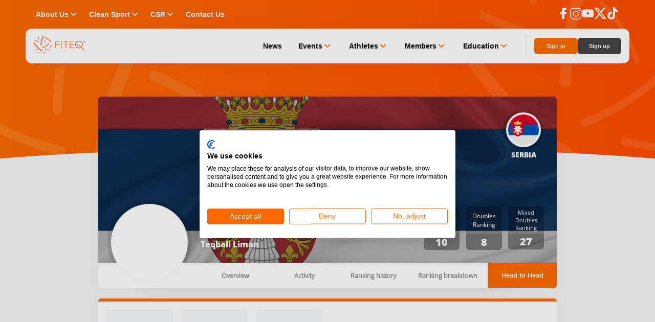

--- FILE ---
content_type: application/javascript; charset=UTF-8
request_url: https://www.fiteq.org/chunk-XQNVLAPQ.js
body_size: 844
content:
import{a as L}from"./chunk-M2CTAUEB.js";import{Cb as o,Db as r,Gf as T,Ia as f,Kb as k,Lb as b,O as C,Va as n,Xb as l,Yb as s,eb as _,fc as u,lc as c,ma as x,mb as S,mc as p,qa as d,qe as g,ra as m,re as v,tb as h,vf as M,xe as I,yb as E}from"./chunk-M3DZKZC2.js";function P(e,F){if(e&1&&(o(0,"app-icon"),l(1),r()),e&2){let i=b();n(),s(i.icon())}}var w=(()=>{class e{constructor(){this.title=f.required(),this.subtitle=f(),this.icon=f()}static{this.\u0275fac=function(t){return new(t||e)}}static{this.\u0275cmp=m({type:e,selectors:[["app-profile-card-title"]],inputs:{title:[d.SignalBased,"title"],subtitle:[d.SignalBased,"subtitle"],icon:[d.SignalBased,"icon"]},standalone:!0,features:[u],decls:9,vars:7,consts:[[1,"title"],[1,"text--bold"],[1,"text--variant","text--label-small"]],template:function(t,a){t&1&&(o(0,"div",0),S(1,P,2,1,"app-icon"),o(2,"div")(3,"h3",1),l(4),c(5,"translate"),r(),o(6,"p",2),l(7),c(8,"translate"),r()()()),t&2&&(n(),E(1,a.icon()?1:-1),n(3),s(p(5,3,a.title())),n(3),s(p(8,5,a.subtitle())))},dependencies:[I,v,g],styles:[".title[_ngcontent-%COMP%]{display:flex;align-items:center;gap:8px}.title[_ngcontent-%COMP%]   app-icon[_ngcontent-%COMP%]{font-size:22px;padding:8px;background-color:var(--secondary-container-color);border-radius:12px;-webkit-user-select:none;user-select:none}"],changeDetection:0})}}return e})();var Q=(()=>{class e{constructor(){this._userService=x(L),this._dialogService=x(M),this.isLoading=_(!1)}onResendEmailVerificationClick(){this.isLoading.set(!0),this._userService.resendEmailVerificationLink().pipe(C(()=>{this.isLoading.set(!1)})).subscribe({next:()=>{this._dialogService.open(T,{data:{headline:"EMAIL_SENT",text:"VERIFY_EMAIL_HAS_BEEN_SENT",buttonText:"OK"}})},error:i=>{this._dialogService.openErrorDialogFromHttpRequest(i)}})}static{this.\u0275fac=function(t){return new(t||e)}}static{this.\u0275cmp=m({type:e,selectors:[["app-email-verification-link-resend-link"]],standalone:!0,features:[u],decls:3,vars:5,consts:[["href","javascript:void(0)",1,"link",3,"click"]],template:function(t,a){t&1&&(o(0,"a",0),k("click",function(){return a.onResendEmailVerificationClick()}),l(1),c(2,"translate"),r()),t&2&&(h("is-disabled",a.isLoading()),n(),s(p(2,3,"RESEND_EMAIL_VERIFICATION")))},dependencies:[v,g],styles:[".link[_ngcontent-%COMP%]{display:inline-block;margin-top:-2px;font-size:10px;text-decoration:underline}.link.is-disabled[_ngcontent-%COMP%]{pointer-events:none;color:var(--on-surface-variant-color);-webkit-user-select:none;user-select:none}"],changeDetection:0})}}return e})();export{w as a,Q as b};


--- FILE ---
content_type: application/javascript; charset=UTF-8
request_url: https://www.fiteq.org/chunk-XLLXLFNK.js
body_size: -28
content:
import{ga as o,gd as s,la as n,rd as c}from"./chunk-M3DZKZC2.js";var h=(()=>{class e{constructor(i,t){this._httpClient=i,this._config=t}get(i,t){return this._httpClient.get(`${this._config.apiUrl}${i}`,t)}post(i,t,r){return this._httpClient.post(`${this._config.apiUrl}${i}`,t,r)}put(i,t,r){return this._httpClient.put(`${this._config.apiUrl}${i}`,t,r)}delete(i,t){return this._httpClient.delete(`${this._config.apiUrl}${i}`,t)}static{this.\u0275fac=function(t){return new(t||e)(n(s),n(c))}}static{this.\u0275prov=o({token:e,factory:e.\u0275fac,providedIn:"root"})}}return e})();export{h as a};


--- FILE ---
content_type: application/javascript; charset=UTF-8
request_url: https://www.fiteq.org/chunk-M3DZKZC2.js
body_size: 158475
content:
import{a as j,b as Ne,g as ea}from"./chunk-DM275RSA.js";function q(t){return typeof t=="function"}function uu(t){return q(t?.lift)}function B(t){return n=>{if(uu(n))return n.lift(function(e){try{return t(e,this)}catch(i){this.error(i)}});throw new TypeError("Unable to lift unknown Observable type")}}function hi(t){let e=t(i=>{Error.call(i),i.stack=new Error().stack});return e.prototype=Object.create(Error.prototype),e.prototype.constructor=e,e}var ta=hi(t=>function(e){t(this),this.message=e?`${e.length} errors occurred during unsubscription:
${e.map((i,r)=>`${r+1}) ${i.toString()}`).join(`
  `)}`:"",this.name="UnsubscriptionError",this.errors=e});function Pi(t,n){if(t){let e=t.indexOf(n);0<=e&&t.splice(e,1)}}var xe=class t{constructor(n){this.initialTeardown=n,this.closed=!1,this._parentage=null,this._finalizers=null}unsubscribe(){let n;if(!this.closed){this.closed=!0;let{_parentage:e}=this;if(e)if(this._parentage=null,Array.isArray(e))for(let o of e)o.remove(this);else e.remove(this);let{initialTeardown:i}=this;if(q(i))try{i()}catch(o){n=o instanceof ta?o.errors:[o]}let{_finalizers:r}=this;if(r){this._finalizers=null;for(let o of r)try{Lp(o)}catch(s){n=n??[],s instanceof ta?n=[...n,...s.errors]:n.push(s)}}if(n)throw new ta(n)}}add(n){var e;if(n&&n!==this)if(this.closed)Lp(n);else{if(n instanceof t){if(n.closed||n._hasParent(this))return;n._addParent(this)}(this._finalizers=(e=this._finalizers)!==null&&e!==void 0?e:[]).push(n)}}_hasParent(n){let{_parentage:e}=this;return e===n||Array.isArray(e)&&e.includes(n)}_addParent(n){let{_parentage:e}=this;this._parentage=Array.isArray(e)?(e.push(n),e):e?[e,n]:n}_removeParent(n){let{_parentage:e}=this;e===n?this._parentage=null:Array.isArray(e)&&Pi(e,n)}remove(n){let{_finalizers:e}=this;e&&Pi(e,n),n instanceof t&&n._removeParent(this)}};xe.EMPTY=(()=>{let t=new xe;return t.closed=!0,t})();var du=xe.EMPTY;function na(t){return t instanceof xe||t&&"closed"in t&&q(t.remove)&&q(t.add)&&q(t.unsubscribe)}function Lp(t){q(t)?t():t.unsubscribe()}var hn={onUnhandledError:null,onStoppedNotification:null,Promise:void 0,useDeprecatedSynchronousErrorHandling:!1,useDeprecatedNextContext:!1};var Ir={setTimeout(t,n,...e){let{delegate:i}=Ir;return i?.setTimeout?i.setTimeout(t,n,...e):setTimeout(t,n,...e)},clearTimeout(t){let{delegate:n}=Ir;return(n?.clearTimeout||clearTimeout)(t)},delegate:void 0};function ia(t){Ir.setTimeout(()=>{let{onUnhandledError:n}=hn;if(n)n(t);else throw t})}function Gn(){}var Vp=hu("C",void 0,void 0);function jp(t){return hu("E",void 0,t)}function Bp(t){return hu("N",t,void 0)}function hu(t,n,e){return{kind:t,value:n,error:e}}var Li=null;function Sr(t){if(hn.useDeprecatedSynchronousErrorHandling){let n=!Li;if(n&&(Li={errorThrown:!1,error:null}),t(),n){let{errorThrown:e,error:i}=Li;if(Li=null,e)throw i}}else t()}function Hp(t){hn.useDeprecatedSynchronousErrorHandling&&Li&&(Li.errorThrown=!0,Li.error=t)}var Vi=class extends xe{constructor(n){super(),this.isStopped=!1,n?(this.destination=n,na(n)&&n.add(this)):this.destination=oC}static create(n,e,i){return new zn(n,e,i)}next(n){this.isStopped?pu(Bp(n),this):this._next(n)}error(n){this.isStopped?pu(jp(n),this):(this.isStopped=!0,this._error(n))}complete(){this.isStopped?pu(Vp,this):(this.isStopped=!0,this._complete())}unsubscribe(){this.closed||(this.isStopped=!0,super.unsubscribe(),this.destination=null)}_next(n){this.destination.next(n)}_error(n){try{this.destination.error(n)}finally{this.unsubscribe()}}_complete(){try{this.destination.complete()}finally{this.unsubscribe()}}},iC=Function.prototype.bind;function fu(t,n){return iC.call(t,n)}var mu=class{constructor(n){this.partialObserver=n}next(n){let{partialObserver:e}=this;if(e.next)try{e.next(n)}catch(i){ra(i)}}error(n){let{partialObserver:e}=this;if(e.error)try{e.error(n)}catch(i){ra(i)}else ra(n)}complete(){let{partialObserver:n}=this;if(n.complete)try{n.complete()}catch(e){ra(e)}}},zn=class extends Vi{constructor(n,e,i){super();let r;if(q(n)||!n)r={next:n??void 0,error:e??void 0,complete:i??void 0};else{let o;this&&hn.useDeprecatedNextContext?(o=Object.create(n),o.unsubscribe=()=>this.unsubscribe(),r={next:n.next&&fu(n.next,o),error:n.error&&fu(n.error,o),complete:n.complete&&fu(n.complete,o)}):r=n}this.destination=new mu(r)}};function ra(t){hn.useDeprecatedSynchronousErrorHandling?Hp(t):ia(t)}function rC(t){throw t}function pu(t,n){let{onStoppedNotification:e}=hn;e&&Ir.setTimeout(()=>e(t,n))}var oC={closed:!0,next:Gn,error:rC,complete:Gn};function F(t,n,e,i,r){return new Oo(t,n,e,i,r)}var Oo=class extends Vi{constructor(n,e,i,r,o,s){super(n),this.onFinalize=o,this.shouldUnsubscribe=s,this._next=e?function(a){try{e(a)}catch(l){n.error(l)}}:super._next,this._error=r?function(a){try{r(a)}catch(l){n.error(l)}finally{this.unsubscribe()}}:super._error,this._complete=i?function(){try{i()}catch(a){n.error(a)}finally{this.unsubscribe()}}:super._complete}unsubscribe(){var n;if(!this.shouldUnsubscribe||this.shouldUnsubscribe()){let{closed:e}=this;super.unsubscribe(),!e&&((n=this.onFinalize)===null||n===void 0||n.call(this))}}};function Me(t,n){return B((e,i)=>{let r=0;e.subscribe(F(i,o=>{i.next(t.call(n,o,r++))}))})}var xr=typeof Symbol=="function"&&Symbol.observable||"@@observable";function lt(t){return t}function sC(...t){return gu(t)}function gu(t){return t.length===0?lt:t.length===1?t[0]:function(e){return t.reduce((i,r)=>r(i),e)}}var ee=(()=>{class t{constructor(e){e&&(this._subscribe=e)}lift(e){let i=new t;return i.source=this,i.operator=e,i}subscribe(e,i,r){let o=lC(e)?e:new zn(e,i,r);return Sr(()=>{let{operator:s,source:a}=this;o.add(s?s.call(o,a):a?this._subscribe(o):this._trySubscribe(o))}),o}_trySubscribe(e){try{return this._subscribe(e)}catch(i){e.error(i)}}forEach(e,i){return i=Up(i),new i((r,o)=>{let s=new zn({next:a=>{try{e(a)}catch(l){o(l),s.unsubscribe()}},error:o,complete:r});this.subscribe(s)})}_subscribe(e){var i;return(i=this.source)===null||i===void 0?void 0:i.subscribe(e)}[xr](){return this}pipe(...e){return gu(e)(this)}toPromise(e){return e=Up(e),new e((i,r)=>{let o;this.subscribe(s=>o=s,s=>r(s),()=>i(o))})}}return t.create=n=>new t(n),t})();function Up(t){var n;return(n=t??hn.Promise)!==null&&n!==void 0?n:Promise}function aC(t){return t&&q(t.next)&&q(t.error)&&q(t.complete)}function lC(t){return t&&t instanceof Vi||aC(t)&&na(t)}var{isArray:cC}=Array,{getPrototypeOf:uC,prototype:dC,keys:hC}=Object;function oa(t){if(t.length===1){let n=t[0];if(cC(n))return{args:n,keys:null};if(fC(n)){let e=hC(n);return{args:e.map(i=>n[i]),keys:e}}}return{args:t,keys:null}}function fC(t){return t&&typeof t=="object"&&uC(t)===dC}function Gp(t,n,e,i){function r(o){return o instanceof e?o:new e(function(s){s(o)})}return new(e||(e=Promise))(function(o,s){function a(u){try{c(i.next(u))}catch(h){s(h)}}function l(u){try{c(i.throw(u))}catch(h){s(h)}}function c(u){u.done?o(u.value):r(u.value).then(a,l)}c((i=i.apply(t,n||[])).next())})}function $p(t){var n=typeof Symbol=="function"&&Symbol.iterator,e=n&&t[n],i=0;if(e)return e.call(t);if(t&&typeof t.length=="number")return{next:function(){return t&&i>=t.length&&(t=void 0),{value:t&&t[i++],done:!t}}};throw new TypeError(n?"Object is not iterable.":"Symbol.iterator is not defined.")}function ji(t){return this instanceof ji?(this.v=t,this):new ji(t)}function zp(t,n,e){if(!Symbol.asyncIterator)throw new TypeError("Symbol.asyncIterator is not defined.");var i=e.apply(t,n||[]),r,o=[];return r=Object.create((typeof AsyncIterator=="function"?AsyncIterator:Object).prototype),a("next"),a("throw"),a("return",s),r[Symbol.asyncIterator]=function(){return this},r;function s(p){return function(d){return Promise.resolve(d).then(p,h)}}function a(p,d){i[p]&&(r[p]=function(_){return new Promise(function(w,O){o.push([p,_,w,O])>1||l(p,_)})},d&&(r[p]=d(r[p])))}function l(p,d){try{c(i[p](d))}catch(_){m(o[0][3],_)}}function c(p){p.value instanceof ji?Promise.resolve(p.value.v).then(u,h):m(o[0][2],p)}function u(p){l("next",p)}function h(p){l("throw",p)}function m(p,d){p(d),o.shift(),o.length&&l(o[0][0],o[0][1])}}function Wp(t){if(!Symbol.asyncIterator)throw new TypeError("Symbol.asyncIterator is not defined.");var n=t[Symbol.asyncIterator],e;return n?n.call(t):(t=typeof $p=="function"?$p(t):t[Symbol.iterator](),e={},i("next"),i("throw"),i("return"),e[Symbol.asyncIterator]=function(){return this},e);function i(o){e[o]=t[o]&&function(s){return new Promise(function(a,l){s=t[o](s),r(a,l,s.done,s.value)})}}function r(o,s,a,l){Promise.resolve(l).then(function(c){o({value:c,done:a})},s)}}var Mr=t=>t&&typeof t.length=="number"&&typeof t!="function";function sa(t){return q(t?.then)}function aa(t){return q(t[xr])}function la(t){return Symbol.asyncIterator&&q(t?.[Symbol.asyncIterator])}function ca(t){return new TypeError(`You provided ${t!==null&&typeof t=="object"?"an invalid object":`'${t}'`} where a stream was expected. You can provide an Observable, Promise, ReadableStream, Array, AsyncIterable, or Iterable.`)}function pC(){return typeof Symbol!="function"||!Symbol.iterator?"@@iterator":Symbol.iterator}var ua=pC();function da(t){return q(t?.[ua])}function ha(t){return zp(this,arguments,function*(){let e=t.getReader();try{for(;;){let{value:i,done:r}=yield ji(e.read());if(r)return yield ji(void 0);yield yield ji(i)}}finally{e.releaseLock()}})}function fa(t){return q(t?.getReader)}function ie(t){if(t instanceof ee)return t;if(t!=null){if(aa(t))return mC(t);if(Mr(t))return gC(t);if(sa(t))return _C(t);if(la(t))return Yp(t);if(da(t))return vC(t);if(fa(t))return yC(t)}throw ca(t)}function mC(t){return new ee(n=>{let e=t[xr]();if(q(e.subscribe))return e.subscribe(n);throw new TypeError("Provided object does not correctly implement Symbol.observable")})}function gC(t){return new ee(n=>{for(let e=0;e<t.length&&!n.closed;e++)n.next(t[e]);n.complete()})}function _C(t){return new ee(n=>{t.then(e=>{n.closed||(n.next(e),n.complete())},e=>n.error(e)).then(null,ia)})}function vC(t){return new ee(n=>{for(let e of t)if(n.next(e),n.closed)return;n.complete()})}function Yp(t){return new ee(n=>{bC(t,n).catch(e=>n.error(e))})}function yC(t){return Yp(ha(t))}function bC(t,n){var e,i,r,o;return Gp(this,void 0,void 0,function*(){try{for(e=Wp(t);i=yield e.next(),!i.done;){let s=i.value;if(n.next(s),n.closed)return}}catch(s){r={error:s}}finally{try{i&&!i.done&&(o=e.return)&&(yield o.call(e))}finally{if(r)throw r.error}}n.complete()})}function It(t,n,e,i=0,r=!1){let o=n.schedule(function(){e(),r?t.add(this.schedule(null,i)):this.unsubscribe()},i);if(t.add(o),!r)return o}function No(t,n=0){return B((e,i)=>{e.subscribe(F(i,r=>It(i,t,()=>i.next(r),n),()=>It(i,t,()=>i.complete(),n),r=>It(i,t,()=>i.error(r),n)))})}function pa(t,n=0){return B((e,i)=>{i.add(t.schedule(()=>e.subscribe(i),n))})}function qp(t,n){return ie(t).pipe(pa(n),No(n))}function Zp(t,n){return ie(t).pipe(pa(n),No(n))}function Kp(t,n){return new ee(e=>{let i=0;return n.schedule(function(){i===t.length?e.complete():(e.next(t[i++]),e.closed||this.schedule())})})}function Qp(t,n){return new ee(e=>{let i;return It(e,n,()=>{i=t[ua](),It(e,n,()=>{let r,o;try{({value:r,done:o}=i.next())}catch(s){e.error(s);return}o?e.complete():e.next(r)},0,!0)}),()=>q(i?.return)&&i.return()})}function ma(t,n){if(!t)throw new Error("Iterable cannot be null");return new ee(e=>{It(e,n,()=>{let i=t[Symbol.asyncIterator]();It(e,n,()=>{i.next().then(r=>{r.done?e.complete():e.next(r.value)})},0,!0)})})}function Xp(t,n){return ma(ha(t),n)}function Jp(t,n){if(t!=null){if(aa(t))return qp(t,n);if(Mr(t))return Kp(t,n);if(sa(t))return Zp(t,n);if(la(t))return ma(t,n);if(da(t))return Qp(t,n);if(fa(t))return Xp(t,n)}throw ca(t)}function Bt(t,n){return n?Jp(t,n):ie(t)}var{isArray:CC}=Array;function DC(t,n){return CC(n)?t(...n):t(n)}function Tr(t){return Me(n=>DC(t,n))}function ga(t){return t&&q(t.schedule)}function _u(t){return t[t.length-1]}function kr(t){return q(_u(t))?t.pop():void 0}function Mn(t){return ga(_u(t))?t.pop():void 0}function em(t,n){return typeof _u(t)=="number"?t.pop():n}function _a(t,n){return t.reduce((e,i,r)=>(e[i]=n[r],e),{})}function vu(...t){let n=Mn(t),e=kr(t),{args:i,keys:r}=oa(t);if(i.length===0)return Bt([],n);let o=new ee(wC(i,n,r?s=>_a(r,s):lt));return e?o.pipe(Tr(e)):o}function wC(t,n,e=lt){return i=>{tm(n,()=>{let{length:r}=t,o=new Array(r),s=r,a=r;for(let l=0;l<r;l++)tm(n,()=>{let c=Bt(t[l],n),u=!1;c.subscribe(F(i,h=>{o[l]=h,u||(u=!0,a--),a||i.next(e(o.slice()))},()=>{--s||i.complete()}))},i)},i)}}function tm(t,n,e){t?It(e,t,n):n()}function nm(t,n,e,i,r,o,s,a){let l=[],c=0,u=0,h=!1,m=()=>{h&&!l.length&&!c&&n.complete()},p=_=>c<i?d(_):l.push(_),d=_=>{o&&n.next(_),c++;let w=!1;ie(e(_,u++)).subscribe(F(n,O=>{r?.(O),o?p(O):n.next(O)},()=>{w=!0},void 0,()=>{if(w)try{for(c--;l.length&&c<i;){let O=l.shift();s?It(n,s,()=>d(O)):d(O)}m()}catch(O){n.error(O)}}))};return t.subscribe(F(n,p,()=>{h=!0,m()})),()=>{a?.()}}function Ht(t,n,e=1/0){return q(n)?Ht((i,r)=>Me((o,s)=>n(i,o,r,s))(ie(t(i,r))),e):(typeof n=="number"&&(e=n),B((i,r)=>nm(i,r,t,e)))}function St(t,n){return B((e,i)=>{let r=0;e.subscribe(F(i,o=>t.call(n,o,r++)&&i.next(o)))})}var Wn=new ee(t=>t.complete());function tt(t){return t<=0?()=>Wn:B((n,e)=>{let i=0;n.subscribe(F(e,r=>{++i<=t&&(e.next(r),t<=i&&e.complete())}))})}function Bi(t){return B((n,e)=>{try{n.subscribe(e)}finally{e.add(t)}})}function yu(){return B((t,n)=>{let e=null;t._refCount++;let i=F(n,void 0,void 0,void 0,()=>{if(!t||t._refCount<=0||0<--t._refCount){e=null;return}let r=t._connection,o=e;e=null,r&&(!o||r===o)&&r.unsubscribe(),n.unsubscribe()});t.subscribe(i),i.closed||(e=t.connect())})}var va=class extends ee{constructor(n,e){super(),this.source=n,this.subjectFactory=e,this._subject=null,this._refCount=0,this._connection=null,uu(n)&&(this.lift=n.lift)}_subscribe(n){return this.getSubject().subscribe(n)}getSubject(){let n=this._subject;return(!n||n.isStopped)&&(this._subject=this.subjectFactory()),this._subject}_teardown(){this._refCount=0;let{_connection:n}=this;this._subject=this._connection=null,n?.unsubscribe()}connect(){let n=this._connection;if(!n){n=this._connection=new xe;let e=this.getSubject();n.add(this.source.subscribe(F(e,void 0,()=>{this._teardown(),e.complete()},i=>{this._teardown(),e.error(i)},()=>this._teardown()))),n.closed&&(this._connection=null,n=xe.EMPTY)}return n}refCount(){return yu()(this)}};var im=hi(t=>function(){t(this),this.name="ObjectUnsubscribedError",this.message="object unsubscribed"});var pe=(()=>{class t extends ee{constructor(){super(),this.closed=!1,this.currentObservers=null,this.observers=[],this.isStopped=!1,this.hasError=!1,this.thrownError=null}lift(e){let i=new ya(this,this);return i.operator=e,i}_throwIfClosed(){if(this.closed)throw new im}next(e){Sr(()=>{if(this._throwIfClosed(),!this.isStopped){this.currentObservers||(this.currentObservers=Array.from(this.observers));for(let i of this.currentObservers)i.next(e)}})}error(e){Sr(()=>{if(this._throwIfClosed(),!this.isStopped){this.hasError=this.isStopped=!0,this.thrownError=e;let{observers:i}=this;for(;i.length;)i.shift().error(e)}})}complete(){Sr(()=>{if(this._throwIfClosed(),!this.isStopped){this.isStopped=!0;let{observers:e}=this;for(;e.length;)e.shift().complete()}})}unsubscribe(){this.isStopped=this.closed=!0,this.observers=this.currentObservers=null}get observed(){var e;return((e=this.observers)===null||e===void 0?void 0:e.length)>0}_trySubscribe(e){return this._throwIfClosed(),super._trySubscribe(e)}_subscribe(e){return this._throwIfClosed(),this._checkFinalizedStatuses(e),this._innerSubscribe(e)}_innerSubscribe(e){let{hasError:i,isStopped:r,observers:o}=this;return i||r?du:(this.currentObservers=null,o.push(e),new xe(()=>{this.currentObservers=null,Pi(o,e)}))}_checkFinalizedStatuses(e){let{hasError:i,thrownError:r,isStopped:o}=this;i?e.error(r):o&&e.complete()}asObservable(){let e=new ee;return e.source=this,e}}return t.create=(n,e)=>new ya(n,e),t})(),ya=class extends pe{constructor(n,e){super(),this.destination=n,this.source=e}next(n){var e,i;(i=(e=this.destination)===null||e===void 0?void 0:e.next)===null||i===void 0||i.call(e,n)}error(n){var e,i;(i=(e=this.destination)===null||e===void 0?void 0:e.error)===null||i===void 0||i.call(e,n)}complete(){var n,e;(e=(n=this.destination)===null||n===void 0?void 0:n.complete)===null||e===void 0||e.call(n)}_subscribe(n){var e,i;return(i=(e=this.source)===null||e===void 0?void 0:e.subscribe(n))!==null&&i!==void 0?i:du}};var Hi=class extends pe{constructor(n){super(),this._value=n}get value(){return this.getValue()}_subscribe(n){let e=super._subscribe(n);return!e.closed&&n.next(this._value),e}getValue(){let{hasError:n,thrownError:e,_value:i}=this;if(n)throw e;return this._throwIfClosed(),i}next(n){super.next(this._value=n)}};var Fo={now(){return(Fo.delegate||Date).now()},delegate:void 0};var Ar=class extends pe{constructor(n=1/0,e=1/0,i=Fo){super(),this._bufferSize=n,this._windowTime=e,this._timestampProvider=i,this._buffer=[],this._infiniteTimeWindow=!0,this._infiniteTimeWindow=e===1/0,this._bufferSize=Math.max(1,n),this._windowTime=Math.max(1,e)}next(n){let{isStopped:e,_buffer:i,_infiniteTimeWindow:r,_timestampProvider:o,_windowTime:s}=this;e||(i.push(n),!r&&i.push(o.now()+s)),this._trimBuffer(),super.next(n)}_subscribe(n){this._throwIfClosed(),this._trimBuffer();let e=this._innerSubscribe(n),{_infiniteTimeWindow:i,_buffer:r}=this,o=r.slice();for(let s=0;s<o.length&&!n.closed;s+=i?1:2)n.next(o[s]);return this._checkFinalizedStatuses(n),e}_trimBuffer(){let{_bufferSize:n,_timestampProvider:e,_buffer:i,_infiniteTimeWindow:r}=this,o=(r?1:2)*n;if(n<1/0&&o<i.length&&i.splice(0,i.length-o),!r){let s=e.now(),a=0;for(let l=1;l<i.length&&i[l]<=s;l+=2)a=l;a&&i.splice(0,a+1)}}};var ba=class extends xe{constructor(n,e){super()}schedule(n,e=0){return this}};var Ro={setInterval(t,n,...e){let{delegate:i}=Ro;return i?.setInterval?i.setInterval(t,n,...e):setInterval(t,n,...e)},clearInterval(t){let{delegate:n}=Ro;return(n?.clearInterval||clearInterval)(t)},delegate:void 0};var Or=class extends ba{constructor(n,e){super(n,e),this.scheduler=n,this.work=e,this.pending=!1}schedule(n,e=0){var i;if(this.closed)return this;this.state=n;let r=this.id,o=this.scheduler;return r!=null&&(this.id=this.recycleAsyncId(o,r,e)),this.pending=!0,this.delay=e,this.id=(i=this.id)!==null&&i!==void 0?i:this.requestAsyncId(o,this.id,e),this}requestAsyncId(n,e,i=0){return Ro.setInterval(n.flush.bind(n,this),i)}recycleAsyncId(n,e,i=0){if(i!=null&&this.delay===i&&this.pending===!1)return e;e!=null&&Ro.clearInterval(e)}execute(n,e){if(this.closed)return new Error("executing a cancelled action");this.pending=!1;let i=this._execute(n,e);if(i)return i;this.pending===!1&&this.id!=null&&(this.id=this.recycleAsyncId(this.scheduler,this.id,null))}_execute(n,e){let i=!1,r;try{this.work(n)}catch(o){i=!0,r=o||new Error("Scheduled action threw falsy error")}if(i)return this.unsubscribe(),r}unsubscribe(){if(!this.closed){let{id:n,scheduler:e}=this,{actions:i}=e;this.work=this.state=this.scheduler=null,this.pending=!1,Pi(i,this),n!=null&&(this.id=this.recycleAsyncId(e,n,null)),this.delay=null,super.unsubscribe()}}};var Nr=class t{constructor(n,e=t.now){this.schedulerActionCtor=n,this.now=e}schedule(n,e=0,i){return new this.schedulerActionCtor(this,n).schedule(i,e)}};Nr.now=Fo.now;var Fr=class extends Nr{constructor(n,e=Nr.now){super(n,e),this.actions=[],this._active=!1}flush(n){let{actions:e}=this;if(this._active){e.push(n);return}let i;this._active=!0;do if(i=n.execute(n.state,n.delay))break;while(n=e.shift());if(this._active=!1,i){for(;n=e.shift();)n.unsubscribe();throw i}}};var fn=new Fr(Or),rm=fn;var Ca=class extends Or{constructor(n,e){super(n,e),this.scheduler=n,this.work=e}schedule(n,e=0){return e>0?super.schedule(n,e):(this.delay=e,this.state=n,this.scheduler.flush(this),this)}execute(n,e){return e>0||this.closed?super.execute(n,e):this._execute(n,e)}requestAsyncId(n,e,i=0){return i!=null&&i>0||i==null&&this.delay>0?super.requestAsyncId(n,e,i):(n.flush(this),0)}};var Da=class extends Fr{};var EC=new Da(Ca);function Ge(...t){let n=Mn(t);return Bt(t,n)}function bu(t,n){let e=q(t)?t:()=>t,i=r=>r.error(e());return new ee(n?r=>n.schedule(i,0,r):i)}var fi=class t{constructor(n,e,i){this.kind=n,this.value=e,this.error=i,this.hasValue=n==="N"}observe(n){return Cu(this,n)}do(n,e,i){let{kind:r,value:o,error:s}=this;return r==="N"?n?.(o):r==="E"?e?.(s):i?.()}accept(n,e,i){var r;return q((r=n)===null||r===void 0?void 0:r.next)?this.observe(n):this.do(n,e,i)}toObservable(){let{kind:n,value:e,error:i}=this,r=n==="N"?Ge(e):n==="E"?bu(()=>i):n==="C"?Wn:0;if(!r)throw new TypeError(`Unexpected notification kind ${n}`);return r}static createNext(n){return new t("N",n)}static createError(n){return new t("E",void 0,n)}static createComplete(){return t.completeNotification}};fi.completeNotification=new fi("C");function Cu(t,n){var e,i,r;let{kind:o,value:s,error:a}=t;if(typeof o!="string")throw new TypeError('Invalid notification, missing "kind"');o==="N"?(e=n.next)===null||e===void 0||e.call(n,s):o==="E"?(i=n.error)===null||i===void 0||i.call(n,a):(r=n.complete)===null||r===void 0||r.call(n)}function pn(t){return!!t&&(t instanceof ee||q(t.lift)&&q(t.subscribe))}var Ui=hi(t=>function(){t(this),this.name="EmptyError",this.message="no elements in sequence"});function wa(t){return t instanceof Date&&!isNaN(t)}var IC=hi(t=>function(e=null){t(this),this.message="Timeout has occurred",this.name="TimeoutError",this.info=e});function SC(t,n){let{first:e,each:i,with:r=xC,scheduler:o=n??fn,meta:s=null}=wa(t)?{first:t}:typeof t=="number"?{each:t}:t;if(e==null&&i==null)throw new TypeError("No timeout provided.");return B((a,l)=>{let c,u,h=null,m=0,p=d=>{u=It(l,o,()=>{try{c.unsubscribe(),ie(r({meta:s,lastValue:h,seen:m})).subscribe(l)}catch(_){l.error(_)}},d)};c=a.subscribe(F(l,d=>{u?.unsubscribe(),m++,l.next(h=d),i>0&&p(i)},void 0,void 0,()=>{u?.closed||u?.unsubscribe(),h=null})),!m&&p(e!=null?typeof e=="number"?e:+e-o.now():i)})}function xC(t){throw new IC(t)}function Po(t=1/0){return Ht(lt,t)}function om(){return Po(1)}function mn(...t){return om()(Bt(t,Mn(t)))}function Rr(t){return new ee(n=>{ie(t()).subscribe(n)})}function Lo(...t){let n=kr(t),{args:e,keys:i}=oa(t),r=new ee(o=>{let{length:s}=e;if(!s){o.complete();return}let a=new Array(s),l=s,c=s;for(let u=0;u<s;u++){let h=!1;ie(e[u]).subscribe(F(o,m=>{h||(h=!0,c--),a[u]=m},()=>l--,void 0,()=>{(!l||!h)&&(c||o.next(i?_a(i,a):a),o.complete())}))}});return n?r.pipe(Tr(n)):r}var MC=["addListener","removeListener"],TC=["addEventListener","removeEventListener"],kC=["on","off"];function Vo(t,n,e,i){if(q(e)&&(i=e,e=void 0),i)return Vo(t,n,e).pipe(Tr(i));let[r,o]=NC(t)?TC.map(s=>a=>t[s](n,a,e)):AC(t)?MC.map(sm(t,n)):OC(t)?kC.map(sm(t,n)):[];if(!r&&Mr(t))return Ht(s=>Vo(s,n,e))(ie(t));if(!r)throw new TypeError("Invalid event target");return new ee(s=>{let a=(...l)=>s.next(1<l.length?l:l[0]);return r(a),()=>o(a)})}function sm(t,n){return e=>i=>t[e](n,i)}function AC(t){return q(t.addListener)&&q(t.removeListener)}function OC(t){return q(t.on)&&q(t.off)}function NC(t){return q(t.addEventListener)&&q(t.removeEventListener)}function Yn(t=0,n,e=rm){let i=-1;return n!=null&&(ga(n)?e=n:i=n),new ee(r=>{let o=wa(t)?+t-e.now():t;o<0&&(o=0);let s=0;return e.schedule(function(){r.closed||(r.next(s++),0<=i?this.schedule(void 0,i):r.complete())},o)})}function Pr(...t){let n=Mn(t),e=em(t,1/0),i=t;return i.length?i.length===1?ie(i[0]):Po(e)(Bt(i,n)):Wn}function am(t){return B((n,e)=>{let i=!1,r=null,o=null,s=!1,a=()=>{if(o?.unsubscribe(),o=null,i){i=!1;let c=r;r=null,e.next(c)}s&&e.complete()},l=()=>{o=null,s&&e.complete()};n.subscribe(F(e,c=>{i=!0,r=c,o||ie(t(c)).subscribe(o=F(e,a,l))},()=>{s=!0,(!i||!o||o.closed)&&e.complete()}))})}function Ea(t,n=fn){return am(()=>Yn(t,n))}function Du(t){return B((n,e)=>{let i=null,r=!1,o;i=n.subscribe(F(e,void 0,void 0,s=>{o=ie(t(s,Du(t)(n))),i?(i.unsubscribe(),i=null,o.subscribe(e)):r=!0})),r&&(i.unsubscribe(),i=null,o.subscribe(e))})}function lm(t,n,e,i,r){return(o,s)=>{let a=e,l=n,c=0;o.subscribe(F(s,u=>{let h=c++;l=a?t(l,u,h):(a=!0,u),i&&s.next(l)},r&&(()=>{a&&s.next(l),s.complete()})))}}function jo(t,n){return q(n)?Ht(t,n,1):Ht(t,1)}function Lr(t,n=fn){return B((e,i)=>{let r=null,o=null,s=null,a=()=>{if(r){r.unsubscribe(),r=null;let c=o;o=null,i.next(c)}};function l(){let c=s+t,u=n.now();if(u<c){r=this.schedule(void 0,c-u),i.add(r);return}a()}e.subscribe(F(i,c=>{o=c,s=n.now(),r||(r=n.schedule(l,t),i.add(r))},()=>{a(),i.complete()},void 0,()=>{o=r=null}))})}function Bo(t){return B((n,e)=>{let i=!1;n.subscribe(F(e,r=>{i=!0,e.next(r)},()=>{i||e.next(t),e.complete()}))})}function wu(){return B((t,n)=>{t.subscribe(F(n,Gn))})}function Eu(t){return Me(()=>t)}function Iu(t,n){return n?e=>mn(n.pipe(tt(1),wu()),e.pipe(Iu(t))):Ht((e,i)=>ie(t(e,i)).pipe(tt(1),Eu(e)))}function FC(t,n=fn){let e=Yn(t,n);return Iu(()=>e)}function RC(){return B((t,n)=>{t.subscribe(F(n,e=>Cu(e,n)))})}function Ho(t,n=lt){return t=t??PC,B((e,i)=>{let r,o=!0;e.subscribe(F(i,s=>{let a=n(s);(o||!t(r,a))&&(o=!1,r=a,i.next(s))}))})}function PC(t,n){return t===n}function Ia(t=LC){return B((n,e)=>{let i=!1;n.subscribe(F(e,r=>{i=!0,e.next(r)},()=>i?e.complete():e.error(t())))})}function LC(){return new Ui}function cm(t,n){return n?e=>e.pipe(cm((i,r)=>ie(t(i,r)).pipe(Me((o,s)=>n(i,o,r,s))))):B((e,i)=>{let r=0,o=null,s=!1;e.subscribe(F(i,a=>{o||(o=F(i,void 0,()=>{o=null,s&&i.complete()}),ie(t(a,r++)).subscribe(o))},()=>{s=!0,!o&&i.complete()}))})}function um(t,n){let e=arguments.length>=2;return i=>i.pipe(t?St((r,o)=>t(r,o,i)):lt,tt(1),e?Bo(n):Ia(()=>new Ui))}function VC(t,n,e,i){return B((r,o)=>{let s;!n||typeof n=="function"?s=n:{duration:e,element:s,connector:i}=n;let a=new Map,l=d=>{a.forEach(d),d(o)},c=d=>l(_=>_.error(d)),u=0,h=!1,m=new Oo(o,d=>{try{let _=t(d),w=a.get(_);if(!w){a.set(_,w=i?i():new pe);let O=p(_,w);if(o.next(O),e){let me=F(w,()=>{w.complete(),me?.unsubscribe()},void 0,void 0,()=>a.delete(_));m.add(ie(e(O)).subscribe(me))}}w.next(s?s(d):d)}catch(_){c(_)}},()=>l(d=>d.complete()),c,()=>a.clear(),()=>(h=!0,u===0));r.subscribe(m);function p(d,_){let w=new ee(O=>{u++;let me=_.subscribe(O);return()=>{me.unsubscribe(),--u===0&&h&&m.unsubscribe()}});return w.key=d,w}})}function Su(t){return t<=0?()=>Wn:B((n,e)=>{let i=[];n.subscribe(F(e,r=>{i.push(r),t<i.length&&i.shift()},()=>{for(let r of i)e.next(r);e.complete()},void 0,()=>{i=null}))})}function jC(t,n){let e=arguments.length>=2;return i=>i.pipe(t?St((r,o)=>t(r,o,i)):lt,Su(1),e?Bo(n):Ia(()=>new Ui))}function BC(){return B((t,n)=>{t.subscribe(F(n,e=>{n.next(fi.createNext(e))},()=>{n.next(fi.createComplete()),n.complete()},e=>{n.next(fi.createError(e)),n.complete()}))})}function HC(...t){let n=t.length;if(n===0)throw new Error("list of properties cannot be empty.");return Me(e=>{let i=e;for(let r=0;r<n;r++){let o=i?.[t[r]];if(typeof o<"u")i=o;else return}return i})}function UC(t=1/0){let n;t&&typeof t=="object"?n=t:n={count:t};let{count:e=1/0,delay:i,resetOnSuccess:r=!1}=n;return e<=0?lt:B((o,s)=>{let a=0,l,c=()=>{let u=!1;l=o.subscribe(F(s,h=>{r&&(a=0),s.next(h)},void 0,h=>{if(a++<e){let m=()=>{l?(l.unsubscribe(),l=null,c()):u=!0};if(i!=null){let p=typeof i=="number"?Yn(i):ie(i(h,a)),d=F(s,()=>{d.unsubscribe(),m()},()=>{s.complete()});p.subscribe(d)}else m()}else s.error(h)})),u&&(l.unsubscribe(),l=null,c())};c()})}function $C(t,n){return B(lm(t,n,arguments.length>=2,!0))}function Mu(t={}){let{connector:n=()=>new pe,resetOnError:e=!0,resetOnComplete:i=!0,resetOnRefCountZero:r=!0}=t;return o=>{let s,a,l,c=0,u=!1,h=!1,m=()=>{a?.unsubscribe(),a=void 0},p=()=>{m(),s=l=void 0,u=h=!1},d=()=>{let _=s;p(),_?.unsubscribe()};return B((_,w)=>{c++,!h&&!u&&m();let O=l=l??n();w.add(()=>{c--,c===0&&!h&&!u&&(a=xu(d,r))}),O.subscribe(w),!s&&c>0&&(s=new zn({next:me=>O.next(me),error:me=>{h=!0,m(),a=xu(p,e,me),O.error(me)},complete:()=>{u=!0,m(),a=xu(p,i),O.complete()}}),ie(_).subscribe(s))})(o)}}function xu(t,n,...e){if(n===!0){t();return}if(n===!1)return;let i=new zn({next:()=>{i.unsubscribe(),t()}});return ie(n(...e)).subscribe(i)}function Vr(t,n,e){let i,r=!1;return t&&typeof t=="object"?{bufferSize:i=1/0,windowTime:n=1/0,refCount:r=!1,scheduler:e}=t:i=t??1/0,Mu({connector:()=>new Ar(i,n,e),resetOnError:!0,resetOnComplete:!1,resetOnRefCountZero:r})}function Uo(t){return St((n,e)=>t<=e)}function pi(...t){let n=Mn(t);return B((e,i)=>{(n?mn(t,e,n):mn(t,e)).subscribe(i)})}function gn(t,n){return B((e,i)=>{let r=null,o=0,s=!1,a=()=>s&&!r&&i.complete();e.subscribe(F(i,l=>{r?.unsubscribe();let c=0,u=o++;ie(t(l,u)).subscribe(r=F(i,h=>i.next(n?n(l,h,u,c++):h),()=>{r=null,a()}))},()=>{s=!0,a()}))})}function xt(t){return B((n,e)=>{ie(t).subscribe(F(e,()=>e.complete(),Gn)),!e.closed&&n.subscribe(e)})}function Tu(t,n=!1){return B((e,i)=>{let r=0;e.subscribe(F(i,o=>{let s=t(o,r++);(s||n)&&i.next(o),!s&&i.complete()}))})}function $o(t,n,e){let i=q(t)||n||e?{next:t,error:n,complete:e}:t;return i?B((r,o)=>{var s;(s=i.subscribe)===null||s===void 0||s.call(i);let a=!0;r.subscribe(F(o,l=>{var c;(c=i.next)===null||c===void 0||c.call(i,l),o.next(l)},()=>{var l;a=!1,(l=i.complete)===null||l===void 0||l.call(i),o.complete()},l=>{var c;a=!1,(c=i.error)===null||c===void 0||c.call(i,l),o.error(l)},()=>{var l,c;a&&((l=i.unsubscribe)===null||l===void 0||l.call(i)),(c=i.finalize)===null||c===void 0||c.call(i)}))}):lt}function dm(t,n){return B((e,i)=>{let{leading:r=!0,trailing:o=!1}=n??{},s=!1,a=null,l=null,c=!1,u=()=>{l?.unsubscribe(),l=null,o&&(p(),c&&i.complete())},h=()=>{l=null,c&&i.complete()},m=d=>l=ie(t(d)).subscribe(F(i,u,h)),p=()=>{if(s){s=!1;let d=a;a=null,i.next(d),!c&&m(d)}};e.subscribe(F(i,d=>{s=!0,a=d,!(l&&!l.closed)&&(r?p():m(d))},()=>{c=!0,!(o&&s&&l&&!l.closed)&&i.complete()}))})}function GC(t,n=fn,e){let i=Yn(t,n);return dm(()=>i,e)}function zC(...t){let n=kr(t);return B((e,i)=>{let r=t.length,o=new Array(r),s=t.map(()=>!1),a=!1;for(let l=0;l<r;l++)ie(t[l]).subscribe(F(i,c=>{o[l]=c,!a&&!s[l]&&(s[l]=!0,(a=s.every(lt))&&(s=null))},Gn));e.subscribe(F(i,l=>{if(a){let c=[l,...o];i.next(n?n(...c):c)}}))})}function hm(t,n){return Object.is(t,n)}var mt=null,Go=!1,Sa=1,Ut=Symbol("SIGNAL");function le(t){let n=mt;return mt=t,n}function WC(){return Go}var Wo={version:0,lastCleanEpoch:0,dirty:!1,producerNode:void 0,producerLastReadVersion:void 0,producerIndexOfThis:void 0,nextProducerIndex:0,liveConsumerNode:void 0,liveConsumerIndexOfThis:void 0,consumerAllowSignalWrites:!1,consumerIsAlwaysLive:!1,producerMustRecompute:()=>!1,producerRecomputeValue:()=>{},consumerMarkedDirty:()=>{},consumerOnSignalRead:()=>{}};function Yo(t){if(Go)throw new Error("");if(mt===null)return;mt.consumerOnSignalRead(t);let n=mt.nextProducerIndex++;if(jr(mt),n<mt.producerNode.length&&mt.producerNode[n]!==t&&zo(mt)){let e=mt.producerNode[n];Aa(e,mt.producerIndexOfThis[n])}mt.producerNode[n]!==t&&(mt.producerNode[n]=t,mt.producerIndexOfThis[n]=zo(mt)?_m(t,mt,n):0),mt.producerLastReadVersion[n]=t.version}function YC(){Sa++}function fm(t){if(!(zo(t)&&!t.dirty)&&!(!t.dirty&&t.lastCleanEpoch===Sa)){if(!t.producerMustRecompute(t)&&!ka(t)){t.dirty=!1,t.lastCleanEpoch=Sa;return}t.producerRecomputeValue(t),t.dirty=!1,t.lastCleanEpoch=Sa}}function pm(t){if(t.liveConsumerNode===void 0)return;let n=Go;Go=!0;try{for(let e of t.liveConsumerNode)e.dirty||gm(e)}finally{Go=n}}function mm(){return mt?.consumerAllowSignalWrites!==!1}function gm(t){t.dirty=!0,pm(t),t.consumerMarkedDirty?.(t)}function Ma(t){return t&&(t.nextProducerIndex=0),le(t)}function Ta(t,n){if(le(n),!(!t||t.producerNode===void 0||t.producerIndexOfThis===void 0||t.producerLastReadVersion===void 0)){if(zo(t))for(let e=t.nextProducerIndex;e<t.producerNode.length;e++)Aa(t.producerNode[e],t.producerIndexOfThis[e]);for(;t.producerNode.length>t.nextProducerIndex;)t.producerNode.pop(),t.producerLastReadVersion.pop(),t.producerIndexOfThis.pop()}}function ka(t){jr(t);for(let n=0;n<t.producerNode.length;n++){let e=t.producerNode[n],i=t.producerLastReadVersion[n];if(i!==e.version||(fm(e),i!==e.version))return!0}return!1}function Nu(t){if(jr(t),zo(t))for(let n=0;n<t.producerNode.length;n++)Aa(t.producerNode[n],t.producerIndexOfThis[n]);t.producerNode.length=t.producerLastReadVersion.length=t.producerIndexOfThis.length=0,t.liveConsumerNode&&(t.liveConsumerNode.length=t.liveConsumerIndexOfThis.length=0)}function _m(t,n,e){if(vm(t),jr(t),t.liveConsumerNode.length===0)for(let i=0;i<t.producerNode.length;i++)t.producerIndexOfThis[i]=_m(t.producerNode[i],t,i);return t.liveConsumerIndexOfThis.push(e),t.liveConsumerNode.push(n)-1}function Aa(t,n){if(vm(t),jr(t),t.liveConsumerNode.length===1)for(let i=0;i<t.producerNode.length;i++)Aa(t.producerNode[i],t.producerIndexOfThis[i]);let e=t.liveConsumerNode.length-1;if(t.liveConsumerNode[n]=t.liveConsumerNode[e],t.liveConsumerIndexOfThis[n]=t.liveConsumerIndexOfThis[e],t.liveConsumerNode.length--,t.liveConsumerIndexOfThis.length--,n<t.liveConsumerNode.length){let i=t.liveConsumerIndexOfThis[n],r=t.liveConsumerNode[n];jr(r),r.producerIndexOfThis[i]=n}}function zo(t){return t.consumerIsAlwaysLive||(t?.liveConsumerNode?.length??0)>0}function jr(t){t.producerNode??=[],t.producerIndexOfThis??=[],t.producerLastReadVersion??=[]}function vm(t){t.liveConsumerNode??=[],t.liveConsumerIndexOfThis??=[]}function Fu(t){let n=Object.create(qC);n.computation=t;let e=()=>{if(fm(n),Yo(n),n.value===xa)throw n.error;return n.value};return e[Ut]=n,e}var ku=Symbol("UNSET"),Au=Symbol("COMPUTING"),xa=Symbol("ERRORED"),qC=Ne(j({},Wo),{value:ku,dirty:!0,error:null,equal:hm,producerMustRecompute(t){return t.value===ku||t.value===Au},producerRecomputeValue(t){if(t.value===Au)throw new Error("Detected cycle in computations.");let n=t.value;t.value=Au;let e=Ma(t),i;try{i=t.computation()}catch(r){i=xa,t.error=r}finally{Ta(t,e)}if(n!==ku&&n!==xa&&i!==xa&&t.equal(n,i)){t.value=n;return}t.value=i,t.version++}});function ZC(){throw new Error}var ym=ZC;function bm(){ym()}function Cm(t){ym=t}var KC=null;function Dm(t){let n=Object.create(Ru);n.value=t;let e=()=>(Yo(n),n.value);return e[Ut]=n,e}function qo(t,n){mm()||bm(),t.equal(t.value,n)||(t.value=n,QC(t))}function wm(t,n){mm()||bm(),qo(t,n(t.value))}var Ru=Ne(j({},Wo),{equal:hm,value:void 0});function QC(t){t.version++,YC(),pm(t),KC?.()}function Em(t,n,e){let i=Object.create(XC);e&&(i.consumerAllowSignalWrites=!0),i.fn=t,i.schedule=n;let r=l=>{i.cleanupFn=l};function o(l){return l.fn===null&&l.schedule===null}function s(l){o(l)||(Nu(l),l.cleanupFn(),l.fn=null,l.schedule=null,l.cleanupFn=Ou)}let a=()=>{if(i.fn===null)return;if(WC())throw new Error("Schedulers cannot synchronously execute watches while scheduling.");if(i.dirty=!1,i.hasRun&&!ka(i))return;i.hasRun=!0;let l=Ma(i);try{i.cleanupFn(),i.cleanupFn=Ou,i.fn(r)}finally{Ta(i,l)}};return i.ref={notify:()=>gm(i),run:a,cleanup:()=>i.cleanupFn(),destroy:()=>s(i),[Ut]:i},i.ref}var Ou=()=>{},XC=Ne(j({},Wo),{consumerIsAlwaysLive:!0,consumerAllowSignalWrites:!1,consumerMarkedDirty:t=>{t.schedule!==null&&t.schedule(t.ref)},hasRun:!1,cleanupFn:Ou});var Ig="https://g.co/ng/security#xss",H=class extends Error{constructor(n,e){super(_l(n,e)),this.code=n}};function _l(t,n){return`${`NG0${Math.abs(t)}`}${n?": "+n:""}`}var vl=Symbol("InputSignalNode#UNSET"),Sg=Ne(j({},Ru),{transformFn:void 0,applyValueToInputSignal(t,n){qo(t,n)}});function xg(t,n){let e=Object.create(Sg);e.value=t,e.transformFn=n?.transform;function i(){if(Yo(e),e.value===vl)throw new H(-950,!1);return e.value}return i[Ut]=e,i}function ds(t){return{toString:t}.toString()}var Oa="__parameters__";function JC(t){return function(...e){if(t){let i=t(...e);for(let r in i)this[r]=i[r]}}}function ch(t,n,e){return ds(()=>{let i=JC(n);function r(...o){if(this instanceof r)return i.apply(this,o),this;let s=new r(...o);return a.annotation=s,a;function a(l,c,u){let h=l.hasOwnProperty(Oa)?l[Oa]:Object.defineProperty(l,Oa,{value:[]})[Oa];for(;h.length<=u;)h.push(null);return(h[u]=h[u]||[]).push(s),l}}return e&&(r.prototype=Object.create(e.prototype)),r.prototype.ngMetadataName=t,r.annotationCls=r,r})}var qe=globalThis;function Ae(t){for(let n in t)if(t[n]===Ae)return n;throw Error("Could not find renamed property on target object.")}function eD(t,n){for(let e in n)n.hasOwnProperty(e)&&!t.hasOwnProperty(e)&&(t[e]=n[e])}function Rt(t){if(typeof t=="string")return t;if(Array.isArray(t))return"["+t.map(Rt).join(", ")+"]";if(t==null)return""+t;if(t.overriddenName)return`${t.overriddenName}`;if(t.name)return`${t.name}`;let n=t.toString();if(n==null)return""+n;let e=n.indexOf(`
`);return e===-1?n:n.substring(0,e)}function Ku(t,n){return t==null||t===""?n===null?"":n:n==null||n===""?t:t+" "+n}var tD=Ae({__forward_ref__:Ae});function Dt(t){return t.__forward_ref__=Dt,t.toString=function(){return Rt(this())},t}function Nt(t){return Mg(t)?t():t}function Mg(t){return typeof t=="function"&&t.hasOwnProperty(tD)&&t.__forward_ref__===Dt}function Tg(t,n,e,i){throw new Error(`ASSERTION ERROR: ${t}`+(i==null?"":` [Expected=> ${e} ${i} ${n} <=Actual]`))}function E(t){return{token:t.token,providedIn:t.providedIn||null,factory:t.factory,value:void 0}}function Ce(t){return{providers:t.providers||[],imports:t.imports||[]}}function yl(t){return Im(t,kg)||Im(t,Ag)}function aU(t){return yl(t)!==null}function Im(t,n){return t.hasOwnProperty(n)?t[n]:null}function nD(t){let n=t&&(t[kg]||t[Ag]);return n||null}function Sm(t){return t&&(t.hasOwnProperty(xm)||t.hasOwnProperty(iD))?t[xm]:null}var kg=Ae({\u0275prov:Ae}),xm=Ae({\u0275inj:Ae}),Ag=Ae({ngInjectableDef:Ae}),iD=Ae({ngInjectorDef:Ae}),S=class{constructor(n,e){this._desc=n,this.ngMetadataName="InjectionToken",this.\u0275prov=void 0,typeof e=="number"?this.__NG_ELEMENT_ID__=e:e!==void 0&&(this.\u0275prov=E({token:this,providedIn:e.providedIn||"root",factory:e.factory}))}get multi(){return this}toString(){return`InjectionToken ${this._desc}`}};function Og(t){return t&&!!t.\u0275providers}var rD=Ae({\u0275cmp:Ae}),oD=Ae({\u0275dir:Ae}),sD=Ae({\u0275pipe:Ae}),aD=Ae({\u0275mod:Ae}),Wa=Ae({\u0275fac:Ae}),Zo=Ae({__NG_ELEMENT_ID__:Ae}),Mm=Ae({__NG_ENV_ID__:Ae});function zt(t){return typeof t=="string"?t:t==null?"":String(t)}function lD(t){return typeof t=="function"?t.name||t.toString():typeof t=="object"&&t!=null&&typeof t.type=="function"?t.type.name||t.type.toString():zt(t)}function cD(t,n){let e=n?`. Dependency path: ${n.join(" > ")} > ${t}`:"";throw new H(-200,t)}function uh(t,n){throw new H(-201,!1)}var _e=function(t){return t[t.Default=0]="Default",t[t.Host=1]="Host",t[t.Self=2]="Self",t[t.SkipSelf=4]="SkipSelf",t[t.Optional=8]="Optional",t}(_e||{}),Qu;function Ng(){return Qu}function $t(t){let n=Qu;return Qu=t,n}function Fg(t,n,e){let i=yl(t);if(i&&i.providedIn=="root")return i.value===void 0?i.value=i.factory():i.value;if(e&_e.Optional)return null;if(n!==void 0)return n;uh(t,"Injector")}var uD={},Xo=uD,Xu="__NG_DI_FLAG__",Ya="ngTempTokenPath",dD="ngTokenPath",hD=/\n/gm,fD="\u0275",Tm="__source",Gr;function pD(){return Gr}function mi(t){let n=Gr;return Gr=t,n}function mD(t,n=_e.Default){if(Gr===void 0)throw new H(-203,!1);return Gr===null?Fg(t,void 0,n):Gr.get(t,n&_e.Optional?null:void 0,n)}function b(t,n=_e.Default){return(Ng()||mD)(Nt(t),n)}function I(t,n=_e.Default){return b(t,bl(n))}function bl(t){return typeof t>"u"||typeof t=="number"?t:0|(t.optional&&8)|(t.host&&1)|(t.self&&2)|(t.skipSelf&&4)}function Ju(t){let n=[];for(let e=0;e<t.length;e++){let i=Nt(t[e]);if(Array.isArray(i)){if(i.length===0)throw new H(900,!1);let r,o=_e.Default;for(let s=0;s<i.length;s++){let a=i[s],l=gD(a);typeof l=="number"?l===-1?r=a.token:o|=l:r=a}n.push(b(r,o))}else n.push(b(i))}return n}function dh(t,n){return t[Xu]=n,t.prototype[Xu]=n,t}function gD(t){return t[Xu]}function _D(t,n,e,i){let r=t[Ya];throw n[Tm]&&r.unshift(n[Tm]),t.message=vD(`
`+t.message,r,e,i),t[dD]=r,t[Ya]=null,t}function vD(t,n,e,i=null){t=t&&t.charAt(0)===`
`&&t.charAt(1)==fD?t.slice(2):t;let r=Rt(n);if(Array.isArray(n))r=n.map(Rt).join(" -> ");else if(typeof n=="object"){let o=[];for(let s in n)if(n.hasOwnProperty(s)){let a=n[s];o.push(s+":"+(typeof a=="string"?JSON.stringify(a):Rt(a)))}r=`{${o.join(", ")}}`}return`${e}${i?"("+i+")":""}[${r}]: ${t.replace(hD,`
  `)}`}var lU=dh(ch("Inject",t=>({token:t})),-1),hh=dh(ch("Optional"),8);var Rg=dh(ch("SkipSelf"),4);function Yi(t,n){let e=t.hasOwnProperty(Wa);return e?t[Wa]:null}function yD(t,n,e){if(t.length!==n.length)return!1;for(let i=0;i<t.length;i++){let r=t[i],o=n[i];if(e&&(r=e(r),o=e(o)),o!==r)return!1}return!0}function bD(t){return t.flat(Number.POSITIVE_INFINITY)}function fh(t,n){t.forEach(e=>Array.isArray(e)?fh(e,n):n(e))}function Pg(t,n,e){n>=t.length?t.push(e):t.splice(n,0,e)}function qa(t,n){return n>=t.length-1?t.pop():t.splice(n,1)[0]}function CD(t,n){let e=[];for(let i=0;i<t;i++)e.push(n);return e}function DD(t,n,e,i){let r=t.length;if(r==n)t.push(e,i);else if(r===1)t.push(i,t[0]),t[0]=e;else{for(r--,t.push(t[r-1],t[r]);r>n;){let o=r-2;t[r]=t[o],r--}t[n]=e,t[n+1]=i}}function io(t,n,e){let i=hs(t,n);return i>=0?t[i|1]=e:(i=~i,DD(t,i,n,e)),i}function Pu(t,n){let e=hs(t,n);if(e>=0)return t[e|1]}function hs(t,n){return wD(t,n,1)}function wD(t,n,e){let i=0,r=t.length>>e;for(;r!==i;){let o=i+(r-i>>1),s=t[o<<e];if(n===s)return o<<e;s>n?r=o:i=o+1}return~(r<<e)}var Wr={},Ft=[],Jo=new S(""),Lg=new S("",-1),Vg=new S(""),Za=class{get(n,e=Xo){if(e===Xo){let i=new Error(`NullInjectorError: No provider for ${Rt(n)}!`);throw i.name="NullInjectorError",i}return e}},jg=function(t){return t[t.OnPush=0]="OnPush",t[t.Default=1]="Default",t}(jg||{}),An=function(t){return t[t.Emulated=0]="Emulated",t[t.None=2]="None",t[t.ShadowDom=3]="ShadowDom",t}(An||{}),g=function(t){return t[t.None=0]="None",t[t.SignalBased=1]="SignalBased",t[t.HasDecoratorInputTransform=2]="HasDecoratorInputTransform",t}(g||{});function ED(t,n,e){let i=t.length;for(;;){let r=t.indexOf(n,e);if(r===-1)return r;if(r===0||t.charCodeAt(r-1)<=32){let o=n.length;if(r+o===i||t.charCodeAt(r+o)<=32)return r}e=r+1}}function ed(t,n,e){let i=0;for(;i<e.length;){let r=e[i];if(typeof r=="number"){if(r!==0)break;i++;let o=e[i++],s=e[i++],a=e[i++];t.setAttribute(n,s,a,o)}else{let o=r,s=e[++i];ID(o)?t.setProperty(n,o,s):t.setAttribute(n,o,s),i++}}return i}function Bg(t){return t===3||t===4||t===6}function ID(t){return t.charCodeAt(0)===64}function es(t,n){if(!(n===null||n.length===0))if(t===null||t.length===0)t=n.slice();else{let e=-1;for(let i=0;i<n.length;i++){let r=n[i];typeof r=="number"?e=r:e===0||(e===-1||e===2?km(t,e,r,null,n[++i]):km(t,e,r,null,null))}}return t}function km(t,n,e,i,r){let o=0,s=t.length;if(n===-1)s=-1;else for(;o<t.length;){let a=t[o++];if(typeof a=="number"){if(a===n){s=-1;break}else if(a>n){s=o-1;break}}}for(;o<t.length;){let a=t[o];if(typeof a=="number")break;if(a===e){if(i===null){r!==null&&(t[o+1]=r);return}else if(i===t[o+1]){t[o+2]=r;return}}o++,i!==null&&o++,r!==null&&o++}s!==-1&&(t.splice(s,0,n),o=s+1),t.splice(o++,0,e),i!==null&&t.splice(o++,0,i),r!==null&&t.splice(o++,0,r)}var Hg="ng-template";function SD(t,n,e,i){let r=0;if(i){for(;r<n.length&&typeof n[r]=="string";r+=2)if(n[r]==="class"&&ED(n[r+1].toLowerCase(),e,0)!==-1)return!0}else if(ph(t))return!1;if(r=n.indexOf(1,r),r>-1){let o;for(;++r<n.length&&typeof(o=n[r])=="string";)if(o.toLowerCase()===e)return!0}return!1}function ph(t){return t.type===4&&t.value!==Hg}function xD(t,n,e){let i=t.type===4&&!e?Hg:t.value;return n===i}function MD(t,n,e){let i=4,r=t.attrs,o=r!==null?AD(r):0,s=!1;for(let a=0;a<n.length;a++){let l=n[a];if(typeof l=="number"){if(!s&&!_n(i)&&!_n(l))return!1;if(s&&_n(l))continue;s=!1,i=l|i&1;continue}if(!s)if(i&4){if(i=2|i&1,l!==""&&!xD(t,l,e)||l===""&&n.length===1){if(_n(i))return!1;s=!0}}else if(i&8){if(r===null||!SD(t,r,l,e)){if(_n(i))return!1;s=!0}}else{let c=n[++a],u=TD(l,r,ph(t),e);if(u===-1){if(_n(i))return!1;s=!0;continue}if(c!==""){let h;if(u>o?h="":h=r[u+1].toLowerCase(),i&2&&c!==h){if(_n(i))return!1;s=!0}}}}return _n(i)||s}function _n(t){return(t&1)===0}function TD(t,n,e,i){if(n===null)return-1;let r=0;if(i||!e){let o=!1;for(;r<n.length;){let s=n[r];if(s===t)return r;if(s===3||s===6)o=!0;else if(s===1||s===2){let a=n[++r];for(;typeof a=="string";)a=n[++r];continue}else{if(s===4)break;if(s===0){r+=4;continue}}r+=o?1:2}return-1}else return OD(n,t)}function Ug(t,n,e=!1){for(let i=0;i<n.length;i++)if(MD(t,n[i],e))return!0;return!1}function kD(t){let n=t.attrs;if(n!=null){let e=n.indexOf(5);if(!(e&1))return n[e+1]}return null}function AD(t){for(let n=0;n<t.length;n++){let e=t[n];if(Bg(e))return n}return t.length}function OD(t,n){let e=t.indexOf(4);if(e>-1)for(e++;e<t.length;){let i=t[e];if(typeof i=="number")return-1;if(i===n)return e;e++}return-1}function ND(t,n){e:for(let e=0;e<n.length;e++){let i=n[e];if(t.length===i.length){for(let r=0;r<t.length;r++)if(t[r]!==i[r])continue e;return!0}}return!1}function Am(t,n){return t?":not("+n.trim()+")":n}function FD(t){let n=t[0],e=1,i=2,r="",o=!1;for(;e<t.length;){let s=t[e];if(typeof s=="string")if(i&2){let a=t[++e];r+="["+s+(a.length>0?'="'+a+'"':"")+"]"}else i&8?r+="."+s:i&4&&(r+=" "+s);else r!==""&&!_n(s)&&(n+=Am(o,r),r=""),i=s,o=o||!_n(i);e++}return r!==""&&(n+=Am(o,r)),n}function RD(t){return t.map(FD).join(",")}function PD(t){let n=[],e=[],i=1,r=2;for(;i<t.length;){let o=t[i];if(typeof o=="string")r===2?o!==""&&n.push(o,t[++i]):r===8&&e.push(o);else{if(!_n(r))break;r=o}i++}return{attrs:n,classes:e}}function R(t){return ds(()=>{let n=Gg(t),e=Ne(j({},n),{decls:t.decls,vars:t.vars,template:t.template,consts:t.consts||null,ngContentSelectors:t.ngContentSelectors,onPush:t.changeDetection===jg.OnPush,directiveDefs:null,pipeDefs:null,dependencies:n.standalone&&t.dependencies||null,getStandaloneInjector:null,signals:t.signals??!1,data:t.data||{},encapsulation:t.encapsulation||An.Emulated,styles:t.styles||Ft,_:null,schemas:t.schemas||null,tView:null,id:""});zg(e);let i=t.dependencies;return e.directiveDefs=Nm(i,!1),e.pipeDefs=Nm(i,!0),e.id=BD(e),e})}function LD(t){return On(t)||mh(t)}function VD(t){return t!==null}function De(t){return ds(()=>({type:t.type,bootstrap:t.bootstrap||Ft,declarations:t.declarations||Ft,imports:t.imports||Ft,exports:t.exports||Ft,transitiveCompileScopes:null,schemas:t.schemas||null,id:t.id||null}))}function Om(t,n){if(t==null)return Wr;let e={};for(let i in t)if(t.hasOwnProperty(i)){let r=t[i],o,s,a=g.None;Array.isArray(r)?(a=r[0],o=r[1],s=r[2]??o):(o=r,s=r),n?(e[o]=a!==g.None?[i,a]:i,n[o]=s):e[o]=i}return e}function U(t){return ds(()=>{let n=Gg(t);return zg(n),n})}function ze(t){return{type:t.type,name:t.name,factory:null,pure:t.pure!==!1,standalone:t.standalone===!0,onDestroy:t.type.prototype.ngOnDestroy||null}}function On(t){return t[rD]||null}function mh(t){return t[oD]||null}function gh(t){return t[sD]||null}function jD(t){let n=On(t)||mh(t)||gh(t);return n!==null?n.standalone:!1}function $g(t,n){let e=t[aD]||null;if(!e&&n===!0)throw new Error(`Type ${Rt(t)} does not have '\u0275mod' property.`);return e}function Gg(t){let n={};return{type:t.type,providersResolver:null,factory:null,hostBindings:t.hostBindings||null,hostVars:t.hostVars||0,hostAttrs:t.hostAttrs||null,contentQueries:t.contentQueries||null,declaredInputs:n,inputTransforms:null,inputConfig:t.inputs||Wr,exportAs:t.exportAs||null,standalone:t.standalone===!0,signals:t.signals===!0,selectors:t.selectors||Ft,viewQuery:t.viewQuery||null,features:t.features||null,setInput:null,findHostDirectiveDefs:null,hostDirectives:null,inputs:Om(t.inputs,n),outputs:Om(t.outputs),debugInfo:null}}function zg(t){t.features?.forEach(n=>n(t))}function Nm(t,n){if(!t)return null;let e=n?gh:LD;return()=>(typeof t=="function"?t():t).map(i=>e(i)).filter(VD)}function BD(t){let n=0,e=[t.selectors,t.ngContentSelectors,t.hostVars,t.hostAttrs,t.consts,t.vars,t.decls,t.encapsulation,t.standalone,t.signals,t.exportAs,JSON.stringify(t.inputs),JSON.stringify(t.outputs),Object.getOwnPropertyNames(t.type.prototype),!!t.contentQueries,!!t.viewQuery].join("|");for(let r of e)n=Math.imul(31,n)+r.charCodeAt(0)<<0;return n+=2147483648,"c"+n}function Cl(t){return{\u0275providers:t}}function HD(...t){return{\u0275providers:_h(!0,t),\u0275fromNgModule:!0}}function _h(t,...n){let e=[],i=new Set,r,o=s=>{e.push(s)};return fh(n,s=>{let a=s;td(a,o,[],i)&&(r||=[],r.push(a))}),r!==void 0&&Wg(r,o),e}function Wg(t,n){for(let e=0;e<t.length;e++){let{ngModule:i,providers:r}=t[e];vh(r,o=>{n(o,i)})}}function td(t,n,e,i){if(t=Nt(t),!t)return!1;let r=null,o=Sm(t),s=!o&&On(t);if(!o&&!s){let l=t.ngModule;if(o=Sm(l),o)r=l;else return!1}else{if(s&&!s.standalone)return!1;r=t}let a=i.has(r);if(s){if(a)return!1;if(i.add(r),s.dependencies){let l=typeof s.dependencies=="function"?s.dependencies():s.dependencies;for(let c of l)td(c,n,e,i)}}else if(o){if(o.imports!=null&&!a){i.add(r);let c;try{fh(o.imports,u=>{td(u,n,e,i)&&(c||=[],c.push(u))})}finally{}c!==void 0&&Wg(c,n)}if(!a){let c=Yi(r)||(()=>new r);n({provide:r,useFactory:c,deps:Ft},r),n({provide:Vg,useValue:r,multi:!0},r),n({provide:Jo,useValue:()=>b(r),multi:!0},r)}let l=o.providers;if(l!=null&&!a){let c=t;vh(l,u=>{n(u,c)})}}else return!1;return r!==t&&t.providers!==void 0}function vh(t,n){for(let e of t)Og(e)&&(e=e.\u0275providers),Array.isArray(e)?vh(e,n):n(e)}var UD=Ae({provide:String,useValue:Ae});function Yg(t){return t!==null&&typeof t=="object"&&UD in t}function $D(t){return!!(t&&t.useExisting)}function GD(t){return!!(t&&t.useFactory)}function Yr(t){return typeof t=="function"}function zD(t){return!!t.useClass}var Dl=new S(""),ja={},WD={},Lu;function yh(){return Lu===void 0&&(Lu=new Za),Lu}var yn=class{},ts=class extends yn{get destroyed(){return this._destroyed}constructor(n,e,i,r){super(),this.parent=e,this.source=i,this.scopes=r,this.records=new Map,this._ngOnDestroyHooks=new Set,this._onDestroyHooks=[],this._destroyed=!1,id(n,s=>this.processProvider(s)),this.records.set(Lg,Br(void 0,this)),r.has("environment")&&this.records.set(yn,Br(void 0,this));let o=this.records.get(Dl);o!=null&&typeof o.value=="string"&&this.scopes.add(o.value),this.injectorDefTypes=new Set(this.get(Vg,Ft,_e.Self))}destroy(){this.assertNotDestroyed(),this._destroyed=!0;let n=le(null);try{for(let i of this._ngOnDestroyHooks)i.ngOnDestroy();let e=this._onDestroyHooks;this._onDestroyHooks=[];for(let i of e)i()}finally{this.records.clear(),this._ngOnDestroyHooks.clear(),this.injectorDefTypes.clear(),le(n)}}onDestroy(n){return this.assertNotDestroyed(),this._onDestroyHooks.push(n),()=>this.removeOnDestroy(n)}runInContext(n){this.assertNotDestroyed();let e=mi(this),i=$t(void 0),r;try{return n()}finally{mi(e),$t(i)}}get(n,e=Xo,i=_e.Default){if(this.assertNotDestroyed(),n.hasOwnProperty(Mm))return n[Mm](this);i=bl(i);let r,o=mi(this),s=$t(void 0);try{if(!(i&_e.SkipSelf)){let l=this.records.get(n);if(l===void 0){let c=QD(n)&&yl(n);c&&this.injectableDefInScope(c)?l=Br(nd(n),ja):l=null,this.records.set(n,l)}if(l!=null)return this.hydrate(n,l)}let a=i&_e.Self?yh():this.parent;return e=i&_e.Optional&&e===Xo?null:e,a.get(n,e)}catch(a){if(a.name==="NullInjectorError"){if((a[Ya]=a[Ya]||[]).unshift(Rt(n)),o)throw a;return _D(a,n,"R3InjectorError",this.source)}else throw a}finally{$t(s),mi(o)}}resolveInjectorInitializers(){let n=le(null),e=mi(this),i=$t(void 0),r;try{let o=this.get(Jo,Ft,_e.Self);for(let s of o)s()}finally{mi(e),$t(i),le(n)}}toString(){let n=[],e=this.records;for(let i of e.keys())n.push(Rt(i));return`R3Injector[${n.join(", ")}]`}assertNotDestroyed(){if(this._destroyed)throw new H(205,!1)}processProvider(n){n=Nt(n);let e=Yr(n)?n:Nt(n&&n.provide),i=qD(n);if(!Yr(n)&&n.multi===!0){let r=this.records.get(e);r||(r=Br(void 0,ja,!0),r.factory=()=>Ju(r.multi),this.records.set(e,r)),e=n,r.multi.push(n)}this.records.set(e,i)}hydrate(n,e){let i=le(null);try{return e.value===ja&&(e.value=WD,e.value=e.factory()),typeof e.value=="object"&&e.value&&KD(e.value)&&this._ngOnDestroyHooks.add(e.value),e.value}finally{le(i)}}injectableDefInScope(n){if(!n.providedIn)return!1;let e=Nt(n.providedIn);return typeof e=="string"?e==="any"||this.scopes.has(e):this.injectorDefTypes.has(e)}removeOnDestroy(n){let e=this._onDestroyHooks.indexOf(n);e!==-1&&this._onDestroyHooks.splice(e,1)}};function nd(t){let n=yl(t),e=n!==null?n.factory:Yi(t);if(e!==null)return e;if(t instanceof S)throw new H(204,!1);if(t instanceof Function)return YD(t);throw new H(204,!1)}function YD(t){if(t.length>0)throw new H(204,!1);let e=nD(t);return e!==null?()=>e.factory(t):()=>new t}function qD(t){if(Yg(t))return Br(void 0,t.useValue);{let n=qg(t);return Br(n,ja)}}function qg(t,n,e){let i;if(Yr(t)){let r=Nt(t);return Yi(r)||nd(r)}else if(Yg(t))i=()=>Nt(t.useValue);else if(GD(t))i=()=>t.useFactory(...Ju(t.deps||[]));else if($D(t))i=()=>b(Nt(t.useExisting));else{let r=Nt(t&&(t.useClass||t.provide));if(ZD(t))i=()=>new r(...Ju(t.deps));else return Yi(r)||nd(r)}return i}function Br(t,n,e=!1){return{factory:t,value:n,multi:e?[]:void 0}}function ZD(t){return!!t.deps}function KD(t){return t!==null&&typeof t=="object"&&typeof t.ngOnDestroy=="function"}function QD(t){return typeof t=="function"||typeof t=="object"&&t instanceof S}function id(t,n){for(let e of t)Array.isArray(e)?id(e,n):e&&Og(e)?id(e.\u0275providers,n):n(e)}function bh(t,n){t instanceof ts&&t.assertNotDestroyed();let e,i=mi(t),r=$t(void 0);try{return n()}finally{mi(i),$t(r)}}function Zg(){return Ng()!==void 0||pD()!=null}function ro(t){if(!Zg())throw new H(-203,!1)}function XD(t){let n=qe.ng;if(n&&n.\u0275compilerFacade)return n.\u0275compilerFacade;throw new Error("JIT compiler unavailable")}var Kg=Function;function JD(t){return typeof t=="function"}var Pn=0,Z=1,Q=2,_t=3,vn=4,Jt=5,qr=6,ns=7,Ct=8,Nn=9,bn=10,Fe=11,is=12,Fm=13,oo=14,Xt=15,fs=16,Hr=17,qn=18,wl=19,Qg=20,gi=21,Ba=22,qi=23,Ze=25,Ch=1;var Zi=7,Ka=8,Zr=9,Mt=10,Dh=function(t){return t[t.None=0]="None",t[t.HasTransplantedViews=2]="HasTransplantedViews",t}(Dh||{});function zi(t){return Array.isArray(t)&&typeof t[Ch]=="object"}function Xn(t){return Array.isArray(t)&&t[Ch]===!0}function wh(t){return(t.flags&4)!==0}function El(t){return t.componentOffset>-1}function Il(t){return(t.flags&1)===1}function Zn(t){return!!t.template}function ew(t){return(t[Q]&512)!==0}function tw(t){return(t[Q]&256)===256}var rd=class{constructor(n,e,i){this.previousValue=n,this.currentValue=e,this.firstChange=i}isFirstChange(){return this.firstChange}};function Xg(t,n,e,i){n!==null?n.applyValueToInputSignal(n,i):t[e]=i}function ye(){return Jg}function Jg(t){return t.type.prototype.ngOnChanges&&(t.setInput=iw),nw}ye.ngInherit=!0;function nw(){let t=t_(this),n=t?.current;if(n){let e=t.previous;if(e===Wr)t.previous=n;else for(let i in n)e[i]=n[i];t.current=null,this.ngOnChanges(n)}}function iw(t,n,e,i,r){let o=this.declaredInputs[i],s=t_(t)||rw(t,{previous:Wr,current:null}),a=s.current||(s.current={}),l=s.previous,c=l[o];a[o]=new rd(c&&c.currentValue,e,l===Wr),Xg(t,n,r,e)}var e_="__ngSimpleChanges__";function t_(t){return t[e_]||null}function rw(t,n){return t[e_]=n}var Rm=null;var Tn=function(t,n,e){Rm?.(t,n,e)},n_="svg",ow="math",sw=!1;function aw(){return sw}function Fn(t){for(;Array.isArray(t);)t=t[Pn];return t}function lw(t){for(;Array.isArray(t);){if(typeof t[Ch]=="object")return t;t=t[Pn]}return null}function i_(t,n){return Fn(n[t])}function cn(t,n){return Fn(n[t.index])}function ps(t,n){return t.data[n]}function Sl(t,n){return t[n]}function vi(t,n){let e=n[t];return zi(e)?e:e[Pn]}function cw(t){return(t[Q]&4)===4}function Eh(t){return(t[Q]&128)===128}function uw(t){return Xn(t[_t])}function Kr(t,n){return n==null?null:t[n]}function r_(t){t[Hr]=0}function dw(t){t[Q]&1024||(t[Q]|=1024,Eh(t)&&rs(t))}function hw(t,n){for(;t>0;)n=n[oo],t--;return n}function Ih(t){return!!(t[Q]&9216||t[qi]?.dirty)}function od(t){t[bn].changeDetectionScheduler?.notify(1),Ih(t)?rs(t):t[Q]&64&&(aw()?(t[Q]|=1024,rs(t)):t[bn].changeDetectionScheduler?.notify())}function rs(t){t[bn].changeDetectionScheduler?.notify();let n=os(t);for(;n!==null&&!(n[Q]&8192||(n[Q]|=8192,!Eh(n)));)n=os(n)}function Sh(t,n){if((t[Q]&256)===256)throw new H(911,!1);t[gi]===null&&(t[gi]=[]),t[gi].push(n)}function o_(t,n){if(t[gi]===null)return;let e=t[gi].indexOf(n);e!==-1&&t[gi].splice(e,1)}function os(t){let n=t[_t];return Xn(n)?n[_t]:n}var se={lFrame:h_(null),bindingsEnabled:!0,skipHydrationRootTNode:null};function fw(){return se.lFrame.elementDepthCount}function pw(){se.lFrame.elementDepthCount++}function mw(){se.lFrame.elementDepthCount--}function s_(){return se.bindingsEnabled}function a_(){return se.skipHydrationRootTNode!==null}function gw(t){return se.skipHydrationRootTNode===t}function _w(){se.skipHydrationRootTNode=null}function G(){return se.lFrame.lView}function Re(){return se.lFrame.tView}function z(t){return se.lFrame.contextLView=t,t[Ct]}function W(t){return se.lFrame.contextLView=null,t}function wt(){let t=l_();for(;t!==null&&t.type===64;)t=t.parent;return t}function l_(){return se.lFrame.currentTNode}function vw(){let t=se.lFrame,n=t.currentTNode;return t.isParent?n:n.parent}function tr(t,n){let e=se.lFrame;e.currentTNode=t,e.isParent=n}function xh(){return se.lFrame.isParent}function Mh(){se.lFrame.isParent=!1}function yw(){return se.lFrame.contextLView}function yi(){let t=se.lFrame,n=t.bindingRootIndex;return n===-1&&(n=t.bindingRootIndex=t.tView.bindingStartIndex),n}function Th(){return se.lFrame.bindingIndex}function bw(t){return se.lFrame.bindingIndex=t}function Jn(){return se.lFrame.bindingIndex++}function ms(t){let n=se.lFrame,e=n.bindingIndex;return n.bindingIndex=n.bindingIndex+t,e}function Cw(){return se.lFrame.inI18n}function Dw(t,n){let e=se.lFrame;e.bindingIndex=e.bindingRootIndex=t,sd(n)}function ww(){return se.lFrame.currentDirectiveIndex}function sd(t){se.lFrame.currentDirectiveIndex=t}function c_(t){let n=se.lFrame.currentDirectiveIndex;return n===-1?null:t[n]}function kh(){return se.lFrame.currentQueryIndex}function xl(t){se.lFrame.currentQueryIndex=t}function Ew(t){let n=t[Z];return n.type===2?n.declTNode:n.type===1?t[Jt]:null}function u_(t,n,e){if(e&_e.SkipSelf){let r=n,o=t;for(;r=r.parent,r===null&&!(e&_e.Host);)if(r=Ew(o),r===null||(o=o[oo],r.type&10))break;if(r===null)return!1;n=r,t=o}let i=se.lFrame=d_();return i.currentTNode=n,i.lView=t,!0}function Ah(t){let n=d_(),e=t[Z];se.lFrame=n,n.currentTNode=e.firstChild,n.lView=t,n.tView=e,n.contextLView=t,n.bindingIndex=e.bindingStartIndex,n.inI18n=!1}function d_(){let t=se.lFrame,n=t===null?null:t.child;return n===null?h_(t):n}function h_(t){let n={currentTNode:null,isParent:!0,lView:null,tView:null,selectedIndex:-1,contextLView:null,elementDepthCount:0,currentNamespace:null,currentDirectiveIndex:-1,bindingRootIndex:-1,bindingIndex:-1,currentQueryIndex:0,parent:t,child:null,inI18n:!1};return t!==null&&(t.child=n),n}function f_(){let t=se.lFrame;return se.lFrame=t.parent,t.currentTNode=null,t.lView=null,t}var p_=f_;function Oh(){let t=f_();t.isParent=!0,t.tView=null,t.selectedIndex=-1,t.contextLView=null,t.elementDepthCount=0,t.currentDirectiveIndex=-1,t.currentNamespace=null,t.bindingRootIndex=-1,t.bindingIndex=-1,t.currentQueryIndex=0}function Iw(t){return(se.lFrame.contextLView=hw(t,se.lFrame.contextLView))[Ct]}function Cn(){return se.lFrame.selectedIndex}function Ki(t){se.lFrame.selectedIndex=t}function ei(){let t=se.lFrame;return ps(t.tView,t.selectedIndex)}function cU(){se.lFrame.currentNamespace=n_}function uU(){Sw()}function Sw(){se.lFrame.currentNamespace=null}function xw(){return se.lFrame.currentNamespace}var m_=!0;function Ml(){return m_}function Tl(t){m_=t}function Mw(t,n,e){let{ngOnChanges:i,ngOnInit:r,ngDoCheck:o}=n.type.prototype;if(i){let s=Jg(n);(e.preOrderHooks??=[]).push(t,s),(e.preOrderCheckHooks??=[]).push(t,s)}r&&(e.preOrderHooks??=[]).push(0-t,r),o&&((e.preOrderHooks??=[]).push(t,o),(e.preOrderCheckHooks??=[]).push(t,o))}function kl(t,n){for(let e=n.directiveStart,i=n.directiveEnd;e<i;e++){let o=t.data[e].type.prototype,{ngAfterContentInit:s,ngAfterContentChecked:a,ngAfterViewInit:l,ngAfterViewChecked:c,ngOnDestroy:u}=o;s&&(t.contentHooks??=[]).push(-e,s),a&&((t.contentHooks??=[]).push(e,a),(t.contentCheckHooks??=[]).push(e,a)),l&&(t.viewHooks??=[]).push(-e,l),c&&((t.viewHooks??=[]).push(e,c),(t.viewCheckHooks??=[]).push(e,c)),u!=null&&(t.destroyHooks??=[]).push(e,u)}}function Ha(t,n,e){g_(t,n,3,e)}function Ua(t,n,e,i){(t[Q]&3)===e&&g_(t,n,e,i)}function Vu(t,n){let e=t[Q];(e&3)===n&&(e&=16383,e+=1,t[Q]=e)}function g_(t,n,e,i){let r=i!==void 0?t[Hr]&65535:0,o=i??-1,s=n.length-1,a=0;for(let l=r;l<s;l++)if(typeof n[l+1]=="number"){if(a=n[l],i!=null&&a>=i)break}else n[l]<0&&(t[Hr]+=65536),(a<o||o==-1)&&(Tw(t,e,n,l),t[Hr]=(t[Hr]&4294901760)+l+2),l++}function Pm(t,n){Tn(4,t,n);let e=le(null);try{n.call(t)}finally{le(e),Tn(5,t,n)}}function Tw(t,n,e,i){let r=e[i]<0,o=e[i+1],s=r?-e[i]:e[i],a=t[s];r?t[Q]>>14<t[Hr]>>16&&(t[Q]&3)===n&&(t[Q]+=16384,Pm(a,o)):Pm(a,o)}var zr=-1,Qi=class{constructor(n,e,i){this.factory=n,this.resolving=!1,this.canSeeViewProviders=e,this.injectImpl=i}};function kw(t){return t instanceof Qi}function Aw(t){return(t.flags&8)!==0}function Ow(t){return(t.flags&16)!==0}function __(t){return t!==zr}function Qa(t){return t&32767}function Nw(t){return t>>16}function Xa(t,n){let e=Nw(t),i=n;for(;e>0;)i=i[oo],e--;return i}var ad=!0;function Ja(t){let n=ad;return ad=t,n}var Fw=256,v_=Fw-1,y_=5,Rw=0,kn={};function Pw(t,n,e){let i;typeof e=="string"?i=e.charCodeAt(0)||0:e.hasOwnProperty(Zo)&&(i=e[Zo]),i==null&&(i=e[Zo]=Rw++);let r=i&v_,o=1<<r;n.data[t+(r>>y_)]|=o}function el(t,n){let e=b_(t,n);if(e!==-1)return e;let i=n[Z];i.firstCreatePass&&(t.injectorIndex=n.length,ju(i.data,t),ju(n,null),ju(i.blueprint,null));let r=Nh(t,n),o=t.injectorIndex;if(__(r)){let s=Qa(r),a=Xa(r,n),l=a[Z].data;for(let c=0;c<8;c++)n[o+c]=a[s+c]|l[s+c]}return n[o+8]=r,o}function ju(t,n){t.push(0,0,0,0,0,0,0,0,n)}function b_(t,n){return t.injectorIndex===-1||t.parent&&t.parent.injectorIndex===t.injectorIndex||n[t.injectorIndex+8]===null?-1:t.injectorIndex}function Nh(t,n){if(t.parent&&t.parent.injectorIndex!==-1)return t.parent.injectorIndex;let e=0,i=null,r=n;for(;r!==null;){if(i=I_(r),i===null)return zr;if(e++,r=r[oo],i.injectorIndex!==-1)return i.injectorIndex|e<<16}return zr}function ld(t,n,e){Pw(t,n,e)}function Lw(t,n){if(n==="class")return t.classes;if(n==="style")return t.styles;let e=t.attrs;if(e){let i=e.length,r=0;for(;r<i;){let o=e[r];if(Bg(o))break;if(o===0)r=r+2;else if(typeof o=="number")for(r++;r<i&&typeof e[r]=="string";)r++;else{if(o===n)return e[r+1];r=r+2}}}return null}function C_(t,n,e){if(e&_e.Optional||t!==void 0)return t;uh(n,"NodeInjector")}function D_(t,n,e,i){if(e&_e.Optional&&i===void 0&&(i=null),!(e&(_e.Self|_e.Host))){let r=t[Nn],o=$t(void 0);try{return r?r.get(n,i,e&_e.Optional):Fg(n,i,e&_e.Optional)}finally{$t(o)}}return C_(i,n,e)}function w_(t,n,e,i=_e.Default,r){if(t!==null){if(n[Q]&2048&&!(i&_e.Self)){let s=Hw(t,n,e,i,kn);if(s!==kn)return s}let o=E_(t,n,e,i,kn);if(o!==kn)return o}return D_(n,e,i,r)}function E_(t,n,e,i,r){let o=jw(e);if(typeof o=="function"){if(!u_(n,t,i))return i&_e.Host?C_(r,e,i):D_(n,e,i,r);try{let s;if(s=o(i),s==null&&!(i&_e.Optional))uh(e);else return s}finally{p_()}}else if(typeof o=="number"){let s=null,a=b_(t,n),l=zr,c=i&_e.Host?n[Xt][Jt]:null;for((a===-1||i&_e.SkipSelf)&&(l=a===-1?Nh(t,n):n[a+8],l===zr||!Vm(i,!1)?a=-1:(s=n[Z],a=Qa(l),n=Xa(l,n)));a!==-1;){let u=n[Z];if(Lm(o,a,u.data)){let h=Vw(a,n,e,s,i,c);if(h!==kn)return h}l=n[a+8],l!==zr&&Vm(i,n[Z].data[a+8]===c)&&Lm(o,a,n)?(s=u,a=Qa(l),n=Xa(l,n)):a=-1}}return r}function Vw(t,n,e,i,r,o){let s=n[Z],a=s.data[t+8],l=i==null?El(a)&&ad:i!=s&&(a.type&3)!==0,c=r&_e.Host&&o===a,u=$a(a,s,e,l,c);return u!==null?Xi(n,s,u,a):kn}function $a(t,n,e,i,r){let o=t.providerIndexes,s=n.data,a=o&1048575,l=t.directiveStart,c=t.directiveEnd,u=o>>20,h=i?a:a+u,m=r?a+u:c;for(let p=h;p<m;p++){let d=s[p];if(p<l&&e===d||p>=l&&d.type===e)return p}if(r){let p=s[l];if(p&&Zn(p)&&p.type===e)return l}return null}function Xi(t,n,e,i){let r=t[e],o=n.data;if(kw(r)){let s=r;s.resolving&&cD(lD(o[e]));let a=Ja(s.canSeeViewProviders);s.resolving=!0;let l,c=s.injectImpl?$t(s.injectImpl):null,u=u_(t,i,_e.Default);try{r=t[e]=s.factory(void 0,o,t,i),n.firstCreatePass&&e>=i.directiveStart&&Mw(e,o[e],n)}finally{c!==null&&$t(c),Ja(a),s.resolving=!1,p_()}}return r}function jw(t){if(typeof t=="string")return t.charCodeAt(0)||0;let n=t.hasOwnProperty(Zo)?t[Zo]:void 0;return typeof n=="number"?n>=0?n&v_:Bw:n}function Lm(t,n,e){let i=1<<t;return!!(e[n+(t>>y_)]&i)}function Vm(t,n){return!(t&_e.Self)&&!(t&_e.Host&&n)}var Wi=class{constructor(n,e){this._tNode=n,this._lView=e}get(n,e,i){return w_(this._tNode,this._lView,n,bl(i),e)}};function Bw(){return new Wi(wt(),G())}function nt(t){return ds(()=>{let n=t.prototype.constructor,e=n[Wa]||cd(n),i=Object.prototype,r=Object.getPrototypeOf(t.prototype).constructor;for(;r&&r!==i;){let o=r[Wa]||cd(r);if(o&&o!==e)return o;r=Object.getPrototypeOf(r)}return o=>new o})}function cd(t){return Mg(t)?()=>{let n=cd(Nt(t));return n&&n()}:Yi(t)}function Hw(t,n,e,i,r){let o=t,s=n;for(;o!==null&&s!==null&&s[Q]&2048&&!(s[Q]&512);){let a=E_(o,s,e,i|_e.Self,kn);if(a!==kn)return a;let l=o.parent;if(!l){let c=s[Qg];if(c){let u=c.get(e,kn,i);if(u!==kn)return u}l=I_(s),s=s[oo]}o=l}return r}function I_(t){let n=t[Z],e=n.type;return e===2?n.declTNode:e===1?t[Jt]:null}function Uw(t){return Lw(wt(),t)}function jm(t,n=null,e=null,i){let r=S_(t,n,e,i);return r.resolveInjectorInitializers(),r}function S_(t,n=null,e=null,i,r=new Set){let o=[e||Ft,HD(t)];return i=i||(typeof t=="object"?void 0:Rt(t)),new ts(o,n||yh(),i||null,r)}var Ke=(()=>{class t{static{this.THROW_IF_NOT_FOUND=Xo}static{this.NULL=new Za}static create(e,i){if(Array.isArray(e))return jm({name:""},i,e,"");{let r=e.name??"";return jm({name:r},e.parent,e.providers,r)}}static{this.\u0275prov=E({token:t,providedIn:"any",factory:()=>b(Lg)})}static{this.__NG_ELEMENT_ID__=-1}}return t})();var $w="ngOriginalError";function Bu(t){return t[$w]}var ln=class{constructor(){this._console=console}handleError(n){let e=this._findOriginalError(n);this._console.error("ERROR",n),e&&this._console.error("ORIGINAL ERROR",e)}_findOriginalError(n){let e=n&&Bu(n);for(;e&&Bu(e);)e=Bu(e);return e||null}},x_=new S("",{providedIn:"root",factory:()=>I(ln).handleError.bind(void 0)}),en=(()=>{class t{static{this.__NG_ELEMENT_ID__=Gw}static{this.__NG_ENV_ID__=e=>e}}return t})(),ud=class extends en{constructor(n){super(),this._lView=n}onDestroy(n){return Sh(this._lView,n),()=>o_(this._lView,n)}};function Gw(){return new ud(G())}var tl=class{constructor(){this.destroyed=!1,this.listeners=null,this.errorHandler=I(ln,{optional:!0}),this.destroyRef=I(en),this.destroyRef.onDestroy(()=>{this.destroyed=!0,this.listeners=null})}subscribe(n){if(this.destroyed)throw new H(953,!1);return(this.listeners??=[]).push(n),{unsubscribe:()=>{let e=this.listeners?.indexOf(n);e!==void 0&&e!==-1&&this.listeners?.splice(e,1)}}}emit(n){if(this.destroyed)throw new H(953,!1);if(this.listeners===null)return;let e=le(null);try{for(let i of this.listeners)try{i(n)}catch(r){this.errorHandler?.handleError(r)}}finally{le(e)}}};function M_(t){return new tl}function Bm(t,n){return xg(t,n)}function zw(t){return xg(vl,t)}var P=(Bm.required=zw,Bm);function Ww(){return so(wt(),G())}function so(t,n){return new de(cn(t,n))}var de=(()=>{class t{constructor(e){this.nativeElement=e}static{this.__NG_ELEMENT_ID__=Ww}}return t})();function T_(t){return t instanceof de?t.nativeElement:t}var dd=class extends pe{constructor(n=!1){super(),this.destroyRef=void 0,this.__isAsync=n,Zg()&&(this.destroyRef=I(en,{optional:!0})??void 0)}emit(n){let e=le(null);try{super.next(n)}finally{le(e)}}subscribe(n,e,i){let r=n,o=e||(()=>null),s=i;if(n&&typeof n=="object"){let l=n;r=l.next?.bind(l),o=l.error?.bind(l),s=l.complete?.bind(l)}this.__isAsync&&(o=Hu(o),r&&(r=Hu(r)),s&&(s=Hu(s)));let a=super.subscribe({next:r,error:o,complete:s});return n instanceof xe&&n.add(a),a}};function Hu(t){return n=>{setTimeout(t,void 0,n)}}var N=dd;function Yw(){return this._results[Symbol.iterator]()}var Qr=class t{get changes(){return this._changes??=new N}constructor(n=!1){this._emitDistinctChangesOnly=n,this.dirty=!0,this._onDirty=void 0,this._results=[],this._changesDetected=!1,this._changes=void 0,this.length=0,this.first=void 0,this.last=void 0;let e=t.prototype;e[Symbol.iterator]||(e[Symbol.iterator]=Yw)}get(n){return this._results[n]}map(n){return this._results.map(n)}filter(n){return this._results.filter(n)}find(n){return this._results.find(n)}reduce(n,e){return this._results.reduce(n,e)}forEach(n){this._results.forEach(n)}some(n){return this._results.some(n)}toArray(){return this._results.slice()}toString(){return this._results.toString()}reset(n,e){this.dirty=!1;let i=bD(n);(this._changesDetected=!yD(this._results,i,e))&&(this._results=i,this.length=i.length,this.last=i[this.length-1],this.first=i[0])}notifyOnChanges(){this._changes!==void 0&&(this._changesDetected||!this._emitDistinctChangesOnly)&&this._changes.emit(this)}onDirty(n){this._onDirty=n}setDirty(){this.dirty=!0,this._onDirty?.()}destroy(){this._changes!==void 0&&(this._changes.complete(),this._changes.unsubscribe())}};function k_(t){return(t.flags&128)===128}var A_=new Map,qw=0;function Zw(){return qw++}function Kw(t){A_.set(t[wl],t)}function Qw(t){A_.delete(t[wl])}var Hm="__ngContext__";function _i(t,n){zi(n)?(t[Hm]=n[wl],Kw(n)):t[Hm]=n}function O_(t){return F_(t[is])}function N_(t){return F_(t[vn])}function F_(t){for(;t!==null&&!Xn(t);)t=t[vn];return t}var hd;function R_(t){hd=t}function Fh(){if(hd!==void 0)return hd;if(typeof document<"u")return document;throw new H(210,!1)}var nr=new S("",{providedIn:"root",factory:()=>Xw}),Xw="ng",Rh=new S(""),Wt=new S("",{providedIn:"platform",factory:()=>"unknown"});var P_=new S(""),gs=new S("",{providedIn:"root",factory:()=>Fh().body?.querySelector("[ngCspNonce]")?.getAttribute("ngCspNonce")||null}),Ph={breakpoints:[16,32,48,64,96,128,256,384,640,750,828,1080,1200,1920,2048,3840],placeholderResolution:30,disableImageSizeWarning:!1,disableImageLazyLoadWarning:!1},L_=new S("",{providedIn:"root",factory:()=>Ph});function Jw(){let t=new Lh;return I(Wt)==="browser"&&(t.store=eE(Fh(),I(nr))),t}var Lh=(()=>{class t{constructor(){this.store={},this.onSerializeCallbacks={}}static{this.\u0275prov=E({token:t,providedIn:"root",factory:Jw})}get(e,i){return this.store[e]!==void 0?this.store[e]:i}set(e,i){this.store[e]=i}remove(e){delete this.store[e]}hasKey(e){return this.store.hasOwnProperty(e)}get isEmpty(){return Object.keys(this.store).length===0}onSerialize(e,i){this.onSerializeCallbacks[e]=i}toJson(){for(let e in this.onSerializeCallbacks)if(this.onSerializeCallbacks.hasOwnProperty(e))try{this.store[e]=this.onSerializeCallbacks[e]()}catch(i){console.warn("Exception in onSerialize callback: ",i)}return JSON.stringify(this.store).replace(/</g,"\\u003C")}}return t})();function eE(t,n){let e=t.getElementById(n+"-state");if(e?.textContent)try{return JSON.parse(e.textContent)}catch(i){console.warn("Exception while restoring TransferState for app "+n,i)}return{}}var tE="h",nE="b";var iE=()=>null;function Vh(t,n,e=!1){return iE(t,n,e)}var V_=!1,rE=new S("",{providedIn:"root",factory:()=>V_});var Na;function oE(){if(Na===void 0&&(Na=null,qe.trustedTypes))try{Na=qe.trustedTypes.createPolicy("angular",{createHTML:t=>t,createScript:t=>t,createScriptURL:t=>t})}catch{}return Na}function Al(t){return oE()?.createHTML(t)||t}var Fa;function j_(){if(Fa===void 0&&(Fa=null,qe.trustedTypes))try{Fa=qe.trustedTypes.createPolicy("angular#unsafe-bypass",{createHTML:t=>t,createScript:t=>t,createScriptURL:t=>t})}catch{}return Fa}function Um(t){return j_()?.createHTML(t)||t}function $m(t){return j_()?.createScriptURL(t)||t}var Kn=class{constructor(n){this.changingThisBreaksApplicationSecurity=n}toString(){return`SafeValue must use [property]=binding: ${this.changingThisBreaksApplicationSecurity} (see ${Ig})`}},fd=class extends Kn{getTypeName(){return"HTML"}},pd=class extends Kn{getTypeName(){return"Style"}},md=class extends Kn{getTypeName(){return"Script"}},gd=class extends Kn{getTypeName(){return"URL"}},_d=class extends Kn{getTypeName(){return"ResourceURL"}};function Yt(t){return t instanceof Kn?t.changingThisBreaksApplicationSecurity:t}function ti(t,n){let e=sE(t);if(e!=null&&e!==n){if(e==="ResourceURL"&&n==="URL")return!0;throw new Error(`Required a safe ${n}, got a ${e} (see ${Ig})`)}return e===n}function sE(t){return t instanceof Kn&&t.getTypeName()||null}function B_(t){return new fd(t)}function H_(t){return new pd(t)}function U_(t){return new md(t)}function $_(t){return new gd(t)}function G_(t){return new _d(t)}function aE(t){let n=new yd(t);return lE()?new vd(n):n}var vd=class{constructor(n){this.inertDocumentHelper=n}getInertBodyElement(n){n="<body><remove></remove>"+n;try{let e=new window.DOMParser().parseFromString(Al(n),"text/html").body;return e===null?this.inertDocumentHelper.getInertBodyElement(n):(e.removeChild(e.firstChild),e)}catch{return null}}},yd=class{constructor(n){this.defaultDoc=n,this.inertDocument=this.defaultDoc.implementation.createHTMLDocument("sanitization-inert")}getInertBodyElement(n){let e=this.inertDocument.createElement("template");return e.innerHTML=Al(n),e}};function lE(){try{return!!new window.DOMParser().parseFromString(Al(""),"text/html")}catch{return!1}}var cE=/^(?!javascript:)(?:[a-z0-9+.-]+:|[^&:\/?#]*(?:[\/?#]|$))/i;function Ol(t){return t=String(t),t.match(cE)?t:"unsafe:"+t}function ni(t){let n={};for(let e of t.split(","))n[e]=!0;return n}function _s(...t){let n={};for(let e of t)for(let i in e)e.hasOwnProperty(i)&&(n[i]=!0);return n}var z_=ni("area,br,col,hr,img,wbr"),W_=ni("colgroup,dd,dt,li,p,tbody,td,tfoot,th,thead,tr"),Y_=ni("rp,rt"),uE=_s(Y_,W_),dE=_s(W_,ni("address,article,aside,blockquote,caption,center,del,details,dialog,dir,div,dl,figure,figcaption,footer,h1,h2,h3,h4,h5,h6,header,hgroup,hr,ins,main,map,menu,nav,ol,pre,section,summary,table,ul")),hE=_s(Y_,ni("a,abbr,acronym,audio,b,bdi,bdo,big,br,cite,code,del,dfn,em,font,i,img,ins,kbd,label,map,mark,picture,q,ruby,rp,rt,s,samp,small,source,span,strike,strong,sub,sup,time,track,tt,u,var,video")),Gm=_s(z_,dE,hE,uE),q_=ni("background,cite,href,itemtype,longdesc,poster,src,xlink:href"),fE=ni("abbr,accesskey,align,alt,autoplay,axis,bgcolor,border,cellpadding,cellspacing,class,clear,color,cols,colspan,compact,controls,coords,datetime,default,dir,download,face,headers,height,hidden,hreflang,hspace,ismap,itemscope,itemprop,kind,label,lang,language,loop,media,muted,nohref,nowrap,open,preload,rel,rev,role,rows,rowspan,rules,scope,scrolling,shape,size,sizes,span,srclang,srcset,start,summary,tabindex,target,title,translate,type,usemap,valign,value,vspace,width"),pE=ni("aria-activedescendant,aria-atomic,aria-autocomplete,aria-busy,aria-checked,aria-colcount,aria-colindex,aria-colspan,aria-controls,aria-current,aria-describedby,aria-details,aria-disabled,aria-dropeffect,aria-errormessage,aria-expanded,aria-flowto,aria-grabbed,aria-haspopup,aria-hidden,aria-invalid,aria-keyshortcuts,aria-label,aria-labelledby,aria-level,aria-live,aria-modal,aria-multiline,aria-multiselectable,aria-orientation,aria-owns,aria-placeholder,aria-posinset,aria-pressed,aria-readonly,aria-relevant,aria-required,aria-roledescription,aria-rowcount,aria-rowindex,aria-rowspan,aria-selected,aria-setsize,aria-sort,aria-valuemax,aria-valuemin,aria-valuenow,aria-valuetext"),mE=_s(q_,fE,pE),gE=ni("script,style,template"),bd=class{constructor(){this.sanitizedSomething=!1,this.buf=[]}sanitizeChildren(n){let e=n.firstChild,i=!0,r=[];for(;e;){if(e.nodeType===Node.ELEMENT_NODE?i=this.startElement(e):e.nodeType===Node.TEXT_NODE?this.chars(e.nodeValue):this.sanitizedSomething=!0,i&&e.firstChild){r.push(e),e=yE(e);continue}for(;e;){e.nodeType===Node.ELEMENT_NODE&&this.endElement(e);let o=vE(e);if(o){e=o;break}e=r.pop()}}return this.buf.join("")}startElement(n){let e=zm(n).toLowerCase();if(!Gm.hasOwnProperty(e))return this.sanitizedSomething=!0,!gE.hasOwnProperty(e);this.buf.push("<"),this.buf.push(e);let i=n.attributes;for(let r=0;r<i.length;r++){let o=i.item(r),s=o.name,a=s.toLowerCase();if(!mE.hasOwnProperty(a)){this.sanitizedSomething=!0;continue}let l=o.value;q_[a]&&(l=Ol(l)),this.buf.push(" ",s,'="',Wm(l),'"')}return this.buf.push(">"),!0}endElement(n){let e=zm(n).toLowerCase();Gm.hasOwnProperty(e)&&!z_.hasOwnProperty(e)&&(this.buf.push("</"),this.buf.push(e),this.buf.push(">"))}chars(n){this.buf.push(Wm(n))}};function _E(t,n){return(t.compareDocumentPosition(n)&Node.DOCUMENT_POSITION_CONTAINED_BY)!==Node.DOCUMENT_POSITION_CONTAINED_BY}function vE(t){let n=t.nextSibling;if(n&&t!==n.previousSibling)throw Z_(n);return n}function yE(t){let n=t.firstChild;if(n&&_E(t,n))throw Z_(n);return n}function zm(t){let n=t.nodeName;return typeof n=="string"?n:"FORM"}function Z_(t){return new Error(`Failed to sanitize html because the element is clobbered: ${t.outerHTML}`)}var bE=/[\uD800-\uDBFF][\uDC00-\uDFFF]/g,CE=/([^\#-~ |!])/g;function Wm(t){return t.replace(/&/g,"&amp;").replace(bE,function(n){let e=n.charCodeAt(0),i=n.charCodeAt(1);return"&#"+((e-55296)*1024+(i-56320)+65536)+";"}).replace(CE,function(n){return"&#"+n.charCodeAt(0)+";"}).replace(/</g,"&lt;").replace(/>/g,"&gt;")}var Ra;function jh(t,n){let e=null;try{Ra=Ra||aE(t);let i=n?String(n):"";e=Ra.getInertBodyElement(i);let r=5,o=i;do{if(r===0)throw new Error("Failed to sanitize html because the input is unstable");r--,i=o,o=e.innerHTML,e=Ra.getInertBodyElement(i)}while(i!==o);let a=new bd().sanitizeChildren(Ym(e)||e);return Al(a)}finally{if(e){let i=Ym(e)||e;for(;i.firstChild;)i.removeChild(i.firstChild)}}}function Ym(t){return"content"in t&&DE(t)?t.content:null}function DE(t){return t.nodeType===Node.ELEMENT_NODE&&t.nodeName==="TEMPLATE"}var Dn=function(t){return t[t.NONE=0]="NONE",t[t.HTML=1]="HTML",t[t.STYLE=2]="STYLE",t[t.SCRIPT=3]="SCRIPT",t[t.URL=4]="URL",t[t.RESOURCE_URL=5]="RESOURCE_URL",t}(Dn||{});function bi(t){let n=Bh();return n?Um(n.sanitize(Dn.HTML,t)||""):ti(t,"HTML")?Um(Yt(t)):jh(Fh(),zt(t))}function wE(t){let n=Bh();return n?n.sanitize(Dn.URL,t)||"":ti(t,"URL")?Yt(t):Ol(zt(t))}function EE(t){let n=Bh();if(n)return $m(n.sanitize(Dn.RESOURCE_URL,t)||"");if(ti(t,"ResourceURL"))return $m(Yt(t));throw new H(904,!1)}function IE(t,n){return n==="src"&&(t==="embed"||t==="frame"||t==="iframe"||t==="media"||t==="script")||n==="href"&&(t==="base"||t==="link")?EE:wE}function dU(t,n,e){return IE(n,e)(t)}function Bh(){let t=G();return t&&t[bn].sanitizer}var SE=/^>|^->|<!--|-->|--!>|<!-$/g,xE=/(<|>)/g,ME="\u200B$1\u200B";function TE(t){return t.replace(SE,n=>n.replace(xE,ME))}function kE(t){Tg("Must never be called in production mode");let e=t[Xt][Ct];return e&&e.constructor?On(e.constructor):null}function AE(t){Tg("Must never be called in production mode");let e=kE(t)?.type?.name;return e?` (used in the '${e}' component template)`:""}function hU(t){return t.ownerDocument.defaultView}function fU(t){return t.ownerDocument}function K_(t){return t instanceof Function?t():t}function Hh(t){return(t??I(Ke)).get(Wt)==="browser"}var Rn=function(t){return t[t.Important=1]="Important",t[t.DashCase=2]="DashCase",t}(Rn||{}),OE;function Uh(t,n){return OE(t,n)}function Ur(t,n,e,i,r){if(i!=null){let o,s=!1;Xn(i)?o=i:zi(i)&&(s=!0,i=i[Pn]);let a=Fn(i);t===0&&e!==null?r==null?tv(n,e,a):nl(n,e,a,r||null,!0):t===1&&e!==null?nl(n,e,a,r||null,!0):t===2?qE(n,a,s):t===3&&n.destroyNode(a),o!=null&&KE(n,t,o,e,r)}}function NE(t,n){return t.createText(n)}function FE(t,n,e){t.setValue(n,e)}function RE(t,n){return t.createComment(TE(n))}function Q_(t,n,e){return t.createElement(n,e)}function PE(t,n){X_(t,n),n[Pn]=null,n[Jt]=null}function LE(t,n,e,i,r,o){i[Pn]=r,i[Jt]=n,Rl(t,i,e,1,r,o)}function X_(t,n){n[bn].changeDetectionScheduler?.notify(1),Rl(t,n,n[Fe],2,null,null)}function VE(t){let n=t[is];if(!n)return Uu(t[Z],t);for(;n;){let e=null;if(zi(n))e=n[is];else{let i=n[Mt];i&&(e=i)}if(!e){for(;n&&!n[vn]&&n!==t;)zi(n)&&Uu(n[Z],n),n=n[_t];n===null&&(n=t),zi(n)&&Uu(n[Z],n),e=n&&n[vn]}n=e}}function jE(t,n,e,i){let r=Mt+i,o=e.length;i>0&&(e[r-1][vn]=n),i<o-Mt?(n[vn]=e[r],Pg(e,Mt+i,n)):(e.push(n),n[vn]=null),n[_t]=e;let s=n[fs];s!==null&&e!==s&&BE(s,n);let a=n[qn];a!==null&&a.insertView(t),od(n),n[Q]|=128}function BE(t,n){let e=t[Zr],r=n[_t][_t][Xt];n[Xt]!==r&&(t[Q]|=Dh.HasTransplantedViews),e===null?t[Zr]=[n]:e.push(n)}function J_(t,n){let e=t[Zr],i=e.indexOf(n);e.splice(i,1)}function ss(t,n){if(t.length<=Mt)return;let e=Mt+n,i=t[e];if(i){let r=i[fs];r!==null&&r!==t&&J_(r,i),n>0&&(t[e-1][vn]=i[vn]);let o=qa(t,Mt+n);PE(i[Z],i);let s=o[qn];s!==null&&s.detachView(o[Z]),i[_t]=null,i[vn]=null,i[Q]&=-129}return i}function Nl(t,n){if(!(n[Q]&256)){let e=n[Fe];e.destroyNode&&Rl(t,n,e,3,null,null),VE(n)}}function Uu(t,n){if(n[Q]&256)return;let e=le(null);try{n[Q]&=-129,n[Q]|=256,n[qi]&&Nu(n[qi]),UE(t,n),HE(t,n),n[Z].type===1&&n[Fe].destroy();let i=n[fs];if(i!==null&&Xn(n[_t])){i!==n[_t]&&J_(i,n);let r=n[qn];r!==null&&r.detachView(t)}Qw(n)}finally{le(e)}}function HE(t,n){let e=t.cleanup,i=n[ns];if(e!==null)for(let o=0;o<e.length-1;o+=2)if(typeof e[o]=="string"){let s=e[o+3];s>=0?i[s]():i[-s].unsubscribe(),o+=2}else{let s=i[e[o+1]];e[o].call(s)}i!==null&&(n[ns]=null);let r=n[gi];if(r!==null){n[gi]=null;for(let o=0;o<r.length;o++){let s=r[o];s()}}}function UE(t,n){let e;if(t!=null&&(e=t.destroyHooks)!=null)for(let i=0;i<e.length;i+=2){let r=n[e[i]];if(!(r instanceof Qi)){let o=e[i+1];if(Array.isArray(o))for(let s=0;s<o.length;s+=2){let a=r[o[s]],l=o[s+1];Tn(4,a,l);try{l.call(a)}finally{Tn(5,a,l)}}else{Tn(4,r,o);try{o.call(r)}finally{Tn(5,r,o)}}}}}function ev(t,n,e){return $E(t,n.parent,e)}function $E(t,n,e){let i=n;for(;i!==null&&i.type&40;)n=i,i=n.parent;if(i===null)return e[Pn];{let{componentOffset:r}=i;if(r>-1){let{encapsulation:o}=t.data[i.directiveStart+r];if(o===An.None||o===An.Emulated)return null}return cn(i,e)}}function nl(t,n,e,i,r){t.insertBefore(n,e,i,r)}function tv(t,n,e){t.appendChild(n,e)}function qm(t,n,e,i,r){i!==null?nl(t,n,e,i,r):tv(t,n,e)}function GE(t,n,e,i){t.removeChild(n,e,i)}function $h(t,n){return t.parentNode(n)}function zE(t,n){return t.nextSibling(n)}function nv(t,n,e){return YE(t,n,e)}function WE(t,n,e){return t.type&40?cn(t,e):null}var YE=WE,Zm;function Fl(t,n,e,i){let r=ev(t,i,n),o=n[Fe],s=i.parent||n[Jt],a=nv(s,i,n);if(r!=null)if(Array.isArray(e))for(let l=0;l<e.length;l++)qm(o,r,e[l],a,!1);else qm(o,r,e,a,!1);Zm!==void 0&&Zm(o,i,n,e,r)}function Ga(t,n){if(n!==null){let e=n.type;if(e&3)return cn(n,t);if(e&4)return Cd(-1,t[n.index]);if(e&8){let i=n.child;if(i!==null)return Ga(t,i);{let r=t[n.index];return Xn(r)?Cd(-1,r):Fn(r)}}else{if(e&32)return Uh(n,t)()||Fn(t[n.index]);{let i=iv(t,n);if(i!==null){if(Array.isArray(i))return i[0];let r=os(t[Xt]);return Ga(r,i)}else return Ga(t,n.next)}}}return null}function iv(t,n){if(n!==null){let i=t[Xt][Jt],r=n.projection;return i.projection[r]}return null}function Cd(t,n){let e=Mt+t+1;if(e<n.length){let i=n[e],r=i[Z].firstChild;if(r!==null)return Ga(i,r)}return n[Zi]}function qE(t,n,e){let i=$h(t,n);i&&GE(t,i,n,e)}function Gh(t,n,e,i,r,o,s){for(;e!=null;){let a=i[e.index],l=e.type;if(s&&n===0&&(a&&_i(Fn(a),i),e.flags|=2),(e.flags&32)!==32)if(l&8)Gh(t,n,e.child,i,r,o,!1),Ur(n,t,r,a,o);else if(l&32){let c=Uh(e,i),u;for(;u=c();)Ur(n,t,r,u,o);Ur(n,t,r,a,o)}else l&16?rv(t,n,i,e,r,o):Ur(n,t,r,a,o);e=s?e.projectionNext:e.next}}function Rl(t,n,e,i,r,o){Gh(e,i,t.firstChild,n,r,o,!1)}function ZE(t,n,e){let i=n[Fe],r=ev(t,e,n),o=e.parent||n[Jt],s=nv(o,e,n);rv(i,0,n,e,r,s)}function rv(t,n,e,i,r,o){let s=e[Xt],l=s[Jt].projection[i.projection];if(Array.isArray(l))for(let c=0;c<l.length;c++){let u=l[c];Ur(n,t,r,u,o)}else{let c=l,u=s[_t];k_(i)&&(c.flags|=128),Gh(t,n,c,u,r,o,!0)}}function KE(t,n,e,i,r){let o=e[Zi],s=Fn(e);o!==s&&Ur(n,t,i,o,r);for(let a=Mt;a<e.length;a++){let l=e[a];Rl(l[Z],l,t,n,i,o)}}function QE(t,n,e,i,r){if(n)r?t.addClass(e,i):t.removeClass(e,i);else{let o=i.indexOf("-")===-1?void 0:Rn.DashCase;r==null?t.removeStyle(e,i,o):(typeof r=="string"&&r.endsWith("!important")&&(r=r.slice(0,-10),o|=Rn.Important),t.setStyle(e,i,r,o))}}function XE(t,n,e){t.setAttribute(n,"style",e)}function ov(t,n,e){e===""?t.removeAttribute(n,"class"):t.setAttribute(n,"class",e)}function sv(t,n,e){let{mergedAttrs:i,classes:r,styles:o}=e;i!==null&&ed(t,n,i),r!==null&&ov(t,n,r),o!==null&&XE(t,n,o)}var ut={};function C(t=1){av(Re(),G(),Cn()+t,!1)}function av(t,n,e,i){if(!i)if((n[Q]&3)===3){let o=t.preOrderCheckHooks;o!==null&&Ha(n,o,e)}else{let o=t.preOrderHooks;o!==null&&Ua(n,o,0,e)}Ki(e)}function v(t,n=_e.Default){let e=G();if(e===null)return b(t,n);let i=wt();return w_(i,e,Nt(t),n)}function pU(){let t="invalid";throw new Error(t)}function lv(t,n,e,i,r,o){let s=le(null);try{let a=null;r&g.SignalBased&&(a=n[i][Ut]),a!==null&&a.transformFn!==void 0&&(o=a.transformFn(o)),r&g.HasDecoratorInputTransform&&(o=t.inputTransforms[i].call(n,o)),t.setInput!==null?t.setInput(n,a,o,e,i):Xg(n,a,i,o)}finally{le(s)}}function JE(t,n){let e=t.hostBindingOpCodes;if(e!==null)try{for(let i=0;i<e.length;i++){let r=e[i];if(r<0)Ki(~r);else{let o=r,s=e[++i],a=e[++i];Dw(s,o);let l=n[o];a(2,l)}}}finally{Ki(-1)}}function Pl(t,n,e,i,r,o,s,a,l,c,u){let h=n.blueprint.slice();return h[Pn]=r,h[Q]=i|4|128|8|64,(c!==null||t&&t[Q]&2048)&&(h[Q]|=2048),r_(h),h[_t]=h[oo]=t,h[Ct]=e,h[bn]=s||t&&t[bn],h[Fe]=a||t&&t[Fe],h[Nn]=l||t&&t[Nn]||null,h[Jt]=o,h[wl]=Zw(),h[qr]=u,h[Qg]=c,h[Xt]=n.type==2?t[Xt]:h,h}function ao(t,n,e,i,r){let o=t.data[n];if(o===null)o=eI(t,n,e,i,r),Cw()&&(o.flags|=32);else if(o.type&64){o.type=e,o.value=i,o.attrs=r;let s=vw();o.injectorIndex=s===null?-1:s.injectorIndex}return tr(o,!0),o}function eI(t,n,e,i,r){let o=l_(),s=xh(),a=s?o:o&&o.parent,l=t.data[n]=sI(t,a,e,n,i,r);return t.firstChild===null&&(t.firstChild=l),o!==null&&(s?o.child==null&&l.parent!==null&&(o.child=l):o.next===null&&(o.next=l,l.prev=o)),l}function cv(t,n,e,i){if(e===0)return-1;let r=n.length;for(let o=0;o<e;o++)n.push(i),t.blueprint.push(i),t.data.push(null);return r}function uv(t,n,e,i,r){let o=Cn(),s=i&2;try{Ki(-1),s&&n.length>Ze&&av(t,n,Ze,!1),Tn(s?2:0,r),e(i,r)}finally{Ki(o),Tn(s?3:1,r)}}function zh(t,n,e){if(wh(n)){let i=le(null);try{let r=n.directiveStart,o=n.directiveEnd;for(let s=r;s<o;s++){let a=t.data[s];if(a.contentQueries){let l=e[s];a.contentQueries(1,l,s)}}}finally{le(i)}}}function Wh(t,n,e){s_()&&(hI(t,n,e,cn(e,n)),(e.flags&64)===64&&fv(t,n,e))}function Yh(t,n,e=cn){let i=n.localNames;if(i!==null){let r=n.index+1;for(let o=0;o<i.length;o+=2){let s=i[o+1],a=s===-1?e(n,t):t[s];t[r++]=a}}}function dv(t){let n=t.tView;return n===null||n.incompleteFirstPass?t.tView=qh(1,null,t.template,t.decls,t.vars,t.directiveDefs,t.pipeDefs,t.viewQuery,t.schemas,t.consts,t.id):n}function qh(t,n,e,i,r,o,s,a,l,c,u){let h=Ze+i,m=h+r,p=tI(h,m),d=typeof c=="function"?c():c;return p[Z]={type:t,blueprint:p,template:e,queries:null,viewQuery:a,declTNode:n,data:p.slice().fill(null,h),bindingStartIndex:h,expandoStartIndex:m,hostBindingOpCodes:null,firstCreatePass:!0,firstUpdatePass:!0,staticViewQueries:!1,staticContentQueries:!1,preOrderHooks:null,preOrderCheckHooks:null,contentHooks:null,contentCheckHooks:null,viewHooks:null,viewCheckHooks:null,destroyHooks:null,cleanup:null,contentQueries:null,components:null,directiveRegistry:typeof o=="function"?o():o,pipeRegistry:typeof s=="function"?s():s,firstChild:null,schemas:l,consts:d,incompleteFirstPass:!1,ssrId:u}}function tI(t,n){let e=[];for(let i=0;i<n;i++)e.push(i<t?null:ut);return e}function nI(t,n,e,i){let o=i.get(rE,V_)||e===An.ShadowDom,s=t.selectRootElement(n,o);return iI(s),s}function iI(t){rI(t)}var rI=()=>null;function oI(t,n,e,i){let r=_v(n);r.push(e),t.firstCreatePass&&vv(t).push(i,r.length-1)}function sI(t,n,e,i,r,o){let s=n?n.injectorIndex:-1,a=0;return a_()&&(a|=128),{type:e,index:i,insertBeforeIndex:null,injectorIndex:s,directiveStart:-1,directiveEnd:-1,directiveStylingLast:-1,componentOffset:-1,propertyBindings:null,flags:a,providerIndexes:0,value:r,attrs:o,mergedAttrs:null,localNames:null,initialInputs:void 0,inputs:null,outputs:null,tView:null,next:null,prev:null,projectionNext:null,child:null,parent:n,projection:null,styles:null,stylesWithoutHost:null,residualStyles:void 0,classes:null,classesWithoutHost:null,residualClasses:void 0,classBindings:0,styleBindings:0}}function Km(t,n,e,i,r){for(let o in n){if(!n.hasOwnProperty(o))continue;let s=n[o];if(s===void 0)continue;i??={};let a,l=g.None;Array.isArray(s)?(a=s[0],l=s[1]):a=s;let c=o;if(r!==null){if(!r.hasOwnProperty(o))continue;c=r[o]}t===0?Qm(i,e,c,a,l):Qm(i,e,c,a)}return i}function Qm(t,n,e,i,r){let o;t.hasOwnProperty(e)?(o=t[e]).push(n,i):o=t[e]=[n,i],r!==void 0&&o.push(r)}function aI(t,n,e){let i=n.directiveStart,r=n.directiveEnd,o=t.data,s=n.attrs,a=[],l=null,c=null;for(let u=i;u<r;u++){let h=o[u],m=e?e.get(h):null,p=m?m.inputs:null,d=m?m.outputs:null;l=Km(0,h.inputs,u,l,p),c=Km(1,h.outputs,u,c,d);let _=l!==null&&s!==null&&!ph(n)?DI(l,u,s):null;a.push(_)}l!==null&&(l.hasOwnProperty("class")&&(n.flags|=8),l.hasOwnProperty("style")&&(n.flags|=16)),n.initialInputs=a,n.inputs=l,n.outputs=c}function lI(t){return t==="class"?"className":t==="for"?"htmlFor":t==="formaction"?"formAction":t==="innerHtml"?"innerHTML":t==="readonly"?"readOnly":t==="tabindex"?"tabIndex":t}function lo(t,n,e,i,r,o,s,a){let l=cn(n,e),c=n.inputs,u;!a&&c!=null&&(u=c[i])?(Kh(t,e,u,i,r),El(n)&&cI(e,n.index)):n.type&3?(i=lI(i),r=s!=null?s(r,n.value||"",i):r,o.setProperty(l,i,r)):n.type&12}function cI(t,n){let e=vi(n,t);e[Q]&16||(e[Q]|=64)}function Zh(t,n,e,i){if(s_()){let r=i===null?null:{"":-1},o=pI(t,e),s,a;o===null?s=a=null:[s,a]=o,s!==null&&hv(t,n,e,s,r,a),r&&mI(e,i,r)}e.mergedAttrs=es(e.mergedAttrs,e.attrs)}function hv(t,n,e,i,r,o){for(let c=0;c<i.length;c++)ld(el(e,n),t,i[c].type);_I(e,t.data.length,i.length);for(let c=0;c<i.length;c++){let u=i[c];u.providersResolver&&u.providersResolver(u)}let s=!1,a=!1,l=cv(t,n,i.length,null);for(let c=0;c<i.length;c++){let u=i[c];e.mergedAttrs=es(e.mergedAttrs,u.hostAttrs),vI(t,e,n,l,u),gI(l,u,r),u.contentQueries!==null&&(e.flags|=4),(u.hostBindings!==null||u.hostAttrs!==null||u.hostVars!==0)&&(e.flags|=64);let h=u.type.prototype;!s&&(h.ngOnChanges||h.ngOnInit||h.ngDoCheck)&&((t.preOrderHooks??=[]).push(e.index),s=!0),!a&&(h.ngOnChanges||h.ngDoCheck)&&((t.preOrderCheckHooks??=[]).push(e.index),a=!0),l++}aI(t,e,o)}function uI(t,n,e,i,r){let o=r.hostBindings;if(o){let s=t.hostBindingOpCodes;s===null&&(s=t.hostBindingOpCodes=[]);let a=~n.index;dI(s)!=a&&s.push(a),s.push(e,i,o)}}function dI(t){let n=t.length;for(;n>0;){let e=t[--n];if(typeof e=="number"&&e<0)return e}return 0}function hI(t,n,e,i){let r=e.directiveStart,o=e.directiveEnd;El(e)&&yI(n,e,t.data[r+e.componentOffset]),t.firstCreatePass||el(e,n),_i(i,n);let s=e.initialInputs;for(let a=r;a<o;a++){let l=t.data[a],c=Xi(n,t,a,e);if(_i(c,n),s!==null&&CI(n,a-r,c,l,e,s),Zn(l)){let u=vi(e.index,n);u[Ct]=Xi(n,t,a,e)}}}function fv(t,n,e){let i=e.directiveStart,r=e.directiveEnd,o=e.index,s=ww();try{Ki(o);for(let a=i;a<r;a++){let l=t.data[a],c=n[a];sd(a),(l.hostBindings!==null||l.hostVars!==0||l.hostAttrs!==null)&&fI(l,c)}}finally{Ki(-1),sd(s)}}function fI(t,n){t.hostBindings!==null&&t.hostBindings(1,n)}function pI(t,n){let e=t.directiveRegistry,i=null,r=null;if(e)for(let o=0;o<e.length;o++){let s=e[o];if(Ug(n,s.selectors,!1))if(i||(i=[]),Zn(s))if(s.findHostDirectiveDefs!==null){let a=[];r=r||new Map,s.findHostDirectiveDefs(s,a,r),i.unshift(...a,s);let l=a.length;Dd(t,n,l)}else i.unshift(s),Dd(t,n,0);else r=r||new Map,s.findHostDirectiveDefs?.(s,i,r),i.push(s)}return i===null?null:[i,r]}function Dd(t,n,e){n.componentOffset=e,(t.components??=[]).push(n.index)}function mI(t,n,e){if(n){let i=t.localNames=[];for(let r=0;r<n.length;r+=2){let o=e[n[r+1]];if(o==null)throw new H(-301,!1);i.push(n[r],o)}}}function gI(t,n,e){if(e){if(n.exportAs)for(let i=0;i<n.exportAs.length;i++)e[n.exportAs[i]]=t;Zn(n)&&(e[""]=t)}}function _I(t,n,e){t.flags|=1,t.directiveStart=n,t.directiveEnd=n+e,t.providerIndexes=n}function vI(t,n,e,i,r){t.data[i]=r;let o=r.factory||(r.factory=Yi(r.type,!0)),s=new Qi(o,Zn(r),v);t.blueprint[i]=s,e[i]=s,uI(t,n,i,cv(t,e,r.hostVars,ut),r)}function yI(t,n,e){let i=cn(n,t),r=dv(e),o=t[bn].rendererFactory,s=16;e.signals?s=4096:e.onPush&&(s=64);let a=Ll(t,Pl(t,r,null,s,i,n,null,o.createRenderer(i,e),null,null,null));t[n.index]=a}function pv(t,n,e,i,r,o){let s=cn(t,n);bI(n[Fe],s,o,t.value,e,i,r)}function bI(t,n,e,i,r,o,s){if(o==null)t.removeAttribute(n,r,e);else{let a=s==null?zt(o):s(o,i||"",r);t.setAttribute(n,r,a,e)}}function CI(t,n,e,i,r,o){let s=o[n];if(s!==null)for(let a=0;a<s.length;){let l=s[a++],c=s[a++],u=s[a++],h=s[a++];lv(i,e,l,c,u,h)}}function DI(t,n,e){let i=null,r=0;for(;r<e.length;){let o=e[r];if(o===0){r+=4;continue}else if(o===5){r+=2;continue}if(typeof o=="number")break;if(t.hasOwnProperty(o)){i===null&&(i=[]);let s=t[o];for(let a=0;a<s.length;a+=3)if(s[a]===n){i.push(o,s[a+1],s[a+2],e[r+1]);break}}r+=2}return i}function mv(t,n,e,i){return[t,!0,0,n,null,i,null,e,null,null]}function gv(t,n){let e=t.contentQueries;if(e!==null){let i=le(null);try{for(let r=0;r<e.length;r+=2){let o=e[r],s=e[r+1];if(s!==-1){let a=t.data[s];xl(o),a.contentQueries(2,n[s],s)}}}finally{le(i)}}}function Ll(t,n){return t[is]?t[Fm][vn]=n:t[is]=n,t[Fm]=n,n}function wd(t,n,e){xl(0);let i=le(null);try{n(t,e)}finally{le(i)}}function _v(t){return t[ns]||(t[ns]=[])}function vv(t){return t.cleanup||(t.cleanup=[])}function wI(t,n,e){return(t===null||Zn(t))&&(e=lw(e[n.index])),e[Fe]}function Vl(t,n){let e=t[Nn],i=e?e.get(ln,null):null;i&&i.handleError(n)}function Kh(t,n,e,i,r){for(let o=0;o<e.length;){let s=e[o++],a=e[o++],l=e[o++],c=n[s],u=t.data[s];lv(u,c,i,a,l,r)}}function jl(t,n,e){let i=i_(n,t);FE(t[Fe],i,e)}function EI(t,n){let e=vi(n,t),i=e[Z];II(i,e);let r=e[Pn];r!==null&&e[qr]===null&&(e[qr]=Vh(r,e[Nn])),Qh(i,e,e[Ct])}function II(t,n){for(let e=n.length;e<t.blueprint.length;e++)n.push(t.blueprint[e])}function Qh(t,n,e){Ah(n);try{let i=t.viewQuery;i!==null&&wd(1,i,e);let r=t.template;r!==null&&uv(t,n,r,1,e),t.firstCreatePass&&(t.firstCreatePass=!1),n[qn]?.finishViewCreation(t),t.staticContentQueries&&gv(t,n),t.staticViewQueries&&wd(2,t.viewQuery,e);let o=t.components;o!==null&&SI(n,o)}catch(i){throw t.firstCreatePass&&(t.incompleteFirstPass=!0,t.firstCreatePass=!1),i}finally{n[Q]&=-5,Oh()}}function SI(t,n){for(let e=0;e<n.length;e++)EI(t,n[e])}function vs(t,n,e,i){let r=le(null);try{let o=n.tView,a=t[Q]&4096?4096:16,l=Pl(t,o,e,a,null,n,null,null,i?.injector??null,i?.embeddedViewInjector??null,i?.dehydratedView??null),c=t[n.index];l[fs]=c;let u=t[qn];return u!==null&&(l[qn]=u.createEmbeddedView(o)),Qh(o,l,e),l}finally{le(r)}}function yv(t,n){let e=Mt+n;if(e<t.length)return t[e]}function Xr(t,n){return!n||n.firstChild===null||k_(t)}function ys(t,n,e,i=!0){let r=n[Z];if(jE(r,n,t,e),i){let s=Cd(e,t),a=n[Fe],l=$h(a,t[Zi]);l!==null&&LE(r,t[Jt],a,n,l,s)}let o=n[qr];o!==null&&o.firstChild!==null&&(o.firstChild=null)}function Xh(t,n){let e=ss(t,n);return e!==void 0&&Nl(e[Z],e),e}function il(t,n,e,i,r=!1){for(;e!==null;){let o=n[e.index];o!==null&&i.push(Fn(o)),Xn(o)&&xI(o,i);let s=e.type;if(s&8)il(t,n,e.child,i);else if(s&32){let a=Uh(e,n),l;for(;l=a();)i.push(l)}else if(s&16){let a=iv(n,e);if(Array.isArray(a))i.push(...a);else{let l=os(n[Xt]);il(l[Z],l,a,i,!0)}}e=r?e.projectionNext:e.next}return i}function xI(t,n){for(let e=Mt;e<t.length;e++){let i=t[e],r=i[Z].firstChild;r!==null&&il(i[Z],i,r,n)}t[Zi]!==t[Pn]&&n.push(t[Zi])}var bv=[];function MI(t){return t[qi]??TI(t)}function TI(t){let n=bv.pop()??Object.create(AI);return n.lView=t,n}function kI(t){t.lView[qi]!==t&&(t.lView=null,bv.push(t))}var AI=Ne(j({},Wo),{consumerIsAlwaysLive:!0,consumerMarkedDirty:t=>{rs(t.lView)},consumerOnSignalRead(){this.lView[qi]=this}}),Cv=100;function Dv(t,n=!0,e=0){let i=t[bn],r=i.rendererFactory,o=!1;o||r.begin?.();try{OI(t,e)}catch(s){throw n&&Vl(t,s),s}finally{o||(r.end?.(),i.inlineEffectRunner?.flush())}}function OI(t,n){Ed(t,n);let e=0;for(;Ih(t);){if(e===Cv)throw new H(103,!1);e++,Ed(t,1)}}function NI(t,n,e,i){let r=n[Q];if((r&256)===256)return;let o=!1;!o&&n[bn].inlineEffectRunner?.flush(),Ah(n);let s=null,a=null;!o&&FI(t)&&(a=MI(n),s=Ma(a));try{r_(n),bw(t.bindingStartIndex),e!==null&&uv(t,n,e,2,i);let l=(r&3)===3;if(!o)if(l){let h=t.preOrderCheckHooks;h!==null&&Ha(n,h,null)}else{let h=t.preOrderHooks;h!==null&&Ua(n,h,0,null),Vu(n,0)}if(RI(n),wv(n,0),t.contentQueries!==null&&gv(t,n),!o)if(l){let h=t.contentCheckHooks;h!==null&&Ha(n,h)}else{let h=t.contentHooks;h!==null&&Ua(n,h,1),Vu(n,1)}JE(t,n);let c=t.components;c!==null&&Iv(n,c,0);let u=t.viewQuery;if(u!==null&&wd(2,u,i),!o)if(l){let h=t.viewCheckHooks;h!==null&&Ha(n,h)}else{let h=t.viewHooks;h!==null&&Ua(n,h,2),Vu(n,2)}if(t.firstUpdatePass===!0&&(t.firstUpdatePass=!1),n[Ba]){for(let h of n[Ba])h();n[Ba]=null}o||(n[Q]&=-73)}catch(l){throw rs(n),l}finally{a!==null&&(Ta(a,s),kI(a)),Oh()}}function FI(t){return t.type!==2}function wv(t,n){for(let e=O_(t);e!==null;e=N_(e))for(let i=Mt;i<e.length;i++){let r=e[i];Ev(r,n)}}function RI(t){for(let n=O_(t);n!==null;n=N_(n)){if(!(n[Q]&Dh.HasTransplantedViews))continue;let e=n[Zr];for(let i=0;i<e.length;i++){let r=e[i],o=r[_t];dw(r)}}}function PI(t,n,e){let i=vi(n,t);Ev(i,e)}function Ev(t,n){Eh(t)&&Ed(t,n)}function Ed(t,n){let i=t[Z],r=t[Q],o=t[qi],s=!!(n===0&&r&16);if(s||=!!(r&64&&n===0),s||=!!(r&1024),s||=!!(o?.dirty&&ka(o)),o&&(o.dirty=!1),t[Q]&=-9217,s)NI(i,t,i.template,t[Ct]);else if(r&8192){wv(t,1);let a=i.components;a!==null&&Iv(t,a,1)}}function Iv(t,n,e){for(let i=0;i<n.length;i++)PI(t,n[i],e)}function Bl(t){for(t[bn].changeDetectionScheduler?.notify();t;){t[Q]|=64;let n=os(t);if(ew(t)&&!n)return t;t=n}return null}var Ji=class{get rootNodes(){let n=this._lView,e=n[Z];return il(e,n,e.firstChild,[])}constructor(n,e,i=!0){this._lView=n,this._cdRefInjectingView=e,this.notifyErrorHandler=i,this._appRef=null,this._attachedToViewContainer=!1}get context(){return this._lView[Ct]}set context(n){this._lView[Ct]=n}get destroyed(){return(this._lView[Q]&256)===256}destroy(){if(this._appRef)this._appRef.detachView(this);else if(this._attachedToViewContainer){let n=this._lView[_t];if(Xn(n)){let e=n[Ka],i=e?e.indexOf(this):-1;i>-1&&(ss(n,i),qa(e,i))}this._attachedToViewContainer=!1}Nl(this._lView[Z],this._lView)}onDestroy(n){Sh(this._lView,n)}markForCheck(){Bl(this._cdRefInjectingView||this._lView)}detach(){this._lView[Q]&=-129}reattach(){od(this._lView),this._lView[Q]|=128}detectChanges(){this._lView[Q]|=1024,Dv(this._lView,this.notifyErrorHandler)}checkNoChanges(){}attachToViewContainerRef(){if(this._appRef)throw new H(902,!1);this._attachedToViewContainer=!0}detachFromAppRef(){this._appRef=null,X_(this._lView[Z],this._lView)}attachToAppRef(n){if(this._attachedToViewContainer)throw new H(902,!1);this._appRef=n,od(this._lView)}},Pt=(()=>{class t{static{this.__NG_ELEMENT_ID__=jI}}return t})(),LI=Pt,VI=class extends LI{constructor(n,e,i){super(),this._declarationLView=n,this._declarationTContainer=e,this.elementRef=i}get ssrId(){return this._declarationTContainer.tView?.ssrId||null}createEmbeddedView(n,e){return this.createEmbeddedViewImpl(n,e)}createEmbeddedViewImpl(n,e,i){let r=vs(this._declarationLView,this._declarationTContainer,n,{embeddedViewInjector:e,dehydratedView:i});return new Ji(r)}};function jI(){return Hl(wt(),G())}function Hl(t,n){return t.type&4?new VI(n,t,so(t,n)):null}var gU=new RegExp(`^(\\d+)*(${nE}|${tE})*(.*)`);var BI=()=>null;function Jr(t,n){return BI(t,n)}var rl=class{},Id=class{},ol=class{};function HI(t){let n=Error(`No component factory found for ${Rt(t)}.`);return n[UI]=t,n}var UI="ngComponent";var Sd=class{resolveComponentFactory(n){throw HI(n)}},Ci=(()=>{class t{static{this.NULL=new Sd}}return t})(),as=class{},tn=(()=>{class t{constructor(){this.destroyNode=null}static{this.__NG_ELEMENT_ID__=()=>$I()}}return t})();function $I(){let t=G(),n=wt(),e=vi(n.index,t);return(zi(e)?e:t)[Fe]}var GI=(()=>{class t{static{this.\u0275prov=E({token:t,providedIn:"root",factory:()=>null})}}return t})(),$u={};var Xm=new Set;function wn(t){Xm.has(t)||(Xm.add(t),performance?.mark?.("mark_feature_usage",{detail:{feature:t}}))}function Jm(...t){}function zI(){let t=typeof qe.requestAnimationFrame=="function",n=qe[t?"requestAnimationFrame":"setTimeout"],e=qe[t?"cancelAnimationFrame":"clearTimeout"];if(typeof Zone<"u"&&n&&e){let i=n[Zone.__symbol__("OriginalDelegate")];i&&(n=i);let r=e[Zone.__symbol__("OriginalDelegate")];r&&(e=r)}return{nativeRequestAnimationFrame:n,nativeCancelAnimationFrame:e}}var ue=class t{constructor({enableLongStackTrace:n=!1,shouldCoalesceEventChangeDetection:e=!1,shouldCoalesceRunChangeDetection:i=!1}){if(this.hasPendingMacrotasks=!1,this.hasPendingMicrotasks=!1,this.isStable=!0,this.onUnstable=new N(!1),this.onMicrotaskEmpty=new N(!1),this.onStable=new N(!1),this.onError=new N(!1),typeof Zone>"u")throw new H(908,!1);Zone.assertZonePatched();let r=this;r._nesting=0,r._outer=r._inner=Zone.current,Zone.TaskTrackingZoneSpec&&(r._inner=r._inner.fork(new Zone.TaskTrackingZoneSpec)),n&&Zone.longStackTraceZoneSpec&&(r._inner=r._inner.fork(Zone.longStackTraceZoneSpec)),r.shouldCoalesceEventChangeDetection=!i&&e,r.shouldCoalesceRunChangeDetection=i,r.lastRequestAnimationFrameId=-1,r.nativeRequestAnimationFrame=zI().nativeRequestAnimationFrame,qI(r)}static isInAngularZone(){return typeof Zone<"u"&&Zone.current.get("isAngularZone")===!0}static assertInAngularZone(){if(!t.isInAngularZone())throw new H(909,!1)}static assertNotInAngularZone(){if(t.isInAngularZone())throw new H(909,!1)}run(n,e,i){return this._inner.run(n,e,i)}runTask(n,e,i,r){let o=this._inner,s=o.scheduleEventTask("NgZoneEvent: "+r,n,WI,Jm,Jm);try{return o.runTask(s,e,i)}finally{o.cancelTask(s)}}runGuarded(n,e,i){return this._inner.runGuarded(n,e,i)}runOutsideAngular(n){return this._outer.run(n)}},WI={};function Jh(t){if(t._nesting==0&&!t.hasPendingMicrotasks&&!t.isStable)try{t._nesting++,t.onMicrotaskEmpty.emit(null)}finally{if(t._nesting--,!t.hasPendingMicrotasks)try{t.runOutsideAngular(()=>t.onStable.emit(null))}finally{t.isStable=!0}}}function YI(t){t.isCheckStableRunning||t.lastRequestAnimationFrameId!==-1||(t.lastRequestAnimationFrameId=t.nativeRequestAnimationFrame.call(qe,()=>{t.fakeTopEventTask||(t.fakeTopEventTask=Zone.root.scheduleEventTask("fakeTopEventTask",()=>{t.lastRequestAnimationFrameId=-1,xd(t),t.isCheckStableRunning=!0,Jh(t),t.isCheckStableRunning=!1},void 0,()=>{},()=>{})),t.fakeTopEventTask.invoke()}),xd(t))}function qI(t){let n=()=>{YI(t)};t._inner=t._inner.fork({name:"angular",properties:{isAngularZone:!0},onInvokeTask:(e,i,r,o,s,a)=>{if(ZI(a))return e.invokeTask(r,o,s,a);try{return eg(t),e.invokeTask(r,o,s,a)}finally{(t.shouldCoalesceEventChangeDetection&&o.type==="eventTask"||t.shouldCoalesceRunChangeDetection)&&n(),tg(t)}},onInvoke:(e,i,r,o,s,a,l)=>{try{return eg(t),e.invoke(r,o,s,a,l)}finally{t.shouldCoalesceRunChangeDetection&&n(),tg(t)}},onHasTask:(e,i,r,o)=>{e.hasTask(r,o),i===r&&(o.change=="microTask"?(t._hasPendingMicrotasks=o.microTask,xd(t),Jh(t)):o.change=="macroTask"&&(t.hasPendingMacrotasks=o.macroTask))},onHandleError:(e,i,r,o)=>(e.handleError(r,o),t.runOutsideAngular(()=>t.onError.emit(o)),!1)})}function xd(t){t._hasPendingMicrotasks||(t.shouldCoalesceEventChangeDetection||t.shouldCoalesceRunChangeDetection)&&t.lastRequestAnimationFrameId!==-1?t.hasPendingMicrotasks=!0:t.hasPendingMicrotasks=!1}function eg(t){t._nesting++,t.isStable&&(t.isStable=!1,t.onUnstable.emit(null))}function tg(t){t._nesting--,Jh(t)}var Md=class{constructor(){this.hasPendingMicrotasks=!1,this.hasPendingMacrotasks=!1,this.isStable=!0,this.onUnstable=new N,this.onMicrotaskEmpty=new N,this.onStable=new N,this.onError=new N}run(n,e,i){return n.apply(e,i)}runGuarded(n,e,i){return n.apply(e,i)}runOutsideAngular(n){return n()}runTask(n,e,i,r){return n.apply(e,i)}};function ZI(t){return!Array.isArray(t)||t.length!==1?!1:t[0].data?.__ignore_ng_zone__===!0}function KI(t="zone.js",n){return t==="noop"?new Md:t==="zone.js"?new ue(n):t}var $r=function(t){return t[t.EarlyRead=0]="EarlyRead",t[t.Write=1]="Write",t[t.MixedReadWrite=2]="MixedReadWrite",t[t.Read=3]="Read",t}($r||{}),QI={destroy(){}};function XI(t,n){!n&&ro(XI);let e=n?.injector??I(Ke);if(!Hh(e))return QI;wn("NgAfterNextRender");let i=e.get(ef),r=i.handler??=new kd,o=n?.phase??$r.MixedReadWrite,s=()=>{r.unregister(l),a()},a=e.get(en).onDestroy(s),l=bh(e,()=>new Td(o,()=>{s(),t()}));return r.register(l),{destroy:s}}var Td=class{constructor(n,e){this.phase=n,this.callbackFn=e,this.zone=I(ue),this.errorHandler=I(ln,{optional:!0}),I(rl,{optional:!0})?.notify(1)}invoke(){try{this.zone.runOutsideAngular(this.callbackFn)}catch(n){this.errorHandler?.handleError(n)}}},kd=class{constructor(){this.executingCallbacks=!1,this.buckets={[$r.EarlyRead]:new Set,[$r.Write]:new Set,[$r.MixedReadWrite]:new Set,[$r.Read]:new Set},this.deferredCallbacks=new Set}register(n){(this.executingCallbacks?this.deferredCallbacks:this.buckets[n.phase]).add(n)}unregister(n){this.buckets[n.phase].delete(n),this.deferredCallbacks.delete(n)}execute(){this.executingCallbacks=!0;for(let n of Object.values(this.buckets))for(let e of n)e.invoke();this.executingCallbacks=!1;for(let n of this.deferredCallbacks)this.buckets[n.phase].add(n);this.deferredCallbacks.clear()}destroy(){for(let n of Object.values(this.buckets))n.clear();this.deferredCallbacks.clear()}},ef=(()=>{class t{constructor(){this.handler=null,this.internalCallbacks=[]}execute(){this.executeInternalCallbacks(),this.handler?.execute()}executeInternalCallbacks(){let e=[...this.internalCallbacks];this.internalCallbacks.length=0;for(let i of e)i()}ngOnDestroy(){this.handler?.destroy(),this.handler=null,this.internalCallbacks.length=0}static{this.\u0275prov=E({token:t,providedIn:"root",factory:()=>new t})}}return t})();function sl(t,n,e){let i=e?t.styles:null,r=e?t.classes:null,o=0;if(n!==null)for(let s=0;s<n.length;s++){let a=n[s];if(typeof a=="number")o=a;else if(o==1)r=Ku(r,a);else if(o==2){let l=a,c=n[++s];i=Ku(i,l+": "+c+";")}}e?t.styles=i:t.stylesWithoutHost=i,e?t.classes=r:t.classesWithoutHost=r}var al=class extends Ci{constructor(n){super(),this.ngModule=n}resolveComponentFactory(n){let e=On(n);return new eo(e,this.ngModule)}};function ng(t){let n=[];for(let e in t){if(!t.hasOwnProperty(e))continue;let i=t[e];i!==void 0&&n.push({propName:Array.isArray(i)?i[0]:i,templateName:e})}return n}function JI(t){let n=t.toLowerCase();return n==="svg"?n_:n==="math"?ow:null}var ll=class{constructor(n,e){this.injector=n,this.parentInjector=e}get(n,e,i){i=bl(i);let r=this.injector.get(n,$u,i);return r!==$u||e===$u?r:this.parentInjector.get(n,e,i)}},eo=class extends ol{get inputs(){let n=this.componentDef,e=n.inputTransforms,i=ng(n.inputs);if(e!==null)for(let r of i)e.hasOwnProperty(r.propName)&&(r.transform=e[r.propName]);return i}get outputs(){return ng(this.componentDef.outputs)}constructor(n,e){super(),this.componentDef=n,this.ngModule=e,this.componentType=n.type,this.selector=RD(n.selectors),this.ngContentSelectors=n.ngContentSelectors?n.ngContentSelectors:[],this.isBoundToModule=!!e}create(n,e,i,r){let o=le(null);try{r=r||this.ngModule;let s=r instanceof yn?r:r?.injector;s&&this.componentDef.getStandaloneInjector!==null&&(s=this.componentDef.getStandaloneInjector(s)||s);let a=s?new ll(n,s):n,l=a.get(as,null);if(l===null)throw new H(407,!1);let c=a.get(GI,null),u=a.get(ef,null),h=a.get(rl,null),m={rendererFactory:l,sanitizer:c,inlineEffectRunner:null,afterRenderEventManager:u,changeDetectionScheduler:h},p=l.createRenderer(null,this.componentDef),d=this.componentDef.selectors[0][0]||"div",_=i?nI(p,i,this.componentDef.encapsulation,a):Q_(p,d,JI(d)),w=512;this.componentDef.signals?w|=4096:this.componentDef.onPush||(w|=16);let O=null;_!==null&&(O=Vh(_,a,!0));let me=qh(0,null,null,1,0,null,null,null,null,null,null),ce=Pl(null,me,null,w,null,null,m,p,a,null,O);Ah(ce);let Le,ft;try{let at=this.componentDef,fe,Y=null;at.findHostDirectiveDefs?(fe=[],Y=new Map,at.findHostDirectiveDefs(at,fe,Y),fe.push(at)):fe=[at];let jt=eS(ce,_),pt=tS(jt,_,at,fe,ce,m,p);ft=ps(me,Ze),_&&rS(p,at,_,i),e!==void 0&&oS(ft,this.ngContentSelectors,e),Le=iS(pt,at,fe,Y,ce,[sS]),Qh(me,ce,null)}finally{Oh()}return new Ad(this.componentType,Le,so(ft,ce),ce,ft)}finally{le(o)}}},Ad=class extends Id{constructor(n,e,i,r,o){super(),this.location=i,this._rootLView=r,this._tNode=o,this.previousInputValues=null,this.instance=e,this.hostView=this.changeDetectorRef=new Ji(r,void 0,!1),this.componentType=n}setInput(n,e){let i=this._tNode.inputs,r;if(i!==null&&(r=i[n])){if(this.previousInputValues??=new Map,this.previousInputValues.has(n)&&Object.is(this.previousInputValues.get(n),e))return;let o=this._rootLView;Kh(o[Z],o,r,n,e),this.previousInputValues.set(n,e);let s=vi(this._tNode.index,o);Bl(s)}}get injector(){return new Wi(this._tNode,this._rootLView)}destroy(){this.hostView.destroy()}onDestroy(n){this.hostView.onDestroy(n)}};function eS(t,n){let e=t[Z],i=Ze;return t[i]=n,ao(e,i,2,"#host",null)}function tS(t,n,e,i,r,o,s){let a=r[Z];nS(i,t,n,s);let l=null;n!==null&&(l=Vh(n,r[Nn]));let c=o.rendererFactory.createRenderer(n,e),u=16;e.signals?u=4096:e.onPush&&(u=64);let h=Pl(r,dv(e),null,u,r[t.index],t,o,c,null,null,l);return a.firstCreatePass&&Dd(a,t,i.length-1),Ll(r,h),r[t.index]=h}function nS(t,n,e,i){for(let r of t)n.mergedAttrs=es(n.mergedAttrs,r.hostAttrs);n.mergedAttrs!==null&&(sl(n,n.mergedAttrs,!0),e!==null&&sv(i,e,n))}function iS(t,n,e,i,r,o){let s=wt(),a=r[Z],l=cn(s,r);hv(a,r,s,e,null,i);for(let u=0;u<e.length;u++){let h=s.directiveStart+u,m=Xi(r,a,h,s);_i(m,r)}fv(a,r,s),l&&_i(l,r);let c=Xi(r,a,s.directiveStart+s.componentOffset,s);if(t[Ct]=r[Ct]=c,o!==null)for(let u of o)u(c,n);return zh(a,s,r),c}function rS(t,n,e,i){if(i)ed(t,e,["ng-version","17.3.12"]);else{let{attrs:r,classes:o}=PD(n.selectors[0]);r&&ed(t,e,r),o&&o.length>0&&ov(t,e,o.join(" "))}}function oS(t,n,e){let i=t.projection=[];for(let r=0;r<n.length;r++){let o=e[r];i.push(o!=null?Array.from(o):null)}}function sS(){let t=wt();kl(G()[Z],t)}var Lt=(()=>{class t{static{this.__NG_ELEMENT_ID__=aS}}return t})();function aS(){let t=wt();return xv(t,G())}var lS=Lt,Sv=class extends lS{constructor(n,e,i){super(),this._lContainer=n,this._hostTNode=e,this._hostLView=i}get element(){return so(this._hostTNode,this._hostLView)}get injector(){return new Wi(this._hostTNode,this._hostLView)}get parentInjector(){let n=Nh(this._hostTNode,this._hostLView);if(__(n)){let e=Xa(n,this._hostLView),i=Qa(n),r=e[Z].data[i+8];return new Wi(r,e)}else return new Wi(null,this._hostLView)}clear(){for(;this.length>0;)this.remove(this.length-1)}get(n){let e=ig(this._lContainer);return e!==null&&e[n]||null}get length(){return this._lContainer.length-Mt}createEmbeddedView(n,e,i){let r,o;typeof i=="number"?r=i:i!=null&&(r=i.index,o=i.injector);let s=Jr(this._lContainer,n.ssrId),a=n.createEmbeddedViewImpl(e||{},o,s);return this.insertImpl(a,r,Xr(this._hostTNode,s)),a}createComponent(n,e,i,r,o){let s=n&&!JD(n),a;if(s)a=e;else{let d=e||{};a=d.index,i=d.injector,r=d.projectableNodes,o=d.environmentInjector||d.ngModuleRef}let l=s?n:new eo(On(n)),c=i||this.parentInjector;if(!o&&l.ngModule==null){let _=(s?c:this.parentInjector).get(yn,null);_&&(o=_)}let u=On(l.componentType??{}),h=Jr(this._lContainer,u?.id??null),m=h?.firstChild??null,p=l.create(c,r,m,o);return this.insertImpl(p.hostView,a,Xr(this._hostTNode,h)),p}insert(n,e){return this.insertImpl(n,e,!0)}insertImpl(n,e,i){let r=n._lView;if(uw(r)){let a=this.indexOf(n);if(a!==-1)this.detach(a);else{let l=r[_t],c=new Sv(l,l[Jt],l[_t]);c.detach(c.indexOf(n))}}let o=this._adjustIndex(e),s=this._lContainer;return ys(s,r,o,i),n.attachToViewContainerRef(),Pg(Gu(s),o,n),n}move(n,e){return this.insert(n,e)}indexOf(n){let e=ig(this._lContainer);return e!==null?e.indexOf(n):-1}remove(n){let e=this._adjustIndex(n,-1),i=ss(this._lContainer,e);i&&(qa(Gu(this._lContainer),e),Nl(i[Z],i))}detach(n){let e=this._adjustIndex(n,-1),i=ss(this._lContainer,e);return i&&qa(Gu(this._lContainer),e)!=null?new Ji(i):null}_adjustIndex(n,e=0){return n??this.length+e}};function ig(t){return t[Ka]}function Gu(t){return t[Ka]||(t[Ka]=[])}function xv(t,n){let e,i=n[t.index];return Xn(i)?e=i:(e=mv(i,n,null,t),n[t.index]=e,Ll(n,e)),uS(e,n,t,i),new Sv(e,t,n)}function cS(t,n){let e=t[Fe],i=e.createComment(""),r=cn(n,t),o=$h(e,r);return nl(e,o,i,zE(e,r),!1),i}var uS=hS,dS=()=>!1;function Mv(t,n,e){return dS(t,n,e)}function hS(t,n,e,i){if(t[Zi])return;let r;e.type&8?r=Fn(i):r=cS(n,e),t[Zi]=r}var Od=class t{constructor(n){this.queryList=n,this.matches=null}clone(){return new t(this.queryList)}setDirty(){this.queryList.setDirty()}},Nd=class t{constructor(n=[]){this.queries=n}createEmbeddedView(n){let e=n.queries;if(e!==null){let i=n.contentQueries!==null?n.contentQueries[0]:e.length,r=[];for(let o=0;o<i;o++){let s=e.getByIndex(o),a=this.queries[s.indexInDeclarationView];r.push(a.clone())}return new t(r)}return null}insertView(n){this.dirtyQueriesWithMatches(n)}detachView(n){this.dirtyQueriesWithMatches(n)}finishViewCreation(n){this.dirtyQueriesWithMatches(n)}dirtyQueriesWithMatches(n){for(let e=0;e<this.queries.length;e++)nf(n,e).matches!==null&&this.queries[e].setDirty()}},cl=class{constructor(n,e,i=null){this.flags=e,this.read=i,typeof n=="string"?this.predicate=vS(n):this.predicate=n}},Fd=class t{constructor(n=[]){this.queries=n}elementStart(n,e){for(let i=0;i<this.queries.length;i++)this.queries[i].elementStart(n,e)}elementEnd(n){for(let e=0;e<this.queries.length;e++)this.queries[e].elementEnd(n)}embeddedTView(n){let e=null;for(let i=0;i<this.length;i++){let r=e!==null?e.length:0,o=this.getByIndex(i).embeddedTView(n,r);o&&(o.indexInDeclarationView=i,e!==null?e.push(o):e=[o])}return e!==null?new t(e):null}template(n,e){for(let i=0;i<this.queries.length;i++)this.queries[i].template(n,e)}getByIndex(n){return this.queries[n]}get length(){return this.queries.length}track(n){this.queries.push(n)}},Rd=class t{constructor(n,e=-1){this.metadata=n,this.matches=null,this.indexInDeclarationView=-1,this.crossesNgTemplate=!1,this._appliesToNextNode=!0,this._declarationNodeIndex=e}elementStart(n,e){this.isApplyingToNode(e)&&this.matchTNode(n,e)}elementEnd(n){this._declarationNodeIndex===n.index&&(this._appliesToNextNode=!1)}template(n,e){this.elementStart(n,e)}embeddedTView(n,e){return this.isApplyingToNode(n)?(this.crossesNgTemplate=!0,this.addMatch(-n.index,e),new t(this.metadata)):null}isApplyingToNode(n){if(this._appliesToNextNode&&(this.metadata.flags&1)!==1){let e=this._declarationNodeIndex,i=n.parent;for(;i!==null&&i.type&8&&i.index!==e;)i=i.parent;return e===(i!==null?i.index:-1)}return this._appliesToNextNode}matchTNode(n,e){let i=this.metadata.predicate;if(Array.isArray(i))for(let r=0;r<i.length;r++){let o=i[r];this.matchTNodeWithReadOption(n,e,fS(e,o)),this.matchTNodeWithReadOption(n,e,$a(e,n,o,!1,!1))}else i===Pt?e.type&4&&this.matchTNodeWithReadOption(n,e,-1):this.matchTNodeWithReadOption(n,e,$a(e,n,i,!1,!1))}matchTNodeWithReadOption(n,e,i){if(i!==null){let r=this.metadata.read;if(r!==null)if(r===de||r===Lt||r===Pt&&e.type&4)this.addMatch(e.index,-2);else{let o=$a(e,n,r,!1,!1);o!==null&&this.addMatch(e.index,o)}else this.addMatch(e.index,i)}}addMatch(n,e){this.matches===null?this.matches=[n,e]:this.matches.push(n,e)}};function fS(t,n){let e=t.localNames;if(e!==null){for(let i=0;i<e.length;i+=2)if(e[i]===n)return e[i+1]}return null}function pS(t,n){return t.type&11?so(t,n):t.type&4?Hl(t,n):null}function mS(t,n,e,i){return e===-1?pS(n,t):e===-2?gS(t,n,i):Xi(t,t[Z],e,n)}function gS(t,n,e){if(e===de)return so(n,t);if(e===Pt)return Hl(n,t);if(e===Lt)return xv(n,t)}function Tv(t,n,e,i){let r=n[qn].queries[i];if(r.matches===null){let o=t.data,s=e.matches,a=[];for(let l=0;s!==null&&l<s.length;l+=2){let c=s[l];if(c<0)a.push(null);else{let u=o[c];a.push(mS(n,u,s[l+1],e.metadata.read))}}r.matches=a}return r.matches}function Pd(t,n,e,i){let r=t.queries.getByIndex(e),o=r.matches;if(o!==null){let s=Tv(t,n,r,e);for(let a=0;a<o.length;a+=2){let l=o[a];if(l>0)i.push(s[a/2]);else{let c=o[a+1],u=n[-l];for(let h=Mt;h<u.length;h++){let m=u[h];m[fs]===m[_t]&&Pd(m[Z],m,c,i)}if(u[Zr]!==null){let h=u[Zr];for(let m=0;m<h.length;m++){let p=h[m];Pd(p[Z],p,c,i)}}}}}return i}function tf(t,n){return t[qn].queries[n].queryList}function kv(t,n,e){let i=new Qr((e&4)===4);return oI(t,n,i,i.destroy),(n[qn]??=new Nd).queries.push(new Od(i))-1}function Av(t,n,e){let i=Re();return i.firstCreatePass&&(Ov(i,new cl(t,n,e),-1),(n&2)===2&&(i.staticViewQueries=!0)),kv(i,G(),n)}function _S(t,n,e,i){let r=Re();if(r.firstCreatePass){let o=wt();Ov(r,new cl(n,e,i),o.index),yS(r,t),(e&2)===2&&(r.staticContentQueries=!0)}return kv(r,G(),e)}function vS(t){return t.split(",").map(n=>n.trim())}function Ov(t,n,e){t.queries===null&&(t.queries=new Fd),t.queries.track(new Rd(n,e))}function yS(t,n){let e=t.contentQueries||(t.contentQueries=[]),i=e.length?e[e.length-1]:-1;n!==i&&e.push(t.queries.length-1,n)}function nf(t,n){return t.queries.getByIndex(n)}function Nv(t,n){let e=t[Z],i=nf(e,n);return i.crossesNgTemplate?Pd(e,t,n,[]):Tv(e,t,i,n)}function co(t){return typeof t=="function"&&t[Ut]!==void 0}function Qe(t,n){wn("NgSignals");let e=Dm(t),i=e[Ut];return n?.equal&&(i.equal=n.equal),e.set=r=>qo(i,r),e.update=r=>wm(i,r),e.asReadonly=Fv.bind(e),e}function Fv(){let t=this[Ut];if(t.readonlyFn===void 0){let n=()=>this();n[Ut]=t,t.readonlyFn=n}return t.readonlyFn}function Rv(t){return co(t)&&typeof t.set=="function"}function Pv(t,n){let e,i=Fu(()=>{e._dirtyCounter();let r=wS(e,t);if(n&&r===void 0)throw new H(-951,!1);return r});return e=i[Ut],e._dirtyCounter=Qe(0),e._flatValue=void 0,i}function bS(){return Pv(!0,!1)}function CS(){return Pv(!0,!0)}function DS(t,n){let e=t[Ut];e._lView=G(),e._queryIndex=n,e._queryList=tf(e._lView,n),e._queryList.onDirty(()=>e._dirtyCounter.update(i=>i+1))}function wS(t,n){let e=t._lView,i=t._queryIndex;if(e===void 0||i===void 0||e[Q]&4)return n?void 0:Ft;let r=tf(e,i),o=Nv(e,i);return r.reset(o,T_),n?r.first:r._changesDetected||t._flatValue===void 0?t._flatValue=r.toArray():t._flatValue}function rg(t,n){return bS()}function ES(t,n){return CS()}var vU=(rg.required=ES,rg);function Lv(t){let n=Object.create(Sg),e=new tl;n.value=t;function i(){return Yo(n),og(n.value),n.value}return i[Ut]=n,i.asReadonly=Fv.bind(i),i.set=r=>{n.equal(n.value,r)||(qo(n,r),e.emit(r))},i.update=r=>{og(n.value),i.set(r(n.value))},i.subscribe=e.subscribe.bind(e),i.destroyRef=e.destroyRef,i}function og(t){if(t===vl)throw new H(-952,!1)}function sg(t){return Lv(t)}function IS(){return Lv(vl)}var ii=(sg.required=IS,sg);function SS(t){let n=[],e=new Map;function i(r){let o=e.get(r);if(!o){let s=t(r);e.set(r,o=s.then(kS))}return o}return ul.forEach((r,o)=>{let s=[];r.templateUrl&&s.push(i(r.templateUrl).then(c=>{r.template=c}));let a=typeof r.styles=="string"?[r.styles]:r.styles||[];if(r.styles=a,r.styleUrl&&r.styleUrls?.length)throw new Error("@Component cannot define both `styleUrl` and `styleUrls`. Use `styleUrl` if the component has one stylesheet, or `styleUrls` if it has multiple");if(r.styleUrls?.length){let c=r.styles.length,u=r.styleUrls;r.styleUrls.forEach((h,m)=>{a.push(""),s.push(i(h).then(p=>{a[c+m]=p,u.splice(u.indexOf(h),1),u.length==0&&(r.styleUrls=void 0)}))})}else r.styleUrl&&s.push(i(r.styleUrl).then(c=>{a.push(c),r.styleUrl=void 0}));let l=Promise.all(s).then(()=>AS(o));n.push(l)}),MS(),Promise.all(n).then(()=>{})}var ul=new Map,xS=new Set;function MS(){let t=ul;return ul=new Map,t}function TS(){return ul.size===0}function kS(t){return typeof t=="string"?t:t.text()}function AS(t){xS.delete(t)}function OS(t){return Object.getPrototypeOf(t.prototype).constructor}function he(t){let n=OS(t.type),e=!0,i=[t];for(;n;){let r;if(Zn(t))r=n.\u0275cmp||n.\u0275dir;else{if(n.\u0275cmp)throw new H(903,!1);r=n.\u0275dir}if(r){if(e){i.push(r);let s=t;s.inputs=Pa(t.inputs),s.inputTransforms=Pa(t.inputTransforms),s.declaredInputs=Pa(t.declaredInputs),s.outputs=Pa(t.outputs);let a=r.hostBindings;a&&LS(t,a);let l=r.viewQuery,c=r.contentQueries;if(l&&RS(t,l),c&&PS(t,c),NS(t,r),eD(t.outputs,r.outputs),Zn(r)&&r.data.animation){let u=t.data;u.animation=(u.animation||[]).concat(r.data.animation)}}let o=r.features;if(o)for(let s=0;s<o.length;s++){let a=o[s];a&&a.ngInherit&&a(t),a===he&&(e=!1)}}n=Object.getPrototypeOf(n)}FS(i)}function NS(t,n){for(let e in n.inputs){if(!n.inputs.hasOwnProperty(e)||t.inputs.hasOwnProperty(e))continue;let i=n.inputs[e];if(i!==void 0&&(t.inputs[e]=i,t.declaredInputs[e]=n.declaredInputs[e],n.inputTransforms!==null)){let r=Array.isArray(i)?i[0]:i;if(!n.inputTransforms.hasOwnProperty(r))continue;t.inputTransforms??={},t.inputTransforms[r]=n.inputTransforms[r]}}}function FS(t){let n=0,e=null;for(let i=t.length-1;i>=0;i--){let r=t[i];r.hostVars=n+=r.hostVars,r.hostAttrs=es(r.hostAttrs,e=es(e,r.hostAttrs))}}function Pa(t){return t===Wr?{}:t===Ft?[]:t}function RS(t,n){let e=t.viewQuery;e?t.viewQuery=(i,r)=>{n(i,r),e(i,r)}:t.viewQuery=n}function PS(t,n){let e=t.contentQueries;e?t.contentQueries=(i,r,o)=>{n(i,r,o),e(i,r,o)}:t.contentQueries=n}function LS(t,n){let e=t.hostBindings;e?t.hostBindings=(i,r)=>{n(i,r),e(i,r)}:t.hostBindings=n}function oe(t){let n=t.inputConfig,e={};for(let i in n)if(n.hasOwnProperty(i)){let r=n[i];Array.isArray(r)&&r[3]&&(e[i]=r[3])}t.inputTransforms=e}var Qn=class{},Ld=class{};function Vv(t,n){return new ls(t,n??null,[])}var ls=class extends Qn{constructor(n,e,i){super(),this._parent=e,this._bootstrapComponents=[],this.destroyCbs=[],this.componentFactoryResolver=new al(this);let r=$g(n);this._bootstrapComponents=K_(r.bootstrap),this._r3Injector=S_(n,e,[{provide:Qn,useValue:this},{provide:Ci,useValue:this.componentFactoryResolver},...i],Rt(n),new Set(["environment"])),this._r3Injector.resolveInjectorInitializers(),this.instance=this._r3Injector.get(n)}get injector(){return this._r3Injector}destroy(){let n=this._r3Injector;!n.destroyed&&n.destroy(),this.destroyCbs.forEach(e=>e()),this.destroyCbs=null}onDestroy(n){this.destroyCbs.push(n)}},dl=class extends Ld{constructor(n){super(),this.moduleType=n}create(n){return new ls(this.moduleType,n,[])}};function VS(t,n,e){return new ls(t,n,e)}var Vd=class extends Qn{constructor(n){super(),this.componentFactoryResolver=new al(this),this.instance=null;let e=new ts([...n.providers,{provide:Qn,useValue:this},{provide:Ci,useValue:this.componentFactoryResolver}],n.parent||yh(),n.debugName,new Set(["environment"]));this.injector=e,n.runEnvironmentInitializers&&e.resolveInjectorInitializers()}destroy(){this.injector.destroy()}onDestroy(n){this.injector.onDestroy(n)}};function jv(t,n,e=null){return new Vd({providers:t,parent:n,debugName:e,runEnvironmentInitializers:!0}).injector}var jS=(()=>{class t{constructor(){this.cachedInjectors=new Map}getOrCreateInjector(e,i,r,o){if(!this.cachedInjectors.has(e)){let s=r.length>0?jv(r,i,o):null;this.cachedInjectors.set(e,s)}return this.cachedInjectors.get(e)}ngOnDestroy(){try{for(let e of this.cachedInjectors.values())e!==null&&e.destroy()}finally{this.cachedInjectors.clear()}}static{this.\u0275prov=E({token:t,providedIn:"environment",factory:()=>new t})}}return t})();var ir=(()=>{class t{constructor(){this.taskId=0,this.pendingTasks=new Set,this.hasPendingTasks=new Hi(!1)}get _hasPendingTasks(){return this.hasPendingTasks.value}add(){this._hasPendingTasks||this.hasPendingTasks.next(!0);let e=this.taskId++;return this.pendingTasks.add(e),e}remove(e){this.pendingTasks.delete(e),this.pendingTasks.size===0&&this._hasPendingTasks&&this.hasPendingTasks.next(!1)}ngOnDestroy(){this.pendingTasks.clear(),this._hasPendingTasks&&this.hasPendingTasks.next(!1)}static{this.\u0275fac=function(i){return new(i||t)}}static{this.\u0275prov=E({token:t,factory:t.\u0275fac,providedIn:"root"})}}return t})();function Bv(t){return rf(t)?Array.isArray(t)||!(t instanceof Map)&&Symbol.iterator in t:!1}function BS(t,n){if(Array.isArray(t))for(let e=0;e<t.length;e++)n(t[e]);else{let e=t[Symbol.iterator](),i;for(;!(i=e.next()).done;)n(i.value)}}function rf(t){return t!==null&&(typeof t=="function"||typeof t=="object")}function bs(t,n,e){return t[n]=e}function Hv(t,n){return t[n]}function Tt(t,n,e){let i=t[n];return Object.is(i,e)?!1:(t[n]=e,!0)}function cs(t,n,e,i){let r=Tt(t,n,e);return Tt(t,n+1,i)||r}function Uv(t,n,e,i,r){let o=cs(t,n,e,i);return Tt(t,n+2,r)||o}function $v(t,n,e,i,r,o){let s=cs(t,n,e,i);return cs(t,n+2,r,o)||s}function HS(t){return(t.flags&32)===32}function US(t,n,e,i,r,o,s,a,l){let c=n.consts,u=ao(n,t,4,s||null,Kr(c,a));Zh(n,e,u,Kr(c,l)),kl(n,u);let h=u.tView=qh(2,u,i,r,o,n.directiveRegistry,n.pipeRegistry,null,n.schemas,c,null);return n.queries!==null&&(n.queries.template(n,u),h.queries=n.queries.embeddedTView(u)),u}function X(t,n,e,i,r,o,s,a){let l=G(),c=Re(),u=t+Ze,h=c.firstCreatePass?US(u,c,l,n,e,i,r,o,s):c.data[u];tr(h,!1);let m=$S(c,l,h,t);Ml()&&Fl(c,l,m,h),_i(m,l);let p=mv(m,l,m,h);return l[u]=p,Ll(l,p),Mv(p,h,l),Il(h)&&Wh(c,l,h),s!=null&&Yh(l,h,a),X}var $S=GS;function GS(t,n,e,i){return Tl(!0),n[Fe].createComment("")}var Gt=function(t){return t[t.NOT_STARTED=0]="NOT_STARTED",t[t.IN_PROGRESS=1]="IN_PROGRESS",t[t.COMPLETE=2]="COMPLETE",t[t.FAILED=3]="FAILED",t}(Gt||{}),ag=0,zS=1,gt=function(t){return t[t.Placeholder=0]="Placeholder",t[t.Loading=1]="Loading",t[t.Complete=2]="Complete",t[t.Error=3]="Error",t}(gt||{}),hl=function(t){return t[t.Initial=-1]="Initial",t}(hl||{}),WS=0,of=1;var Gv=4,zv=5,Wv=function(t){return t[t.Manual=0]="Manual",t[t.Playthrough=1]="Playthrough",t}(Wv||{});function YS(t,n,e){let i=t===1?zv:Gv;n[i]===null&&(n[i]=[]),n[i].push(e)}function jd(t,n){let e=t===1?zv:Gv,i=n[e];if(i!==null){for(let r of i)r();n[e]=null}}function Yv(t){jd(1,t),jd(0,t)}function Ul(t){return t+1}function $l(t,n){let e=t[Z],i=Ul(n.index);return t[i]}function qS(t,n,e){let i=t[Z],r=Ul(n);t[r]=e}function Gl(t,n){let e=Ul(n.index);return t.data[e]}function ZS(t,n,e){let i=Ul(n);t.data[i]=e}function KS(t,n,e){let i=n[Z],r=Gl(i,e);switch(t){case gt.Complete:return r.primaryTmplIndex;case gt.Loading:return r.loadingTmplIndex;case gt.Error:return r.errorTmplIndex;case gt.Placeholder:return r.placeholderTmplIndex;default:return null}}function lg(t,n){return n===gt.Placeholder?t.placeholderBlockConfig?.[ag]??null:n===gt.Loading?t.loadingBlockConfig?.[ag]??null:null}function QS(t){return t.loadingBlockConfig?.[zS]??null}function cg(t,n){if(!t||t.length===0)return n;let e=new Set(t);for(let i of n)e.add(i);return t.length===e.size?t:Array.from(e)}function XS(t,n){let e=n.primaryTmplIndex+Ze;return ps(t,e)}var JS=new S("");function ex(t){return t.get(JS,null,{optional:!0})?.behavior===Wv.Manual?!1:Hh(t)}var tx=null;function yU(t,n,e,i,r,o,s,a,l){let c=G(),u=Re(),h=t+Ze;if(X(t,null,0,0),u.firstCreatePass){wn("NgDefer");let w={primaryTmplIndex:n,loadingTmplIndex:i??null,placeholderTmplIndex:r??null,errorTmplIndex:o??null,placeholderBlockConfig:null,loadingBlockConfig:null,dependencyResolverFn:e??null,loadingState:Gt.NOT_STARTED,loadingPromise:null,providers:null};l?.(u,w,a,s),ZS(u,h,w)}let m=wt(),p=c[h];Mv(p,m,c);let d=[null,hl.Initial,null,null,null,null];qS(c,h,d);let _=()=>Yv(d);YS(0,d,()=>o_(c,_)),Sh(c,_)}function bU(t){let n=G(),e=Jn();if(Tt(n,e,t)){let i=le(null);try{let r=!!t,o=ei(),a=$l(n,o)[of];r===!1&&a===hl.Initial?sx(n,o):r===!0&&(a===hl.Initial||a===gt.Placeholder)&&ax(n,o)}finally{le(i)}}}function Gi(t,n,e,i=!1){let r=e[_t],o=r[Z];if(tw(r))return;let s=$l(r,n),a=s[of];if(ug(a,t)&&ug(s[WS]??-1,t)){let l=r[Nn],c=Gl(o,n),h=!i&&Hh(l)&&(QS(c)!==null||lg(c,gt.Loading)!==null||lg(c,gt.Placeholder))?tx:rx;try{h(t,s,e,n,r)}catch(m){Vl(r,m)}}}function nx(t){return t instanceof ll&&typeof t.injector.__ngOutletInjector=="function"}function ix(t,n){return t.injector.__ngOutletInjector(n)}function rx(t,n,e,i,r){let o=KS(t,r,i);if(o!==null){n[of]=t;let s=r[Z],a=o+Ze,l=ps(s,a),c=0;Xh(e,c);let u;if(t===gt.Complete){let p=Gl(s,i),d=p.providers;if(d&&d.length>0){let _=r[Nn],w=nx(_),O=w?_:_.get(yn);u=O.get(jS).getOrCreateInjector(p,O,d,""),w&&(u=ix(_,u))}}let h=Jr(e,l.tView.ssrId),m=vs(r,l,null,{dehydratedView:h,injector:u});ys(e,m,c,Xr(l,h)),Bl(m)}}function ug(t,n){return t<n}function ox(t,n,e){let i=n[Nn],r=n[Z];if(t.loadingState!==Gt.NOT_STARTED)return t.loadingPromise??Promise.resolve();let o=$l(n,e),s=XS(r,t);t.loadingState=Gt.IN_PROGRESS,jd(1,o);let a=t.dependencyResolverFn,l=i.get(ir),c=l.add();return a?(t.loadingPromise=Promise.allSettled(a()).then(u=>{let h=!1,m=[],p=[];for(let d of u)if(d.status==="fulfilled"){let _=d.value,w=On(_)||mh(_);if(w)m.push(w);else{let O=gh(_);O&&p.push(O)}}else{h=!0;break}if(t.loadingPromise=null,l.remove(c),h){if(t.loadingState=Gt.FAILED,t.errorTmplIndex===null){let d=AE(n),_=new H(750,!1);Vl(n,_)}}else{t.loadingState=Gt.COMPLETE;let d=s.tView;if(m.length>0){d.directiveRegistry=cg(d.directiveRegistry,m);let _=m.map(O=>O.type),w=_h(!1,..._);t.providers=w}p.length>0&&(d.pipeRegistry=cg(d.pipeRegistry,p))}}),t.loadingPromise):(t.loadingPromise=Promise.resolve().then(()=>{t.loadingPromise=null,t.loadingState=Gt.COMPLETE,l.remove(c)}),t.loadingPromise)}function sx(t,n){let e=t[n.index];Gi(gt.Placeholder,n,e)}function dg(t,n,e){t.loadingPromise.then(()=>{t.loadingState===Gt.COMPLETE?Gi(gt.Complete,n,e):t.loadingState===Gt.FAILED&&Gi(gt.Error,n,e)})}function ax(t,n){let e=t[Z],i=t[n.index],r=t[Nn];if(!ex(r))return;let o=$l(t,n),s=Gl(e,n);switch(Yv(o),s.loadingState){case Gt.NOT_STARTED:Gi(gt.Loading,n,i),ox(s,t,n),s.loadingState===Gt.IN_PROGRESS&&dg(s,n,i);break;case Gt.IN_PROGRESS:Gi(gt.Loading,n,i),dg(s,n,i);break;case Gt.COMPLETE:Gi(gt.Complete,n,i);break;case Gt.FAILED:Gi(gt.Error,n,i);break;default:}}function J(t,n,e,i){let r=G(),o=Jn();if(Tt(r,o,n)){let s=Re(),a=ei();pv(a,r,t,n,e,i)}return J}function zl(t,n,e,i){return Tt(t,Jn(),e)?n+zt(e)+i:ut}function sf(t,n,e,i,r,o){let s=Th(),a=cs(t,s,e,r);return ms(2),a?n+zt(e)+i+zt(r)+o:ut}function lx(t,n,e,i,r,o,s,a){let l=Th(),c=Uv(t,l,e,r,s);return ms(3),c?n+zt(e)+i+zt(r)+o+zt(s)+a:ut}function cx(t,n,e,i,r,o,s,a,l,c){let u=Th(),h=$v(t,u,e,r,s,l);return ms(4),h?n+zt(e)+i+zt(r)+o+zt(s)+a+zt(l)+c:ut}function ux(t,n,e,i,r,o){let s=G(),a=zl(s,n,e,i);if(a!==ut){let l=ei();pv(l,s,t,a,r,o)}return ux}function La(t,n){return t<<17|n<<2}function er(t){return t>>17&32767}function dx(t){return(t&2)==2}function hx(t,n){return t&131071|n<<17}function Bd(t){return t|2}function to(t){return(t&131068)>>2}function zu(t,n){return t&-131069|n<<2}function fx(t){return(t&1)===1}function Hd(t){return t|1}function px(t,n,e,i,r,o){let s=o?n.classBindings:n.styleBindings,a=er(s),l=to(s);t[i]=e;let c=!1,u;if(Array.isArray(e)){let h=e;u=h[1],(u===null||hs(h,u)>0)&&(c=!0)}else u=e;if(r)if(l!==0){let m=er(t[a+1]);t[i+1]=La(m,a),m!==0&&(t[m+1]=zu(t[m+1],i)),t[a+1]=hx(t[a+1],i)}else t[i+1]=La(a,0),a!==0&&(t[a+1]=zu(t[a+1],i)),a=i;else t[i+1]=La(l,0),a===0?a=i:t[l+1]=zu(t[l+1],i),l=i;c&&(t[i+1]=Bd(t[i+1])),hg(t,u,i,!0),hg(t,u,i,!1),mx(n,u,t,i,o),s=La(a,l),o?n.classBindings=s:n.styleBindings=s}function mx(t,n,e,i,r){let o=r?t.residualClasses:t.residualStyles;o!=null&&typeof n=="string"&&hs(o,n)>=0&&(e[i+1]=Hd(e[i+1]))}function hg(t,n,e,i){let r=t[e+1],o=n===null,s=i?er(r):to(r),a=!1;for(;s!==0&&(a===!1||o);){let l=t[s],c=t[s+1];gx(l,n)&&(a=!0,t[s+1]=i?Hd(c):Bd(c)),s=i?er(c):to(c)}a&&(t[e+1]=i?Bd(r):Hd(r))}function gx(t,n){return t===null||n==null||(Array.isArray(t)?t[1]:t)===n?!0:Array.isArray(t)&&typeof n=="string"?hs(t,n)>=0:!1}var ct={textEnd:0,key:0,keyEnd:0,value:0,valueEnd:0};function qv(t){return t.substring(ct.key,ct.keyEnd)}function _x(t){return t.substring(ct.value,ct.valueEnd)}function vx(t){return Qv(t),Zv(t,no(t,0,ct.textEnd))}function Zv(t,n){let e=ct.textEnd;return e===n?-1:(n=ct.keyEnd=bx(t,ct.key=n,e),no(t,n,e))}function yx(t){return Qv(t),Kv(t,no(t,0,ct.textEnd))}function Kv(t,n){let e=ct.textEnd,i=ct.key=no(t,n,e);return e===i?-1:(i=ct.keyEnd=Cx(t,i,e),i=fg(t,i,e,58),i=ct.value=no(t,i,e),i=ct.valueEnd=Dx(t,i,e),fg(t,i,e,59))}function Qv(t){ct.key=0,ct.keyEnd=0,ct.value=0,ct.valueEnd=0,ct.textEnd=t.length}function no(t,n,e){for(;n<e&&t.charCodeAt(n)<=32;)n++;return n}function bx(t,n,e){for(;n<e&&t.charCodeAt(n)>32;)n++;return n}function Cx(t,n,e){let i;for(;n<e&&((i=t.charCodeAt(n))===45||i===95||(i&-33)>=65&&(i&-33)<=90||i>=48&&i<=57);)n++;return n}function fg(t,n,e,i){return n=no(t,n,e),n<e&&n++,n}function Dx(t,n,e){let i=-1,r=-1,o=-1,s=n,a=s;for(;s<e;){let l=t.charCodeAt(s++);if(l===59)return a;l===34||l===39?a=s=pg(t,l,s,e):n===s-4&&o===85&&r===82&&i===76&&l===40?a=s=pg(t,41,s,e):l>32&&(a=s),o=r,r=i,i=l&-33}return a}function pg(t,n,e,i){let r=-1,o=e;for(;o<i;){let s=t.charCodeAt(o++);if(s==n&&r!==92)return o;s==92&&r===92?r=0:r=s}throw new Error}function T(t,n,e){let i=G(),r=Jn();if(Tt(i,r,n)){let o=Re(),s=ei();lo(o,s,i,t,n,i[Fe],e,!1)}return T}function Ud(t,n,e,i,r){let o=n.inputs,s=r?"class":"style";Kh(t,e,o[s],s,i)}function Ln(t,n,e){return Xv(t,n,e,!1),Ln}function $(t,n){return Xv(t,n,null,!0),$}function CU(t){Wl(ty,wx,t,!1)}function wx(t,n){for(let e=yx(n);e>=0;e=Kv(n,e))ty(t,qv(n),_x(n))}function Di(t){Wl(Tx,af,t,!0)}function af(t,n){for(let e=vx(n);e>=0;e=Zv(n,e))io(t,qv(n),!0)}function Xv(t,n,e,i){let r=G(),o=Re(),s=ms(2);if(o.firstUpdatePass&&ey(o,t,s,i),n!==ut&&Tt(r,s,n)){let a=o.data[Cn()];ny(o,a,r,r[Fe],t,r[s+1]=Ax(n,e),i,s)}}function Wl(t,n,e,i){let r=Re(),o=ms(2);r.firstUpdatePass&&ey(r,null,o,i);let s=G();if(e!==ut&&Tt(s,o,e)){let a=r.data[Cn()];if(iy(a,i)&&!Jv(r,o)){let l=i?a.classesWithoutHost:a.stylesWithoutHost;l!==null&&(e=Ku(l,e||"")),Ud(r,a,s,e,i)}else kx(r,a,s,s[Fe],s[o+1],s[o+1]=Mx(t,n,e),i,o)}}function Jv(t,n){return n>=t.expandoStartIndex}function ey(t,n,e,i){let r=t.data;if(r[e+1]===null){let o=r[Cn()],s=Jv(t,e);iy(o,i)&&n===null&&!s&&(n=!1),n=Ex(r,o,n,i),px(r,o,n,e,s,i)}}function Ex(t,n,e,i){let r=c_(t),o=i?n.residualClasses:n.residualStyles;if(r===null)(i?n.classBindings:n.styleBindings)===0&&(e=Wu(null,t,n,e,i),e=us(e,n.attrs,i),o=null);else{let s=n.directiveStylingLast;if(s===-1||t[s]!==r)if(e=Wu(r,t,n,e,i),o===null){let l=Ix(t,n,i);l!==void 0&&Array.isArray(l)&&(l=Wu(null,t,n,l[1],i),l=us(l,n.attrs,i),Sx(t,n,i,l))}else o=xx(t,n,i)}return o!==void 0&&(i?n.residualClasses=o:n.residualStyles=o),e}function Ix(t,n,e){let i=e?n.classBindings:n.styleBindings;if(to(i)!==0)return t[er(i)]}function Sx(t,n,e,i){let r=e?n.classBindings:n.styleBindings;t[er(r)]=i}function xx(t,n,e){let i,r=n.directiveEnd;for(let o=1+n.directiveStylingLast;o<r;o++){let s=t[o].hostAttrs;i=us(i,s,e)}return us(i,n.attrs,e)}function Wu(t,n,e,i,r){let o=null,s=e.directiveEnd,a=e.directiveStylingLast;for(a===-1?a=e.directiveStart:a++;a<s&&(o=n[a],i=us(i,o.hostAttrs,r),o!==t);)a++;return t!==null&&(e.directiveStylingLast=a),i}function us(t,n,e){let i=e?1:2,r=-1;if(n!==null)for(let o=0;o<n.length;o++){let s=n[o];typeof s=="number"?r=s:r===i&&(Array.isArray(t)||(t=t===void 0?[]:["",t]),io(t,s,e?!0:n[++o]))}return t===void 0?null:t}function Mx(t,n,e){if(e==null||e==="")return Ft;let i=[],r=Yt(e);if(Array.isArray(r))for(let o=0;o<r.length;o++)t(i,r[o],!0);else if(typeof r=="object")for(let o in r)r.hasOwnProperty(o)&&t(i,o,r[o]);else typeof r=="string"&&n(i,r);return i}function ty(t,n,e){io(t,n,Yt(e))}function Tx(t,n,e){let i=String(n);i!==""&&!i.includes(" ")&&io(t,i,e)}function kx(t,n,e,i,r,o,s,a){r===ut&&(r=Ft);let l=0,c=0,u=0<r.length?r[0]:null,h=0<o.length?o[0]:null;for(;u!==null||h!==null;){let m=l<r.length?r[l+1]:void 0,p=c<o.length?o[c+1]:void 0,d=null,_;u===h?(l+=2,c+=2,m!==p&&(d=h,_=p)):h===null||u!==null&&u<h?(l+=2,d=u):(c+=2,d=h,_=p),d!==null&&ny(t,n,e,i,d,_,s,a),u=l<r.length?r[l]:null,h=c<o.length?o[c]:null}}function ny(t,n,e,i,r,o,s,a){if(!(n.type&3))return;let l=t.data,c=l[a+1],u=fx(c)?mg(l,n,e,r,to(c),s):void 0;if(!fl(u)){fl(o)||dx(c)&&(o=mg(l,null,e,r,a,s));let h=i_(Cn(),e);QE(i,s,h,r,o)}}function mg(t,n,e,i,r,o){let s=n===null,a;for(;r>0;){let l=t[r],c=Array.isArray(l),u=c?l[1]:l,h=u===null,m=e[r+1];m===ut&&(m=h?Ft:void 0);let p=h?Pu(m,i):u===i?m:void 0;if(c&&!fl(p)&&(p=Pu(l,i)),fl(p)&&(a=p,s))return a;let d=t[r+1];r=s?er(d):to(d)}if(n!==null){let l=o?n.residualClasses:n.residualStyles;l!=null&&(a=Pu(l,i))}return a}function fl(t){return t!==void 0}function Ax(t,n){return t==null||t===""||(typeof n=="string"?t=t+n:typeof t=="object"&&(t=Rt(Yt(t)))),t}function iy(t,n){return(t.flags&(n?8:16))!==0}function DU(t,n,e){let i=G(),r=zl(i,t,n,e);Wl(io,af,r,!0)}function wU(t,n,e,i,r){let o=G(),s=sf(o,t,n,e,i,r);Wl(io,af,s,!0)}var $d=class{destroy(n){}updateValue(n,e){}swap(n,e){let i=Math.min(n,e),r=Math.max(n,e),o=this.detach(r);if(r-i>1){let s=this.detach(i);this.attach(i,o),this.attach(r,s)}else this.attach(i,o)}move(n,e){this.attach(e,this.detach(n))}};function Yu(t,n,e,i,r){return t===e&&Object.is(n,i)?1:Object.is(r(t,n),r(e,i))?-1:0}function Ox(t,n,e){let i,r,o=0,s=t.length-1;if(Array.isArray(n)){let a=n.length-1;for(;o<=s&&o<=a;){let l=t.at(o),c=n[o],u=Yu(o,l,o,c,e);if(u!==0){u<0&&t.updateValue(o,c),o++;continue}let h=t.at(s),m=n[a],p=Yu(s,h,a,m,e);if(p!==0){p<0&&t.updateValue(s,m),s--,a--;continue}let d=e(o,l),_=e(s,h),w=e(o,c);if(Object.is(w,_)){let O=e(a,m);Object.is(O,d)?(t.swap(o,s),t.updateValue(s,m),a--,s--):t.move(s,o),t.updateValue(o,c),o++;continue}if(i??=new pl,r??=_g(t,o,s,e),Gd(t,i,o,w))t.updateValue(o,c),o++,s++;else if(r.has(w))i.set(d,t.detach(o)),s--;else{let O=t.create(o,n[o]);t.attach(o,O),o++,s++}}for(;o<=a;)gg(t,i,e,o,n[o]),o++}else if(n!=null){let a=n[Symbol.iterator](),l=a.next();for(;!l.done&&o<=s;){let c=t.at(o),u=l.value,h=Yu(o,c,o,u,e);if(h!==0)h<0&&t.updateValue(o,u),o++,l=a.next();else{i??=new pl,r??=_g(t,o,s,e);let m=e(o,u);if(Gd(t,i,o,m))t.updateValue(o,u),o++,s++,l=a.next();else if(!r.has(m))t.attach(o,t.create(o,u)),o++,s++,l=a.next();else{let p=e(o,c);i.set(p,t.detach(o)),s--}}}for(;!l.done;)gg(t,i,e,t.length,l.value),l=a.next()}for(;o<=s;)t.destroy(t.detach(s--));i?.forEach(a=>{t.destroy(a)})}function Gd(t,n,e,i){return n!==void 0&&n.has(i)?(t.attach(e,n.get(i)),n.delete(i),!0):!1}function gg(t,n,e,i,r){if(Gd(t,n,i,e(i,r)))t.updateValue(i,r);else{let o=t.create(i,r);t.attach(i,o)}}function _g(t,n,e,i){let r=new Set;for(let o=n;o<=e;o++)r.add(i(o,t.at(o)));return r}var pl=class{constructor(){this.kvMap=new Map,this._vMap=void 0}has(n){return this.kvMap.has(n)}delete(n){if(!this.has(n))return!1;let e=this.kvMap.get(n);return this._vMap!==void 0&&this._vMap.has(e)?(this.kvMap.set(n,this._vMap.get(e)),this._vMap.delete(e)):this.kvMap.delete(n),!0}get(n){return this.kvMap.get(n)}set(n,e){if(this.kvMap.has(n)){let i=this.kvMap.get(n);this._vMap===void 0&&(this._vMap=new Map);let r=this._vMap;for(;r.has(i);)i=r.get(i);r.set(i,e)}else this.kvMap.set(n,e)}forEach(n){for(let[e,i]of this.kvMap)if(n(i,e),this._vMap!==void 0){let r=this._vMap;for(;r.has(i);)i=r.get(i),n(i,e)}}};function ne(t,n,e){wn("NgControlFlow");let i=G(),r=Jn(),o=qd(i,Ze+t),s=0;if(Tt(i,r,n)){let a=le(null);try{if(Xh(o,s),n!==-1){let l=Zd(i[Z],Ze+n),c=Jr(o,l.tView.ssrId),u=vs(i,l,e,{dehydratedView:c});ys(o,u,s,Xr(l,c))}}finally{le(a)}}else{let a=yv(o,s);a!==void 0&&(a[Ct]=e)}}var zd=class{constructor(n,e,i){this.lContainer=n,this.$implicit=e,this.$index=i}get $count(){return this.lContainer.length-Mt}};function $e(t){return t}function EU(t,n){return n}var Wd=class{constructor(n,e,i){this.hasEmptyBlock=n,this.trackByFn=e,this.liveCollection=i}};function je(t,n,e,i,r,o,s,a,l,c,u,h,m){wn("NgControlFlow");let p=l!==void 0,d=G(),_=a?s.bind(d[Xt][Ct]):s,w=new Wd(p,_);d[Ze+t]=w,X(t+1,n,e,i,r,o),p&&X(t+2,l,c,u,h,m)}var Yd=class extends $d{constructor(n,e,i){super(),this.lContainer=n,this.hostLView=e,this.templateTNode=i,this.needsIndexUpdate=!1}get length(){return this.lContainer.length-Mt}at(n){return this.getLView(n)[Ct].$implicit}attach(n,e){let i=e[qr];this.needsIndexUpdate||=n!==this.length,ys(this.lContainer,e,n,Xr(this.templateTNode,i))}detach(n){return this.needsIndexUpdate||=n!==this.length-1,Nx(this.lContainer,n)}create(n,e){let i=Jr(this.lContainer,this.templateTNode.tView.ssrId);return vs(this.hostLView,this.templateTNode,new zd(this.lContainer,e,n),{dehydratedView:i})}destroy(n){Nl(n[Z],n)}updateValue(n,e){this.getLView(n)[Ct].$implicit=e}reset(){this.needsIndexUpdate=!1}updateIndexes(){if(this.needsIndexUpdate)for(let n=0;n<this.length;n++)this.getLView(n)[Ct].$index=n}getLView(n){return Fx(this.lContainer,n)}};function Be(t){let n=le(null),e=Cn();try{let i=G(),r=i[Z],o=i[e];if(o.liveCollection===void 0){let a=e+1,l=qd(i,a),c=Zd(r,a);o.liveCollection=new Yd(l,i,c)}else o.liveCollection.reset();let s=o.liveCollection;if(Ox(s,t,o.trackByFn),s.updateIndexes(),o.hasEmptyBlock){let a=Jn(),l=s.length===0;if(Tt(i,a,l)){let c=e+2,u=qd(i,c);if(l){let h=Zd(r,c),m=Jr(u,h.tView.ssrId),p=vs(i,h,void 0,{dehydratedView:m});ys(u,p,0,Xr(h,m))}else Xh(u,0)}}}finally{le(n)}}function qd(t,n){return t[n]}function Nx(t,n){return ss(t,n)}function Fx(t,n){return yv(t,n)}function Zd(t,n){return ps(t,n)}function Rx(t,n,e,i,r,o){let s=n.consts,a=Kr(s,r),l=ao(n,t,2,i,a);return Zh(n,e,l,Kr(s,o)),l.attrs!==null&&sl(l,l.attrs,!1),l.mergedAttrs!==null&&sl(l,l.mergedAttrs,!0),n.queries!==null&&n.queries.elementStart(n,l),l}function y(t,n,e,i){let r=G(),o=Re(),s=Ze+t,a=r[Fe],l=o.firstCreatePass?Rx(s,o,r,n,e,i):o.data[s],c=Px(o,r,l,a,n,t);r[s]=c;let u=Il(l);return tr(l,!0),sv(a,c,l),!HS(l)&&Ml()&&Fl(o,r,c,l),fw()===0&&_i(c,r),pw(),u&&(Wh(o,r,l),zh(o,l,r)),i!==null&&Yh(r,l),y}function D(){let t=wt();xh()?Mh():(t=t.parent,tr(t,!1));let n=t;gw(n)&&_w(),mw();let e=Re();return e.firstCreatePass&&(kl(e,t),wh(t)&&e.queries.elementEnd(t)),n.classesWithoutHost!=null&&Aw(n)&&Ud(e,n,G(),n.classesWithoutHost,!0),n.stylesWithoutHost!=null&&Ow(n)&&Ud(e,n,G(),n.stylesWithoutHost,!1),D}function ve(t,n,e,i){return y(t,n,e,i),D(),ve}var Px=(t,n,e,i,r,o)=>(Tl(!0),Q_(i,r,xw()));function Lx(t,n,e,i,r){let o=n.consts,s=Kr(o,i),a=ao(n,t,8,"ng-container",s);s!==null&&sl(a,s,!0);let l=Kr(o,r);return Zh(n,e,a,l),n.queries!==null&&n.queries.elementStart(n,a),a}function ry(t,n,e){let i=G(),r=Re(),o=t+Ze,s=r.firstCreatePass?Lx(o,r,i,n,e):r.data[o];tr(s,!0);let a=Vx(r,i,s,t);return i[o]=a,Ml()&&Fl(r,i,a,s),_i(a,i),Il(s)&&(Wh(r,i,s),zh(r,s,i)),e!=null&&Yh(i,s),ry}function oy(){let t=wt(),n=Re();return xh()?Mh():(t=t.parent,tr(t,!1)),n.firstCreatePass&&(kl(n,t),wh(t)&&n.queries.elementEnd(t)),oy}function Yl(t,n,e){return ry(t,n,e),oy(),Yl}var Vx=(t,n,e,i)=>(Tl(!0),RE(n[Fe],""));function be(){return G()}function rr(t,n,e){let i=G(),r=Jn();if(Tt(i,r,n)){let o=Re(),s=ei();lo(o,s,i,t,n,i[Fe],e,!0)}return rr}function lf(t,n,e){let i=G(),r=Jn();if(Tt(i,r,n)){let o=Re(),s=ei(),a=c_(o.data),l=wI(a,s,i);lo(o,s,i,t,n,l,e,!0)}return lf}var $i=void 0;function jx(t){let n=t,e=Math.floor(Math.abs(t)),i=t.toString().replace(/^[^.]*\.?/,"").length;return e===1&&i===0?1:5}var Bx=["en",[["a","p"],["AM","PM"],$i],[["AM","PM"],$i,$i],[["S","M","T","W","T","F","S"],["Sun","Mon","Tue","Wed","Thu","Fri","Sat"],["Sunday","Monday","Tuesday","Wednesday","Thursday","Friday","Saturday"],["Su","Mo","Tu","We","Th","Fr","Sa"]],$i,[["J","F","M","A","M","J","J","A","S","O","N","D"],["Jan","Feb","Mar","Apr","May","Jun","Jul","Aug","Sep","Oct","Nov","Dec"],["January","February","March","April","May","June","July","August","September","October","November","December"]],$i,[["B","A"],["BC","AD"],["Before Christ","Anno Domini"]],0,[6,0],["M/d/yy","MMM d, y","MMMM d, y","EEEE, MMMM d, y"],["h:mm a","h:mm:ss a","h:mm:ss a z","h:mm:ss a zzzz"],["{1}, {0}",$i,"{1} 'at' {0}",$i],[".",",",";","%","+","-","E","\xD7","\u2030","\u221E","NaN",":"],["#,##0.###","#,##0%","\xA4#,##0.00","#E0"],"USD","$","US Dollar",{},"ltr",jx],Ko={};function sy(t,n,e){typeof n!="string"&&(e=n,n=t[He.LocaleId]),n=n.toLowerCase().replace(/_/g,"-"),Ko[n]=t,e&&(Ko[n][He.ExtraData]=e)}function nn(t){let n=Hx(t),e=vg(n);if(e)return e;let i=n.split("-")[0];if(e=vg(i),e)return e;if(i==="en")return Bx;throw new H(701,!1)}function vg(t){return t in Ko||(Ko[t]=qe.ng&&qe.ng.common&&qe.ng.common.locales&&qe.ng.common.locales[t]),Ko[t]}var He=function(t){return t[t.LocaleId=0]="LocaleId",t[t.DayPeriodsFormat=1]="DayPeriodsFormat",t[t.DayPeriodsStandalone=2]="DayPeriodsStandalone",t[t.DaysFormat=3]="DaysFormat",t[t.DaysStandalone=4]="DaysStandalone",t[t.MonthsFormat=5]="MonthsFormat",t[t.MonthsStandalone=6]="MonthsStandalone",t[t.Eras=7]="Eras",t[t.FirstDayOfWeek=8]="FirstDayOfWeek",t[t.WeekendRange=9]="WeekendRange",t[t.DateFormat=10]="DateFormat",t[t.TimeFormat=11]="TimeFormat",t[t.DateTimeFormat=12]="DateTimeFormat",t[t.NumberSymbols=13]="NumberSymbols",t[t.NumberFormats=14]="NumberFormats",t[t.CurrencyCode=15]="CurrencyCode",t[t.CurrencySymbol=16]="CurrencySymbol",t[t.CurrencyName=17]="CurrencyName",t[t.Currencies=18]="Currencies",t[t.Directionality=19]="Directionality",t[t.PluralCase=20]="PluralCase",t[t.ExtraData=21]="ExtraData",t}(He||{});function Hx(t){return t.toLowerCase().replace(/_/g,"-")}var ml="en-US";var Ux=ml;function $x(t){typeof t=="string"&&(Ux=t.toLowerCase().replace(/_/g,"-"))}function A(t,n,e,i){let r=G(),o=Re(),s=wt();return ay(o,r,r[Fe],s,t,n,i),A}function Gx(t,n,e,i){let r=t.cleanup;if(r!=null)for(let o=0;o<r.length-1;o+=2){let s=r[o];if(s===e&&r[o+1]===i){let a=n[ns],l=r[o+2];return a.length>l?a[l]:null}typeof s=="string"&&(o+=2)}return null}function ay(t,n,e,i,r,o,s){let a=Il(i),c=t.firstCreatePass&&vv(t),u=n[Ct],h=_v(n),m=!0;if(i.type&3||s){let _=cn(i,n),w=s?s(_):_,O=h.length,me=s?Le=>s(Fn(Le[i.index])):i.index,ce=null;if(!s&&a&&(ce=Gx(t,n,r,i.index)),ce!==null){let Le=ce.__ngLastListenerFn__||ce;Le.__ngNextListenerFn__=o,ce.__ngLastListenerFn__=o,m=!1}else{o=bg(i,n,u,o,!1);let Le=e.listen(w,r,o);h.push(o,Le),c&&c.push(r,me,O,O+1)}}else o=bg(i,n,u,o,!1);let p=i.outputs,d;if(m&&p!==null&&(d=p[r])){let _=d.length;if(_)for(let w=0;w<_;w+=2){let O=d[w],me=d[w+1],ft=n[O][me].subscribe(o),at=h.length;h.push(o,ft),c&&c.push(r,i.index,at,-(at+1))}}}function yg(t,n,e,i){let r=le(null);try{return Tn(6,n,e),e(i)!==!1}catch(o){return Vl(t,o),!1}finally{Tn(7,n,e),le(r)}}function bg(t,n,e,i,r){return function o(s){if(s===Function)return i;let a=t.componentOffset>-1?vi(t.index,n):n;Bl(a);let l=yg(n,e,i,s),c=o.__ngNextListenerFn__;for(;c;)l=yg(n,e,c,s)&&l,c=c.__ngNextListenerFn__;return r&&l===!1&&s.preventDefault(),l}}function x(t=1){return Iw(t)}function zx(t,n){let e=null,i=kD(t);for(let r=0;r<n.length;r++){let o=n[r];if(o==="*"){e=r;continue}if(i===null?Ug(t,o,!0):ND(i,o))return r}return e}function Te(t){let n=G()[Xt][Jt];if(!n.projection){let e=t?t.length:1,i=n.projection=CD(e,null),r=i.slice(),o=n.child;for(;o!==null;){let s=t?zx(o,t):0;s!==null&&(r[s]?r[s].projectionNext=o:i[s]=o,r[s]=o),o=o.next}}}function we(t,n=0,e){let i=G(),r=Re(),o=ao(r,Ze+t,16,null,e||null);o.projection===null&&(o.projection=n),Mh(),(!i[qr]||a_())&&(o.flags&32)!==32&&ZE(r,i,o)}function Wx(t,n,e){return ly(t,"",n,"",e),Wx}function ly(t,n,e,i,r){let o=G(),s=zl(o,n,e,i);if(s!==ut){let a=Re(),l=ei();lo(a,l,o,t,s,o[Fe],r,!1)}return ly}function Yx(t,n,e,i,r,o,s){let a=G(),l=sf(a,n,e,i,r,o);if(l!==ut){let c=Re(),u=ei();lo(c,u,a,t,l,a[Fe],s,!1)}return Yx}function ql(t,n,e,i){_S(t,n,e,i)}function dt(t,n,e){Av(t,n,e)}function We(t){let n=G(),e=Re(),i=kh();xl(i+1);let r=nf(e,i);if(t.dirty&&cw(n)===((r.metadata.flags&2)===2)){if(r.matches===null)t.reset([]);else{let o=Nv(n,i);t.reset(o,T_),t.notifyOnChanges()}return!0}return!1}function Ye(){return tf(G(),kh())}function IU(t,n,e,i){DS(t,Av(n,e,i))}function SU(t=1){xl(kh()+t)}function qx(t,n,e,i){e>=t.data.length&&(t.data[e]=null,t.blueprint[e]=null),n[e]=i}function Zl(t){let n=yw();return Sl(n,Ze+t)}function M(t,n=""){let e=G(),i=Re(),r=t+Ze,o=i.firstCreatePass?ao(i,r,1,n,null):i.data[r],s=Zx(i,e,o,n,t);e[r]=s,Ml()&&Fl(i,e,s,o),tr(o,!1)}var Zx=(t,n,e,i,r)=>(Tl(!0),NE(n[Fe],i));function te(t){return Se("",t,""),te}function Se(t,n,e){let i=G(),r=zl(i,t,n,e);return r!==ut&&jl(i,Cn(),r),Se}function cf(t,n,e,i,r){let o=G(),s=sf(o,t,n,e,i,r);return s!==ut&&jl(o,Cn(),s),cf}function Kx(t,n,e,i,r,o,s){let a=G(),l=lx(a,t,n,e,i,r,o,s);return l!==ut&&jl(a,Cn(),l),Kx}function Qx(t,n,e,i,r,o,s,a,l){let c=G(),u=cx(c,t,n,e,i,r,o,s,a,l);return u!==ut&&jl(c,Cn(),u),Qx}function wi(t,n,e){Rv(n)&&(n=n());let i=G(),r=Jn();if(Tt(i,r,n)){let o=Re(),s=ei();lo(o,s,i,t,n,i[Fe],e,!1)}return wi}function ri(t,n){let e=Rv(t);return e&&t.set(n),e}function Ei(t,n){let e=G(),i=Re(),r=wt();return ay(i,e,e[Fe],r,t,n),Ei}function Xx(t,n,e){let i=Re();if(i.firstCreatePass){let r=Zn(t);Kd(e,i.data,i.blueprint,r,!0),Kd(n,i.data,i.blueprint,r,!1)}}function Kd(t,n,e,i,r){if(t=Nt(t),Array.isArray(t))for(let o=0;o<t.length;o++)Kd(t[o],n,e,i,r);else{let o=Re(),s=G(),a=wt(),l=Yr(t)?t:Nt(t.provide),c=qg(t),u=a.providerIndexes&1048575,h=a.directiveStart,m=a.providerIndexes>>20;if(Yr(t)||!t.multi){let p=new Qi(c,r,v),d=Zu(l,n,r?u:u+m,h);d===-1?(ld(el(a,s),o,l),qu(o,t,n.length),n.push(l),a.directiveStart++,a.directiveEnd++,r&&(a.providerIndexes+=1048576),e.push(p),s.push(p)):(e[d]=p,s[d]=p)}else{let p=Zu(l,n,u+m,h),d=Zu(l,n,u,u+m),_=p>=0&&e[p],w=d>=0&&e[d];if(r&&!w||!r&&!_){ld(el(a,s),o,l);let O=tM(r?eM:Jx,e.length,r,i,c);!r&&w&&(e[d].providerFactory=O),qu(o,t,n.length,0),n.push(l),a.directiveStart++,a.directiveEnd++,r&&(a.providerIndexes+=1048576),e.push(O),s.push(O)}else{let O=cy(e[r?d:p],c,!r&&i);qu(o,t,p>-1?p:d,O)}!r&&i&&w&&e[d].componentProviders++}}}function qu(t,n,e,i){let r=Yr(n),o=zD(n);if(r||o){let l=(o?Nt(n.useClass):n).prototype.ngOnDestroy;if(l){let c=t.destroyHooks||(t.destroyHooks=[]);if(!r&&n.multi){let u=c.indexOf(e);u===-1?c.push(e,[i,l]):c[u+1].push(i,l)}else c.push(e,l)}}}function cy(t,n,e){return e&&t.componentProviders++,t.multi.push(n)-1}function Zu(t,n,e,i){for(let r=e;r<i;r++)if(n[r]===t)return r;return-1}function Jx(t,n,e,i){return Qd(this.multi,[])}function eM(t,n,e,i){let r=this.multi,o;if(this.providerFactory){let s=this.providerFactory.componentProviders,a=Xi(e,e[Z],this.providerFactory.index,i);o=a.slice(0,s),Qd(r,o);for(let l=s;l<a.length;l++)o.push(a[l])}else o=[],Qd(r,o);return o}function Qd(t,n){for(let e=0;e<t.length;e++){let i=t[e];n.push(i())}return n}function tM(t,n,e,i,r){let o=new Qi(t,e,v);return o.multi=[],o.index=n,o.componentProviders=0,cy(o,r,i&&!e),o}function ge(t,n=[]){return e=>{e.providersResolver=(i,r)=>Xx(i,r?r(t):t,n)}}var nM=(()=>{class t{constructor(e){this._injector=e,this.cachedInjectors=new Map}getOrCreateStandaloneInjector(e){if(!e.standalone)return null;if(!this.cachedInjectors.has(e)){let i=_h(!1,e.type),r=i.length>0?jv([i],this._injector,`Standalone[${e.type.name}]`):null;this.cachedInjectors.set(e,r)}return this.cachedInjectors.get(e)}ngOnDestroy(){try{for(let e of this.cachedInjectors.values())e!==null&&e.destroy()}finally{this.cachedInjectors.clear()}}static{this.\u0275prov=E({token:t,providedIn:"environment",factory:()=>new t(b(yn))})}}return t})();function L(t){wn("NgStandalone"),t.getStandaloneInjector=n=>n.get(nM).getOrCreateStandaloneInjector(t)}function or(t,n,e){let i=yi()+t,r=G();return r[i]===ut?bs(r,i,e?n.call(e):n()):Hv(r,i)}function Kl(t,n,e,i){return uy(G(),yi(),t,n,e,i)}function xU(t,n,e,i,r){return dy(G(),yi(),t,n,e,i,r)}function uo(t,n,e,i,r,o){return hy(G(),yi(),t,n,e,i,r,o)}function MU(t,n,e,i,r,o,s,a){let l=yi()+t,c=G(),u=$v(c,l,e,i,r,o);return Tt(c,l+4,s)||u?bs(c,l+5,a?n.call(a,e,i,r,o,s):n(e,i,r,o,s)):Hv(c,l+5)}function uf(t,n){let e=t[n];return e===ut?void 0:e}function uy(t,n,e,i,r,o){let s=n+e;return Tt(t,s,r)?bs(t,s+1,o?i.call(o,r):i(r)):uf(t,s+1)}function dy(t,n,e,i,r,o,s){let a=n+e;return cs(t,a,r,o)?bs(t,a+2,s?i.call(s,r,o):i(r,o)):uf(t,a+2)}function hy(t,n,e,i,r,o,s,a){let l=n+e;return Uv(t,l,r,o,s)?bs(t,l+3,a?i.call(a,r,o,s):i(r,o,s)):uf(t,l+3)}function K(t,n){let e=Re(),i,r=t+Ze;e.firstCreatePass?(i=iM(n,e.pipeRegistry),e.data[r]=i,i.onDestroy&&(e.destroyHooks??=[]).push(r,i.onDestroy)):i=e.data[r];let o=i.factory||(i.factory=Yi(i.type,!0)),s,a=$t(v);try{let l=Ja(!1),c=o();return Ja(l),qx(e,G(),r,c),c}finally{$t(a)}}function iM(t,n){if(n)for(let e=n.length-1;e>=0;e--){let i=n[e];if(t===i.name)return i}}function re(t,n,e){let i=t+Ze,r=G(),o=Sl(r,i);return df(r,i)?uy(r,yi(),n,o.transform,e,o):o.transform(e)}function En(t,n,e,i){let r=t+Ze,o=G(),s=Sl(o,r);return df(o,r)?dy(o,yi(),n,s.transform,e,i,s):s.transform(e,i)}function TU(t,n,e,i,r){let o=t+Ze,s=G(),a=Sl(s,o);return df(s,o)?hy(s,yi(),n,a.transform,e,i,r,a):a.transform(e,i,r)}function df(t,n){return t[Z].data[n].pure}function kU(t,n){return Hl(t,n)}var Va=null;function rM(t){Va!==null&&(t.defaultEncapsulation!==Va.defaultEncapsulation||t.preserveWhitespaces!==Va.preserveWhitespaces)||(Va=t)}var fy=(()=>{class t{log(e){console.log(e)}warn(e){console.warn(e)}static{this.\u0275fac=function(i){return new(i||t)}}static{this.\u0275prov=E({token:t,factory:t.\u0275fac,providedIn:"platform"})}}return t})();var hf=new S(""),Cs=new S(""),Ql=(()=>{class t{constructor(e,i,r){this._ngZone=e,this.registry=i,this._pendingCount=0,this._isZoneStable=!0,this._callbacks=[],this.taskTrackingZone=null,ff||(oM(r),r.addToWindow(i)),this._watchAngularEvents(),e.run(()=>{this.taskTrackingZone=typeof Zone>"u"?null:Zone.current.get("TaskTrackingZone")})}_watchAngularEvents(){this._ngZone.onUnstable.subscribe({next:()=>{this._isZoneStable=!1}}),this._ngZone.runOutsideAngular(()=>{this._ngZone.onStable.subscribe({next:()=>{ue.assertNotInAngularZone(),queueMicrotask(()=>{this._isZoneStable=!0,this._runCallbacksIfReady()})}})})}increasePendingRequestCount(){return this._pendingCount+=1,this._pendingCount}decreasePendingRequestCount(){if(this._pendingCount-=1,this._pendingCount<0)throw new Error("pending async requests below zero");return this._runCallbacksIfReady(),this._pendingCount}isStable(){return this._isZoneStable&&this._pendingCount===0&&!this._ngZone.hasPendingMacrotasks}_runCallbacksIfReady(){if(this.isStable())queueMicrotask(()=>{for(;this._callbacks.length!==0;){let e=this._callbacks.pop();clearTimeout(e.timeoutId),e.doneCb()}});else{let e=this.getPendingTasks();this._callbacks=this._callbacks.filter(i=>i.updateCb&&i.updateCb(e)?(clearTimeout(i.timeoutId),!1):!0)}}getPendingTasks(){return this.taskTrackingZone?this.taskTrackingZone.macroTasks.map(e=>({source:e.source,creationLocation:e.creationLocation,data:e.data})):[]}addCallback(e,i,r){let o=-1;i&&i>0&&(o=setTimeout(()=>{this._callbacks=this._callbacks.filter(s=>s.timeoutId!==o),e()},i)),this._callbacks.push({doneCb:e,timeoutId:o,updateCb:r})}whenStable(e,i,r){if(r&&!this.taskTrackingZone)throw new Error('Task tracking zone is required when passing an update callback to whenStable(). Is "zone.js/plugins/task-tracking" loaded?');this.addCallback(e,i,r),this._runCallbacksIfReady()}getPendingRequestCount(){return this._pendingCount}registerApplication(e){this.registry.registerApplication(e,this)}unregisterApplication(e){this.registry.unregisterApplication(e)}findProviders(e,i,r){return[]}static{this.\u0275fac=function(i){return new(i||t)(b(ue),b(Xl),b(Cs))}}static{this.\u0275prov=E({token:t,factory:t.\u0275fac})}}return t})(),Xl=(()=>{class t{constructor(){this._applications=new Map}registerApplication(e,i){this._applications.set(e,i)}unregisterApplication(e){this._applications.delete(e)}unregisterAllApplications(){this._applications.clear()}getTestability(e){return this._applications.get(e)||null}getAllTestabilities(){return Array.from(this._applications.values())}getAllRootElements(){return Array.from(this._applications.keys())}findTestabilityInTree(e,i=!0){return ff?.findTestabilityInTree(this,e,i)??null}static{this.\u0275fac=function(i){return new(i||t)}}static{this.\u0275prov=E({token:t,factory:t.\u0275fac,providedIn:"platform"})}}return t})();function oM(t){ff=t}var ff;function ho(t){return!!t&&typeof t.then=="function"}function pf(t){return!!t&&typeof t.subscribe=="function"}var sM=new S(""),py=(()=>{class t{constructor(){this.initialized=!1,this.done=!1,this.donePromise=new Promise((e,i)=>{this.resolve=e,this.reject=i}),this.appInits=I(sM,{optional:!0})??[]}runInitializers(){if(this.initialized)return;let e=[];for(let r of this.appInits){let o=r();if(ho(o))e.push(o);else if(pf(o)){let s=new Promise((a,l)=>{o.subscribe({complete:a,error:l})});e.push(s)}}let i=()=>{this.done=!0,this.resolve()};Promise.all(e).then(()=>{i()}).catch(r=>{this.reject(r)}),e.length===0&&i(),this.initialized=!0}static{this.\u0275fac=function(i){return new(i||t)}}static{this.\u0275prov=E({token:t,factory:t.\u0275fac,providedIn:"root"})}}return t})(),my=new S("");function aM(){Cm(()=>{throw new H(600,!1)})}function lM(t){return t.isBoundToModule}function cM(t,n,e){try{let i=e();return ho(i)?i.catch(r=>{throw n.runOutsideAngular(()=>t.handleError(r)),r}):i}catch(i){throw n.runOutsideAngular(()=>t.handleError(i)),i}}function gy(t,n){return Array.isArray(n)?n.reduce(gy,t):j(j({},t),n)}var sr=(()=>{class t{constructor(){this._bootstrapListeners=[],this._runningTick=!1,this._destroyed=!1,this._destroyListeners=[],this._views=[],this.internalErrorHandler=I(x_),this.afterRenderEffectManager=I(ef),this.externalTestViews=new Set,this.beforeRender=new pe,this.afterTick=new pe,this.componentTypes=[],this.components=[],this.isStable=I(ir).hasPendingTasks.pipe(Me(e=>!e)),this._injector=I(yn)}get destroyed(){return this._destroyed}get injector(){return this._injector}bootstrap(e,i){let r=e instanceof ol;if(!this._injector.get(py).done){let m=!r&&jD(e),p=!1;throw new H(405,p)}let s;r?s=e:s=this._injector.get(Ci).resolveComponentFactory(e),this.componentTypes.push(s.componentType);let a=lM(s)?void 0:this._injector.get(Qn),l=i||s.selector,c=s.create(Ke.NULL,[],l,a),u=c.location.nativeElement,h=c.injector.get(hf,null);return h?.registerApplication(u),c.onDestroy(()=>{this.detachView(c.hostView),za(this.components,c),h?.unregisterApplication(u)}),this._loadComponent(c),c}tick(){this._tick(!0)}_tick(e){if(this._runningTick)throw new H(101,!1);let i=le(null);try{this._runningTick=!0,this.detectChangesInAttachedViews(e)}catch(r){this.internalErrorHandler(r)}finally{this.afterTick.next(),this._runningTick=!1,le(i)}}detectChangesInAttachedViews(e){let i=0,r=this.afterRenderEffectManager;for(;;){if(i===Cv)throw new H(103,!1);if(e){let o=i===0;this.beforeRender.next(o);for(let{_lView:s,notifyErrorHandler:a}of this._views)uM(s,o,a)}if(i++,r.executeInternalCallbacks(),![...this.externalTestViews.keys(),...this._views].some(({_lView:o})=>Xd(o))&&(r.execute(),![...this.externalTestViews.keys(),...this._views].some(({_lView:o})=>Xd(o))))break}}attachView(e){let i=e;this._views.push(i),i.attachToAppRef(this)}detachView(e){let i=e;za(this._views,i),i.detachFromAppRef()}_loadComponent(e){this.attachView(e.hostView),this.tick(),this.components.push(e);let i=this._injector.get(my,[]);[...this._bootstrapListeners,...i].forEach(r=>r(e))}ngOnDestroy(){if(!this._destroyed)try{this._destroyListeners.forEach(e=>e()),this._views.slice().forEach(e=>e.destroy())}finally{this._destroyed=!0,this._views=[],this._bootstrapListeners=[],this._destroyListeners=[]}}onDestroy(e){return this._destroyListeners.push(e),()=>za(this._destroyListeners,e)}destroy(){if(this._destroyed)throw new H(406,!1);let e=this._injector;e.destroy&&!e.destroyed&&e.destroy()}get viewCount(){return this._views.length}warnIfDestroyed(){}static{this.\u0275fac=function(i){return new(i||t)}}static{this.\u0275prov=E({token:t,factory:t.\u0275fac,providedIn:"root"})}}return t})();function za(t,n){let e=t.indexOf(n);e>-1&&t.splice(e,1)}function uM(t,n,e){!n&&!Xd(t)||dM(t,e,n)}function Xd(t){return Ih(t)}function dM(t,n,e){let i;e?(i=0,t[Q]|=1024):t[Q]&64?i=0:i=1,Dv(t,n,i)}var Jd=class{constructor(n,e){this.ngModuleFactory=n,this.componentFactories=e}},AU=(()=>{class t{compileModuleSync(e){return new dl(e)}compileModuleAsync(e){return Promise.resolve(this.compileModuleSync(e))}compileModuleAndAllComponentsSync(e){let i=this.compileModuleSync(e),r=$g(e),o=K_(r.declarations).reduce((s,a)=>{let l=On(a);return l&&s.push(new eo(l)),s},[]);return new Jd(i,o)}compileModuleAndAllComponentsAsync(e){return Promise.resolve(this.compileModuleAndAllComponentsSync(e))}clearCache(){}clearCacheFor(e){}getModuleId(e){}static{this.\u0275fac=function(i){return new(i||t)}}static{this.\u0275prov=E({token:t,factory:t.\u0275fac,providedIn:"root"})}}return t})(),hM=new S("");function fM(t,n,e){let i=new dl(e);return Promise.resolve(i)}function Cg(t){for(let n=t.length-1;n>=0;n--)if(t[n]!==void 0)return t[n]}var pM=(()=>{class t{constructor(){this.zone=I(ue),this.applicationRef=I(sr)}initialize(){this._onMicrotaskEmptySubscription||(this._onMicrotaskEmptySubscription=this.zone.onMicrotaskEmpty.subscribe({next:()=>{this.zone.run(()=>{this.applicationRef.tick()})}}))}ngOnDestroy(){this._onMicrotaskEmptySubscription?.unsubscribe()}static{this.\u0275fac=function(i){return new(i||t)}}static{this.\u0275prov=E({token:t,factory:t.\u0275fac,providedIn:"root"})}}return t})();function mM(t){return[{provide:ue,useFactory:t},{provide:Jo,multi:!0,useFactory:()=>{let n=I(pM,{optional:!0});return()=>n.initialize()}},{provide:Jo,multi:!0,useFactory:()=>{let n=I(vM);return()=>{n.initialize()}}},{provide:x_,useFactory:gM}]}function gM(){let t=I(ue),n=I(ln);return e=>t.runOutsideAngular(()=>n.handleError(e))}function _M(t){return{enableLongStackTrace:!1,shouldCoalesceEventChangeDetection:t?.eventCoalescing??!1,shouldCoalesceRunChangeDetection:t?.runCoalescing??!1}}var vM=(()=>{class t{constructor(){this.subscription=new xe,this.initialized=!1,this.zone=I(ue),this.pendingTasks=I(ir)}initialize(){if(this.initialized)return;this.initialized=!0;let e=null;!this.zone.isStable&&!this.zone.hasPendingMacrotasks&&!this.zone.hasPendingMicrotasks&&(e=this.pendingTasks.add()),this.zone.runOutsideAngular(()=>{this.subscription.add(this.zone.onStable.subscribe(()=>{ue.assertNotInAngularZone(),queueMicrotask(()=>{e!==null&&!this.zone.hasPendingMacrotasks&&!this.zone.hasPendingMicrotasks&&(this.pendingTasks.remove(e),e=null)})}))}),this.subscription.add(this.zone.onUnstable.subscribe(()=>{ue.assertInAngularZone(),e??=this.pendingTasks.add()}))}ngOnDestroy(){this.subscription.unsubscribe()}static{this.\u0275fac=function(i){return new(i||t)}}static{this.\u0275prov=E({token:t,factory:t.\u0275fac,providedIn:"root"})}}return t})();function yM(){return typeof $localize<"u"&&$localize.locale||ml}var Ds=new S("",{providedIn:"root",factory:()=>I(Ds,_e.Optional|_e.SkipSelf)||yM()});var _y=new S(""),vy=(()=>{class t{constructor(e){this._injector=e,this._modules=[],this._destroyListeners=[],this._destroyed=!1}bootstrapModuleFactory(e,i){let r=KI(i?.ngZone,_M({eventCoalescing:i?.ngZoneEventCoalescing,runCoalescing:i?.ngZoneRunCoalescing}));return r.run(()=>{let o=VS(e.moduleType,this.injector,mM(()=>r)),s=o.injector.get(ln,null);return r.runOutsideAngular(()=>{let a=r.onError.subscribe({next:l=>{s.handleError(l)}});o.onDestroy(()=>{za(this._modules,o),a.unsubscribe()})}),cM(s,r,()=>{let a=o.injector.get(py);return a.runInitializers(),a.donePromise.then(()=>{let l=o.injector.get(Ds,ml);return $x(l||ml),this._moduleDoBootstrap(o),o})})})}bootstrapModule(e,i=[]){let r=gy({},i);return fM(this.injector,r,e).then(o=>this.bootstrapModuleFactory(o,r))}_moduleDoBootstrap(e){let i=e.injector.get(sr);if(e._bootstrapComponents.length>0)e._bootstrapComponents.forEach(r=>i.bootstrap(r));else if(e.instance.ngDoBootstrap)e.instance.ngDoBootstrap(i);else throw new H(-403,!1);this._modules.push(e)}onDestroy(e){this._destroyListeners.push(e)}get injector(){return this._injector}destroy(){if(this._destroyed)throw new H(404,!1);this._modules.slice().forEach(i=>i.destroy()),this._destroyListeners.forEach(i=>i());let e=this._injector.get(_y,null);e&&(e.forEach(i=>i()),e.clear()),this._destroyed=!0}get destroyed(){return this._destroyed}static{this.\u0275fac=function(i){return new(i||t)(b(Ke))}}static{this.\u0275prov=E({token:t,factory:t.\u0275fac,providedIn:"platform"})}}return t})(),Qo=null,yy=new S("");function bM(t){if(Qo&&!Qo.get(yy,!1))throw new H(400,!1);aM(),Qo=t;let n=t.get(vy);return wM(t),n}function mf(t,n,e=[]){let i=`Platform: ${n}`,r=new S(i);return(o=[])=>{let s=by();if(!s||s.injector.get(yy,!1)){let a=[...e,...o,{provide:r,useValue:!0}];t?t(a):bM(CM(a,i))}return DM(r)}}function CM(t=[],n){return Ke.create({name:n,providers:[{provide:Dl,useValue:"platform"},{provide:_y,useValue:new Set([()=>Qo=null])},...t]})}function DM(t){let n=by();if(!n)throw new H(401,!1);return n}function by(){return Qo?.get(vy)??null}function wM(t){t.get(Rh,null)?.forEach(e=>e())}function OU(){return!1}var it=(()=>{class t{static{this.__NG_ELEMENT_ID__=EM}}return t})();function EM(t){return IM(wt(),G(),(t&16)===16)}function IM(t,n,e){if(El(t)&&!e){let i=vi(t.index,n);return new Ji(i,i)}else if(t.type&47){let i=n[Xt];return new Ji(i,n)}return null}var eh=class{constructor(){}supports(n){return Bv(n)}create(n){return new th(n)}},SM=(t,n)=>n,th=class{constructor(n){this.length=0,this._linkedRecords=null,this._unlinkedRecords=null,this._previousItHead=null,this._itHead=null,this._itTail=null,this._additionsHead=null,this._additionsTail=null,this._movesHead=null,this._movesTail=null,this._removalsHead=null,this._removalsTail=null,this._identityChangesHead=null,this._identityChangesTail=null,this._trackByFn=n||SM}forEachItem(n){let e;for(e=this._itHead;e!==null;e=e._next)n(e)}forEachOperation(n){let e=this._itHead,i=this._removalsHead,r=0,o=null;for(;e||i;){let s=!i||e&&e.currentIndex<Dg(i,r,o)?e:i,a=Dg(s,r,o),l=s.currentIndex;if(s===i)r--,i=i._nextRemoved;else if(e=e._next,s.previousIndex==null)r++;else{o||(o=[]);let c=a-r,u=l-r;if(c!=u){for(let m=0;m<c;m++){let p=m<o.length?o[m]:o[m]=0,d=p+m;u<=d&&d<c&&(o[m]=p+1)}let h=s.previousIndex;o[h]=u-c}}a!==l&&n(s,a,l)}}forEachPreviousItem(n){let e;for(e=this._previousItHead;e!==null;e=e._nextPrevious)n(e)}forEachAddedItem(n){let e;for(e=this._additionsHead;e!==null;e=e._nextAdded)n(e)}forEachMovedItem(n){let e;for(e=this._movesHead;e!==null;e=e._nextMoved)n(e)}forEachRemovedItem(n){let e;for(e=this._removalsHead;e!==null;e=e._nextRemoved)n(e)}forEachIdentityChange(n){let e;for(e=this._identityChangesHead;e!==null;e=e._nextIdentityChange)n(e)}diff(n){if(n==null&&(n=[]),!Bv(n))throw new H(900,!1);return this.check(n)?this:null}onDestroy(){}check(n){this._reset();let e=this._itHead,i=!1,r,o,s;if(Array.isArray(n)){this.length=n.length;for(let a=0;a<this.length;a++)o=n[a],s=this._trackByFn(a,o),e===null||!Object.is(e.trackById,s)?(e=this._mismatch(e,o,s,a),i=!0):(i&&(e=this._verifyReinsertion(e,o,s,a)),Object.is(e.item,o)||this._addIdentityChange(e,o)),e=e._next}else r=0,BS(n,a=>{s=this._trackByFn(r,a),e===null||!Object.is(e.trackById,s)?(e=this._mismatch(e,a,s,r),i=!0):(i&&(e=this._verifyReinsertion(e,a,s,r)),Object.is(e.item,a)||this._addIdentityChange(e,a)),e=e._next,r++}),this.length=r;return this._truncate(e),this.collection=n,this.isDirty}get isDirty(){return this._additionsHead!==null||this._movesHead!==null||this._removalsHead!==null||this._identityChangesHead!==null}_reset(){if(this.isDirty){let n;for(n=this._previousItHead=this._itHead;n!==null;n=n._next)n._nextPrevious=n._next;for(n=this._additionsHead;n!==null;n=n._nextAdded)n.previousIndex=n.currentIndex;for(this._additionsHead=this._additionsTail=null,n=this._movesHead;n!==null;n=n._nextMoved)n.previousIndex=n.currentIndex;this._movesHead=this._movesTail=null,this._removalsHead=this._removalsTail=null,this._identityChangesHead=this._identityChangesTail=null}}_mismatch(n,e,i,r){let o;return n===null?o=this._itTail:(o=n._prev,this._remove(n)),n=this._unlinkedRecords===null?null:this._unlinkedRecords.get(i,null),n!==null?(Object.is(n.item,e)||this._addIdentityChange(n,e),this._reinsertAfter(n,o,r)):(n=this._linkedRecords===null?null:this._linkedRecords.get(i,r),n!==null?(Object.is(n.item,e)||this._addIdentityChange(n,e),this._moveAfter(n,o,r)):n=this._addAfter(new nh(e,i),o,r)),n}_verifyReinsertion(n,e,i,r){let o=this._unlinkedRecords===null?null:this._unlinkedRecords.get(i,null);return o!==null?n=this._reinsertAfter(o,n._prev,r):n.currentIndex!=r&&(n.currentIndex=r,this._addToMoves(n,r)),n}_truncate(n){for(;n!==null;){let e=n._next;this._addToRemovals(this._unlink(n)),n=e}this._unlinkedRecords!==null&&this._unlinkedRecords.clear(),this._additionsTail!==null&&(this._additionsTail._nextAdded=null),this._movesTail!==null&&(this._movesTail._nextMoved=null),this._itTail!==null&&(this._itTail._next=null),this._removalsTail!==null&&(this._removalsTail._nextRemoved=null),this._identityChangesTail!==null&&(this._identityChangesTail._nextIdentityChange=null)}_reinsertAfter(n,e,i){this._unlinkedRecords!==null&&this._unlinkedRecords.remove(n);let r=n._prevRemoved,o=n._nextRemoved;return r===null?this._removalsHead=o:r._nextRemoved=o,o===null?this._removalsTail=r:o._prevRemoved=r,this._insertAfter(n,e,i),this._addToMoves(n,i),n}_moveAfter(n,e,i){return this._unlink(n),this._insertAfter(n,e,i),this._addToMoves(n,i),n}_addAfter(n,e,i){return this._insertAfter(n,e,i),this._additionsTail===null?this._additionsTail=this._additionsHead=n:this._additionsTail=this._additionsTail._nextAdded=n,n}_insertAfter(n,e,i){let r=e===null?this._itHead:e._next;return n._next=r,n._prev=e,r===null?this._itTail=n:r._prev=n,e===null?this._itHead=n:e._next=n,this._linkedRecords===null&&(this._linkedRecords=new gl),this._linkedRecords.put(n),n.currentIndex=i,n}_remove(n){return this._addToRemovals(this._unlink(n))}_unlink(n){this._linkedRecords!==null&&this._linkedRecords.remove(n);let e=n._prev,i=n._next;return e===null?this._itHead=i:e._next=i,i===null?this._itTail=e:i._prev=e,n}_addToMoves(n,e){return n.previousIndex===e||(this._movesTail===null?this._movesTail=this._movesHead=n:this._movesTail=this._movesTail._nextMoved=n),n}_addToRemovals(n){return this._unlinkedRecords===null&&(this._unlinkedRecords=new gl),this._unlinkedRecords.put(n),n.currentIndex=null,n._nextRemoved=null,this._removalsTail===null?(this._removalsTail=this._removalsHead=n,n._prevRemoved=null):(n._prevRemoved=this._removalsTail,this._removalsTail=this._removalsTail._nextRemoved=n),n}_addIdentityChange(n,e){return n.item=e,this._identityChangesTail===null?this._identityChangesTail=this._identityChangesHead=n:this._identityChangesTail=this._identityChangesTail._nextIdentityChange=n,n}},nh=class{constructor(n,e){this.item=n,this.trackById=e,this.currentIndex=null,this.previousIndex=null,this._nextPrevious=null,this._prev=null,this._next=null,this._prevDup=null,this._nextDup=null,this._prevRemoved=null,this._nextRemoved=null,this._nextAdded=null,this._nextMoved=null,this._nextIdentityChange=null}},ih=class{constructor(){this._head=null,this._tail=null}add(n){this._head===null?(this._head=this._tail=n,n._nextDup=null,n._prevDup=null):(this._tail._nextDup=n,n._prevDup=this._tail,n._nextDup=null,this._tail=n)}get(n,e){let i;for(i=this._head;i!==null;i=i._nextDup)if((e===null||e<=i.currentIndex)&&Object.is(i.trackById,n))return i;return null}remove(n){let e=n._prevDup,i=n._nextDup;return e===null?this._head=i:e._nextDup=i,i===null?this._tail=e:i._prevDup=e,this._head===null}},gl=class{constructor(){this.map=new Map}put(n){let e=n.trackById,i=this.map.get(e);i||(i=new ih,this.map.set(e,i)),i.add(n)}get(n,e){let i=n,r=this.map.get(i);return r?r.get(n,e):null}remove(n){let e=n.trackById;return this.map.get(e).remove(n)&&this.map.delete(e),n}get isEmpty(){return this.map.size===0}clear(){this.map.clear()}};function Dg(t,n,e){let i=t.previousIndex;if(i===null)return i;let r=0;return e&&i<e.length&&(r=e[i]),i+n+r}var rh=class{constructor(){}supports(n){return n instanceof Map||rf(n)}create(){return new oh}},oh=class{constructor(){this._records=new Map,this._mapHead=null,this._appendAfter=null,this._previousMapHead=null,this._changesHead=null,this._changesTail=null,this._additionsHead=null,this._additionsTail=null,this._removalsHead=null,this._removalsTail=null}get isDirty(){return this._additionsHead!==null||this._changesHead!==null||this._removalsHead!==null}forEachItem(n){let e;for(e=this._mapHead;e!==null;e=e._next)n(e)}forEachPreviousItem(n){let e;for(e=this._previousMapHead;e!==null;e=e._nextPrevious)n(e)}forEachChangedItem(n){let e;for(e=this._changesHead;e!==null;e=e._nextChanged)n(e)}forEachAddedItem(n){let e;for(e=this._additionsHead;e!==null;e=e._nextAdded)n(e)}forEachRemovedItem(n){let e;for(e=this._removalsHead;e!==null;e=e._nextRemoved)n(e)}diff(n){if(!n)n=new Map;else if(!(n instanceof Map||rf(n)))throw new H(900,!1);return this.check(n)?this:null}onDestroy(){}check(n){this._reset();let e=this._mapHead;if(this._appendAfter=null,this._forEach(n,(i,r)=>{if(e&&e.key===r)this._maybeAddToChanges(e,i),this._appendAfter=e,e=e._next;else{let o=this._getOrCreateRecordForKey(r,i);e=this._insertBeforeOrAppend(e,o)}}),e){e._prev&&(e._prev._next=null),this._removalsHead=e;for(let i=e;i!==null;i=i._nextRemoved)i===this._mapHead&&(this._mapHead=null),this._records.delete(i.key),i._nextRemoved=i._next,i.previousValue=i.currentValue,i.currentValue=null,i._prev=null,i._next=null}return this._changesTail&&(this._changesTail._nextChanged=null),this._additionsTail&&(this._additionsTail._nextAdded=null),this.isDirty}_insertBeforeOrAppend(n,e){if(n){let i=n._prev;return e._next=n,e._prev=i,n._prev=e,i&&(i._next=e),n===this._mapHead&&(this._mapHead=e),this._appendAfter=n,n}return this._appendAfter?(this._appendAfter._next=e,e._prev=this._appendAfter):this._mapHead=e,this._appendAfter=e,null}_getOrCreateRecordForKey(n,e){if(this._records.has(n)){let r=this._records.get(n);this._maybeAddToChanges(r,e);let o=r._prev,s=r._next;return o&&(o._next=s),s&&(s._prev=o),r._next=null,r._prev=null,r}let i=new sh(n);return this._records.set(n,i),i.currentValue=e,this._addToAdditions(i),i}_reset(){if(this.isDirty){let n;for(this._previousMapHead=this._mapHead,n=this._previousMapHead;n!==null;n=n._next)n._nextPrevious=n._next;for(n=this._changesHead;n!==null;n=n._nextChanged)n.previousValue=n.currentValue;for(n=this._additionsHead;n!=null;n=n._nextAdded)n.previousValue=n.currentValue;this._changesHead=this._changesTail=null,this._additionsHead=this._additionsTail=null,this._removalsHead=null}}_maybeAddToChanges(n,e){Object.is(e,n.currentValue)||(n.previousValue=n.currentValue,n.currentValue=e,this._addToChanges(n))}_addToAdditions(n){this._additionsHead===null?this._additionsHead=this._additionsTail=n:(this._additionsTail._nextAdded=n,this._additionsTail=n)}_addToChanges(n){this._changesHead===null?this._changesHead=this._changesTail=n:(this._changesTail._nextChanged=n,this._changesTail=n)}_forEach(n,e){n instanceof Map?n.forEach(e):Object.keys(n).forEach(i=>e(n[i],i))}},sh=class{constructor(n){this.key=n,this.previousValue=null,this.currentValue=null,this._nextPrevious=null,this._next=null,this._prev=null,this._nextAdded=null,this._nextRemoved=null,this._nextChanged=null}};function wg(){return new Jl([new eh])}var Jl=(()=>{class t{static{this.\u0275prov=E({token:t,providedIn:"root",factory:wg})}constructor(e){this.factories=e}static create(e,i){if(i!=null){let r=i.factories.slice();e=e.concat(r)}return new t(e)}static extend(e){return{provide:t,useFactory:i=>t.create(e,i||wg()),deps:[[t,new Rg,new hh]]}}find(e){let i=this.factories.find(r=>r.supports(e));if(i!=null)return i;throw new H(901,!1)}}return t})();function Eg(){return new ec([new rh])}var ec=(()=>{class t{static{this.\u0275prov=E({token:t,providedIn:"root",factory:Eg})}constructor(e){this.factories=e}static create(e,i){if(i){let r=i.factories.slice();e=e.concat(r)}return new t(e)}static extend(e){return{provide:t,useFactory:i=>t.create(e,i||Eg()),deps:[[t,new Rg,new hh]]}}find(e){let i=this.factories.find(r=>r.supports(e));if(i)return i;throw new H(901,!1)}}return t})();var Cy=mf(null,"core",[]),Dy=(()=>{class t{constructor(e){}static{this.\u0275fac=function(i){return new(i||t)(b(sr))}}static{this.\u0275mod=De({type:t})}static{this.\u0275inj=Ce({})}}return t})();function k(t){return typeof t=="boolean"?t:t!=null&&t!=="false"}function ws(t,n=NaN){return!isNaN(parseFloat(t))&&!isNaN(Number(t))?Number(t):n}function Ue(t,n){wn("NgSignals");let e=Fu(t);return n?.equal&&(e[Ut].equal=n.equal),e}function ar(t){let n=le(null);try{return t()}finally{le(n)}}var xM=new S("",{providedIn:"root",factory:()=>I(MM)}),MM=(()=>{class t{static{this.\u0275prov=E({token:t,providedIn:"root",factory:()=>new ah})}}return t})(),ah=class{constructor(){this.queuedEffectCount=0,this.queues=new Map,this.pendingTasks=I(ir),this.taskId=null}scheduleEffect(n){if(this.enqueue(n),this.taskId===null){let e=this.taskId=this.pendingTasks.add();queueMicrotask(()=>{this.flush(),this.pendingTasks.remove(e),this.taskId=null})}}enqueue(n){let e=n.creationZone;this.queues.has(e)||this.queues.set(e,new Set);let i=this.queues.get(e);i.has(n)||(this.queuedEffectCount++,i.add(n))}flush(){for(;this.queuedEffectCount>0;)for(let[n,e]of this.queues)n===null?this.flushQueue(e):n.run(()=>this.flushQueue(e))}flushQueue(n){for(let e of n)n.delete(e),this.queuedEffectCount--,e.run()}},lh=class{constructor(n,e,i,r,o,s){this.scheduler=n,this.effectFn=e,this.creationZone=i,this.injector=o,this.watcher=Em(a=>this.runEffect(a),()=>this.schedule(),s),this.unregisterOnDestroy=r?.onDestroy(()=>this.destroy())}runEffect(n){try{this.effectFn(n)}catch(e){this.injector.get(ln,null,{optional:!0})?.handleError(e)}}run(){this.watcher.run()}schedule(){this.scheduler.scheduleEffect(this)}destroy(){this.watcher.destroy(),this.unregisterOnDestroy?.()}};function Es(t,n){wn("NgSignals"),!n?.injector&&ro(Es);let e=n?.injector??I(Ke),i=n?.manualCleanup!==!0?e.get(en):null,r=new lh(e.get(xM),t,typeof Zone>"u"?null:Zone.current,i,e,n?.allowSignalWrites??!1),o=e.get(it,null,{optional:!0});return!o||!(o._lView[Q]&8)?r.watcher.notify():(o._lView[Ba]??=[]).push(r.watcher.notify),r}function NU(t){let n=On(t);if(!n)return null;let e=new eo(n);return{get selector(){return e.selector},get type(){return e.componentType},get inputs(){return e.inputs},get outputs(){return e.outputs},get ngContentSelectors(){return e.ngContentSelectors},get isStandalone(){return n.standalone},get isSignal(){return n.signals}}}var Ny=null;function Sn(){return Ny}function Fy(t){Ny??=t}var cc=class{};var ae=new S(""),Mf=(()=>{class t{historyGo(e){throw new Error("")}static{this.\u0275fac=function(i){return new(i||t)}}static{this.\u0275prov=E({token:t,factory:()=>I(TM),providedIn:"platform"})}}return t})(),qU=new S(""),TM=(()=>{class t extends Mf{constructor(){super(),this._doc=I(ae),this._location=window.location,this._history=window.history}getBaseHrefFromDOM(){return Sn().getBaseHref(this._doc)}onPopState(e){let i=Sn().getGlobalEventTarget(this._doc,"window");return i.addEventListener("popstate",e,!1),()=>i.removeEventListener("popstate",e)}onHashChange(e){let i=Sn().getGlobalEventTarget(this._doc,"window");return i.addEventListener("hashchange",e,!1),()=>i.removeEventListener("hashchange",e)}get href(){return this._location.href}get protocol(){return this._location.protocol}get hostname(){return this._location.hostname}get port(){return this._location.port}get pathname(){return this._location.pathname}get search(){return this._location.search}get hash(){return this._location.hash}set pathname(e){this._location.pathname=e}pushState(e,i,r){this._history.pushState(e,i,r)}replaceState(e,i,r){this._history.replaceState(e,i,r)}forward(){this._history.forward()}back(){this._history.back()}historyGo(e=0){this._history.go(e)}getState(){return this._history.state}static{this.\u0275fac=function(i){return new(i||t)}}static{this.\u0275prov=E({token:t,factory:()=>new t,providedIn:"platform"})}}return t})();function Tf(t,n){if(t.length==0)return n;if(n.length==0)return t;let e=0;return t.endsWith("/")&&e++,n.startsWith("/")&&e++,e==2?t+n.substring(1):e==1?t+n:t+"/"+n}function wy(t){let n=t.match(/#|\?|$/),e=n&&n.index||t.length,i=e-(t[e-1]==="/"?1:0);return t.slice(0,i)+t.slice(e)}function si(t){return t&&t[0]!=="?"?"?"+t:t}var fc=(()=>{class t{historyGo(e){throw new Error("")}static{this.\u0275fac=function(i){return new(i||t)}}static{this.\u0275prov=E({token:t,factory:()=>I(kM),providedIn:"root"})}}return t})(),Ry=new S(""),kM=(()=>{class t extends fc{constructor(e,i){super(),this._platformLocation=e,this._removeListenerFns=[],this._baseHref=i??this._platformLocation.getBaseHrefFromDOM()??I(ae).location?.origin??""}ngOnDestroy(){for(;this._removeListenerFns.length;)this._removeListenerFns.pop()()}onPopState(e){this._removeListenerFns.push(this._platformLocation.onPopState(e),this._platformLocation.onHashChange(e))}getBaseHref(){return this._baseHref}prepareExternalUrl(e){return Tf(this._baseHref,e)}path(e=!1){let i=this._platformLocation.pathname+si(this._platformLocation.search),r=this._platformLocation.hash;return r&&e?`${i}${r}`:i}pushState(e,i,r,o){let s=this.prepareExternalUrl(r+si(o));this._platformLocation.pushState(e,i,s)}replaceState(e,i,r,o){let s=this.prepareExternalUrl(r+si(o));this._platformLocation.replaceState(e,i,s)}forward(){this._platformLocation.forward()}back(){this._platformLocation.back()}getState(){return this._platformLocation.getState()}historyGo(e=0){this._platformLocation.historyGo?.(e)}static{this.\u0275fac=function(i){return new(i||t)(b(Mf),b(Ry,8))}}static{this.\u0275prov=E({token:t,factory:t.\u0275fac,providedIn:"root"})}}return t})(),ZU=(()=>{class t extends fc{constructor(e,i){super(),this._platformLocation=e,this._baseHref="",this._removeListenerFns=[],i!=null&&(this._baseHref=i)}ngOnDestroy(){for(;this._removeListenerFns.length;)this._removeListenerFns.pop()()}onPopState(e){this._removeListenerFns.push(this._platformLocation.onPopState(e),this._platformLocation.onHashChange(e))}getBaseHref(){return this._baseHref}path(e=!1){let i=this._platformLocation.hash??"#";return i.length>0?i.substring(1):i}prepareExternalUrl(e){let i=Tf(this._baseHref,e);return i.length>0?"#"+i:i}pushState(e,i,r,o){let s=this.prepareExternalUrl(r+si(o));s.length==0&&(s=this._platformLocation.pathname),this._platformLocation.pushState(e,i,s)}replaceState(e,i,r,o){let s=this.prepareExternalUrl(r+si(o));s.length==0&&(s=this._platformLocation.pathname),this._platformLocation.replaceState(e,i,s)}forward(){this._platformLocation.forward()}back(){this._platformLocation.back()}getState(){return this._platformLocation.getState()}historyGo(e=0){this._platformLocation.historyGo?.(e)}static{this.\u0275fac=function(i){return new(i||t)(b(Mf),b(Ry,8))}}static{this.\u0275prov=E({token:t,factory:t.\u0275fac})}}return t})(),kf=(()=>{class t{constructor(e){this._subject=new N,this._urlChangeListeners=[],this._urlChangeSubscription=null,this._locationStrategy=e;let i=this._locationStrategy.getBaseHref();this._basePath=NM(wy(Ey(i))),this._locationStrategy.onPopState(r=>{this._subject.emit({url:this.path(!0),pop:!0,state:r.state,type:r.type})})}ngOnDestroy(){this._urlChangeSubscription?.unsubscribe(),this._urlChangeListeners=[]}path(e=!1){return this.normalize(this._locationStrategy.path(e))}getState(){return this._locationStrategy.getState()}isCurrentPathEqualTo(e,i=""){return this.path()==this.normalize(e+si(i))}normalize(e){return t.stripTrailingSlash(OM(this._basePath,Ey(e)))}prepareExternalUrl(e){return e&&e[0]!=="/"&&(e="/"+e),this._locationStrategy.prepareExternalUrl(e)}go(e,i="",r=null){this._locationStrategy.pushState(r,"",e,i),this._notifyUrlChangeListeners(this.prepareExternalUrl(e+si(i)),r)}replaceState(e,i="",r=null){this._locationStrategy.replaceState(r,"",e,i),this._notifyUrlChangeListeners(this.prepareExternalUrl(e+si(i)),r)}forward(){this._locationStrategy.forward()}back(){this._locationStrategy.back()}historyGo(e=0){this._locationStrategy.historyGo?.(e)}onUrlChange(e){return this._urlChangeListeners.push(e),this._urlChangeSubscription??=this.subscribe(i=>{this._notifyUrlChangeListeners(i.url,i.state)}),()=>{let i=this._urlChangeListeners.indexOf(e);this._urlChangeListeners.splice(i,1),this._urlChangeListeners.length===0&&(this._urlChangeSubscription?.unsubscribe(),this._urlChangeSubscription=null)}}_notifyUrlChangeListeners(e="",i){this._urlChangeListeners.forEach(r=>r(e,i))}subscribe(e,i,r){return this._subject.subscribe({next:e,error:i,complete:r})}static{this.normalizeQueryParams=si}static{this.joinWithSlash=Tf}static{this.stripTrailingSlash=wy}static{this.\u0275fac=function(i){return new(i||t)(b(fc))}}static{this.\u0275prov=E({token:t,factory:()=>AM(),providedIn:"root"})}}return t})();function AM(){return new kf(b(fc))}function OM(t,n){if(!t||!n.startsWith(t))return n;let e=n.substring(t.length);return e===""||["/",";","?","#"].includes(e[0])?e:n}function Ey(t){return t.replace(/\/index.html$/,"")}function NM(t){if(new RegExp("^(https?:)?//").test(t)){let[,e]=t.split(/\/\/[^\/]+/);return e}return t}var Py=function(t){return t[t.Decimal=0]="Decimal",t[t.Percent=1]="Percent",t[t.Currency=2]="Currency",t[t.Scientific=3]="Scientific",t}(Py||{});var Vt=function(t){return t[t.Format=0]="Format",t[t.Standalone=1]="Standalone",t}(Vt||{}),Oe=function(t){return t[t.Narrow=0]="Narrow",t[t.Abbreviated=1]="Abbreviated",t[t.Wide=2]="Wide",t[t.Short=3]="Short",t}(Oe||{}),rn=function(t){return t[t.Short=0]="Short",t[t.Medium=1]="Medium",t[t.Long=2]="Long",t[t.Full=3]="Full",t}(rn||{}),on={Decimal:0,Group:1,List:2,PercentSign:3,PlusSign:4,MinusSign:5,Exponential:6,SuperscriptingExponent:7,PerMille:8,Infinity:9,NaN:10,TimeSeparator:11,CurrencyDecimal:12,CurrencyGroup:13};function FM(t){return nn(t)[He.LocaleId]}function RM(t,n,e){let i=nn(t),r=[i[He.DayPeriodsFormat],i[He.DayPeriodsStandalone]],o=un(r,n);return un(o,e)}function PM(t,n,e){let i=nn(t),r=[i[He.DaysFormat],i[He.DaysStandalone]],o=un(r,n);return un(o,e)}function LM(t,n,e){let i=nn(t),r=[i[He.MonthsFormat],i[He.MonthsStandalone]],o=un(r,n);return un(o,e)}function VM(t,n){let i=nn(t)[He.Eras];return un(i,n)}function tc(t,n){let e=nn(t);return un(e[He.DateFormat],n)}function nc(t,n){let e=nn(t);return un(e[He.TimeFormat],n)}function ic(t,n){let i=nn(t)[He.DateTimeFormat];return un(i,n)}function ai(t,n){let e=nn(t),i=e[He.NumberSymbols][n];if(typeof i>"u"){if(n===on.CurrencyDecimal)return e[He.NumberSymbols][on.Decimal];if(n===on.CurrencyGroup)return e[He.NumberSymbols][on.Group]}return i}function jM(t,n){return nn(t)[He.NumberFormats][n]}function Ly(t){if(!t[He.ExtraData])throw new Error(`Missing extra locale data for the locale "${t[He.LocaleId]}". Use "registerLocaleData" to load new data. See the "I18n guide" on angular.io to know more.`)}function BM(t){let n=nn(t);return Ly(n),(n[He.ExtraData][2]||[]).map(i=>typeof i=="string"?gf(i):[gf(i[0]),gf(i[1])])}function HM(t,n,e){let i=nn(t);Ly(i);let r=[i[He.ExtraData][0],i[He.ExtraData][1]],o=un(r,n)||[];return un(o,e)||[]}function un(t,n){for(let e=n;e>-1;e--)if(typeof t[e]<"u")return t[e];throw new Error("Locale data API: locale data undefined")}function gf(t){let[n,e]=t.split(":");return{hours:+n,minutes:+e}}var UM=/^(\d{4,})-?(\d\d)-?(\d\d)(?:T(\d\d)(?::?(\d\d)(?::?(\d\d)(?:\.(\d+))?)?)?(Z|([+-])(\d\d):?(\d\d))?)?$/,rc={},$M=/((?:[^BEGHLMOSWYZabcdhmswyz']+)|(?:'(?:[^']|'')*')|(?:G{1,5}|y{1,4}|Y{1,4}|M{1,5}|L{1,5}|w{1,2}|W{1}|d{1,2}|E{1,6}|c{1,6}|a{1,5}|b{1,5}|B{1,5}|h{1,2}|H{1,2}|m{1,2}|s{1,2}|S{1,3}|z{1,4}|Z{1,5}|O{1,4}))([\s\S]*)/,li=function(t){return t[t.Short=0]="Short",t[t.ShortGMT=1]="ShortGMT",t[t.Long=2]="Long",t[t.Extended=3]="Extended",t}(li||{}),Ie=function(t){return t[t.FullYear=0]="FullYear",t[t.Month=1]="Month",t[t.Date=2]="Date",t[t.Hours=3]="Hours",t[t.Minutes=4]="Minutes",t[t.Seconds=5]="Seconds",t[t.FractionalSeconds=6]="FractionalSeconds",t[t.Day=7]="Day",t}(Ie||{}),Ee=function(t){return t[t.DayPeriods=0]="DayPeriods",t[t.Days=1]="Days",t[t.Months=2]="Months",t[t.Eras=3]="Eras",t}(Ee||{});function GM(t,n,e,i){let r=JM(t);n=oi(e,n)||n;let s=[],a;for(;n;)if(a=$M.exec(n),a){s=s.concat(a.slice(1));let u=s.pop();if(!u)break;n=u}else{s.push(n);break}let l=r.getTimezoneOffset();i&&(l=jy(i,l),r=XM(r,i,!0));let c="";return s.forEach(u=>{let h=KM(u);c+=h?h(r,e,l):u==="''"?"'":u.replace(/(^'|'$)/g,"").replace(/''/g,"'")}),c}function uc(t,n,e){let i=new Date(0);return i.setFullYear(t,n,e),i.setHours(0,0,0),i}function oi(t,n){let e=FM(t);if(rc[e]??={},rc[e][n])return rc[e][n];let i="";switch(n){case"shortDate":i=tc(t,rn.Short);break;case"mediumDate":i=tc(t,rn.Medium);break;case"longDate":i=tc(t,rn.Long);break;case"fullDate":i=tc(t,rn.Full);break;case"shortTime":i=nc(t,rn.Short);break;case"mediumTime":i=nc(t,rn.Medium);break;case"longTime":i=nc(t,rn.Long);break;case"fullTime":i=nc(t,rn.Full);break;case"short":let r=oi(t,"shortTime"),o=oi(t,"shortDate");i=oc(ic(t,rn.Short),[r,o]);break;case"medium":let s=oi(t,"mediumTime"),a=oi(t,"mediumDate");i=oc(ic(t,rn.Medium),[s,a]);break;case"long":let l=oi(t,"longTime"),c=oi(t,"longDate");i=oc(ic(t,rn.Long),[l,c]);break;case"full":let u=oi(t,"fullTime"),h=oi(t,"fullDate");i=oc(ic(t,rn.Full),[u,h]);break}return i&&(rc[e][n]=i),i}function oc(t,n){return n&&(t=t.replace(/\{([^}]+)}/g,function(e,i){return n!=null&&i in n?n[i]:e})),t}function In(t,n,e="-",i,r){let o="";(t<0||r&&t<=0)&&(r?t=-t+1:(t=-t,o=e));let s=String(t);for(;s.length<n;)s="0"+s;return i&&(s=s.slice(s.length-n)),o+s}function zM(t,n){return In(t,3).substring(0,n)}function rt(t,n,e=0,i=!1,r=!1){return function(o,s){let a=WM(t,o);if((e>0||a>-e)&&(a+=e),t===Ie.Hours)a===0&&e===-12&&(a=12);else if(t===Ie.FractionalSeconds)return zM(a,n);let l=ai(s,on.MinusSign);return In(a,n,l,i,r)}}function WM(t,n){switch(t){case Ie.FullYear:return n.getFullYear();case Ie.Month:return n.getMonth();case Ie.Date:return n.getDate();case Ie.Hours:return n.getHours();case Ie.Minutes:return n.getMinutes();case Ie.Seconds:return n.getSeconds();case Ie.FractionalSeconds:return n.getMilliseconds();case Ie.Day:return n.getDay();default:throw new Error(`Unknown DateType value "${t}".`)}}function Pe(t,n,e=Vt.Format,i=!1){return function(r,o){return YM(r,o,t,n,e,i)}}function YM(t,n,e,i,r,o){switch(e){case Ee.Months:return LM(n,r,i)[t.getMonth()];case Ee.Days:return PM(n,r,i)[t.getDay()];case Ee.DayPeriods:let s=t.getHours(),a=t.getMinutes();if(o){let c=BM(n),u=HM(n,r,i),h=c.findIndex(m=>{if(Array.isArray(m)){let[p,d]=m,_=s>=p.hours&&a>=p.minutes,w=s<d.hours||s===d.hours&&a<d.minutes;if(p.hours<d.hours){if(_&&w)return!0}else if(_||w)return!0}else if(m.hours===s&&m.minutes===a)return!0;return!1});if(h!==-1)return u[h]}return RM(n,r,i)[s<12?0:1];case Ee.Eras:return VM(n,i)[t.getFullYear()<=0?0:1];default:let l=e;throw new Error(`unexpected translation type ${l}`)}}function sc(t){return function(n,e,i){let r=-1*i,o=ai(e,on.MinusSign),s=r>0?Math.floor(r/60):Math.ceil(r/60);switch(t){case li.Short:return(r>=0?"+":"")+In(s,2,o)+In(Math.abs(r%60),2,o);case li.ShortGMT:return"GMT"+(r>=0?"+":"")+In(s,1,o);case li.Long:return"GMT"+(r>=0?"+":"")+In(s,2,o)+":"+In(Math.abs(r%60),2,o);case li.Extended:return i===0?"Z":(r>=0?"+":"")+In(s,2,o)+":"+In(Math.abs(r%60),2,o);default:throw new Error(`Unknown zone width "${t}"`)}}}var qM=0,lc=4;function ZM(t){let n=uc(t,qM,1).getDay();return uc(t,0,1+(n<=lc?lc:lc+7)-n)}function Vy(t){let n=t.getDay(),e=n===0?-3:lc-n;return uc(t.getFullYear(),t.getMonth(),t.getDate()+e)}function _f(t,n=!1){return function(e,i){let r;if(n){let o=new Date(e.getFullYear(),e.getMonth(),1).getDay()-1,s=e.getDate();r=1+Math.floor((s+o)/7)}else{let o=Vy(e),s=ZM(o.getFullYear()),a=o.getTime()-s.getTime();r=1+Math.round(a/6048e5)}return In(r,t,ai(i,on.MinusSign))}}function ac(t,n=!1){return function(e,i){let o=Vy(e).getFullYear();return In(o,t,ai(i,on.MinusSign),n)}}var vf={};function KM(t){if(vf[t])return vf[t];let n;switch(t){case"G":case"GG":case"GGG":n=Pe(Ee.Eras,Oe.Abbreviated);break;case"GGGG":n=Pe(Ee.Eras,Oe.Wide);break;case"GGGGG":n=Pe(Ee.Eras,Oe.Narrow);break;case"y":n=rt(Ie.FullYear,1,0,!1,!0);break;case"yy":n=rt(Ie.FullYear,2,0,!0,!0);break;case"yyy":n=rt(Ie.FullYear,3,0,!1,!0);break;case"yyyy":n=rt(Ie.FullYear,4,0,!1,!0);break;case"Y":n=ac(1);break;case"YY":n=ac(2,!0);break;case"YYY":n=ac(3);break;case"YYYY":n=ac(4);break;case"M":case"L":n=rt(Ie.Month,1,1);break;case"MM":case"LL":n=rt(Ie.Month,2,1);break;case"MMM":n=Pe(Ee.Months,Oe.Abbreviated);break;case"MMMM":n=Pe(Ee.Months,Oe.Wide);break;case"MMMMM":n=Pe(Ee.Months,Oe.Narrow);break;case"LLL":n=Pe(Ee.Months,Oe.Abbreviated,Vt.Standalone);break;case"LLLL":n=Pe(Ee.Months,Oe.Wide,Vt.Standalone);break;case"LLLLL":n=Pe(Ee.Months,Oe.Narrow,Vt.Standalone);break;case"w":n=_f(1);break;case"ww":n=_f(2);break;case"W":n=_f(1,!0);break;case"d":n=rt(Ie.Date,1);break;case"dd":n=rt(Ie.Date,2);break;case"c":case"cc":n=rt(Ie.Day,1);break;case"ccc":n=Pe(Ee.Days,Oe.Abbreviated,Vt.Standalone);break;case"cccc":n=Pe(Ee.Days,Oe.Wide,Vt.Standalone);break;case"ccccc":n=Pe(Ee.Days,Oe.Narrow,Vt.Standalone);break;case"cccccc":n=Pe(Ee.Days,Oe.Short,Vt.Standalone);break;case"E":case"EE":case"EEE":n=Pe(Ee.Days,Oe.Abbreviated);break;case"EEEE":n=Pe(Ee.Days,Oe.Wide);break;case"EEEEE":n=Pe(Ee.Days,Oe.Narrow);break;case"EEEEEE":n=Pe(Ee.Days,Oe.Short);break;case"a":case"aa":case"aaa":n=Pe(Ee.DayPeriods,Oe.Abbreviated);break;case"aaaa":n=Pe(Ee.DayPeriods,Oe.Wide);break;case"aaaaa":n=Pe(Ee.DayPeriods,Oe.Narrow);break;case"b":case"bb":case"bbb":n=Pe(Ee.DayPeriods,Oe.Abbreviated,Vt.Standalone,!0);break;case"bbbb":n=Pe(Ee.DayPeriods,Oe.Wide,Vt.Standalone,!0);break;case"bbbbb":n=Pe(Ee.DayPeriods,Oe.Narrow,Vt.Standalone,!0);break;case"B":case"BB":case"BBB":n=Pe(Ee.DayPeriods,Oe.Abbreviated,Vt.Format,!0);break;case"BBBB":n=Pe(Ee.DayPeriods,Oe.Wide,Vt.Format,!0);break;case"BBBBB":n=Pe(Ee.DayPeriods,Oe.Narrow,Vt.Format,!0);break;case"h":n=rt(Ie.Hours,1,-12);break;case"hh":n=rt(Ie.Hours,2,-12);break;case"H":n=rt(Ie.Hours,1);break;case"HH":n=rt(Ie.Hours,2);break;case"m":n=rt(Ie.Minutes,1);break;case"mm":n=rt(Ie.Minutes,2);break;case"s":n=rt(Ie.Seconds,1);break;case"ss":n=rt(Ie.Seconds,2);break;case"S":n=rt(Ie.FractionalSeconds,1);break;case"SS":n=rt(Ie.FractionalSeconds,2);break;case"SSS":n=rt(Ie.FractionalSeconds,3);break;case"Z":case"ZZ":case"ZZZ":n=sc(li.Short);break;case"ZZZZZ":n=sc(li.Extended);break;case"O":case"OO":case"OOO":case"z":case"zz":case"zzz":n=sc(li.ShortGMT);break;case"OOOO":case"ZZZZ":case"zzzz":n=sc(li.Long);break;default:return null}return vf[t]=n,n}function jy(t,n){t=t.replace(/:/g,"");let e=Date.parse("Jan 01, 1970 00:00:00 "+t)/6e4;return isNaN(e)?n:e}function QM(t,n){return t=new Date(t.getTime()),t.setMinutes(t.getMinutes()+n),t}function XM(t,n,e){let i=e?-1:1,r=t.getTimezoneOffset(),o=jy(n,r);return QM(t,i*(o-r))}function JM(t){if(Iy(t))return t;if(typeof t=="number"&&!isNaN(t))return new Date(t);if(typeof t=="string"){if(t=t.trim(),/^(\d{4}(-\d{1,2}(-\d{1,2})?)?)$/.test(t)){let[r,o=1,s=1]=t.split("-").map(a=>+a);return uc(r,o-1,s)}let e=parseFloat(t);if(!isNaN(t-e))return new Date(e);let i;if(i=t.match(UM))return eT(i)}let n=new Date(t);if(!Iy(n))throw new Error(`Unable to convert "${t}" into a date`);return n}function eT(t){let n=new Date(0),e=0,i=0,r=t[8]?n.setUTCFullYear:n.setFullYear,o=t[8]?n.setUTCHours:n.setHours;t[9]&&(e=Number(t[9]+t[10]),i=Number(t[9]+t[11])),r.call(n,Number(t[1]),Number(t[2])-1,Number(t[3]));let s=Number(t[4]||0)-e,a=Number(t[5]||0)-i,l=Number(t[6]||0),c=Math.floor(parseFloat("0."+(t[7]||0))*1e3);return o.call(n,s,a,l,c),n}function Iy(t){return t instanceof Date&&!isNaN(t.valueOf())}var tT=/^(\d+)?\.((\d+)(-(\d+))?)?$/,Sy=22,dc=".",Is="0",nT=";",iT=",",yf="#";function rT(t,n,e,i,r,o,s=!1){let a="",l=!1;if(!isFinite(t))a=ai(e,on.Infinity);else{let c=lT(t);s&&(c=aT(c));let u=n.minInt,h=n.minFrac,m=n.maxFrac;if(o){let me=o.match(tT);if(me===null)throw new Error(`${o} is not a valid digit info`);let ce=me[1],Le=me[3],ft=me[5];ce!=null&&(u=bf(ce)),Le!=null&&(h=bf(Le)),ft!=null?m=bf(ft):Le!=null&&h>m&&(m=h)}cT(c,h,m);let p=c.digits,d=c.integerLen,_=c.exponent,w=[];for(l=p.every(me=>!me);d<u;d++)p.unshift(0);for(;d<0;d++)p.unshift(0);d>0?w=p.splice(d,p.length):(w=p,p=[0]);let O=[];for(p.length>=n.lgSize&&O.unshift(p.splice(-n.lgSize,p.length).join(""));p.length>n.gSize;)O.unshift(p.splice(-n.gSize,p.length).join(""));p.length&&O.unshift(p.join("")),a=O.join(ai(e,i)),w.length&&(a+=ai(e,r)+w.join("")),_&&(a+=ai(e,on.Exponential)+"+"+_)}return t<0&&!l?a=n.negPre+a+n.negSuf:a=n.posPre+a+n.posSuf,a}function oT(t,n,e){let i=jM(n,Py.Decimal),r=sT(i,ai(n,on.MinusSign));return rT(t,r,n,on.Group,on.Decimal,e)}function sT(t,n="-"){let e={minInt:1,minFrac:0,maxFrac:0,posPre:"",posSuf:"",negPre:"",negSuf:"",gSize:0,lgSize:0},i=t.split(nT),r=i[0],o=i[1],s=r.indexOf(dc)!==-1?r.split(dc):[r.substring(0,r.lastIndexOf(Is)+1),r.substring(r.lastIndexOf(Is)+1)],a=s[0],l=s[1]||"";e.posPre=a.substring(0,a.indexOf(yf));for(let u=0;u<l.length;u++){let h=l.charAt(u);h===Is?e.minFrac=e.maxFrac=u+1:h===yf?e.maxFrac=u+1:e.posSuf+=h}let c=a.split(iT);if(e.gSize=c[1]?c[1].length:0,e.lgSize=c[2]||c[1]?(c[2]||c[1]).length:0,o){let u=r.length-e.posPre.length-e.posSuf.length,h=o.indexOf(yf);e.negPre=o.substring(0,h).replace(/'/g,""),e.negSuf=o.slice(h+u).replace(/'/g,"")}else e.negPre=n+e.posPre,e.negSuf=e.posSuf;return e}function aT(t){if(t.digits[0]===0)return t;let n=t.digits.length-t.integerLen;return t.exponent?t.exponent+=2:(n===0?t.digits.push(0,0):n===1&&t.digits.push(0),t.integerLen+=2),t}function lT(t){let n=Math.abs(t)+"",e=0,i,r,o,s,a;for((r=n.indexOf(dc))>-1&&(n=n.replace(dc,"")),(o=n.search(/e/i))>0?(r<0&&(r=o),r+=+n.slice(o+1),n=n.substring(0,o)):r<0&&(r=n.length),o=0;n.charAt(o)===Is;o++);if(o===(a=n.length))i=[0],r=1;else{for(a--;n.charAt(a)===Is;)a--;for(r-=o,i=[],s=0;o<=a;o++,s++)i[s]=Number(n.charAt(o))}return r>Sy&&(i=i.splice(0,Sy-1),e=r-1,r=1),{digits:i,exponent:e,integerLen:r}}function cT(t,n,e){if(n>e)throw new Error(`The minimum number of digits after fraction (${n}) is higher than the maximum (${e}).`);let i=t.digits,r=i.length-t.integerLen,o=Math.min(Math.max(n,r),e),s=o+t.integerLen,a=i[s];if(s>0){i.splice(Math.max(t.integerLen,s));for(let h=s;h<i.length;h++)i[h]=0}else{r=Math.max(0,r),t.integerLen=1,i.length=Math.max(1,s=o+1),i[0]=0;for(let h=1;h<s;h++)i[h]=0}if(a>=5)if(s-1<0){for(let h=0;h>s;h--)i.unshift(0),t.integerLen++;i.unshift(1),t.integerLen++}else i[s-1]++;for(;r<Math.max(0,o);r++)i.push(0);let l=o!==0,c=n+t.integerLen,u=i.reduceRight(function(h,m,p,d){return m=m+h,d[p]=m<10?m:m-10,l&&(d[p]===0&&p>=c?d.pop():l=!1),m>=10?1:0},0);u&&(i.unshift(u),t.integerLen++)}function bf(t){let n=parseInt(t);if(isNaN(n))throw new Error("Invalid integer literal when parsing "+t);return n}function KU(t,n,e){return sy(t,n,e)}function pc(t,n){n=encodeURIComponent(n);for(let e of t.split(";")){let i=e.indexOf("="),[r,o]=i==-1?[e,""]:[e.slice(0,i),e.slice(i+1)];if(r.trim()===n)return decodeURIComponent(o)}return null}var Cf=/\s+/,xy=[],Ii=(()=>{class t{constructor(e,i){this._ngEl=e,this._renderer=i,this.initialClasses=xy,this.stateMap=new Map}set klass(e){this.initialClasses=e!=null?e.trim().split(Cf):xy}set ngClass(e){this.rawClass=typeof e=="string"?e.trim().split(Cf):e}ngDoCheck(){for(let i of this.initialClasses)this._updateState(i,!0);let e=this.rawClass;if(Array.isArray(e)||e instanceof Set)for(let i of e)this._updateState(i,!0);else if(e!=null)for(let i of Object.keys(e))this._updateState(i,!!e[i]);this._applyStateDiff()}_updateState(e,i){let r=this.stateMap.get(e);r!==void 0?(r.enabled!==i&&(r.changed=!0,r.enabled=i),r.touched=!0):this.stateMap.set(e,{enabled:i,changed:!0,touched:!0})}_applyStateDiff(){for(let e of this.stateMap){let i=e[0],r=e[1];r.changed?(this._toggleClass(i,r.enabled),r.changed=!1):r.touched||(r.enabled&&this._toggleClass(i,!1),this.stateMap.delete(i)),r.touched=!1}}_toggleClass(e,i){e=e.trim(),e.length>0&&e.split(Cf).forEach(r=>{i?this._renderer.addClass(this._ngEl.nativeElement,r):this._renderer.removeClass(this._ngEl.nativeElement,r)})}static{this.\u0275fac=function(i){return new(i||t)(v(de),v(tn))}}static{this.\u0275dir=U({type:t,selectors:[["","ngClass",""]],inputs:{klass:[g.None,"class","klass"],ngClass:"ngClass"},standalone:!0})}}return t})(),By=(()=>{class t{constructor(e){this._viewContainerRef=e,this.ngComponentOutlet=null,this._inputsUsed=new Map}_needToReCreateNgModuleInstance(e){return e.ngComponentOutletNgModule!==void 0||e.ngComponentOutletNgModuleFactory!==void 0}_needToReCreateComponentInstance(e){return e.ngComponentOutlet!==void 0||e.ngComponentOutletContent!==void 0||e.ngComponentOutletInjector!==void 0||this._needToReCreateNgModuleInstance(e)}ngOnChanges(e){if(this._needToReCreateComponentInstance(e)&&(this._viewContainerRef.clear(),this._inputsUsed.clear(),this._componentRef=void 0,this.ngComponentOutlet)){let i=this.ngComponentOutletInjector||this._viewContainerRef.parentInjector;this._needToReCreateNgModuleInstance(e)&&(this._moduleRef?.destroy(),this.ngComponentOutletNgModule?this._moduleRef=Vv(this.ngComponentOutletNgModule,My(i)):this.ngComponentOutletNgModuleFactory?this._moduleRef=this.ngComponentOutletNgModuleFactory.create(My(i)):this._moduleRef=void 0),this._componentRef=this._viewContainerRef.createComponent(this.ngComponentOutlet,{injector:i,ngModuleRef:this._moduleRef,projectableNodes:this.ngComponentOutletContent})}}ngDoCheck(){if(this._componentRef){if(this.ngComponentOutletInputs)for(let e of Object.keys(this.ngComponentOutletInputs))this._inputsUsed.set(e,!0);this._applyInputStateDiff(this._componentRef)}}ngOnDestroy(){this._moduleRef?.destroy()}_applyInputStateDiff(e){for(let[i,r]of this._inputsUsed)r?(e.setInput(i,this.ngComponentOutletInputs[i]),this._inputsUsed.set(i,!1)):(e.setInput(i,void 0),this._inputsUsed.delete(i))}static{this.\u0275fac=function(i){return new(i||t)(v(Lt))}}static{this.\u0275dir=U({type:t,selectors:[["","ngComponentOutlet",""]],inputs:{ngComponentOutlet:"ngComponentOutlet",ngComponentOutletInputs:"ngComponentOutletInputs",ngComponentOutletInjector:"ngComponentOutletInjector",ngComponentOutletContent:"ngComponentOutletContent",ngComponentOutletNgModule:"ngComponentOutletNgModule",ngComponentOutletNgModuleFactory:"ngComponentOutletNgModuleFactory"},standalone:!0,features:[ye]})}}return t})();function My(t){return t.get(Qn).injector}var Df=class{constructor(n,e,i,r){this.$implicit=n,this.ngForOf=e,this.index=i,this.count=r}get first(){return this.index===0}get last(){return this.index===this.count-1}get even(){return this.index%2===0}get odd(){return!this.even}},QU=(()=>{class t{set ngForOf(e){this._ngForOf=e,this._ngForOfDirty=!0}set ngForTrackBy(e){this._trackByFn=e}get ngForTrackBy(){return this._trackByFn}constructor(e,i,r){this._viewContainer=e,this._template=i,this._differs=r,this._ngForOf=null,this._ngForOfDirty=!0,this._differ=null}set ngForTemplate(e){e&&(this._template=e)}ngDoCheck(){if(this._ngForOfDirty){this._ngForOfDirty=!1;let e=this._ngForOf;if(!this._differ&&e)if(0)try{}catch{}else this._differ=this._differs.find(e).create(this.ngForTrackBy)}if(this._differ){let e=this._differ.diff(this._ngForOf);e&&this._applyChanges(e)}}_applyChanges(e){let i=this._viewContainer;e.forEachOperation((r,o,s)=>{if(r.previousIndex==null)i.createEmbeddedView(this._template,new Df(r.item,this._ngForOf,-1,-1),s===null?void 0:s);else if(s==null)i.remove(o===null?void 0:o);else if(o!==null){let a=i.get(o);i.move(a,s),Ty(a,r)}});for(let r=0,o=i.length;r<o;r++){let a=i.get(r).context;a.index=r,a.count=o,a.ngForOf=this._ngForOf}e.forEachIdentityChange(r=>{let o=i.get(r.currentIndex);Ty(o,r)})}static ngTemplateContextGuard(e,i){return!0}static{this.\u0275fac=function(i){return new(i||t)(v(Lt),v(Pt),v(Jl))}}static{this.\u0275dir=U({type:t,selectors:[["","ngFor","","ngForOf",""]],inputs:{ngForOf:"ngForOf",ngForTrackBy:"ngForTrackBy",ngForTemplate:"ngForTemplate"},standalone:!0})}}return t})();function Ty(t,n){t.context.$implicit=n.item}var XU=(()=>{class t{constructor(e,i){this._viewContainer=e,this._context=new wf,this._thenTemplateRef=null,this._elseTemplateRef=null,this._thenViewRef=null,this._elseViewRef=null,this._thenTemplateRef=i}set ngIf(e){this._context.$implicit=this._context.ngIf=e,this._updateView()}set ngIfThen(e){ky("ngIfThen",e),this._thenTemplateRef=e,this._thenViewRef=null,this._updateView()}set ngIfElse(e){ky("ngIfElse",e),this._elseTemplateRef=e,this._elseViewRef=null,this._updateView()}_updateView(){this._context.$implicit?this._thenViewRef||(this._viewContainer.clear(),this._elseViewRef=null,this._thenTemplateRef&&(this._thenViewRef=this._viewContainer.createEmbeddedView(this._thenTemplateRef,this._context))):this._elseViewRef||(this._viewContainer.clear(),this._thenViewRef=null,this._elseTemplateRef&&(this._elseViewRef=this._viewContainer.createEmbeddedView(this._elseTemplateRef,this._context)))}static ngTemplateContextGuard(e,i){return!0}static{this.\u0275fac=function(i){return new(i||t)(v(Lt),v(Pt))}}static{this.\u0275dir=U({type:t,selectors:[["","ngIf",""]],inputs:{ngIf:"ngIf",ngIfThen:"ngIfThen",ngIfElse:"ngIfElse"},standalone:!0})}}return t})(),wf=class{constructor(){this.$implicit=null,this.ngIf=null}};function ky(t,n){if(!!!(!n||n.createEmbeddedView))throw new Error(`${t} must be a TemplateRef, but received '${Rt(n)}'.`)}var uT=!0,hc=class{constructor(n,e){this._viewContainerRef=n,this._templateRef=e,this._created=!1}create(){this._created=!0,this._viewContainerRef.createEmbeddedView(this._templateRef)}destroy(){this._created=!1,this._viewContainerRef.clear()}enforceState(n){n&&!this._created?this.create():!n&&this._created&&this.destroy()}},Hy=(()=>{class t{constructor(){this._defaultViews=[],this._defaultUsed=!1,this._caseCount=0,this._lastCaseCheckIndex=0,this._lastCasesMatched=!1}set ngSwitch(e){this._ngSwitch=e,this._caseCount===0&&this._updateDefaultCases(!0)}_addCase(){return this._caseCount++}_addDefault(e){this._defaultViews.push(e)}_matchCase(e){let i=uT?e===this._ngSwitch:e==this._ngSwitch;return this._lastCasesMatched||=i,this._lastCaseCheckIndex++,this._lastCaseCheckIndex===this._caseCount&&(this._updateDefaultCases(!this._lastCasesMatched),this._lastCaseCheckIndex=0,this._lastCasesMatched=!1),i}_updateDefaultCases(e){if(this._defaultViews.length>0&&e!==this._defaultUsed){this._defaultUsed=e;for(let i of this._defaultViews)i.enforceState(e)}}static{this.\u0275fac=function(i){return new(i||t)}}static{this.\u0275dir=U({type:t,selectors:[["","ngSwitch",""]],inputs:{ngSwitch:"ngSwitch"},standalone:!0})}}return t})(),JU=(()=>{class t{constructor(e,i,r){this.ngSwitch=r,r._addCase(),this._view=new hc(e,i)}ngDoCheck(){this._view.enforceState(this.ngSwitch._matchCase(this.ngSwitchCase))}static{this.\u0275fac=function(i){return new(i||t)(v(Lt),v(Pt),v(Hy,9))}}static{this.\u0275dir=U({type:t,selectors:[["","ngSwitchCase",""]],inputs:{ngSwitchCase:"ngSwitchCase"},standalone:!0})}}return t})(),e$=(()=>{class t{constructor(e,i,r){r._addDefault(new hc(e,i))}static{this.\u0275fac=function(i){return new(i||t)(v(Lt),v(Pt),v(Hy,9))}}static{this.\u0275dir=U({type:t,selectors:[["","ngSwitchDefault",""]],standalone:!0})}}return t})();var t$=(()=>{class t{constructor(e,i,r){this._ngEl=e,this._differs=i,this._renderer=r,this._ngStyle=null,this._differ=null}set ngStyle(e){this._ngStyle=e,!this._differ&&e&&(this._differ=this._differs.find(e).create())}ngDoCheck(){if(this._differ){let e=this._differ.diff(this._ngStyle);e&&this._applyChanges(e)}}_setStyle(e,i){let[r,o]=e.split("."),s=r.indexOf("-")===-1?void 0:Rn.DashCase;i!=null?this._renderer.setStyle(this._ngEl.nativeElement,r,o?`${i}${o}`:i,s):this._renderer.removeStyle(this._ngEl.nativeElement,r,s)}_applyChanges(e){e.forEachRemovedItem(i=>this._setStyle(i.key,null)),e.forEachAddedItem(i=>this._setStyle(i.key,i.currentValue)),e.forEachChangedItem(i=>this._setStyle(i.key,i.currentValue))}static{this.\u0275fac=function(i){return new(i||t)(v(de),v(ec),v(tn))}}static{this.\u0275dir=U({type:t,selectors:[["","ngStyle",""]],inputs:{ngStyle:"ngStyle"},standalone:!0})}}return t})(),Uy=(()=>{class t{constructor(e){this._viewContainerRef=e,this._viewRef=null,this.ngTemplateOutletContext=null,this.ngTemplateOutlet=null,this.ngTemplateOutletInjector=null}ngOnChanges(e){if(this._shouldRecreateView(e)){let i=this._viewContainerRef;if(this._viewRef&&i.remove(i.indexOf(this._viewRef)),!this.ngTemplateOutlet){this._viewRef=null;return}let r=this._createContextForwardProxy();this._viewRef=i.createEmbeddedView(this.ngTemplateOutlet,r,{injector:this.ngTemplateOutletInjector??void 0})}}_shouldRecreateView(e){return!!e.ngTemplateOutlet||!!e.ngTemplateOutletInjector}_createContextForwardProxy(){return new Proxy({},{set:(e,i,r)=>this.ngTemplateOutletContext?Reflect.set(this.ngTemplateOutletContext,i,r):!1,get:(e,i,r)=>{if(this.ngTemplateOutletContext)return Reflect.get(this.ngTemplateOutletContext,i,r)}})}static{this.\u0275fac=function(i){return new(i||t)(v(Lt))}}static{this.\u0275dir=U({type:t,selectors:[["","ngTemplateOutlet",""]],inputs:{ngTemplateOutletContext:"ngTemplateOutletContext",ngTemplateOutlet:"ngTemplateOutlet",ngTemplateOutletInjector:"ngTemplateOutletInjector"},standalone:!0,features:[ye]})}}return t})();function lr(t,n){return new H(2100,!1)}var Ef=class{createSubscription(n,e){return ar(()=>n.subscribe({next:e,error:i=>{throw i}}))}dispose(n){ar(()=>n.unsubscribe())}},If=class{createSubscription(n,e){return n.then(e,i=>{throw i})}dispose(n){}},dT=new If,hT=new Ef,n$=(()=>{class t{constructor(e){this._latestValue=null,this.markForCheckOnValueUpdate=!0,this._subscription=null,this._obj=null,this._strategy=null,this._ref=e}ngOnDestroy(){this._subscription&&this._dispose(),this._ref=null}transform(e){if(!this._obj){if(e)try{this.markForCheckOnValueUpdate=!1,this._subscribe(e)}finally{this.markForCheckOnValueUpdate=!0}return this._latestValue}return e!==this._obj?(this._dispose(),this.transform(e)):this._latestValue}_subscribe(e){this._obj=e,this._strategy=this._selectStrategy(e),this._subscription=this._strategy.createSubscription(e,i=>this._updateLatestValue(e,i))}_selectStrategy(e){if(ho(e))return dT;if(pf(e))return hT;throw lr(t,e)}_dispose(){this._strategy.dispose(this._subscription),this._latestValue=null,this._subscription=null,this._obj=null}_updateLatestValue(e,i){e===this._obj&&(this._latestValue=i,this.markForCheckOnValueUpdate&&this._ref?.markForCheck())}static{this.\u0275fac=function(i){return new(i||t)(v(it,16))}}static{this.\u0275pipe=ze({name:"async",type:t,pure:!1,standalone:!0})}}return t})(),i$=(()=>{class t{transform(e){if(e==null)return null;if(typeof e!="string")throw lr(t,e);return e.toLowerCase()}static{this.\u0275fac=function(i){return new(i||t)}}static{this.\u0275pipe=ze({name:"lowercase",type:t,pure:!0,standalone:!0})}}return t})(),fT=/(?:[0-9A-Za-z\xAA\xB5\xBA\xC0-\xD6\xD8-\xF6\xF8-\u02C1\u02C6-\u02D1\u02E0-\u02E4\u02EC\u02EE\u0370-\u0374\u0376\u0377\u037A-\u037D\u037F\u0386\u0388-\u038A\u038C\u038E-\u03A1\u03A3-\u03F5\u03F7-\u0481\u048A-\u052F\u0531-\u0556\u0559\u0560-\u0588\u05D0-\u05EA\u05EF-\u05F2\u0620-\u064A\u066E\u066F\u0671-\u06D3\u06D5\u06E5\u06E6\u06EE\u06EF\u06FA-\u06FC\u06FF\u0710\u0712-\u072F\u074D-\u07A5\u07B1\u07CA-\u07EA\u07F4\u07F5\u07FA\u0800-\u0815\u081A\u0824\u0828\u0840-\u0858\u0860-\u086A\u0870-\u0887\u0889-\u088E\u08A0-\u08C9\u0904-\u0939\u093D\u0950\u0958-\u0961\u0971-\u0980\u0985-\u098C\u098F\u0990\u0993-\u09A8\u09AA-\u09B0\u09B2\u09B6-\u09B9\u09BD\u09CE\u09DC\u09DD\u09DF-\u09E1\u09F0\u09F1\u09FC\u0A05-\u0A0A\u0A0F\u0A10\u0A13-\u0A28\u0A2A-\u0A30\u0A32\u0A33\u0A35\u0A36\u0A38\u0A39\u0A59-\u0A5C\u0A5E\u0A72-\u0A74\u0A85-\u0A8D\u0A8F-\u0A91\u0A93-\u0AA8\u0AAA-\u0AB0\u0AB2\u0AB3\u0AB5-\u0AB9\u0ABD\u0AD0\u0AE0\u0AE1\u0AF9\u0B05-\u0B0C\u0B0F\u0B10\u0B13-\u0B28\u0B2A-\u0B30\u0B32\u0B33\u0B35-\u0B39\u0B3D\u0B5C\u0B5D\u0B5F-\u0B61\u0B71\u0B83\u0B85-\u0B8A\u0B8E-\u0B90\u0B92-\u0B95\u0B99\u0B9A\u0B9C\u0B9E\u0B9F\u0BA3\u0BA4\u0BA8-\u0BAA\u0BAE-\u0BB9\u0BD0\u0C05-\u0C0C\u0C0E-\u0C10\u0C12-\u0C28\u0C2A-\u0C39\u0C3D\u0C58-\u0C5A\u0C5D\u0C60\u0C61\u0C80\u0C85-\u0C8C\u0C8E-\u0C90\u0C92-\u0CA8\u0CAA-\u0CB3\u0CB5-\u0CB9\u0CBD\u0CDD\u0CDE\u0CE0\u0CE1\u0CF1\u0CF2\u0D04-\u0D0C\u0D0E-\u0D10\u0D12-\u0D3A\u0D3D\u0D4E\u0D54-\u0D56\u0D5F-\u0D61\u0D7A-\u0D7F\u0D85-\u0D96\u0D9A-\u0DB1\u0DB3-\u0DBB\u0DBD\u0DC0-\u0DC6\u0E01-\u0E30\u0E32\u0E33\u0E40-\u0E46\u0E81\u0E82\u0E84\u0E86-\u0E8A\u0E8C-\u0EA3\u0EA5\u0EA7-\u0EB0\u0EB2\u0EB3\u0EBD\u0EC0-\u0EC4\u0EC6\u0EDC-\u0EDF\u0F00\u0F40-\u0F47\u0F49-\u0F6C\u0F88-\u0F8C\u1000-\u102A\u103F\u1050-\u1055\u105A-\u105D\u1061\u1065\u1066\u106E-\u1070\u1075-\u1081\u108E\u10A0-\u10C5\u10C7\u10CD\u10D0-\u10FA\u10FC-\u1248\u124A-\u124D\u1250-\u1256\u1258\u125A-\u125D\u1260-\u1288\u128A-\u128D\u1290-\u12B0\u12B2-\u12B5\u12B8-\u12BE\u12C0\u12C2-\u12C5\u12C8-\u12D6\u12D8-\u1310\u1312-\u1315\u1318-\u135A\u1380-\u138F\u13A0-\u13F5\u13F8-\u13FD\u1401-\u166C\u166F-\u167F\u1681-\u169A\u16A0-\u16EA\u16F1-\u16F8\u1700-\u1711\u171F-\u1731\u1740-\u1751\u1760-\u176C\u176E-\u1770\u1780-\u17B3\u17D7\u17DC\u1820-\u1878\u1880-\u1884\u1887-\u18A8\u18AA\u18B0-\u18F5\u1900-\u191E\u1950-\u196D\u1970-\u1974\u1980-\u19AB\u19B0-\u19C9\u1A00-\u1A16\u1A20-\u1A54\u1AA7\u1B05-\u1B33\u1B45-\u1B4C\u1B83-\u1BA0\u1BAE\u1BAF\u1BBA-\u1BE5\u1C00-\u1C23\u1C4D-\u1C4F\u1C5A-\u1C7D\u1C80-\u1C88\u1C90-\u1CBA\u1CBD-\u1CBF\u1CE9-\u1CEC\u1CEE-\u1CF3\u1CF5\u1CF6\u1CFA\u1D00-\u1DBF\u1E00-\u1F15\u1F18-\u1F1D\u1F20-\u1F45\u1F48-\u1F4D\u1F50-\u1F57\u1F59\u1F5B\u1F5D\u1F5F-\u1F7D\u1F80-\u1FB4\u1FB6-\u1FBC\u1FBE\u1FC2-\u1FC4\u1FC6-\u1FCC\u1FD0-\u1FD3\u1FD6-\u1FDB\u1FE0-\u1FEC\u1FF2-\u1FF4\u1FF6-\u1FFC\u2071\u207F\u2090-\u209C\u2102\u2107\u210A-\u2113\u2115\u2119-\u211D\u2124\u2126\u2128\u212A-\u212D\u212F-\u2139\u213C-\u213F\u2145-\u2149\u214E\u2183\u2184\u2C00-\u2CE4\u2CEB-\u2CEE\u2CF2\u2CF3\u2D00-\u2D25\u2D27\u2D2D\u2D30-\u2D67\u2D6F\u2D80-\u2D96\u2DA0-\u2DA6\u2DA8-\u2DAE\u2DB0-\u2DB6\u2DB8-\u2DBE\u2DC0-\u2DC6\u2DC8-\u2DCE\u2DD0-\u2DD6\u2DD8-\u2DDE\u2E2F\u3005\u3006\u3031-\u3035\u303B\u303C\u3041-\u3096\u309D-\u309F\u30A1-\u30FA\u30FC-\u30FF\u3105-\u312F\u3131-\u318E\u31A0-\u31BF\u31F0-\u31FF\u3400-\u4DBF\u4E00-\uA48C\uA4D0-\uA4FD\uA500-\uA60C\uA610-\uA61F\uA62A\uA62B\uA640-\uA66E\uA67F-\uA69D\uA6A0-\uA6E5\uA717-\uA71F\uA722-\uA788\uA78B-\uA7CA\uA7D0\uA7D1\uA7D3\uA7D5-\uA7D9\uA7F2-\uA801\uA803-\uA805\uA807-\uA80A\uA80C-\uA822\uA840-\uA873\uA882-\uA8B3\uA8F2-\uA8F7\uA8FB\uA8FD\uA8FE\uA90A-\uA925\uA930-\uA946\uA960-\uA97C\uA984-\uA9B2\uA9CF\uA9E0-\uA9E4\uA9E6-\uA9EF\uA9FA-\uA9FE\uAA00-\uAA28\uAA40-\uAA42\uAA44-\uAA4B\uAA60-\uAA76\uAA7A\uAA7E-\uAAAF\uAAB1\uAAB5\uAAB6\uAAB9-\uAABD\uAAC0\uAAC2\uAADB-\uAADD\uAAE0-\uAAEA\uAAF2-\uAAF4\uAB01-\uAB06\uAB09-\uAB0E\uAB11-\uAB16\uAB20-\uAB26\uAB28-\uAB2E\uAB30-\uAB5A\uAB5C-\uAB69\uAB70-\uABE2\uAC00-\uD7A3\uD7B0-\uD7C6\uD7CB-\uD7FB\uF900-\uFA6D\uFA70-\uFAD9\uFB00-\uFB06\uFB13-\uFB17\uFB1D\uFB1F-\uFB28\uFB2A-\uFB36\uFB38-\uFB3C\uFB3E\uFB40\uFB41\uFB43\uFB44\uFB46-\uFBB1\uFBD3-\uFD3D\uFD50-\uFD8F\uFD92-\uFDC7\uFDF0-\uFDFB\uFE70-\uFE74\uFE76-\uFEFC\uFF21-\uFF3A\uFF41-\uFF5A\uFF66-\uFFBE\uFFC2-\uFFC7\uFFCA-\uFFCF\uFFD2-\uFFD7\uFFDA-\uFFDC]|\uD800[\uDC00-\uDC0B\uDC0D-\uDC26\uDC28-\uDC3A\uDC3C\uDC3D\uDC3F-\uDC4D\uDC50-\uDC5D\uDC80-\uDCFA\uDE80-\uDE9C\uDEA0-\uDED0\uDF00-\uDF1F\uDF2D-\uDF40\uDF42-\uDF49\uDF50-\uDF75\uDF80-\uDF9D\uDFA0-\uDFC3\uDFC8-\uDFCF]|\uD801[\uDC00-\uDC9D\uDCB0-\uDCD3\uDCD8-\uDCFB\uDD00-\uDD27\uDD30-\uDD63\uDD70-\uDD7A\uDD7C-\uDD8A\uDD8C-\uDD92\uDD94\uDD95\uDD97-\uDDA1\uDDA3-\uDDB1\uDDB3-\uDDB9\uDDBB\uDDBC\uDE00-\uDF36\uDF40-\uDF55\uDF60-\uDF67\uDF80-\uDF85\uDF87-\uDFB0\uDFB2-\uDFBA]|\uD802[\uDC00-\uDC05\uDC08\uDC0A-\uDC35\uDC37\uDC38\uDC3C\uDC3F-\uDC55\uDC60-\uDC76\uDC80-\uDC9E\uDCE0-\uDCF2\uDCF4\uDCF5\uDD00-\uDD15\uDD20-\uDD39\uDD80-\uDDB7\uDDBE\uDDBF\uDE00\uDE10-\uDE13\uDE15-\uDE17\uDE19-\uDE35\uDE60-\uDE7C\uDE80-\uDE9C\uDEC0-\uDEC7\uDEC9-\uDEE4\uDF00-\uDF35\uDF40-\uDF55\uDF60-\uDF72\uDF80-\uDF91]|\uD803[\uDC00-\uDC48\uDC80-\uDCB2\uDCC0-\uDCF2\uDD00-\uDD23\uDE80-\uDEA9\uDEB0\uDEB1\uDF00-\uDF1C\uDF27\uDF30-\uDF45\uDF70-\uDF81\uDFB0-\uDFC4\uDFE0-\uDFF6]|\uD804[\uDC03-\uDC37\uDC71\uDC72\uDC75\uDC83-\uDCAF\uDCD0-\uDCE8\uDD03-\uDD26\uDD44\uDD47\uDD50-\uDD72\uDD76\uDD83-\uDDB2\uDDC1-\uDDC4\uDDDA\uDDDC\uDE00-\uDE11\uDE13-\uDE2B\uDE80-\uDE86\uDE88\uDE8A-\uDE8D\uDE8F-\uDE9D\uDE9F-\uDEA8\uDEB0-\uDEDE\uDF05-\uDF0C\uDF0F\uDF10\uDF13-\uDF28\uDF2A-\uDF30\uDF32\uDF33\uDF35-\uDF39\uDF3D\uDF50\uDF5D-\uDF61]|\uD805[\uDC00-\uDC34\uDC47-\uDC4A\uDC5F-\uDC61\uDC80-\uDCAF\uDCC4\uDCC5\uDCC7\uDD80-\uDDAE\uDDD8-\uDDDB\uDE00-\uDE2F\uDE44\uDE80-\uDEAA\uDEB8\uDF00-\uDF1A\uDF40-\uDF46]|\uD806[\uDC00-\uDC2B\uDCA0-\uDCDF\uDCFF-\uDD06\uDD09\uDD0C-\uDD13\uDD15\uDD16\uDD18-\uDD2F\uDD3F\uDD41\uDDA0-\uDDA7\uDDAA-\uDDD0\uDDE1\uDDE3\uDE00\uDE0B-\uDE32\uDE3A\uDE50\uDE5C-\uDE89\uDE9D\uDEB0-\uDEF8]|\uD807[\uDC00-\uDC08\uDC0A-\uDC2E\uDC40\uDC72-\uDC8F\uDD00-\uDD06\uDD08\uDD09\uDD0B-\uDD30\uDD46\uDD60-\uDD65\uDD67\uDD68\uDD6A-\uDD89\uDD98\uDEE0-\uDEF2\uDFB0]|\uD808[\uDC00-\uDF99]|\uD809[\uDC80-\uDD43]|\uD80B[\uDF90-\uDFF0]|[\uD80C\uD81C-\uD820\uD822\uD840-\uD868\uD86A-\uD86C\uD86F-\uD872\uD874-\uD879\uD880-\uD883][\uDC00-\uDFFF]|\uD80D[\uDC00-\uDC2E]|\uD811[\uDC00-\uDE46]|\uD81A[\uDC00-\uDE38\uDE40-\uDE5E\uDE70-\uDEBE\uDED0-\uDEED\uDF00-\uDF2F\uDF40-\uDF43\uDF63-\uDF77\uDF7D-\uDF8F]|\uD81B[\uDE40-\uDE7F\uDF00-\uDF4A\uDF50\uDF93-\uDF9F\uDFE0\uDFE1\uDFE3]|\uD821[\uDC00-\uDFF7]|\uD823[\uDC00-\uDCD5\uDD00-\uDD08]|\uD82B[\uDFF0-\uDFF3\uDFF5-\uDFFB\uDFFD\uDFFE]|\uD82C[\uDC00-\uDD22\uDD50-\uDD52\uDD64-\uDD67\uDD70-\uDEFB]|\uD82F[\uDC00-\uDC6A\uDC70-\uDC7C\uDC80-\uDC88\uDC90-\uDC99]|\uD835[\uDC00-\uDC54\uDC56-\uDC9C\uDC9E\uDC9F\uDCA2\uDCA5\uDCA6\uDCA9-\uDCAC\uDCAE-\uDCB9\uDCBB\uDCBD-\uDCC3\uDCC5-\uDD05\uDD07-\uDD0A\uDD0D-\uDD14\uDD16-\uDD1C\uDD1E-\uDD39\uDD3B-\uDD3E\uDD40-\uDD44\uDD46\uDD4A-\uDD50\uDD52-\uDEA5\uDEA8-\uDEC0\uDEC2-\uDEDA\uDEDC-\uDEFA\uDEFC-\uDF14\uDF16-\uDF34\uDF36-\uDF4E\uDF50-\uDF6E\uDF70-\uDF88\uDF8A-\uDFA8\uDFAA-\uDFC2\uDFC4-\uDFCB]|\uD837[\uDF00-\uDF1E]|\uD838[\uDD00-\uDD2C\uDD37-\uDD3D\uDD4E\uDE90-\uDEAD\uDEC0-\uDEEB]|\uD839[\uDFE0-\uDFE6\uDFE8-\uDFEB\uDFED\uDFEE\uDFF0-\uDFFE]|\uD83A[\uDC00-\uDCC4\uDD00-\uDD43\uDD4B]|\uD83B[\uDE00-\uDE03\uDE05-\uDE1F\uDE21\uDE22\uDE24\uDE27\uDE29-\uDE32\uDE34-\uDE37\uDE39\uDE3B\uDE42\uDE47\uDE49\uDE4B\uDE4D-\uDE4F\uDE51\uDE52\uDE54\uDE57\uDE59\uDE5B\uDE5D\uDE5F\uDE61\uDE62\uDE64\uDE67-\uDE6A\uDE6C-\uDE72\uDE74-\uDE77\uDE79-\uDE7C\uDE7E\uDE80-\uDE89\uDE8B-\uDE9B\uDEA1-\uDEA3\uDEA5-\uDEA9\uDEAB-\uDEBB]|\uD869[\uDC00-\uDEDF\uDF00-\uDFFF]|\uD86D[\uDC00-\uDF38\uDF40-\uDFFF]|\uD86E[\uDC00-\uDC1D\uDC20-\uDFFF]|\uD873[\uDC00-\uDEA1\uDEB0-\uDFFF]|\uD87A[\uDC00-\uDFE0]|\uD87E[\uDC00-\uDE1D]|\uD884[\uDC00-\uDF4A])\S*/g,r$=(()=>{class t{transform(e){if(e==null)return null;if(typeof e!="string")throw lr(t,e);return e.replace(fT,i=>i[0].toUpperCase()+i.slice(1).toLowerCase())}static{this.\u0275fac=function(i){return new(i||t)}}static{this.\u0275pipe=ze({name:"titlecase",type:t,pure:!0,standalone:!0})}}return t})(),o$=(()=>{class t{transform(e){if(e==null)return null;if(typeof e!="string")throw lr(t,e);return e.toUpperCase()}static{this.\u0275fac=function(i){return new(i||t)}}static{this.\u0275pipe=ze({name:"uppercase",type:t,pure:!0,standalone:!0})}}return t})(),pT="mediumDate",mT=new S(""),gT=new S(""),mc=(()=>{class t{constructor(e,i,r){this.locale=e,this.defaultTimezone=i,this.defaultOptions=r}transform(e,i,r,o){if(e==null||e===""||e!==e)return null;try{let s=i??this.defaultOptions?.dateFormat??pT,a=r??this.defaultOptions?.timezone??this.defaultTimezone??void 0;return GM(e,s,o||this.locale,a)}catch(s){throw lr(t,s.message)}}static{this.\u0275fac=function(i){return new(i||t)(v(Ds,16),v(mT,24),v(gT,24))}}static{this.\u0275pipe=ze({name:"date",type:t,pure:!0,standalone:!0})}}return t})();function _T(t,n){return{key:t,value:n}}var kt=(()=>{class t{constructor(e){this.differs=e,this.keyValues=[],this.compareFn=Ay}transform(e,i=Ay){if(!e||!(e instanceof Map)&&typeof e!="object")return null;this.differ??=this.differs.find(e).create();let r=this.differ.diff(e),o=i!==this.compareFn;return r&&(this.keyValues=[],r.forEachItem(s=>{this.keyValues.push(_T(s.key,s.currentValue))})),(r||o)&&(this.keyValues.sort(i),this.compareFn=i),this.keyValues}static{this.\u0275fac=function(i){return new(i||t)(v(ec,16))}}static{this.\u0275pipe=ze({name:"keyvalue",type:t,pure:!1,standalone:!0})}}return t})();function Ay(t,n){let e=t.key,i=n.key;if(e===i)return 0;if(e===void 0)return 1;if(i===void 0)return-1;if(e===null)return 1;if(i===null)return-1;if(typeof e=="string"&&typeof i=="string")return e<i?-1:1;if(typeof e=="number"&&typeof i=="number")return e-i;if(typeof e=="boolean"&&typeof i=="boolean")return e<i?-1:1;let r=String(e),o=String(i);return r==o?0:r<o?-1:1}var s$=(()=>{class t{constructor(e){this._locale=e}transform(e,i,r){if(!vT(e))return null;r||=this._locale;try{let o=yT(e);return oT(o,r,i)}catch(o){throw lr(t,o.message)}}static{this.\u0275fac=function(i){return new(i||t)(v(Ds,16))}}static{this.\u0275pipe=ze({name:"number",type:t,pure:!0,standalone:!0})}}return t})();function vT(t){return!(t==null||t===""||t!==t)}function yT(t){if(typeof t=="string"&&!isNaN(Number(t)-parseFloat(t)))return Number(t);if(typeof t!="number")throw new Error(`${t} is not a number`);return t}var a$=(()=>{class t{transform(e,i,r){if(e==null)return null;if(!this.supports(e))throw lr(t,e);return e.slice(i,r)}supports(e){return typeof e=="string"||Array.isArray(e)}static{this.\u0275fac=function(i){return new(i||t)}}static{this.\u0275pipe=ze({name:"slice",type:t,pure:!1,standalone:!0})}}return t})();var qt=(()=>{class t{static{this.\u0275fac=function(i){return new(i||t)}}static{this.\u0275mod=De({type:t})}static{this.\u0275inj=Ce({})}}return t})(),Af="browser",bT="server";function Of(t){return t===Af}function Ss(t){return t===bT}var l$=(()=>{class t{static{this.\u0275prov=E({token:t,providedIn:"root",factory:()=>Of(I(Wt))?new Sf(I(ae),window):new xf})}}return t})(),Sf=class{constructor(n,e){this.document=n,this.window=e,this.offset=()=>[0,0]}setOffset(n){Array.isArray(n)?this.offset=()=>n:this.offset=n}getScrollPosition(){return[this.window.scrollX,this.window.scrollY]}scrollToPosition(n){this.window.scrollTo(n[0],n[1])}scrollToAnchor(n){let e=CT(this.document,n);e&&(this.scrollToElement(e),e.focus())}setHistoryScrollRestoration(n){this.window.history.scrollRestoration=n}scrollToElement(n){let e=n.getBoundingClientRect(),i=e.left+this.window.pageXOffset,r=e.top+this.window.pageYOffset,o=this.offset();this.window.scrollTo(i-o[0],r-o[1])}};function CT(t,n){let e=t.getElementById(n)||t.getElementsByName(n)[0];if(e)return e;if(typeof t.createTreeWalker=="function"&&t.body&&typeof t.body.attachShadow=="function"){let i=t.createTreeWalker(t.body,NodeFilter.SHOW_ELEMENT),r=i.currentNode;for(;r;){let o=r.shadowRoot;if(o){let s=o.getElementById(n)||o.querySelector(`[name="${n}"]`);if(s)return s}r=i.nextNode()}}return null}var xf=class{setOffset(n){}getScrollPosition(){return[0,0]}scrollToPosition(n){}scrollToAnchor(n){}setHistoryScrollRestoration(n){}},fo=class{};var $y=t=>t.src,DT=new S("",{providedIn:"root",factory:()=>$y});var wT=new S("NG_OPTIMIZED_PRELOADED_IMAGES",{providedIn:"root",factory:()=>new Set}),ET=(()=>{class t{constructor(){this.preloadedImages=I(wT),this.document=I(ae)}createPreloadLinkTag(e,i,r,o){if(this.preloadedImages.has(i))return;this.preloadedImages.add(i);let s=e.createElement("link");e.setAttribute(s,"as","image"),e.setAttribute(s,"href",i),e.setAttribute(s,"rel","preload"),e.setAttribute(s,"fetchpriority","high"),o&&e.setAttribute(s,"imageSizes",o),r&&e.setAttribute(s,"imageSrcset",r),e.appendChild(this.document.head,s)}static{this.\u0275fac=function(i){return new(i||t)}}static{this.\u0275prov=E({token:t,factory:t.\u0275fac,providedIn:"root"})}}return t})();var IT=/^((\s*\d+w\s*(,|$)){1,})$/;var ST=[1,2],xT=640;var MT=1920,TT=1080;var Gy=(()=>{class t{constructor(){this.imageLoader=I(DT),this.config=kT(I(L_)),this.renderer=I(tn),this.imgElement=I(de).nativeElement,this.injector=I(Ke),this.isServer=Ss(I(Wt)),this.preloadLinkCreator=I(ET),this.lcpObserver=null,this._renderedSrc=null,this.priority=!1,this.disableOptimizedSrcset=!1,this.fill=!1}ngOnInit(){wn("NgOptimizedImage"),this.placeholder&&this.removePlaceholderOnLoad(this.imgElement),this.setHostAttributes()}setHostAttributes(){this.fill?this.sizes||="100vw":(this.setHostAttribute("width",this.width.toString()),this.setHostAttribute("height",this.height.toString())),this.setHostAttribute("loading",this.getLoadingBehavior()),this.setHostAttribute("fetchpriority",this.getFetchPriority()),this.setHostAttribute("ng-img","true");let e=this.updateSrcAndSrcset();this.sizes&&this.setHostAttribute("sizes",this.sizes),this.isServer&&this.priority&&this.preloadLinkCreator.createPreloadLinkTag(this.renderer,this.getRewrittenSrc(),e,this.sizes)}ngOnChanges(e){if(e.ngSrc&&!e.ngSrc.isFirstChange()){let i=this._renderedSrc;this.updateSrcAndSrcset(!0);let r=this._renderedSrc;this.lcpObserver!==null&&i&&r&&i!==r&&this.injector.get(ue).runOutsideAngular(()=>{this.lcpObserver?.updateImage(i,r)})}}callImageLoader(e){let i=e;return this.loaderParams&&(i.loaderParams=this.loaderParams),this.imageLoader(i)}getLoadingBehavior(){return!this.priority&&this.loading!==void 0?this.loading:this.priority?"eager":"lazy"}getFetchPriority(){return this.priority?"high":"auto"}getRewrittenSrc(){if(!this._renderedSrc){let e={src:this.ngSrc};this._renderedSrc=this.callImageLoader(e)}return this._renderedSrc}getRewrittenSrcset(){let e=IT.test(this.ngSrcset);return this.ngSrcset.split(",").filter(r=>r!=="").map(r=>{r=r.trim();let o=e?parseFloat(r):parseFloat(r)*this.width;return`${this.callImageLoader({src:this.ngSrc,width:o})} ${r}`}).join(", ")}getAutomaticSrcset(){return this.sizes?this.getResponsiveSrcset():this.getFixedSrcset()}getResponsiveSrcset(){let{breakpoints:e}=this.config,i=e;return this.sizes?.trim()==="100vw"&&(i=e.filter(o=>o>=xT)),i.map(o=>`${this.callImageLoader({src:this.ngSrc,width:o})} ${o}w`).join(", ")}updateSrcAndSrcset(e=!1){e&&(this._renderedSrc=null);let i=this.getRewrittenSrc();this.setHostAttribute("src",i);let r;return this.ngSrcset?r=this.getRewrittenSrcset():this.shouldGenerateAutomaticSrcset()&&(r=this.getAutomaticSrcset()),r&&this.setHostAttribute("srcset",r),r}getFixedSrcset(){return ST.map(i=>`${this.callImageLoader({src:this.ngSrc,width:this.width*i})} ${i}x`).join(", ")}shouldGenerateAutomaticSrcset(){let e=!1;return this.sizes||(e=this.width>MT||this.height>TT),!this.disableOptimizedSrcset&&!this.srcset&&this.imageLoader!==$y&&!e}generatePlaceholder(e){let{placeholderResolution:i}=this.config;return e===!0?`url(${this.callImageLoader({src:this.ngSrc,width:i,isPlaceholder:!0})})`:typeof e=="string"&&e.startsWith("data:")?`url(${e})`:null}shouldBlurPlaceholder(e){return!e||!e.hasOwnProperty("blur")?!0:!!e.blur}removePlaceholderOnLoad(e){let i=()=>{let s=this.injector.get(it);r(),o(),this.placeholder=!1,s.markForCheck()},r=this.renderer.listen(e,"load",i),o=this.renderer.listen(e,"error",i)}ngOnDestroy(){}setHostAttribute(e,i){this.renderer.setAttribute(this.imgElement,e,i)}static{this.\u0275fac=function(i){return new(i||t)}}static{this.\u0275dir=U({type:t,selectors:[["img","ngSrc",""]],hostVars:18,hostBindings:function(i,r){i&2&&Ln("position",r.fill?"absolute":null)("width",r.fill?"100%":null)("height",r.fill?"100%":null)("inset",r.fill?"0":null)("background-size",r.placeholder?"cover":null)("background-position",r.placeholder?"50% 50%":null)("background-repeat",r.placeholder?"no-repeat":null)("background-image",r.placeholder?r.generatePlaceholder(r.placeholder):null)("filter",r.placeholder&&r.shouldBlurPlaceholder(r.placeholderConfig)?"blur(15px)":null)},inputs:{ngSrc:[g.HasDecoratorInputTransform,"ngSrc","ngSrc",AT],ngSrcset:"ngSrcset",sizes:"sizes",width:[g.HasDecoratorInputTransform,"width","width",ws],height:[g.HasDecoratorInputTransform,"height","height",ws],loading:"loading",priority:[g.HasDecoratorInputTransform,"priority","priority",k],loaderParams:"loaderParams",disableOptimizedSrcset:[g.HasDecoratorInputTransform,"disableOptimizedSrcset","disableOptimizedSrcset",k],fill:[g.HasDecoratorInputTransform,"fill","fill",k],placeholder:[g.HasDecoratorInputTransform,"placeholder","placeholder",OT],placeholderConfig:"placeholderConfig",src:"src",srcset:"srcset"},standalone:!0,features:[oe,ye]})}}return t})();function kT(t){let n={};return t.breakpoints&&(n.breakpoints=t.breakpoints.sort((e,i)=>e-i)),Object.assign({},Ph,t,n)}function AT(t){return typeof t=="string"?t:Yt(t)}function OT(t){return typeof t=="string"&&t.startsWith("data:")?t:k(t)}var Ms=class{},mo=class{},ur=class t{constructor(n){this.normalizedNames=new Map,this.lazyUpdate=null,n?typeof n=="string"?this.lazyInit=()=>{this.headers=new Map,n.split(`
`).forEach(e=>{let i=e.indexOf(":");if(i>0){let r=e.slice(0,i),o=r.toLowerCase(),s=e.slice(i+1).trim();this.maybeSetNormalizedName(r,o),this.headers.has(o)?this.headers.get(o).push(s):this.headers.set(o,[s])}})}:typeof Headers<"u"&&n instanceof Headers?(this.headers=new Map,n.forEach((e,i)=>{this.setHeaderEntries(i,e)})):this.lazyInit=()=>{this.headers=new Map,Object.entries(n).forEach(([e,i])=>{this.setHeaderEntries(e,i)})}:this.headers=new Map}has(n){return this.init(),this.headers.has(n.toLowerCase())}get(n){this.init();let e=this.headers.get(n.toLowerCase());return e&&e.length>0?e[0]:null}keys(){return this.init(),Array.from(this.normalizedNames.values())}getAll(n){return this.init(),this.headers.get(n.toLowerCase())||null}append(n,e){return this.clone({name:n,value:e,op:"a"})}set(n,e){return this.clone({name:n,value:e,op:"s"})}delete(n,e){return this.clone({name:n,value:e,op:"d"})}maybeSetNormalizedName(n,e){this.normalizedNames.has(e)||this.normalizedNames.set(e,n)}init(){this.lazyInit&&(this.lazyInit instanceof t?this.copyFrom(this.lazyInit):this.lazyInit(),this.lazyInit=null,this.lazyUpdate&&(this.lazyUpdate.forEach(n=>this.applyUpdate(n)),this.lazyUpdate=null))}copyFrom(n){n.init(),Array.from(n.headers.keys()).forEach(e=>{this.headers.set(e,n.headers.get(e)),this.normalizedNames.set(e,n.normalizedNames.get(e))})}clone(n){let e=new t;return e.lazyInit=this.lazyInit&&this.lazyInit instanceof t?this.lazyInit:this,e.lazyUpdate=(this.lazyUpdate||[]).concat([n]),e}applyUpdate(n){let e=n.name.toLowerCase();switch(n.op){case"a":case"s":let i=n.value;if(typeof i=="string"&&(i=[i]),i.length===0)return;this.maybeSetNormalizedName(n.name,e);let r=(n.op==="a"?this.headers.get(e):void 0)||[];r.push(...i),this.headers.set(e,r);break;case"d":let o=n.value;if(!o)this.headers.delete(e),this.normalizedNames.delete(e);else{let s=this.headers.get(e);if(!s)return;s=s.filter(a=>o.indexOf(a)===-1),s.length===0?(this.headers.delete(e),this.normalizedNames.delete(e)):this.headers.set(e,s)}break}}setHeaderEntries(n,e){let i=(Array.isArray(e)?e:[e]).map(o=>o.toString()),r=n.toLowerCase();this.headers.set(r,i),this.maybeSetNormalizedName(n,r)}forEach(n){this.init(),Array.from(this.normalizedNames.keys()).forEach(e=>n(this.normalizedNames.get(e),this.headers.get(e)))}};var Ff=class{encodeKey(n){return zy(n)}encodeValue(n){return zy(n)}decodeKey(n){return decodeURIComponent(n)}decodeValue(n){return decodeURIComponent(n)}};function RT(t,n){let e=new Map;return t.length>0&&t.replace(/^\?/,"").split("&").forEach(r=>{let o=r.indexOf("="),[s,a]=o==-1?[n.decodeKey(r),""]:[n.decodeKey(r.slice(0,o)),n.decodeValue(r.slice(o+1))],l=e.get(s)||[];l.push(a),e.set(s,l)}),e}var PT=/%(\d[a-f0-9])/gi,LT={40:"@","3A":":",24:"$","2C":",","3B":";","3D":"=","3F":"?","2F":"/"};function zy(t){return encodeURIComponent(t).replace(PT,(n,e)=>LT[e]??n)}function gc(t){return`${t}`}var Si=class t{constructor(n={}){if(this.updates=null,this.cloneFrom=null,this.encoder=n.encoder||new Ff,n.fromString){if(n.fromObject)throw new Error("Cannot specify both fromString and fromObject.");this.map=RT(n.fromString,this.encoder)}else n.fromObject?(this.map=new Map,Object.keys(n.fromObject).forEach(e=>{let i=n.fromObject[e],r=Array.isArray(i)?i.map(gc):[gc(i)];this.map.set(e,r)})):this.map=null}has(n){return this.init(),this.map.has(n)}get(n){this.init();let e=this.map.get(n);return e?e[0]:null}getAll(n){return this.init(),this.map.get(n)||null}keys(){return this.init(),Array.from(this.map.keys())}append(n,e){return this.clone({param:n,value:e,op:"a"})}appendAll(n){let e=[];return Object.keys(n).forEach(i=>{let r=n[i];Array.isArray(r)?r.forEach(o=>{e.push({param:i,value:o,op:"a"})}):e.push({param:i,value:r,op:"a"})}),this.clone(e)}set(n,e){return this.clone({param:n,value:e,op:"s"})}delete(n,e){return this.clone({param:n,value:e,op:"d"})}toString(){return this.init(),this.keys().map(n=>{let e=this.encoder.encodeKey(n);return this.map.get(n).map(i=>e+"="+this.encoder.encodeValue(i)).join("&")}).filter(n=>n!=="").join("&")}clone(n){let e=new t({encoder:this.encoder});return e.cloneFrom=this.cloneFrom||this,e.updates=(this.updates||[]).concat(n),e}init(){this.map===null&&(this.map=new Map),this.cloneFrom!==null&&(this.cloneFrom.init(),this.cloneFrom.keys().forEach(n=>this.map.set(n,this.cloneFrom.map.get(n))),this.updates.forEach(n=>{switch(n.op){case"a":case"s":let e=(n.op==="a"?this.map.get(n.param):void 0)||[];e.push(gc(n.value)),this.map.set(n.param,e);break;case"d":if(n.value!==void 0){let i=this.map.get(n.param)||[],r=i.indexOf(gc(n.value));r!==-1&&i.splice(r,1),i.length>0?this.map.set(n.param,i):this.map.delete(n.param)}else{this.map.delete(n.param);break}}}),this.cloneFrom=this.updates=null)}};var Rf=class{constructor(){this.map=new Map}set(n,e){return this.map.set(n,e),this}get(n){return this.map.has(n)||this.map.set(n,n.defaultValue()),this.map.get(n)}delete(n){return this.map.delete(n),this}has(n){return this.map.has(n)}keys(){return this.map.keys()}};function VT(t){switch(t){case"DELETE":case"GET":case"HEAD":case"OPTIONS":case"JSONP":return!1;default:return!0}}function Wy(t){return typeof ArrayBuffer<"u"&&t instanceof ArrayBuffer}function Yy(t){return typeof Blob<"u"&&t instanceof Blob}function qy(t){return typeof FormData<"u"&&t instanceof FormData}function jT(t){return typeof URLSearchParams<"u"&&t instanceof URLSearchParams}var xs=class t{constructor(n,e,i,r){this.url=e,this.body=null,this.reportProgress=!1,this.withCredentials=!1,this.responseType="json",this.method=n.toUpperCase();let o;if(VT(this.method)||r?(this.body=i!==void 0?i:null,o=r):o=i,o&&(this.reportProgress=!!o.reportProgress,this.withCredentials=!!o.withCredentials,o.responseType&&(this.responseType=o.responseType),o.headers&&(this.headers=o.headers),o.context&&(this.context=o.context),o.params&&(this.params=o.params),this.transferCache=o.transferCache),this.headers??=new ur,this.context??=new Rf,!this.params)this.params=new Si,this.urlWithParams=e;else{let s=this.params.toString();if(s.length===0)this.urlWithParams=e;else{let a=e.indexOf("?"),l=a===-1?"?":a<e.length-1?"&":"";this.urlWithParams=e+l+s}}}serializeBody(){return this.body===null?null:typeof this.body=="string"||Wy(this.body)||Yy(this.body)||qy(this.body)||jT(this.body)?this.body:this.body instanceof Si?this.body.toString():typeof this.body=="object"||typeof this.body=="boolean"||Array.isArray(this.body)?JSON.stringify(this.body):this.body.toString()}detectContentTypeHeader(){return this.body===null||qy(this.body)?null:Yy(this.body)?this.body.type||null:Wy(this.body)?null:typeof this.body=="string"?"text/plain":this.body instanceof Si?"application/x-www-form-urlencoded;charset=UTF-8":typeof this.body=="object"||typeof this.body=="number"||typeof this.body=="boolean"?"application/json":null}clone(n={}){let e=n.method||this.method,i=n.url||this.url,r=n.responseType||this.responseType,o=n.transferCache??this.transferCache,s=n.body!==void 0?n.body:this.body,a=n.withCredentials??this.withCredentials,l=n.reportProgress??this.reportProgress,c=n.headers||this.headers,u=n.params||this.params,h=n.context??this.context;return n.setHeaders!==void 0&&(c=Object.keys(n.setHeaders).reduce((m,p)=>m.set(p,n.setHeaders[p]),c)),n.setParams&&(u=Object.keys(n.setParams).reduce((m,p)=>m.set(p,n.setParams[p]),u)),new t(e,i,s,{params:u,headers:c,context:h,reportProgress:l,responseType:r,withCredentials:a,transferCache:o})}},po=function(t){return t[t.Sent=0]="Sent",t[t.UploadProgress=1]="UploadProgress",t[t.ResponseHeader=2]="ResponseHeader",t[t.DownloadProgress=3]="DownloadProgress",t[t.Response=4]="Response",t[t.User=5]="User",t}(po||{}),Ts=class{constructor(n,e=yc.Ok,i="OK"){this.headers=n.headers||new ur,this.status=n.status!==void 0?n.status:e,this.statusText=n.statusText||i,this.url=n.url||null,this.ok=this.status>=200&&this.status<300}},Pf=class t extends Ts{constructor(n={}){super(n),this.type=po.ResponseHeader}clone(n={}){return new t({headers:n.headers||this.headers,status:n.status!==void 0?n.status:this.status,statusText:n.statusText||this.statusText,url:n.url||this.url||void 0})}},_c=class t extends Ts{constructor(n={}){super(n),this.type=po.Response,this.body=n.body!==void 0?n.body:null}clone(n={}){return new t({body:n.body!==void 0?n.body:this.body,headers:n.headers||this.headers,status:n.status!==void 0?n.status:this.status,statusText:n.statusText||this.statusText,url:n.url||this.url||void 0})}},vc=class extends Ts{constructor(n){super(n,0,"Unknown Error"),this.name="HttpErrorResponse",this.ok=!1,this.status>=200&&this.status<300?this.message=`Http failure during parsing for ${n.url||"(unknown url)"}`:this.message=`Http failure response for ${n.url||"(unknown url)"}: ${n.status} ${n.statusText}`,this.error=n.error||null}},yc=function(t){return t[t.Continue=100]="Continue",t[t.SwitchingProtocols=101]="SwitchingProtocols",t[t.Processing=102]="Processing",t[t.EarlyHints=103]="EarlyHints",t[t.Ok=200]="Ok",t[t.Created=201]="Created",t[t.Accepted=202]="Accepted",t[t.NonAuthoritativeInformation=203]="NonAuthoritativeInformation",t[t.NoContent=204]="NoContent",t[t.ResetContent=205]="ResetContent",t[t.PartialContent=206]="PartialContent",t[t.MultiStatus=207]="MultiStatus",t[t.AlreadyReported=208]="AlreadyReported",t[t.ImUsed=226]="ImUsed",t[t.MultipleChoices=300]="MultipleChoices",t[t.MovedPermanently=301]="MovedPermanently",t[t.Found=302]="Found",t[t.SeeOther=303]="SeeOther",t[t.NotModified=304]="NotModified",t[t.UseProxy=305]="UseProxy",t[t.Unused=306]="Unused",t[t.TemporaryRedirect=307]="TemporaryRedirect",t[t.PermanentRedirect=308]="PermanentRedirect",t[t.BadRequest=400]="BadRequest",t[t.Unauthorized=401]="Unauthorized",t[t.PaymentRequired=402]="PaymentRequired",t[t.Forbidden=403]="Forbidden",t[t.NotFound=404]="NotFound",t[t.MethodNotAllowed=405]="MethodNotAllowed",t[t.NotAcceptable=406]="NotAcceptable",t[t.ProxyAuthenticationRequired=407]="ProxyAuthenticationRequired",t[t.RequestTimeout=408]="RequestTimeout",t[t.Conflict=409]="Conflict",t[t.Gone=410]="Gone",t[t.LengthRequired=411]="LengthRequired",t[t.PreconditionFailed=412]="PreconditionFailed",t[t.PayloadTooLarge=413]="PayloadTooLarge",t[t.UriTooLong=414]="UriTooLong",t[t.UnsupportedMediaType=415]="UnsupportedMediaType",t[t.RangeNotSatisfiable=416]="RangeNotSatisfiable",t[t.ExpectationFailed=417]="ExpectationFailed",t[t.ImATeapot=418]="ImATeapot",t[t.MisdirectedRequest=421]="MisdirectedRequest",t[t.UnprocessableEntity=422]="UnprocessableEntity",t[t.Locked=423]="Locked",t[t.FailedDependency=424]="FailedDependency",t[t.TooEarly=425]="TooEarly",t[t.UpgradeRequired=426]="UpgradeRequired",t[t.PreconditionRequired=428]="PreconditionRequired",t[t.TooManyRequests=429]="TooManyRequests",t[t.RequestHeaderFieldsTooLarge=431]="RequestHeaderFieldsTooLarge",t[t.UnavailableForLegalReasons=451]="UnavailableForLegalReasons",t[t.InternalServerError=500]="InternalServerError",t[t.NotImplemented=501]="NotImplemented",t[t.BadGateway=502]="BadGateway",t[t.ServiceUnavailable=503]="ServiceUnavailable",t[t.GatewayTimeout=504]="GatewayTimeout",t[t.HttpVersionNotSupported=505]="HttpVersionNotSupported",t[t.VariantAlsoNegotiates=506]="VariantAlsoNegotiates",t[t.InsufficientStorage=507]="InsufficientStorage",t[t.LoopDetected=508]="LoopDetected",t[t.NotExtended=510]="NotExtended",t[t.NetworkAuthenticationRequired=511]="NetworkAuthenticationRequired",t}(yc||{});function Nf(t,n){return{body:n,headers:t.headers,context:t.context,observe:t.observe,params:t.params,reportProgress:t.reportProgress,responseType:t.responseType,withCredentials:t.withCredentials,transferCache:t.transferCache}}var ks=(()=>{class t{constructor(e){this.handler=e}request(e,i,r={}){let o;if(e instanceof xs)o=e;else{let l;r.headers instanceof ur?l=r.headers:l=new ur(r.headers);let c;r.params&&(r.params instanceof Si?c=r.params:c=new Si({fromObject:r.params})),o=new xs(e,i,r.body!==void 0?r.body:null,{headers:l,context:r.context,params:c,reportProgress:r.reportProgress,responseType:r.responseType||"json",withCredentials:r.withCredentials,transferCache:r.transferCache})}let s=Ge(o).pipe(jo(l=>this.handler.handle(l)));if(e instanceof xs||r.observe==="events")return s;let a=s.pipe(St(l=>l instanceof _c));switch(r.observe||"body"){case"body":switch(o.responseType){case"arraybuffer":return a.pipe(Me(l=>{if(l.body!==null&&!(l.body instanceof ArrayBuffer))throw new Error("Response is not an ArrayBuffer.");return l.body}));case"blob":return a.pipe(Me(l=>{if(l.body!==null&&!(l.body instanceof Blob))throw new Error("Response is not a Blob.");return l.body}));case"text":return a.pipe(Me(l=>{if(l.body!==null&&typeof l.body!="string")throw new Error("Response is not a string.");return l.body}));case"json":default:return a.pipe(Me(l=>l.body))}case"response":return a;default:throw new Error(`Unreachable: unhandled observe type ${r.observe}}`)}}delete(e,i={}){return this.request("DELETE",e,i)}get(e,i={}){return this.request("GET",e,i)}head(e,i={}){return this.request("HEAD",e,i)}jsonp(e,i){return this.request("JSONP",e,{params:new Si().append(i,"JSONP_CALLBACK"),observe:"body",responseType:"json"})}options(e,i={}){return this.request("OPTIONS",e,i)}patch(e,i,r={}){return this.request("PATCH",e,Nf(r,i))}post(e,i,r={}){return this.request("POST",e,Nf(r,i))}put(e,i,r={}){return this.request("PUT",e,Nf(r,i))}static{this.\u0275fac=function(i){return new(i||t)(b(Ms))}}static{this.\u0275prov=E({token:t,factory:t.\u0275fac})}}return t})();function Xy(t,n){return n(t)}function BT(t,n){return(e,i)=>n.intercept(e,{handle:r=>t(r,i)})}function HT(t,n,e){return(i,r)=>bh(e,()=>n(i,o=>t(o,r)))}var UT=new S(""),Cc=new S(""),$T=new S(""),GT=new S("");function zT(){let t=null;return(n,e)=>{t===null&&(t=(I(UT,{optional:!0})??[]).reduceRight(BT,Xy));let i=I(ir),r=i.add();return t(n,e).pipe(Bi(()=>i.remove(r)))}}var Zy=(()=>{class t extends Ms{constructor(e,i){super(),this.backend=e,this.injector=i,this.chain=null,this.pendingTasks=I(ir);let r=I(GT,{optional:!0});this.backend=r??e}handle(e){if(this.chain===null){let r=Array.from(new Set([...this.injector.get(Cc),...this.injector.get($T,[])]));this.chain=r.reduceRight((o,s)=>HT(o,s,this.injector),Xy)}let i=this.pendingTasks.add();return this.chain(e,r=>this.backend.handle(r)).pipe(Bi(()=>this.pendingTasks.remove(i)))}static{this.\u0275fac=function(i){return new(i||t)(b(mo),b(yn))}}static{this.\u0275prov=E({token:t,factory:t.\u0275fac})}}return t})();var WT=/^\)\]\}',?\n/;function YT(t){return"responseURL"in t&&t.responseURL?t.responseURL:/^X-Request-URL:/m.test(t.getAllResponseHeaders())?t.getResponseHeader("X-Request-URL"):null}var Ky=(()=>{class t{constructor(e){this.xhrFactory=e}handle(e){if(e.method==="JSONP")throw new H(-2800,!1);let i=this.xhrFactory;return(i.\u0275loadImpl?Bt(i.\u0275loadImpl()):Ge(null)).pipe(gn(()=>new ee(o=>{let s=i.build();if(s.open(e.method,e.urlWithParams),e.withCredentials&&(s.withCredentials=!0),e.headers.forEach((_,w)=>s.setRequestHeader(_,w.join(","))),e.headers.has("Accept")||s.setRequestHeader("Accept","application/json, text/plain, */*"),!e.headers.has("Content-Type")){let _=e.detectContentTypeHeader();_!==null&&s.setRequestHeader("Content-Type",_)}if(e.responseType){let _=e.responseType.toLowerCase();s.responseType=_!=="json"?_:"text"}let a=e.serializeBody(),l=null,c=()=>{if(l!==null)return l;let _=s.statusText||"OK",w=new ur(s.getAllResponseHeaders()),O=YT(s)||e.url;return l=new Pf({headers:w,status:s.status,statusText:_,url:O}),l},u=()=>{let{headers:_,status:w,statusText:O,url:me}=c(),ce=null;w!==yc.NoContent&&(ce=typeof s.response>"u"?s.responseText:s.response),w===0&&(w=ce?yc.Ok:0);let Le=w>=200&&w<300;if(e.responseType==="json"&&typeof ce=="string"){let ft=ce;ce=ce.replace(WT,"");try{ce=ce!==""?JSON.parse(ce):null}catch(at){ce=ft,Le&&(Le=!1,ce={error:at,text:ce})}}Le?(o.next(new _c({body:ce,headers:_,status:w,statusText:O,url:me||void 0})),o.complete()):o.error(new vc({error:ce,headers:_,status:w,statusText:O,url:me||void 0}))},h=_=>{let{url:w}=c(),O=new vc({error:_,status:s.status||0,statusText:s.statusText||"Unknown Error",url:w||void 0});o.error(O)},m=!1,p=_=>{m||(o.next(c()),m=!0);let w={type:po.DownloadProgress,loaded:_.loaded};_.lengthComputable&&(w.total=_.total),e.responseType==="text"&&s.responseText&&(w.partialText=s.responseText),o.next(w)},d=_=>{let w={type:po.UploadProgress,loaded:_.loaded};_.lengthComputable&&(w.total=_.total),o.next(w)};return s.addEventListener("load",u),s.addEventListener("error",h),s.addEventListener("timeout",h),s.addEventListener("abort",h),e.reportProgress&&(s.addEventListener("progress",p),a!==null&&s.upload&&s.upload.addEventListener("progress",d)),s.send(a),o.next({type:po.Sent}),()=>{s.removeEventListener("error",h),s.removeEventListener("abort",h),s.removeEventListener("load",u),s.removeEventListener("timeout",h),e.reportProgress&&(s.removeEventListener("progress",p),a!==null&&s.upload&&s.upload.removeEventListener("progress",d)),s.readyState!==s.DONE&&s.abort()}})))}static{this.\u0275fac=function(i){return new(i||t)(b(fo))}}static{this.\u0275prov=E({token:t,factory:t.\u0275fac})}}return t})(),Jy=new S(""),qT="XSRF-TOKEN",ZT=new S("",{providedIn:"root",factory:()=>qT}),KT="X-XSRF-TOKEN",QT=new S("",{providedIn:"root",factory:()=>KT}),bc=class{},XT=(()=>{class t{constructor(e,i,r){this.doc=e,this.platform=i,this.cookieName=r,this.lastCookieString="",this.lastToken=null,this.parseCount=0}getToken(){if(this.platform==="server")return null;let e=this.doc.cookie||"";return e!==this.lastCookieString&&(this.parseCount++,this.lastToken=pc(e,this.cookieName),this.lastCookieString=e),this.lastToken}static{this.\u0275fac=function(i){return new(i||t)(b(ae),b(Wt),b(ZT))}}static{this.\u0275prov=E({token:t,factory:t.\u0275fac})}}return t})();function JT(t,n){let e=t.url.toLowerCase();if(!I(Jy)||t.method==="GET"||t.method==="HEAD"||e.startsWith("http://")||e.startsWith("https://"))return n(t);let i=I(bc).getToken(),r=I(QT);return i!=null&&!t.headers.has(r)&&(t=t.clone({headers:t.headers.set(r,i)})),n(t)}var Lf=function(t){return t[t.Interceptors=0]="Interceptors",t[t.LegacyInterceptors=1]="LegacyInterceptors",t[t.CustomXsrfConfiguration=2]="CustomXsrfConfiguration",t[t.NoXsrfProtection=3]="NoXsrfProtection",t[t.JsonpSupport=4]="JsonpSupport",t[t.RequestsMadeViaParent=5]="RequestsMadeViaParent",t[t.Fetch=6]="Fetch",t}(Lf||{});function e0(t,n){return{\u0275kind:t,\u0275providers:n}}function ek(...t){let n=[ks,Ky,Zy,{provide:Ms,useExisting:Zy},{provide:mo,useExisting:Ky},{provide:Cc,useValue:JT,multi:!0},{provide:Jy,useValue:!0},{provide:bc,useClass:XT}];for(let e of t)n.push(...e.\u0275providers);return Cl(n)}function b$(t){return e0(Lf.Interceptors,t.map(n=>({provide:Cc,useValue:n,multi:!0})))}var Qy=new S("");function tk(){return e0(Lf.LegacyInterceptors,[{provide:Qy,useFactory:zT},{provide:Cc,useExisting:Qy,multi:!0}])}var C$=(()=>{class t{static{this.\u0275fac=function(i){return new(i||t)}}static{this.\u0275mod=De({type:t})}static{this.\u0275inj=Ce({providers:[ek(tk())]})}}return t})();var Bf=class extends cc{constructor(){super(...arguments),this.supportsDOMEvents=!0}},Hf=class t extends Bf{static makeCurrent(){Fy(new t)}onAndCancel(n,e,i){return n.addEventListener(e,i),()=>{n.removeEventListener(e,i)}}dispatchEvent(n,e){n.dispatchEvent(e)}remove(n){n.parentNode&&n.parentNode.removeChild(n)}createElement(n,e){return e=e||this.getDefaultDocument(),e.createElement(n)}createHtmlDocument(){return document.implementation.createHTMLDocument("fakeTitle")}getDefaultDocument(){return document}isElementNode(n){return n.nodeType===Node.ELEMENT_NODE}isShadowRoot(n){return n instanceof DocumentFragment}getGlobalEventTarget(n,e){return e==="window"?window:e==="document"?n:e==="body"?n.body:null}getBaseHref(n){let e=nk();return e==null?null:ik(e)}resetBaseElement(){As=null}getUserAgent(){return window.navigator.userAgent}getCookie(n){return pc(document.cookie,n)}},As=null;function nk(){return As=As||document.querySelector("base"),As?As.getAttribute("href"):null}function ik(t){return new URL(t,document.baseURI).pathname}var Uf=class{addToWindow(n){qe.getAngularTestability=(i,r=!0)=>{let o=n.findTestabilityInTree(i,r);if(o==null)throw new H(5103,!1);return o},qe.getAllAngularTestabilities=()=>n.getAllTestabilities(),qe.getAllAngularRootElements=()=>n.getAllRootElements();let e=i=>{let r=qe.getAllAngularTestabilities(),o=r.length,s=function(){o--,o==0&&i()};r.forEach(a=>{a.whenStable(s)})};qe.frameworkStabilizers||(qe.frameworkStabilizers=[]),qe.frameworkStabilizers.push(e)}findTestabilityInTree(n,e,i){if(e==null)return null;let r=n.getTestability(e);return r??(i?Sn().isShadowRoot(e)?this.findTestabilityInTree(n,e.host,!0):this.findTestabilityInTree(n,e.parentElement,!0):null)}},rk=(()=>{class t{build(){return new XMLHttpRequest}static{this.\u0275fac=function(i){return new(i||t)}}static{this.\u0275prov=E({token:t,factory:t.\u0275fac})}}return t})(),$f=new S(""),o0=(()=>{class t{constructor(e,i){this._zone=i,this._eventNameToPlugin=new Map,e.forEach(r=>{r.manager=this}),this._plugins=e.slice().reverse()}addEventListener(e,i,r){return this._findPluginFor(i).addEventListener(e,i,r)}getZone(){return this._zone}_findPluginFor(e){let i=this._eventNameToPlugin.get(e);if(i)return i;if(i=this._plugins.find(o=>o.supports(e)),!i)throw new H(5101,!1);return this._eventNameToPlugin.set(e,i),i}static{this.\u0275fac=function(i){return new(i||t)(b($f),b(ue))}}static{this.\u0275prov=E({token:t,factory:t.\u0275fac})}}return t})(),Dc=class{constructor(n){this._doc=n}},Vf="ng-app-id",s0=(()=>{class t{constructor(e,i,r,o={}){this.doc=e,this.appId=i,this.nonce=r,this.platformId=o,this.styleRef=new Map,this.hostNodes=new Set,this.styleNodesInDOM=this.collectServerRenderedStyles(),this.platformIsServer=Ss(o),this.resetHostNodes()}addStyles(e){for(let i of e)this.changeUsageCount(i,1)===1&&this.onStyleAdded(i)}removeStyles(e){for(let i of e)this.changeUsageCount(i,-1)<=0&&this.onStyleRemoved(i)}ngOnDestroy(){let e=this.styleNodesInDOM;e&&(e.forEach(i=>i.remove()),e.clear());for(let i of this.getAllStyles())this.onStyleRemoved(i);this.resetHostNodes()}addHost(e){this.hostNodes.add(e);for(let i of this.getAllStyles())this.addStyleToHost(e,i)}removeHost(e){this.hostNodes.delete(e)}getAllStyles(){return this.styleRef.keys()}onStyleAdded(e){for(let i of this.hostNodes)this.addStyleToHost(i,e)}onStyleRemoved(e){let i=this.styleRef;i.get(e)?.elements?.forEach(r=>r.remove()),i.delete(e)}collectServerRenderedStyles(){let e=this.doc.head?.querySelectorAll(`style[${Vf}="${this.appId}"]`);if(e?.length){let i=new Map;return e.forEach(r=>{r.textContent!=null&&i.set(r.textContent,r)}),i}return null}changeUsageCount(e,i){let r=this.styleRef;if(r.has(e)){let o=r.get(e);return o.usage+=i,o.usage}return r.set(e,{usage:i,elements:[]}),i}getStyleElement(e,i){let r=this.styleNodesInDOM,o=r?.get(i);if(o?.parentNode===e)return r.delete(i),o.removeAttribute(Vf),o;{let s=this.doc.createElement("style");return this.nonce&&s.setAttribute("nonce",this.nonce),s.textContent=i,this.platformIsServer&&s.setAttribute(Vf,this.appId),e.appendChild(s),s}}addStyleToHost(e,i){let r=this.getStyleElement(e,i),o=this.styleRef,s=o.get(i)?.elements;s?s.push(r):o.set(i,{elements:[r],usage:1})}resetHostNodes(){let e=this.hostNodes;e.clear(),e.add(this.doc.head)}static{this.\u0275fac=function(i){return new(i||t)(b(ae),b(nr),b(gs,8),b(Wt))}}static{this.\u0275prov=E({token:t,factory:t.\u0275fac})}}return t})(),jf={svg:"http://www.w3.org/2000/svg",xhtml:"http://www.w3.org/1999/xhtml",xlink:"http://www.w3.org/1999/xlink",xml:"http://www.w3.org/XML/1998/namespace",xmlns:"http://www.w3.org/2000/xmlns/",math:"http://www.w3.org/1998/MathML/"},zf=/%COMP%/g,a0="%COMP%",ok=`_nghost-${a0}`,sk=`_ngcontent-${a0}`,ak=!0,lk=new S("",{providedIn:"root",factory:()=>ak});function ck(t){return sk.replace(zf,t)}function uk(t){return ok.replace(zf,t)}function l0(t,n){return n.map(e=>e.replace(zf,t))}var n0=(()=>{class t{constructor(e,i,r,o,s,a,l,c=null){this.eventManager=e,this.sharedStylesHost=i,this.appId=r,this.removeStylesOnCompDestroy=o,this.doc=s,this.platformId=a,this.ngZone=l,this.nonce=c,this.rendererByCompId=new Map,this.platformIsServer=Ss(a),this.defaultRenderer=new Os(e,s,l,this.platformIsServer)}createRenderer(e,i){if(!e||!i)return this.defaultRenderer;this.platformIsServer&&i.encapsulation===An.ShadowDom&&(i=Ne(j({},i),{encapsulation:An.Emulated}));let r=this.getOrCreateRenderer(e,i);return r instanceof wc?r.applyToHost(e):r instanceof Ns&&r.applyStyles(),r}getOrCreateRenderer(e,i){let r=this.rendererByCompId,o=r.get(i.id);if(!o){let s=this.doc,a=this.ngZone,l=this.eventManager,c=this.sharedStylesHost,u=this.removeStylesOnCompDestroy,h=this.platformIsServer;switch(i.encapsulation){case An.Emulated:o=new wc(l,c,i,this.appId,u,s,a,h);break;case An.ShadowDom:return new Gf(l,c,e,i,s,a,this.nonce,h);default:o=new Ns(l,c,i,u,s,a,h);break}r.set(i.id,o)}return o}ngOnDestroy(){this.rendererByCompId.clear()}static{this.\u0275fac=function(i){return new(i||t)(b(o0),b(s0),b(nr),b(lk),b(ae),b(Wt),b(ue),b(gs))}}static{this.\u0275prov=E({token:t,factory:t.\u0275fac})}}return t})(),Os=class{constructor(n,e,i,r){this.eventManager=n,this.doc=e,this.ngZone=i,this.platformIsServer=r,this.data=Object.create(null),this.throwOnSyntheticProps=!0,this.destroyNode=null}destroy(){}createElement(n,e){return e?this.doc.createElementNS(jf[e]||e,n):this.doc.createElement(n)}createComment(n){return this.doc.createComment(n)}createText(n){return this.doc.createTextNode(n)}appendChild(n,e){(i0(n)?n.content:n).appendChild(e)}insertBefore(n,e,i){n&&(i0(n)?n.content:n).insertBefore(e,i)}removeChild(n,e){n&&n.removeChild(e)}selectRootElement(n,e){let i=typeof n=="string"?this.doc.querySelector(n):n;if(!i)throw new H(-5104,!1);return e||(i.textContent=""),i}parentNode(n){return n.parentNode}nextSibling(n){return n.nextSibling}setAttribute(n,e,i,r){if(r){e=r+":"+e;let o=jf[r];o?n.setAttributeNS(o,e,i):n.setAttribute(e,i)}else n.setAttribute(e,i)}removeAttribute(n,e,i){if(i){let r=jf[i];r?n.removeAttributeNS(r,e):n.removeAttribute(`${i}:${e}`)}else n.removeAttribute(e)}addClass(n,e){n.classList.add(e)}removeClass(n,e){n.classList.remove(e)}setStyle(n,e,i,r){r&(Rn.DashCase|Rn.Important)?n.style.setProperty(e,i,r&Rn.Important?"important":""):n.style[e]=i}removeStyle(n,e,i){i&Rn.DashCase?n.style.removeProperty(e):n.style[e]=""}setProperty(n,e,i){n!=null&&(n[e]=i)}setValue(n,e){n.nodeValue=e}listen(n,e,i){if(typeof n=="string"&&(n=Sn().getGlobalEventTarget(this.doc,n),!n))throw new Error(`Unsupported event target ${n} for event ${e}`);return this.eventManager.addEventListener(n,e,this.decoratePreventDefault(i))}decoratePreventDefault(n){return e=>{if(e==="__ngUnwrap__")return n;(this.platformIsServer?this.ngZone.runGuarded(()=>n(e)):n(e))===!1&&e.preventDefault()}}};function i0(t){return t.tagName==="TEMPLATE"&&t.content!==void 0}var Gf=class extends Os{constructor(n,e,i,r,o,s,a,l){super(n,o,s,l),this.sharedStylesHost=e,this.hostEl=i,this.shadowRoot=i.attachShadow({mode:"open"}),this.sharedStylesHost.addHost(this.shadowRoot);let c=l0(r.id,r.styles);for(let u of c){let h=document.createElement("style");a&&h.setAttribute("nonce",a),h.textContent=u,this.shadowRoot.appendChild(h)}}nodeOrShadowRoot(n){return n===this.hostEl?this.shadowRoot:n}appendChild(n,e){return super.appendChild(this.nodeOrShadowRoot(n),e)}insertBefore(n,e,i){return super.insertBefore(this.nodeOrShadowRoot(n),e,i)}removeChild(n,e){return super.removeChild(this.nodeOrShadowRoot(n),e)}parentNode(n){return this.nodeOrShadowRoot(super.parentNode(this.nodeOrShadowRoot(n)))}destroy(){this.sharedStylesHost.removeHost(this.shadowRoot)}},Ns=class extends Os{constructor(n,e,i,r,o,s,a,l){super(n,o,s,a),this.sharedStylesHost=e,this.removeStylesOnCompDestroy=r,this.styles=l?l0(l,i.styles):i.styles}applyStyles(){this.sharedStylesHost.addStyles(this.styles)}destroy(){this.removeStylesOnCompDestroy&&this.sharedStylesHost.removeStyles(this.styles)}},wc=class extends Ns{constructor(n,e,i,r,o,s,a,l){let c=r+"-"+i.id;super(n,e,i,o,s,a,l,c),this.contentAttr=ck(c),this.hostAttr=uk(c)}applyToHost(n){this.applyStyles(),this.setAttribute(n,this.hostAttr,"")}createElement(n,e){let i=super.createElement(n,e);return super.setAttribute(i,this.contentAttr,""),i}},dk=(()=>{class t extends Dc{constructor(e){super(e)}supports(e){return!0}addEventListener(e,i,r){return e.addEventListener(i,r,!1),()=>this.removeEventListener(e,i,r)}removeEventListener(e,i,r){return e.removeEventListener(i,r)}static{this.\u0275fac=function(i){return new(i||t)(b(ae))}}static{this.\u0275prov=E({token:t,factory:t.\u0275fac})}}return t})(),r0=["alt","control","meta","shift"],hk={"\b":"Backspace","	":"Tab","\x7F":"Delete","\x1B":"Escape",Del:"Delete",Esc:"Escape",Left:"ArrowLeft",Right:"ArrowRight",Up:"ArrowUp",Down:"ArrowDown",Menu:"ContextMenu",Scroll:"ScrollLock",Win:"OS"},fk={alt:t=>t.altKey,control:t=>t.ctrlKey,meta:t=>t.metaKey,shift:t=>t.shiftKey},pk=(()=>{class t extends Dc{constructor(e){super(e)}supports(e){return t.parseEventName(e)!=null}addEventListener(e,i,r){let o=t.parseEventName(i),s=t.eventCallback(o.fullKey,r,this.manager.getZone());return this.manager.getZone().runOutsideAngular(()=>Sn().onAndCancel(e,o.domEventName,s))}static parseEventName(e){let i=e.toLowerCase().split("."),r=i.shift();if(i.length===0||!(r==="keydown"||r==="keyup"))return null;let o=t._normalizeKey(i.pop()),s="",a=i.indexOf("code");if(a>-1&&(i.splice(a,1),s="code."),r0.forEach(c=>{let u=i.indexOf(c);u>-1&&(i.splice(u,1),s+=c+".")}),s+=o,i.length!=0||o.length===0)return null;let l={};return l.domEventName=r,l.fullKey=s,l}static matchEventFullKeyCode(e,i){let r=hk[e.key]||e.key,o="";return i.indexOf("code.")>-1&&(r=e.code,o="code."),r==null||!r?!1:(r=r.toLowerCase(),r===" "?r="space":r==="."&&(r="dot"),r0.forEach(s=>{if(s!==r){let a=fk[s];a(e)&&(o+=s+".")}}),o+=r,o===i)}static eventCallback(e,i,r){return o=>{t.matchEventFullKeyCode(o,e)&&r.runGuarded(()=>i(o))}}static _normalizeKey(e){return e==="esc"?"escape":e}static{this.\u0275fac=function(i){return new(i||t)(b(ae))}}static{this.\u0275prov=E({token:t,factory:t.\u0275fac})}}return t})();function mk(){Hf.makeCurrent()}function gk(){return new ln}function _k(){return R_(document),document}var vk=[{provide:Wt,useValue:Af},{provide:Rh,useValue:mk,multi:!0},{provide:ae,useFactory:_k,deps:[]}],N$=mf(Cy,"browser",vk),yk=new S(""),bk=[{provide:Cs,useClass:Uf,deps:[]},{provide:hf,useClass:Ql,deps:[ue,Xl,Cs]},{provide:Ql,useClass:Ql,deps:[ue,Xl,Cs]}],Ck=[{provide:Dl,useValue:"root"},{provide:ln,useFactory:gk,deps:[]},{provide:$f,useClass:dk,multi:!0,deps:[ae,ue,Wt]},{provide:$f,useClass:pk,multi:!0,deps:[ae]},n0,s0,o0,{provide:as,useExisting:n0},{provide:fo,useClass:rk,deps:[]},[]],F$=(()=>{class t{constructor(e){}static withServerTransition(e){return{ngModule:t,providers:[{provide:nr,useValue:e.appId}]}}static{this.\u0275fac=function(i){return new(i||t)(b(yk,12))}}static{this.\u0275mod=De({type:t})}static{this.\u0275inj=Ce({providers:[...Ck,...bk],imports:[qt,Dy]})}}return t})(),R$=(()=>{class t{constructor(e){this._doc=e,this._dom=Sn()}addTag(e,i=!1){return e?this._getOrCreateElement(e,i):null}addTags(e,i=!1){return e?e.reduce((r,o)=>(o&&r.push(this._getOrCreateElement(o,i)),r),[]):[]}getTag(e){return e&&this._doc.querySelector(`meta[${e}]`)||null}getTags(e){if(!e)return[];let i=this._doc.querySelectorAll(`meta[${e}]`);return i?[].slice.call(i):[]}updateTag(e,i){if(!e)return null;i=i||this._parseSelector(e);let r=this.getTag(i);return r?this._setMetaElementAttributes(e,r):this._getOrCreateElement(e,!0)}removeTag(e){this.removeTagElement(this.getTag(e))}removeTagElement(e){e&&this._dom.remove(e)}_getOrCreateElement(e,i=!1){if(!i){let s=this._parseSelector(e),a=this.getTags(s).filter(l=>this._containsAttributes(e,l))[0];if(a!==void 0)return a}let r=this._dom.createElement("meta");return this._setMetaElementAttributes(e,r),this._doc.getElementsByTagName("head")[0].appendChild(r),r}_setMetaElementAttributes(e,i){return Object.keys(e).forEach(r=>i.setAttribute(this._getMetaKeyMap(r),e[r])),i}_parseSelector(e){let i=e.name?"name":"property";return`${i}="${e[i]}"`}_containsAttributes(e,i){return Object.keys(e).every(r=>i.getAttribute(this._getMetaKeyMap(r))===e[r])}_getMetaKeyMap(e){return Dk[e]||e}static{this.\u0275fac=function(i){return new(i||t)(b(ae))}}static{this.\u0275prov=E({token:t,factory:t.\u0275fac,providedIn:"root"})}}return t})(),Dk={httpEquiv:"http-equiv"},P$=(()=>{class t{constructor(e){this._doc=e}getTitle(){return this._doc.title}setTitle(e){this._doc.title=e||""}static{this.\u0275fac=function(i){return new(i||t)(b(ae))}}static{this.\u0275prov=E({token:t,factory:t.\u0275fac,providedIn:"root"})}}return t})();var Wf=(()=>{class t{static{this.\u0275fac=function(i){return new(i||t)}}static{this.\u0275prov=E({token:t,factory:function(i){let r=null;return i?r=new(i||t):r=b(wk),r},providedIn:"root"})}}return t})(),wk=(()=>{class t extends Wf{constructor(e){super(),this._doc=e}sanitize(e,i){if(i==null)return null;switch(e){case Dn.NONE:return i;case Dn.HTML:return ti(i,"HTML")?Yt(i):jh(this._doc,String(i)).toString();case Dn.STYLE:return ti(i,"Style")?Yt(i):i;case Dn.SCRIPT:if(ti(i,"Script"))return Yt(i);throw new H(5200,!1);case Dn.URL:return ti(i,"URL")?Yt(i):Ol(String(i));case Dn.RESOURCE_URL:if(ti(i,"ResourceURL"))return Yt(i);throw new H(5201,!1);default:throw new H(5202,!1)}}bypassSecurityTrustHtml(e){return B_(e)}bypassSecurityTrustStyle(e){return H_(e)}bypassSecurityTrustScript(e){return U_(e)}bypassSecurityTrustUrl(e){return $_(e)}bypassSecurityTrustResourceUrl(e){return G_(e)}static{this.\u0275fac=function(i){return new(i||t)(b(ae))}}static{this.\u0275prov=E({token:t,factory:t.\u0275fac,providedIn:"root"})}}return t})();var go=new S("APP-CONFIG"),j$=new S("SSR-APP-CONFIG");var Ik=function(t){return t.DEV="Dev",t.TEST="Test",t.UAT="UAT",t.PROD="Prod",t}(Ik||{});var ci=function(t){return t[t.State=0]="State",t[t.Transition=1]="Transition",t[t.Sequence=2]="Sequence",t[t.Group=3]="Group",t[t.Animate=4]="Animate",t[t.Keyframes=5]="Keyframes",t[t.Style=6]="Style",t[t.Trigger=7]="Trigger",t[t.Reference=8]="Reference",t[t.AnimateChild=9]="AnimateChild",t[t.AnimateRef=10]="AnimateRef",t[t.Query=11]="Query",t[t.Stagger=12]="Stagger",t}(ci||{}),z$="*";function Fs(t,n){return{type:ci.Trigger,name:t,definitions:n,options:{}}}function Rs(t,n=null){return{type:ci.Animate,styles:n,timings:t}}function W$(t,n=null){return{type:ci.Sequence,steps:t,options:n}}function xi(t){return{type:ci.Style,styles:t,offset:null}}function Mi(t,n,e){return{type:ci.State,name:t,styles:n,options:e}}function Ps(t,n,e=null){return{type:ci.Transition,expr:t,animation:n,options:e}}function Y$(t,n,e=null){return{type:ci.Query,selector:t,animation:n,options:e}}function q$(t,n){return{type:ci.Stagger,timings:t,animation:n}}var c0=class{constructor(n=0,e=0){this._onDoneFns=[],this._onStartFns=[],this._onDestroyFns=[],this._originalOnDoneFns=[],this._originalOnStartFns=[],this._started=!1,this._destroyed=!1,this._finished=!1,this._position=0,this.parentPlayer=null,this.totalTime=n+e}_onFinish(){this._finished||(this._finished=!0,this._onDoneFns.forEach(n=>n()),this._onDoneFns=[])}onStart(n){this._originalOnStartFns.push(n),this._onStartFns.push(n)}onDone(n){this._originalOnDoneFns.push(n),this._onDoneFns.push(n)}onDestroy(n){this._onDestroyFns.push(n)}hasStarted(){return this._started}init(){}play(){this.hasStarted()||(this._onStart(),this.triggerMicrotask()),this._started=!0}triggerMicrotask(){queueMicrotask(()=>this._onFinish())}_onStart(){this._onStartFns.forEach(n=>n()),this._onStartFns=[]}pause(){}restart(){}finish(){this._onFinish()}destroy(){this._destroyed||(this._destroyed=!0,this.hasStarted()||this._onStart(),this.finish(),this._onDestroyFns.forEach(n=>n()),this._onDestroyFns=[])}reset(){this._started=!1,this._finished=!1,this._onStartFns=this._originalOnStartFns,this._onDoneFns=this._originalOnDoneFns}setPosition(n){this._position=this.totalTime?n*this.totalTime:1}getPosition(){return this.totalTime?this._position/this.totalTime:1}triggerCallback(n){let e=n=="start"?this._onStartFns:this._onDoneFns;e.forEach(i=>i()),e.length=0}},u0=class{constructor(n){this._onDoneFns=[],this._onStartFns=[],this._finished=!1,this._started=!1,this._destroyed=!1,this._onDestroyFns=[],this.parentPlayer=null,this.totalTime=0,this.players=n;let e=0,i=0,r=0,o=this.players.length;o==0?queueMicrotask(()=>this._onFinish()):this.players.forEach(s=>{s.onDone(()=>{++e==o&&this._onFinish()}),s.onDestroy(()=>{++i==o&&this._onDestroy()}),s.onStart(()=>{++r==o&&this._onStart()})}),this.totalTime=this.players.reduce((s,a)=>Math.max(s,a.totalTime),0)}_onFinish(){this._finished||(this._finished=!0,this._onDoneFns.forEach(n=>n()),this._onDoneFns=[])}init(){this.players.forEach(n=>n.init())}onStart(n){this._onStartFns.push(n)}_onStart(){this.hasStarted()||(this._started=!0,this._onStartFns.forEach(n=>n()),this._onStartFns=[])}onDone(n){this._onDoneFns.push(n)}onDestroy(n){this._onDestroyFns.push(n)}hasStarted(){return this._started}play(){this.parentPlayer||this.init(),this._onStart(),this.players.forEach(n=>n.play())}pause(){this.players.forEach(n=>n.pause())}restart(){this.players.forEach(n=>n.restart())}finish(){this._onFinish(),this.players.forEach(n=>n.finish())}destroy(){this._onDestroy()}_onDestroy(){this._destroyed||(this._destroyed=!0,this._onFinish(),this.players.forEach(n=>n.destroy()),this._onDestroyFns.forEach(n=>n()),this._onDestroyFns=[])}reset(){this.players.forEach(n=>n.reset()),this._destroyed=!1,this._finished=!1,this._started=!1}setPosition(n){let e=n*this.totalTime;this.players.forEach(i=>{let r=i.totalTime?Math.min(1,e/i.totalTime):1;i.setPosition(r)})}getPosition(){let n=this.players.reduce((e,i)=>e===null||i.totalTime>e.totalTime?i:e,null);return n!=null?n.getPosition():0}beforeDestroy(){this.players.forEach(n=>{n.beforeDestroy&&n.beforeDestroy()})}triggerCallback(n){let e=n=="start"?this._onStartFns:this._onDoneFns;e.forEach(i=>i()),e.length=0}},Z$="!";function Ls(t){t||(ro(Ls),t=I(en));let n=new ee(e=>t.onDestroy(e.next.bind(e)));return e=>e.pipe(xt(n))}function Sk(t,n){let e=!n?.manualCleanup;e&&!n?.injector&&ro(Sk);let i=e?n?.injector?.get(en)??I(en):null,r;n?.requireSync?r=Qe({kind:0}):r=Qe({kind:1,value:n?.initialValue});let o=t.subscribe({next:s=>r.set({kind:1,value:s}),error:s=>{if(n?.rejectErrors)throw s;r.set({kind:2,error:s})}});return i?.onDestroy(o.unsubscribe.bind(o)),Ue(()=>{let s=r();switch(s.kind){case 1:return s.value;case 2:throw s.error;case 0:throw new H(601,"`toSignal()` called with `requireSync` but `Observable` did not emit synchronously.")}})}var _o=class{},d0=(()=>{class t extends _o{getTranslation(e){return Ge({})}static \u0275fac=(()=>{let e;return function(r){return(e||(e=nt(t)))(r||t)}})();static \u0275prov=E({token:t,factory:t.\u0275fac})}return t})(),Vs=class{},h0=(()=>{class t{handle(e){return e.key}static \u0275fac=function(i){return new(i||t)};static \u0275prov=E({token:t,factory:t.\u0275fac})}return t})();function Ec(t,n){if(t===n)return!0;if(t===null||n===null)return!1;if(t!==t&&n!==n)return!0;let e=typeof t,i=typeof n,r,o,s;if(e==i&&e=="object")if(Array.isArray(t)){if(!Array.isArray(n))return!1;if((r=t.length)==n.length){for(o=0;o<r;o++)if(!Ec(t[o],n[o]))return!1;return!0}}else{if(Array.isArray(n))return!1;s=Object.create(null);for(o in t){if(!Ec(t[o],n[o]))return!1;s[o]=!0}for(o in n)if(!(o in s)&&typeof n[o]<"u")return!1;return!0}return!1}function Ti(t){return typeof t<"u"&&t!==null}function Yf(t){return t&&typeof t=="object"&&!Array.isArray(t)}function m0(t,n){let e=Object.assign({},t);return Yf(t)&&Yf(n)&&Object.keys(n).forEach(i=>{Yf(n[i])?i in t?e[i]=m0(t[i],n[i]):Object.assign(e,{[i]:n[i]}):Object.assign(e,{[i]:n[i]})}),e}var vo=class{},f0=(()=>{class t extends vo{templateMatcher=/{{\s?([^{}\s]*)\s?}}/g;interpolate(e,i){let r;return typeof e=="string"?r=this.interpolateString(e,i):typeof e=="function"?r=this.interpolateFunction(e,i):r=e,r}getValue(e,i){let r=typeof i=="string"?i.split("."):[i];i="";do i+=r.shift(),Ti(e)&&Ti(e[i])&&(typeof e[i]=="object"||!r.length)?(e=e[i],i=""):r.length?i+=".":e=void 0;while(r.length);return e}interpolateFunction(e,i){return e(i)}interpolateString(e,i){return i?e.replace(this.templateMatcher,(r,o)=>{let s=this.getValue(i,o);return Ti(s)?s:r}):e}static \u0275fac=(()=>{let e;return function(r){return(e||(e=nt(t)))(r||t)}})();static \u0275prov=E({token:t,factory:t.\u0275fac})}return t})(),yo=class{},p0=(()=>{class t extends yo{compile(e,i){return e}compileTranslations(e,i){return e}static \u0275fac=(()=>{let e;return function(r){return(e||(e=nt(t)))(r||t)}})();static \u0275prov=E({token:t,factory:t.\u0275fac})}return t})(),Ic=class{defaultLang;currentLang=this.defaultLang;translations={};langs=[];onTranslationChange=new N;onLangChange=new N;onDefaultLangChange=new N},qf=new S("USE_STORE"),Zf=new S("USE_DEFAULT_LANG"),Kf=new S("DEFAULT_LANGUAGE"),Qf=new S("USE_EXTEND"),js=(()=>{class t{store;currentLoader;compiler;parser;missingTranslationHandler;useDefaultLang;isolate;extend;loadingTranslations;pending=!1;_onTranslationChange=new N;_onLangChange=new N;_onDefaultLangChange=new N;_defaultLang;_currentLang;_langs=[];_translations={};_translationRequests={};get onTranslationChange(){return this.isolate?this._onTranslationChange:this.store.onTranslationChange}get onLangChange(){return this.isolate?this._onLangChange:this.store.onLangChange}get onDefaultLangChange(){return this.isolate?this._onDefaultLangChange:this.store.onDefaultLangChange}get defaultLang(){return this.isolate?this._defaultLang:this.store.defaultLang}set defaultLang(e){this.isolate?this._defaultLang=e:this.store.defaultLang=e}get currentLang(){return this.isolate?this._currentLang:this.store.currentLang}set currentLang(e){this.isolate?this._currentLang=e:this.store.currentLang=e}get langs(){return this.isolate?this._langs:this.store.langs}set langs(e){this.isolate?this._langs=e:this.store.langs=e}get translations(){return this.isolate?this._translations:this.store.translations}set translations(e){this.isolate?this._translations=e:this.store.translations=e}constructor(e,i,r,o,s,a=!0,l=!1,c=!1,u){this.store=e,this.currentLoader=i,this.compiler=r,this.parser=o,this.missingTranslationHandler=s,this.useDefaultLang=a,this.isolate=l,this.extend=c,u&&this.setDefaultLang(u)}setDefaultLang(e){if(e===this.defaultLang)return;let i=this.retrieveTranslations(e);typeof i<"u"?(this.defaultLang==null&&(this.defaultLang=e),i.pipe(tt(1)).subscribe(r=>{this.changeDefaultLang(e)})):this.changeDefaultLang(e)}getDefaultLang(){return this.defaultLang}use(e){if(e===this.currentLang)return Ge(this.translations[e]);let i=this.retrieveTranslations(e);return typeof i<"u"?(this.currentLang||(this.currentLang=e),i.pipe(tt(1)).subscribe(r=>{this.changeLang(e)}),i):(this.changeLang(e),Ge(this.translations[e]))}retrieveTranslations(e){let i;return(typeof this.translations[e]>"u"||this.extend)&&(this._translationRequests[e]=this._translationRequests[e]||this.getTranslation(e),i=this._translationRequests[e]),i}getTranslation(e){this.pending=!0;let i=this.currentLoader.getTranslation(e).pipe(Vr(1),tt(1));return this.loadingTranslations=i.pipe(Me(r=>this.compiler.compileTranslations(r,e)),Vr(1),tt(1)),this.loadingTranslations.subscribe({next:r=>{this.translations[e]=this.extend&&this.translations[e]?j(j({},r),this.translations[e]):r,this.updateLangs(),this.pending=!1},error:r=>{this.pending=!1}}),i}setTranslation(e,i,r=!1){i=this.compiler.compileTranslations(i,e),(r||this.extend)&&this.translations[e]?this.translations[e]=m0(this.translations[e],i):this.translations[e]=i,this.updateLangs(),this.onTranslationChange.emit({lang:e,translations:this.translations[e]})}getLangs(){return this.langs}addLangs(e){e.forEach(i=>{this.langs.indexOf(i)===-1&&this.langs.push(i)})}updateLangs(){this.addLangs(Object.keys(this.translations))}getParsedResult(e,i,r){let o;if(i instanceof Array){let s={},a=!1;for(let l of i)s[l]=this.getParsedResult(e,l,r),pn(s[l])&&(a=!0);if(a){let l=i.map(c=>pn(s[c])?s[c]:Ge(s[c]));return Lo(l).pipe(Me(c=>{let u={};return c.forEach((h,m)=>{u[i[m]]=h}),u}))}return s}if(e&&(o=this.parser.interpolate(this.parser.getValue(e,i),r)),typeof o>"u"&&this.defaultLang!=null&&this.defaultLang!==this.currentLang&&this.useDefaultLang&&(o=this.parser.interpolate(this.parser.getValue(this.translations[this.defaultLang],i),r)),typeof o>"u"){let s={key:i,translateService:this};typeof r<"u"&&(s.interpolateParams=r),o=this.missingTranslationHandler.handle(s)}return typeof o<"u"?o:i}get(e,i){if(!Ti(e)||!e.length)throw new Error('Parameter "key" required');if(this.pending)return this.loadingTranslations.pipe(jo(r=>(r=this.getParsedResult(r,e,i),pn(r)?r:Ge(r))));{let r=this.getParsedResult(this.translations[this.currentLang],e,i);return pn(r)?r:Ge(r)}}getStreamOnTranslationChange(e,i){if(!Ti(e)||!e.length)throw new Error('Parameter "key" required');return mn(Rr(()=>this.get(e,i)),this.onTranslationChange.pipe(gn(r=>{let o=this.getParsedResult(r.translations,e,i);return typeof o.subscribe=="function"?o:Ge(o)})))}stream(e,i){if(!Ti(e)||!e.length)throw new Error('Parameter "key" required');return mn(Rr(()=>this.get(e,i)),this.onLangChange.pipe(gn(r=>{let o=this.getParsedResult(r.translations,e,i);return pn(o)?o:Ge(o)})))}instant(e,i){if(!Ti(e)||!e.length)throw new Error('Parameter "key" required');let r=this.getParsedResult(this.translations[this.currentLang],e,i);if(pn(r)){if(e instanceof Array){let o={};return e.forEach((s,a)=>{o[e[a]]=e[a]}),o}return e}else return r}set(e,i,r=this.currentLang){this.translations[r][e]=this.compiler.compile(i,r),this.updateLangs(),this.onTranslationChange.emit({lang:r,translations:this.translations[r]})}changeLang(e){this.currentLang=e,this.onLangChange.emit({lang:e,translations:this.translations[e]}),this.defaultLang==null&&this.changeDefaultLang(e)}changeDefaultLang(e){this.defaultLang=e,this.onDefaultLangChange.emit({lang:e,translations:this.translations[e]})}reloadLang(e){return this.resetLang(e),this.getTranslation(e)}resetLang(e){this._translationRequests[e]=void 0,this.translations[e]=void 0}getBrowserLang(){if(typeof window>"u"||typeof window.navigator>"u")return;let e=window.navigator.languages?window.navigator.languages[0]:null;if(e=e||window.navigator.language||window.navigator.browserLanguage||window.navigator.userLanguage,!(typeof e>"u"))return e.indexOf("-")!==-1&&(e=e.split("-")[0]),e.indexOf("_")!==-1&&(e=e.split("_")[0]),e}getBrowserCultureLang(){if(typeof window>"u"||typeof window.navigator>"u")return;let e=window.navigator.languages?window.navigator.languages[0]:null;return e=e||window.navigator.language||window.navigator.browserLanguage||window.navigator.userLanguage,e}static \u0275fac=function(i){return new(i||t)(b(Ic),b(_o),b(yo),b(vo),b(Vs),b(Zf),b(qf),b(Qf),b(Kf))};static \u0275prov=E({token:t,factory:t.\u0275fac})}return t})();var vt=(()=>{class t{translate;_ref;value="";lastKey=null;lastParams=[];onTranslationChange;onLangChange;onDefaultLangChange;constructor(e,i){this.translate=e,this._ref=i}updateValue(e,i,r){let o=s=>{this.value=s!==void 0?s:e,this.lastKey=e,this._ref.markForCheck()};if(r){let s=this.translate.getParsedResult(r,e,i);pn(s.subscribe)?s.subscribe(o):o(s)}this.translate.get(e,i).subscribe(o)}transform(e,...i){if(!e||!e.length)return e;if(Ec(e,this.lastKey)&&Ec(i,this.lastParams))return this.value;let r;if(Ti(i[0])&&i.length)if(typeof i[0]=="string"&&i[0].length){let o=i[0].replace(/(\')?([a-zA-Z0-9_]+)(\')?(\s)?:/g,'"$2":').replace(/:(\s)?(\')(.*?)(\')/g,':"$3"');try{r=JSON.parse(o)}catch{throw new SyntaxError(`Wrong parameter in TranslatePipe. Expected a valid Object, received: ${i[0]}`)}}else typeof i[0]=="object"&&!Array.isArray(i[0])&&(r=i[0]);return this.lastKey=e,this.lastParams=i,this.updateValue(e,r),this._dispose(),this.onTranslationChange||(this.onTranslationChange=this.translate.onTranslationChange.subscribe(o=>{this.lastKey&&o.lang===this.translate.currentLang&&(this.lastKey=null,this.updateValue(e,r,o.translations))})),this.onLangChange||(this.onLangChange=this.translate.onLangChange.subscribe(o=>{this.lastKey&&(this.lastKey=null,this.updateValue(e,r,o.translations))})),this.onDefaultLangChange||(this.onDefaultLangChange=this.translate.onDefaultLangChange.subscribe(()=>{this.lastKey&&(this.lastKey=null,this.updateValue(e,r))})),this.value}_dispose(){typeof this.onTranslationChange<"u"&&(this.onTranslationChange.unsubscribe(),this.onTranslationChange=void 0),typeof this.onLangChange<"u"&&(this.onLangChange.unsubscribe(),this.onLangChange=void 0),typeof this.onDefaultLangChange<"u"&&(this.onDefaultLangChange.unsubscribe(),this.onDefaultLangChange=void 0)}ngOnDestroy(){this._dispose()}static \u0275fac=function(i){return new(i||t)(v(js,16),v(it,16))};static \u0275pipe=ze({name:"translate",type:t,pure:!1});static \u0275prov=E({token:t,factory:t.\u0275fac})}return t})(),ot=(()=>{class t{static forRoot(e={}){return{ngModule:t,providers:[e.loader||{provide:_o,useClass:d0},e.compiler||{provide:yo,useClass:p0},e.parser||{provide:vo,useClass:f0},e.missingTranslationHandler||{provide:Vs,useClass:h0},Ic,{provide:qf,useValue:e.isolate},{provide:Zf,useValue:e.useDefaultLang},{provide:Qf,useValue:e.extend},{provide:Kf,useValue:e.defaultLanguage},js]}}static forChild(e={}){return{ngModule:t,providers:[e.loader||{provide:_o,useClass:d0},e.compiler||{provide:yo,useClass:p0},e.parser||{provide:vo,useClass:f0},e.missingTranslationHandler||{provide:Vs,useClass:h0},{provide:qf,useValue:e.isolate},{provide:Zf,useValue:e.useDefaultLang},{provide:Qf,useValue:e.extend},{provide:Kf,useValue:e.defaultLanguage},js]}}static \u0275fac=function(i){return new(i||t)};static \u0275mod=De({type:t});static \u0275inj=Ce({})}return t})();var xk=["*"],yt=(()=>{class t{static{this.\u0275fac=function(i){return new(i||t)}}static{this.\u0275cmp=R({type:t,selectors:[["app-icon"]],standalone:!0,features:[L],ngContentSelectors:xk,decls:1,vars:0,template:function(i,r){i&1&&(Te(),we(0))},styles:['[_nghost-%COMP%]{font-family:Teq Icons;font-weight:400;font-style:normal;font-size:20px;line-height:1;letter-spacing:normal;text-transform:none;display:inline-block;white-space:nowrap;word-wrap:normal;direction:ltr;font-feature-settings:"liga";-webkit-font-smoothing:antialiased;-moz-osx-font-smoothing:grayscale}'],changeDetection:0})}}return t})();var Sc=(()=>{class t{constructor(){this.large=!1,this.full=!1,this.class=!0}get isPrimary(){return this.color==="primary"}get isSecondary(){return this.color==="secondary"}get isBlank(){return this.color==="blank"}get isSuccess(){return this.color==="success"}get isInfo(){return this.color==="info"}get isWarn(){return this.color==="warn"}get isError(){return this.color==="error"}static{this.\u0275fac=function(i){return new(i||t)}}static{this.\u0275dir=U({type:t,hostVars:20,hostBindings:function(i,r){i&2&&$("button--large",r.large)("button--full",r.full)("button",r.class)("button--primary",r.isPrimary)("button--secondary",r.isSecondary)("button--blank",r.isBlank)("button--success",r.isSuccess)("button--info",r.isInfo)("button--warn",r.isWarn)("button--error",r.isError)},inputs:{color:"color",large:[g.HasDecoratorInputTransform,"large","large",k],full:[g.HasDecoratorInputTransform,"full","full",k]},features:[oe]})}}return t})();var Mk=["app-button",""],Tk=["*"];function kk(t,n){t&1&&ve(0,"span",0),t&2&&T("@indicatorInOut",void 0)}var jn=(()=>{class t extends Sc{constructor(){super(...arguments),this._disabled=!1,this.isLoading=!1,this.type="button"}get disabled(){return this._disabled||this.isLoading}set disabled(e){this._disabled=e}static{this.\u0275fac=(()=>{let e;return function(r){return(e||(e=nt(t)))(r||t)}})()}static{this.\u0275cmp=R({type:t,selectors:[["button","app-button",""]],hostVars:4,hostBindings:function(i,r){i&2&&(rr("disabled",r.disabled),J("type",r.type),$("is-loading",r.isLoading))},inputs:{disabled:[g.HasDecoratorInputTransform,"disabled","disabled",k],isLoading:"isLoading",type:"type"},standalone:!0,features:[oe,he,L],attrs:Mk,ngContentSelectors:Tk,decls:3,vars:2,consts:[[1,"button__loader"],[1,"button__text"]],template:function(i,r){i&1&&(Te(),X(0,kk,1,1,"span",0),y(1,"span",1),we(2),D()),i&2&&(ne(0,r.isLoading?0:-1),C(),T("@textInOut",r.isLoading?"out":"in"))},styles:[`.button{--color: var(--on-button-color);--background-color: var(--button-color);--background-hover-color: color-mix(in srgb, var(--background-color), #000 10%);display:inline-flex;align-items:center;justify-content:center;border:none;border-radius:6px;overflow:hidden;background-color:var(--background-color);color:var(--color);text-decoration:none;cursor:pointer;appearance:none;transition:all .25s}.button:hover{background-color:var(--background-hover-color)}.button:active{scale:.95}.button:disabled{--color: var(--on-button-color);--background-color: var(--button-color);opacity:.65;pointer-events:none}.button{font:var(--label-small);text-decoration:none;padding:0 10px;height:32px;min-width:85px;max-width:100%}.button__text{overflow:hidden;white-space:nowrap;text-overflow:ellipsis;font-weight:600}.button--large{font:var(--label-medium);border-radius:12px;padding:0 16px;height:40px;min-width:125px}.button--full{width:100%}.button--primary{--color: var(--on-primary-color);--background-color: var(--primary-color)}.button--secondary{--color: var(--on-secondary-color);--background-color: var(--secondary-color)}.button--blank{--color: var(--on-primary-container-color);--background-color: var(--primary-container-color);border:1px solid rgba(0,0,0,.1)}.button--success{--color: var(--on-success-color);--background-color: var(--success-color)}.button--info{--color: var(--on-info-color);--background-color: var(--info-color)}.button--warn{--color: var(--on-warn-color);--background-color: var(--warn-color)}.button--error{--color: var(--on-error-color);--background-color: var(--error-color)}.button__loader{position:absolute;width:20px;height:20px;border:2px solid var(--color);border-bottom-color:transparent;border-radius:50%;display:inline-block;box-sizing:border-box;animation:rotation 1s linear infinite}.button--large .button__loader{width:24px;height:24px;border-width:3px}@keyframes rotation{0%{transform:rotate(0)}to{transform:rotate(360deg)}}
`],encapsulation:2,data:{animation:[Fs("indicatorInOut",[Mi("void",xi({scale:0,opacity:0})),Mi("*",xi({scale:1,opacity:1})),Ps("* <=> *",[Rs("300ms cubic-bezier(0.55, 0.30, 0.15, 0.90)")])]),Fs("textInOut",[Mi("out",xi({scale:0,opacity:0})),Mi("in",xi({scale:1,opacity:1})),Ps("* <=> *",[Rs("300ms cubic-bezier(0.55, 0.30, 0.15, 0.90)")])])]},changeDetection:0})}}return t})();var Ak=["app-button",""],Ok=["*"],T3=(()=>{class t extends Sc{static{this.\u0275fac=(()=>{let e;return function(r){return(e||(e=nt(t)))(r||t)}})()}static{this.\u0275cmp=R({type:t,selectors:[["a","app-button",""]],standalone:!0,features:[he,L],attrs:Ak,ngContentSelectors:Ok,decls:2,vars:0,consts:[[1,"button__text"]],template:function(i,r){i&1&&(Te(),y(0,"span",0),we(1),D())},styles:[`.button{--color: var(--on-button-color);--background-color: var(--button-color);--background-hover-color: color-mix(in srgb, var(--background-color), #000 10%);display:inline-flex;align-items:center;justify-content:center;border:none;border-radius:6px;overflow:hidden;background-color:var(--background-color);color:var(--color);text-decoration:none;cursor:pointer;appearance:none;transition:all .25s}.button:hover{background-color:var(--background-hover-color)}.button:active{scale:.95}.button:disabled{--color: var(--on-button-color);--background-color: var(--button-color);opacity:.65;pointer-events:none}.button{font:var(--label-small);text-decoration:none;padding:0 10px;height:32px;min-width:85px;max-width:100%}.button__text{overflow:hidden;white-space:nowrap;text-overflow:ellipsis;font-weight:600}.button--large{font:var(--label-medium);border-radius:12px;padding:0 16px;height:40px;min-width:125px}.button--full{width:100%}.button--primary{--color: var(--on-primary-color);--background-color: var(--primary-color)}.button--secondary{--color: var(--on-secondary-color);--background-color: var(--secondary-color)}.button--blank{--color: var(--on-primary-container-color);--background-color: var(--primary-container-color);border:1px solid rgba(0,0,0,.1)}.button--success{--color: var(--on-success-color);--background-color: var(--success-color)}.button--info{--color: var(--on-info-color);--background-color: var(--info-color)}.button--warn{--color: var(--on-warn-color);--background-color: var(--warn-color)}.button--error{--color: var(--on-error-color);--background-color: var(--error-color)}.button__loader{position:absolute;width:20px;height:20px;border:2px solid var(--color);border-bottom-color:transparent;border-radius:50%;display:inline-block;box-sizing:border-box;animation:rotation 1s linear infinite}.button--large .button__loader{width:24px;height:24px;border-width:3px}@keyframes rotation{0%{transform:rotate(0)}to{transform:rotate(360deg)}}
`],encapsulation:2,changeDetection:0})}}return t})();var Nk=["*"],L3=(()=>{class t{constructor(){this.class=!0}static{this.\u0275fac=function(i){return new(i||t)}}static{this.\u0275cmp=R({type:t,selectors:[["app-card"]],hostVars:6,hostBindings:function(i,r){i&2&&$("card",r.class)("is-bordered",r.bordered)("is-plain",r.plain)},inputs:{bordered:[g.HasDecoratorInputTransform,"bordered","bordered",k],plain:[g.HasDecoratorInputTransform,"plain","plain",k]},standalone:!0,features:[oe,L],ngContentSelectors:Nk,decls:2,vars:2,consts:[[1,"card__body"]],template:function(i,r){i&1&&(Te(),y(0,"div",0),we(1),D()),i&2&&$("is-bordered",r.bordered)},styles:[`.card{display:block;border-radius:.75rem;box-shadow:0 0 1.875rem #0000000d;background-color:var(--primary-container-color);overflow:hidden}.card.is-bordered{box-shadow:none;border:1px solid rgba(0,0,0,.1)}.card:not(.is-plain) .card__body{padding:1rem}@media (min-width: 768px){.card:not(.is-plain) .card__body{padding:1.25rem}}
`],encapsulation:2,changeDetection:0})}}return t})();var E0=(()=>{class t{constructor(e,i){this._renderer=e,this._elementRef=i,this.onChange=r=>{},this.onTouched=()=>{}}setProperty(e,i){this._renderer.setProperty(this._elementRef.nativeElement,e,i)}registerOnTouched(e){this.onTouched=e}registerOnChange(e){this.onChange=e}setDisabledState(e){this.setProperty("disabled",e)}static{this.\u0275fac=function(i){return new(i||t)(v(tn),v(de))}}static{this.\u0275dir=U({type:t})}}return t})(),wo=(()=>{class t extends E0{static{this.\u0275fac=(()=>{let e;return function(r){return(e||(e=nt(t)))(r||t)}})()}static{this.\u0275dir=U({type:t,features:[he]})}}return t})(),sn=new S(""),Fk={provide:sn,useExisting:Dt(()=>hr),multi:!0},hr=(()=>{class t extends wo{writeValue(e){this.setProperty("checked",e)}static{this.\u0275fac=(()=>{let e;return function(r){return(e||(e=nt(t)))(r||t)}})()}static{this.\u0275dir=U({type:t,selectors:[["input","type","checkbox","formControlName",""],["input","type","checkbox","formControl",""],["input","type","checkbox","ngModel",""]],hostBindings:function(i,r){i&1&&A("change",function(s){return r.onChange(s.target.checked)})("blur",function(){return r.onTouched()})},features:[ge([Fk]),he]})}}return t})(),Rk={provide:sn,useExisting:Dt(()=>Zt),multi:!0};function Pk(){let t=Sn()?Sn().getUserAgent():"";return/android (\d+)/.test(t.toLowerCase())}var Lk=new S(""),Zt=(()=>{class t extends E0{constructor(e,i,r){super(e,i),this._compositionMode=r,this._composing=!1,this._compositionMode==null&&(this._compositionMode=!Pk())}writeValue(e){let i=e??"";this.setProperty("value",i)}_handleInput(e){(!this._compositionMode||this._compositionMode&&!this._composing)&&this.onChange(e)}_compositionStart(){this._composing=!0}_compositionEnd(e){this._composing=!1,this._compositionMode&&this.onChange(e)}static{this.\u0275fac=function(i){return new(i||t)(v(tn),v(de),v(Lk,8))}}static{this.\u0275dir=U({type:t,selectors:[["input","formControlName","",3,"type","checkbox"],["textarea","formControlName",""],["input","formControl","",3,"type","checkbox"],["textarea","formControl",""],["input","ngModel","",3,"type","checkbox"],["textarea","ngModel",""],["","ngDefaultControl",""]],hostBindings:function(i,r){i&1&&A("input",function(s){return r._handleInput(s.target.value)})("blur",function(){return r.onTouched()})("compositionstart",function(){return r._compositionStart()})("compositionend",function(s){return r._compositionEnd(s.target.value)})},features:[ge([Rk]),he]})}}return t})();function ki(t){return t==null||(typeof t=="string"||Array.isArray(t))&&t.length===0}function I0(t){return t!=null&&typeof t.length=="number"}var Ai=new S(""),Vc=new S(""),Vk=/^(?=.{1,254}$)(?=.{1,64}@)[a-zA-Z0-9!#$%&'*+/=?^_`{|}~-]+(?:\.[a-zA-Z0-9!#$%&'*+/=?^_`{|}~-]+)*@[a-zA-Z0-9](?:[a-zA-Z0-9-]{0,61}[a-zA-Z0-9])?(?:\.[a-zA-Z0-9](?:[a-zA-Z0-9-]{0,61}[a-zA-Z0-9])?)*$/,Mc=class{static min(n){return S0(n)}static max(n){return jk(n)}static required(n){return x0(n)}static requiredTrue(n){return Bk(n)}static email(n){return Hk(n)}static minLength(n){return Uk(n)}static maxLength(n){return $k(n)}static pattern(n){return Gk(n)}static nullValidator(n){return Tc(n)}static compose(n){return N0(n)}static composeAsync(n){return R0(n)}};function S0(t){return n=>{if(ki(n.value)||ki(t))return null;let e=parseFloat(n.value);return!isNaN(e)&&e<t?{min:{min:t,actual:n.value}}:null}}function jk(t){return n=>{if(ki(n.value)||ki(t))return null;let e=parseFloat(n.value);return!isNaN(e)&&e>t?{max:{max:t,actual:n.value}}:null}}function x0(t){return ki(t.value)?{required:!0}:null}function Bk(t){return t.value===!0?null:{required:!0}}function Hk(t){return ki(t.value)||Vk.test(t.value)?null:{email:!0}}function Uk(t){return n=>ki(n.value)||!I0(n.value)?null:n.value.length<t?{minlength:{requiredLength:t,actualLength:n.value.length}}:null}function $k(t){return n=>I0(n.value)&&n.value.length>t?{maxlength:{requiredLength:t,actualLength:n.value.length}}:null}function Gk(t){if(!t)return Tc;let n,e;return typeof t=="string"?(e="",t.charAt(0)!=="^"&&(e+="^"),e+=t,t.charAt(t.length-1)!=="$"&&(e+="$"),n=new RegExp(e)):(e=t.toString(),n=t),i=>{if(ki(i.value))return null;let r=i.value;return n.test(r)?null:{pattern:{requiredPattern:e,actualValue:r}}}}function Tc(t){return null}function M0(t){return t!=null}function T0(t){return ho(t)?Bt(t):t}function k0(t){let n={};return t.forEach(e=>{n=e!=null?j(j({},n),e):n}),Object.keys(n).length===0?null:n}function A0(t,n){return n.map(e=>e(t))}function zk(t){return!t.validate}function O0(t){return t.map(n=>zk(n)?n:e=>n.validate(e))}function N0(t){if(!t)return null;let n=t.filter(M0);return n.length==0?null:function(e){return k0(A0(e,n))}}function F0(t){return t!=null?N0(O0(t)):null}function R0(t){if(!t)return null;let n=t.filter(M0);return n.length==0?null:function(e){let i=A0(e,n).map(T0);return Lo(i).pipe(Me(k0))}}function P0(t){return t!=null?R0(O0(t)):null}function g0(t,n){return t===null?[n]:Array.isArray(t)?[...t,n]:[t,n]}function L0(t){return t._rawValidators}function V0(t){return t._rawAsyncValidators}function Xf(t){return t?Array.isArray(t)?t:[t]:[]}function kc(t,n){return Array.isArray(t)?t.includes(n):t===n}function _0(t,n){let e=Xf(n);return Xf(t).forEach(r=>{kc(e,r)||e.push(r)}),e}function v0(t,n){return Xf(n).filter(e=>!kc(t,e))}var Ac=class{constructor(){this._rawValidators=[],this._rawAsyncValidators=[],this._onDestroyCallbacks=[]}get value(){return this.control?this.control.value:null}get valid(){return this.control?this.control.valid:null}get invalid(){return this.control?this.control.invalid:null}get pending(){return this.control?this.control.pending:null}get disabled(){return this.control?this.control.disabled:null}get enabled(){return this.control?this.control.enabled:null}get errors(){return this.control?this.control.errors:null}get pristine(){return this.control?this.control.pristine:null}get dirty(){return this.control?this.control.dirty:null}get touched(){return this.control?this.control.touched:null}get status(){return this.control?this.control.status:null}get untouched(){return this.control?this.control.untouched:null}get statusChanges(){return this.control?this.control.statusChanges:null}get valueChanges(){return this.control?this.control.valueChanges:null}get path(){return null}_setValidators(n){this._rawValidators=n||[],this._composedValidatorFn=F0(this._rawValidators)}_setAsyncValidators(n){this._rawAsyncValidators=n||[],this._composedAsyncValidatorFn=P0(this._rawAsyncValidators)}get validator(){return this._composedValidatorFn||null}get asyncValidator(){return this._composedAsyncValidatorFn||null}_registerOnDestroy(n){this._onDestroyCallbacks.push(n)}_invokeOnDestroyCallbacks(){this._onDestroyCallbacks.forEach(n=>n()),this._onDestroyCallbacks=[]}reset(n=void 0){this.control&&this.control.reset(n)}hasError(n,e){return this.control?this.control.hasError(n,e):!1}getError(n,e){return this.control?this.control.getError(n,e):null}},dr=class extends Ac{get formDirective(){return null}get path(){return null}},ke=class extends Ac{constructor(){super(...arguments),this._parent=null,this.name=null,this.valueAccessor=null}},Oc=class{constructor(n){this._cd=n}get isTouched(){return!!this._cd?.control?.touched}get isUntouched(){return!!this._cd?.control?.untouched}get isPristine(){return!!this._cd?.control?.pristine}get isDirty(){return!!this._cd?.control?.dirty}get isValid(){return!!this._cd?.control?.valid}get isInvalid(){return!!this._cd?.control?.invalid}get isPending(){return!!this._cd?.control?.pending}get isSubmitted(){return!!this._cd?.submitted}},Wk={"[class.ng-untouched]":"isUntouched","[class.ng-touched]":"isTouched","[class.ng-pristine]":"isPristine","[class.ng-dirty]":"isDirty","[class.ng-valid]":"isValid","[class.ng-invalid]":"isInvalid","[class.ng-pending]":"isPending"},eG=Ne(j({},Wk),{"[class.ng-submitted]":"isSubmitted"}),bt=(()=>{class t extends Oc{constructor(e){super(e)}static{this.\u0275fac=function(i){return new(i||t)(v(ke,2))}}static{this.\u0275dir=U({type:t,selectors:[["","formControlName",""],["","ngModel",""],["","formControl",""]],hostVars:14,hostBindings:function(i,r){i&2&&$("ng-untouched",r.isUntouched)("ng-touched",r.isTouched)("ng-pristine",r.isPristine)("ng-dirty",r.isDirty)("ng-valid",r.isValid)("ng-invalid",r.isInvalid)("ng-pending",r.isPending)},features:[he]})}}return t})(),tG=(()=>{class t extends Oc{constructor(e){super(e)}static{this.\u0275fac=function(i){return new(i||t)(v(dr,10))}}static{this.\u0275dir=U({type:t,selectors:[["","formGroupName",""],["","formArrayName",""],["","ngModelGroup",""],["","formGroup",""],["form",3,"ngNoForm",""],["","ngForm",""]],hostVars:16,hostBindings:function(i,r){i&2&&$("ng-untouched",r.isUntouched)("ng-touched",r.isTouched)("ng-pristine",r.isPristine)("ng-dirty",r.isDirty)("ng-valid",r.isValid)("ng-invalid",r.isInvalid)("ng-pending",r.isPending)("ng-submitted",r.isSubmitted)},features:[he]})}}return t})();var Bs="VALID",xc="INVALID",bo="PENDING",Hs="DISABLED";function tp(t){return(jc(t)?t.validators:t)||null}function Yk(t){return Array.isArray(t)?F0(t):t||null}function np(t,n){return(jc(n)?n.asyncValidators:t)||null}function qk(t){return Array.isArray(t)?P0(t):t||null}function jc(t){return t!=null&&!Array.isArray(t)&&typeof t=="object"}function j0(t,n,e){let i=t.controls;if(!(n?Object.keys(i):i).length)throw new H(1e3,"");if(!i[e])throw new H(1001,"")}function B0(t,n,e){t._forEachChild((i,r)=>{if(e[r]===void 0)throw new H(1002,"")})}var Do=class{constructor(n,e){this._pendingDirty=!1,this._hasOwnPendingAsyncValidator=!1,this._pendingTouched=!1,this._onCollectionChange=()=>{},this._parent=null,this.pristine=!0,this.touched=!1,this._onDisabledChange=[],this._assignValidators(n),this._assignAsyncValidators(e)}get validator(){return this._composedValidatorFn}set validator(n){this._rawValidators=this._composedValidatorFn=n}get asyncValidator(){return this._composedAsyncValidatorFn}set asyncValidator(n){this._rawAsyncValidators=this._composedAsyncValidatorFn=n}get parent(){return this._parent}get valid(){return this.status===Bs}get invalid(){return this.status===xc}get pending(){return this.status==bo}get disabled(){return this.status===Hs}get enabled(){return this.status!==Hs}get dirty(){return!this.pristine}get untouched(){return!this.touched}get updateOn(){return this._updateOn?this._updateOn:this.parent?this.parent.updateOn:"change"}setValidators(n){this._assignValidators(n)}setAsyncValidators(n){this._assignAsyncValidators(n)}addValidators(n){this.setValidators(_0(n,this._rawValidators))}addAsyncValidators(n){this.setAsyncValidators(_0(n,this._rawAsyncValidators))}removeValidators(n){this.setValidators(v0(n,this._rawValidators))}removeAsyncValidators(n){this.setAsyncValidators(v0(n,this._rawAsyncValidators))}hasValidator(n){return kc(this._rawValidators,n)}hasAsyncValidator(n){return kc(this._rawAsyncValidators,n)}clearValidators(){this.validator=null}clearAsyncValidators(){this.asyncValidator=null}markAsTouched(n={}){this.touched=!0,this._parent&&!n.onlySelf&&this._parent.markAsTouched(n)}markAllAsTouched(){this.markAsTouched({onlySelf:!0}),this._forEachChild(n=>n.markAllAsTouched())}markAsUntouched(n={}){this.touched=!1,this._pendingTouched=!1,this._forEachChild(e=>{e.markAsUntouched({onlySelf:!0})}),this._parent&&!n.onlySelf&&this._parent._updateTouched(n)}markAsDirty(n={}){this.pristine=!1,this._parent&&!n.onlySelf&&this._parent.markAsDirty(n)}markAsPristine(n={}){this.pristine=!0,this._pendingDirty=!1,this._forEachChild(e=>{e.markAsPristine({onlySelf:!0})}),this._parent&&!n.onlySelf&&this._parent._updatePristine(n)}markAsPending(n={}){this.status=bo,n.emitEvent!==!1&&this.statusChanges.emit(this.status),this._parent&&!n.onlySelf&&this._parent.markAsPending(n)}disable(n={}){let e=this._parentMarkedDirty(n.onlySelf);this.status=Hs,this.errors=null,this._forEachChild(i=>{i.disable(Ne(j({},n),{onlySelf:!0}))}),this._updateValue(),n.emitEvent!==!1&&(this.valueChanges.emit(this.value),this.statusChanges.emit(this.status)),this._updateAncestors(Ne(j({},n),{skipPristineCheck:e})),this._onDisabledChange.forEach(i=>i(!0))}enable(n={}){let e=this._parentMarkedDirty(n.onlySelf);this.status=Bs,this._forEachChild(i=>{i.enable(Ne(j({},n),{onlySelf:!0}))}),this.updateValueAndValidity({onlySelf:!0,emitEvent:n.emitEvent}),this._updateAncestors(Ne(j({},n),{skipPristineCheck:e})),this._onDisabledChange.forEach(i=>i(!1))}_updateAncestors(n){this._parent&&!n.onlySelf&&(this._parent.updateValueAndValidity(n),n.skipPristineCheck||this._parent._updatePristine(),this._parent._updateTouched())}setParent(n){this._parent=n}getRawValue(){return this.value}updateValueAndValidity(n={}){this._setInitialStatus(),this._updateValue(),this.enabled&&(this._cancelExistingSubscription(),this.errors=this._runValidator(),this.status=this._calculateStatus(),(this.status===Bs||this.status===bo)&&this._runAsyncValidator(n.emitEvent)),n.emitEvent!==!1&&(this.valueChanges.emit(this.value),this.statusChanges.emit(this.status)),this._parent&&!n.onlySelf&&this._parent.updateValueAndValidity(n)}_updateTreeValidity(n={emitEvent:!0}){this._forEachChild(e=>e._updateTreeValidity(n)),this.updateValueAndValidity({onlySelf:!0,emitEvent:n.emitEvent})}_setInitialStatus(){this.status=this._allControlsDisabled()?Hs:Bs}_runValidator(){return this.validator?this.validator(this):null}_runAsyncValidator(n){if(this.asyncValidator){this.status=bo,this._hasOwnPendingAsyncValidator=!0;let e=T0(this.asyncValidator(this));this._asyncValidationSubscription=e.subscribe(i=>{this._hasOwnPendingAsyncValidator=!1,this.setErrors(i,{emitEvent:n})})}}_cancelExistingSubscription(){this._asyncValidationSubscription&&(this._asyncValidationSubscription.unsubscribe(),this._hasOwnPendingAsyncValidator=!1)}setErrors(n,e={}){this.errors=n,this._updateControlsErrors(e.emitEvent!==!1)}get(n){let e=n;return e==null||(Array.isArray(e)||(e=e.split(".")),e.length===0)?null:e.reduce((i,r)=>i&&i._find(r),this)}getError(n,e){let i=e?this.get(e):this;return i&&i.errors?i.errors[n]:null}hasError(n,e){return!!this.getError(n,e)}get root(){let n=this;for(;n._parent;)n=n._parent;return n}_updateControlsErrors(n){this.status=this._calculateStatus(),n&&this.statusChanges.emit(this.status),this._parent&&this._parent._updateControlsErrors(n)}_initObservables(){this.valueChanges=new N,this.statusChanges=new N}_calculateStatus(){return this._allControlsDisabled()?Hs:this.errors?xc:this._hasOwnPendingAsyncValidator||this._anyControlsHaveStatus(bo)?bo:this._anyControlsHaveStatus(xc)?xc:Bs}_anyControlsHaveStatus(n){return this._anyControls(e=>e.status===n)}_anyControlsDirty(){return this._anyControls(n=>n.dirty)}_anyControlsTouched(){return this._anyControls(n=>n.touched)}_updatePristine(n={}){this.pristine=!this._anyControlsDirty(),this._parent&&!n.onlySelf&&this._parent._updatePristine(n)}_updateTouched(n={}){this.touched=this._anyControlsTouched(),this._parent&&!n.onlySelf&&this._parent._updateTouched(n)}_registerOnCollectionChange(n){this._onCollectionChange=n}_setUpdateStrategy(n){jc(n)&&n.updateOn!=null&&(this._updateOn=n.updateOn)}_parentMarkedDirty(n){let e=this._parent&&this._parent.dirty;return!n&&!!e&&!this._parent._anyControlsDirty()}_find(n){return null}_assignValidators(n){this._rawValidators=Array.isArray(n)?n.slice():n,this._composedValidatorFn=Yk(this._rawValidators)}_assignAsyncValidators(n){this._rawAsyncValidators=Array.isArray(n)?n.slice():n,this._composedAsyncValidatorFn=qk(this._rawAsyncValidators)}},Nc=class extends Do{constructor(n,e,i){super(tp(e),np(i,e)),this.controls=n,this._initObservables(),this._setUpdateStrategy(e),this._setUpControls(),this.updateValueAndValidity({onlySelf:!0,emitEvent:!!this.asyncValidator})}registerControl(n,e){return this.controls[n]?this.controls[n]:(this.controls[n]=e,e.setParent(this),e._registerOnCollectionChange(this._onCollectionChange),e)}addControl(n,e,i={}){this.registerControl(n,e),this.updateValueAndValidity({emitEvent:i.emitEvent}),this._onCollectionChange()}removeControl(n,e={}){this.controls[n]&&this.controls[n]._registerOnCollectionChange(()=>{}),delete this.controls[n],this.updateValueAndValidity({emitEvent:e.emitEvent}),this._onCollectionChange()}setControl(n,e,i={}){this.controls[n]&&this.controls[n]._registerOnCollectionChange(()=>{}),delete this.controls[n],e&&this.registerControl(n,e),this.updateValueAndValidity({emitEvent:i.emitEvent}),this._onCollectionChange()}contains(n){return this.controls.hasOwnProperty(n)&&this.controls[n].enabled}setValue(n,e={}){B0(this,!0,n),Object.keys(n).forEach(i=>{j0(this,!0,i),this.controls[i].setValue(n[i],{onlySelf:!0,emitEvent:e.emitEvent})}),this.updateValueAndValidity(e)}patchValue(n,e={}){n!=null&&(Object.keys(n).forEach(i=>{let r=this.controls[i];r&&r.patchValue(n[i],{onlySelf:!0,emitEvent:e.emitEvent})}),this.updateValueAndValidity(e))}reset(n={},e={}){this._forEachChild((i,r)=>{i.reset(n?n[r]:null,{onlySelf:!0,emitEvent:e.emitEvent})}),this._updatePristine(e),this._updateTouched(e),this.updateValueAndValidity(e)}getRawValue(){return this._reduceChildren({},(n,e,i)=>(n[i]=e.getRawValue(),n))}_syncPendingControls(){let n=this._reduceChildren(!1,(e,i)=>i._syncPendingControls()?!0:e);return n&&this.updateValueAndValidity({onlySelf:!0}),n}_forEachChild(n){Object.keys(this.controls).forEach(e=>{let i=this.controls[e];i&&n(i,e)})}_setUpControls(){this._forEachChild(n=>{n.setParent(this),n._registerOnCollectionChange(this._onCollectionChange)})}_updateValue(){this.value=this._reduceValue()}_anyControls(n){for(let[e,i]of Object.entries(this.controls))if(this.contains(e)&&n(i))return!0;return!1}_reduceValue(){let n={};return this._reduceChildren(n,(e,i,r)=>((i.enabled||this.disabled)&&(e[r]=i.value),e))}_reduceChildren(n,e){let i=n;return this._forEachChild((r,o)=>{i=e(i,r,o)}),i}_allControlsDisabled(){for(let n of Object.keys(this.controls))if(this.controls[n].enabled)return!1;return Object.keys(this.controls).length>0||this.disabled}_find(n){return this.controls.hasOwnProperty(n)?this.controls[n]:null}};var Jf=class extends Nc{};var Eo=new S("CallSetDisabledState",{providedIn:"root",factory:()=>Us}),Us="always";function H0(t,n){return[...n.path,t]}function Fc(t,n,e=Us){ip(t,n),n.valueAccessor.writeValue(t.value),(t.disabled||e==="always")&&n.valueAccessor.setDisabledState?.(t.disabled),Kk(t,n),Xk(t,n),Qk(t,n),Zk(t,n)}function Rc(t,n,e=!0){let i=()=>{};n.valueAccessor&&(n.valueAccessor.registerOnChange(i),n.valueAccessor.registerOnTouched(i)),Lc(t,n),t&&(n._invokeOnDestroyCallbacks(),t._registerOnCollectionChange(()=>{}))}function Pc(t,n){t.forEach(e=>{e.registerOnValidatorChange&&e.registerOnValidatorChange(n)})}function Zk(t,n){if(n.valueAccessor.setDisabledState){let e=i=>{n.valueAccessor.setDisabledState(i)};t.registerOnDisabledChange(e),n._registerOnDestroy(()=>{t._unregisterOnDisabledChange(e)})}}function ip(t,n){let e=L0(t);n.validator!==null?t.setValidators(g0(e,n.validator)):typeof e=="function"&&t.setValidators([e]);let i=V0(t);n.asyncValidator!==null?t.setAsyncValidators(g0(i,n.asyncValidator)):typeof i=="function"&&t.setAsyncValidators([i]);let r=()=>t.updateValueAndValidity();Pc(n._rawValidators,r),Pc(n._rawAsyncValidators,r)}function Lc(t,n){let e=!1;if(t!==null){if(n.validator!==null){let r=L0(t);if(Array.isArray(r)&&r.length>0){let o=r.filter(s=>s!==n.validator);o.length!==r.length&&(e=!0,t.setValidators(o))}}if(n.asyncValidator!==null){let r=V0(t);if(Array.isArray(r)&&r.length>0){let o=r.filter(s=>s!==n.asyncValidator);o.length!==r.length&&(e=!0,t.setAsyncValidators(o))}}}let i=()=>{};return Pc(n._rawValidators,i),Pc(n._rawAsyncValidators,i),e}function Kk(t,n){n.valueAccessor.registerOnChange(e=>{t._pendingValue=e,t._pendingChange=!0,t._pendingDirty=!0,t.updateOn==="change"&&U0(t,n)})}function Qk(t,n){n.valueAccessor.registerOnTouched(()=>{t._pendingTouched=!0,t.updateOn==="blur"&&t._pendingChange&&U0(t,n),t.updateOn!=="submit"&&t.markAsTouched()})}function U0(t,n){t._pendingDirty&&t.markAsDirty(),t.setValue(t._pendingValue,{emitModelToViewChange:!1}),n.viewToModelUpdate(t._pendingValue),t._pendingChange=!1}function Xk(t,n){let e=(i,r)=>{n.valueAccessor.writeValue(i),r&&n.viewToModelUpdate(i)};t.registerOnChange(e),n._registerOnDestroy(()=>{t._unregisterOnChange(e)})}function Jk(t,n){t==null,ip(t,n)}function eA(t,n){return Lc(t,n)}function rp(t,n){if(!t.hasOwnProperty("model"))return!1;let e=t.model;return e.isFirstChange()?!0:!Object.is(n,e.currentValue)}function tA(t){return Object.getPrototypeOf(t.constructor)===wo}function nA(t,n){t._syncPendingControls(),n.forEach(e=>{let i=e.control;i.updateOn==="submit"&&i._pendingChange&&(e.viewToModelUpdate(i._pendingValue),i._pendingChange=!1)})}function op(t,n){if(!n)return null;Array.isArray(n);let e,i,r;return n.forEach(o=>{o.constructor===Zt?e=o:tA(o)?i=o:r=o}),r||i||e||null}function iA(t,n){let e=t.indexOf(n);e>-1&&t.splice(e,1)}function y0(t,n){let e=t.indexOf(n);e>-1&&t.splice(e,1)}function b0(t){return typeof t=="object"&&t!==null&&Object.keys(t).length===2&&"value"in t&&"disabled"in t}var Co=class extends Do{constructor(n=null,e,i){super(tp(e),np(i,e)),this.defaultValue=null,this._onChange=[],this._pendingChange=!1,this._applyFormState(n),this._setUpdateStrategy(e),this._initObservables(),this.updateValueAndValidity({onlySelf:!0,emitEvent:!!this.asyncValidator}),jc(e)&&(e.nonNullable||e.initialValueIsDefault)&&(b0(n)?this.defaultValue=n.value:this.defaultValue=n)}setValue(n,e={}){this.value=this._pendingValue=n,this._onChange.length&&e.emitModelToViewChange!==!1&&this._onChange.forEach(i=>i(this.value,e.emitViewToModelChange!==!1)),this.updateValueAndValidity(e)}patchValue(n,e={}){this.setValue(n,e)}reset(n=this.defaultValue,e={}){this._applyFormState(n),this.markAsPristine(e),this.markAsUntouched(e),this.setValue(this.value,e),this._pendingChange=!1}_updateValue(){}_anyControls(n){return!1}_allControlsDisabled(){return this.disabled}registerOnChange(n){this._onChange.push(n)}_unregisterOnChange(n){y0(this._onChange,n)}registerOnDisabledChange(n){this._onDisabledChange.push(n)}_unregisterOnDisabledChange(n){y0(this._onDisabledChange,n)}_forEachChild(n){}_syncPendingControls(){return this.updateOn==="submit"&&(this._pendingDirty&&this.markAsDirty(),this._pendingTouched&&this.markAsTouched(),this._pendingChange)?(this.setValue(this._pendingValue,{onlySelf:!0,emitModelToViewChange:!1}),!0):!1}_applyFormState(n){b0(n)?(this.value=this._pendingValue=n.value,n.disabled?this.disable({onlySelf:!0,emitEvent:!1}):this.enable({onlySelf:!0,emitEvent:!1})):this.value=this._pendingValue=n}},iG=Co,rA=t=>t instanceof Co;var oA={provide:ke,useExisting:Dt(()=>ht)},C0=Promise.resolve(),ht=(()=>{class t extends ke{constructor(e,i,r,o,s,a){super(),this._changeDetectorRef=s,this.callSetDisabledState=a,this.control=new Co,this._registered=!1,this.name="",this.update=new N,this._parent=e,this._setValidators(i),this._setAsyncValidators(r),this.valueAccessor=op(this,o)}ngOnChanges(e){if(this._checkForErrors(),!this._registered||"name"in e){if(this._registered&&(this._checkName(),this.formDirective)){let i=e.name.previousValue;this.formDirective.removeControl({name:i,path:this._getPath(i)})}this._setUpControl()}"isDisabled"in e&&this._updateDisabled(e),rp(e,this.viewModel)&&(this._updateValue(this.model),this.viewModel=this.model)}ngOnDestroy(){this.formDirective&&this.formDirective.removeControl(this)}get path(){return this._getPath(this.name)}get formDirective(){return this._parent?this._parent.formDirective:null}viewToModelUpdate(e){this.viewModel=e,this.update.emit(e)}_setUpControl(){this._setUpdateStrategy(),this._isStandalone()?this._setUpStandalone():this.formDirective.addControl(this),this._registered=!0}_setUpdateStrategy(){this.options&&this.options.updateOn!=null&&(this.control._updateOn=this.options.updateOn)}_isStandalone(){return!this._parent||!!(this.options&&this.options.standalone)}_setUpStandalone(){Fc(this.control,this,this.callSetDisabledState),this.control.updateValueAndValidity({emitEvent:!1})}_checkForErrors(){this._isStandalone()||this._checkParentType(),this._checkName()}_checkParentType(){}_checkName(){this.options&&this.options.name&&(this.name=this.options.name),!this._isStandalone()&&this.name}_updateValue(e){C0.then(()=>{this.control.setValue(e,{emitViewToModelChange:!1}),this._changeDetectorRef?.markForCheck()})}_updateDisabled(e){let i=e.isDisabled.currentValue,r=i!==0&&k(i);C0.then(()=>{r&&!this.control.disabled?this.control.disable():!r&&this.control.disabled&&this.control.enable(),this._changeDetectorRef?.markForCheck()})}_getPath(e){return this._parent?H0(e,this._parent):[e]}static{this.\u0275fac=function(i){return new(i||t)(v(dr,9),v(Ai,10),v(Vc,10),v(sn,10),v(it,8),v(Eo,8))}}static{this.\u0275dir=U({type:t,selectors:[["","ngModel","",3,"formControlName","",3,"formControl",""]],inputs:{name:"name",isDisabled:[g.None,"disabled","isDisabled"],model:[g.None,"ngModel","model"],options:[g.None,"ngModelOptions","options"]},outputs:{update:"ngModelChange"},exportAs:["ngModel"],features:[ge([oA]),he,ye]})}}return t})(),rG=(()=>{class t{static{this.\u0275fac=function(i){return new(i||t)}}static{this.\u0275dir=U({type:t,selectors:[["form",3,"ngNoForm","",3,"ngNativeValidate",""]],hostAttrs:["novalidate",""]})}}return t})(),sA={provide:sn,useExisting:Dt(()=>aA),multi:!0},aA=(()=>{class t extends wo{writeValue(e){let i=e??"";this.setProperty("value",i)}registerOnChange(e){this.onChange=i=>{e(i==""?null:parseFloat(i))}}static{this.\u0275fac=(()=>{let e;return function(r){return(e||(e=nt(t)))(r||t)}})()}static{this.\u0275dir=U({type:t,selectors:[["input","type","number","formControlName",""],["input","type","number","formControl",""],["input","type","number","ngModel",""]],hostBindings:function(i,r){i&1&&A("input",function(s){return r.onChange(s.target.value)})("blur",function(){return r.onTouched()})},features:[ge([sA]),he]})}}return t})(),lA={provide:sn,useExisting:Dt(()=>uA),multi:!0};var cA=(()=>{class t{constructor(){this._accessors=[]}add(e,i){this._accessors.push([e,i])}remove(e){for(let i=this._accessors.length-1;i>=0;--i)if(this._accessors[i][1]===e){this._accessors.splice(i,1);return}}select(e){this._accessors.forEach(i=>{this._isSameGroup(i,e)&&i[1]!==e&&i[1].fireUncheck(e.value)})}_isSameGroup(e,i){return e[0].control?e[0]._parent===i._control._parent&&e[1].name===i.name:!1}static{this.\u0275fac=function(i){return new(i||t)}}static{this.\u0275prov=E({token:t,factory:t.\u0275fac,providedIn:"root"})}}return t})(),uA=(()=>{class t extends wo{constructor(e,i,r,o){super(e,i),this._registry=r,this._injector=o,this.setDisabledStateFired=!1,this.onChange=()=>{},this.callSetDisabledState=I(Eo,{optional:!0})??Us}ngOnInit(){this._control=this._injector.get(ke),this._checkName(),this._registry.add(this._control,this)}ngOnDestroy(){this._registry.remove(this)}writeValue(e){this._state=e===this.value,this.setProperty("checked",this._state)}registerOnChange(e){this._fn=e,this.onChange=()=>{e(this.value),this._registry.select(this)}}setDisabledState(e){(this.setDisabledStateFired||e||this.callSetDisabledState==="whenDisabledForLegacyCode")&&this.setProperty("disabled",e),this.setDisabledStateFired=!0}fireUncheck(e){this.writeValue(e)}_checkName(){this.name&&this.formControlName&&(this.name,this.formControlName),!this.name&&this.formControlName&&(this.name=this.formControlName)}static{this.\u0275fac=function(i){return new(i||t)(v(tn),v(de),v(cA),v(Ke))}}static{this.\u0275dir=U({type:t,selectors:[["input","type","radio","formControlName",""],["input","type","radio","formControl",""],["input","type","radio","ngModel",""]],hostBindings:function(i,r){i&1&&A("change",function(){return r.onChange()})("blur",function(){return r.onTouched()})},inputs:{name:"name",formControlName:"formControlName",value:"value"},features:[ge([lA]),he]})}}return t})();var sp=new S(""),dA={provide:ke,useExisting:Dt(()=>hA)},hA=(()=>{class t extends ke{set isDisabled(e){}static{this._ngModelWarningSentOnce=!1}constructor(e,i,r,o,s){super(),this._ngModelWarningConfig=o,this.callSetDisabledState=s,this.update=new N,this._ngModelWarningSent=!1,this._setValidators(e),this._setAsyncValidators(i),this.valueAccessor=op(this,r)}ngOnChanges(e){if(this._isControlChanged(e)){let i=e.form.previousValue;i&&Rc(i,this,!1),Fc(this.form,this,this.callSetDisabledState),this.form.updateValueAndValidity({emitEvent:!1})}rp(e,this.viewModel)&&(this.form.setValue(this.model),this.viewModel=this.model)}ngOnDestroy(){this.form&&Rc(this.form,this,!1)}get path(){return[]}get control(){return this.form}viewToModelUpdate(e){this.viewModel=e,this.update.emit(e)}_isControlChanged(e){return e.hasOwnProperty("form")}static{this.\u0275fac=function(i){return new(i||t)(v(Ai,10),v(Vc,10),v(sn,10),v(sp,8),v(Eo,8))}}static{this.\u0275dir=U({type:t,selectors:[["","formControl",""]],inputs:{form:[g.None,"formControl","form"],isDisabled:[g.None,"disabled","isDisabled"],model:[g.None,"ngModel","model"]},outputs:{update:"ngModelChange"},exportAs:["ngForm"],features:[ge([dA]),he,ye]})}}return t})(),fA={provide:dr,useExisting:Dt(()=>pA)},pA=(()=>{class t extends dr{constructor(e,i,r){super(),this.callSetDisabledState=r,this.submitted=!1,this._onCollectionChange=()=>this._updateDomValue(),this.directives=[],this.form=null,this.ngSubmit=new N,this._setValidators(e),this._setAsyncValidators(i)}ngOnChanges(e){this._checkFormPresent(),e.hasOwnProperty("form")&&(this._updateValidators(),this._updateDomValue(),this._updateRegistrations(),this._oldForm=this.form)}ngOnDestroy(){this.form&&(Lc(this.form,this),this.form._onCollectionChange===this._onCollectionChange&&this.form._registerOnCollectionChange(()=>{}))}get formDirective(){return this}get control(){return this.form}get path(){return[]}addControl(e){let i=this.form.get(e.path);return Fc(i,e,this.callSetDisabledState),i.updateValueAndValidity({emitEvent:!1}),this.directives.push(e),i}getControl(e){return this.form.get(e.path)}removeControl(e){Rc(e.control||null,e,!1),iA(this.directives,e)}addFormGroup(e){this._setUpFormContainer(e)}removeFormGroup(e){this._cleanUpFormContainer(e)}getFormGroup(e){return this.form.get(e.path)}addFormArray(e){this._setUpFormContainer(e)}removeFormArray(e){this._cleanUpFormContainer(e)}getFormArray(e){return this.form.get(e.path)}updateModel(e,i){this.form.get(e.path).setValue(i)}onSubmit(e){return this.submitted=!0,nA(this.form,this.directives),this.ngSubmit.emit(e),e?.target?.method==="dialog"}onReset(){this.resetForm()}resetForm(e=void 0){this.form.reset(e),this.submitted=!1}_updateDomValue(){this.directives.forEach(e=>{let i=e.control,r=this.form.get(e.path);i!==r&&(Rc(i||null,e),rA(r)&&(Fc(r,e,this.callSetDisabledState),e.control=r))}),this.form._updateTreeValidity({emitEvent:!1})}_setUpFormContainer(e){let i=this.form.get(e.path);Jk(i,e),i.updateValueAndValidity({emitEvent:!1})}_cleanUpFormContainer(e){if(this.form){let i=this.form.get(e.path);i&&eA(i,e)&&i.updateValueAndValidity({emitEvent:!1})}}_updateRegistrations(){this.form._registerOnCollectionChange(this._onCollectionChange),this._oldForm&&this._oldForm._registerOnCollectionChange(()=>{})}_updateValidators(){ip(this.form,this),this._oldForm&&Lc(this._oldForm,this)}_checkFormPresent(){this.form}static{this.\u0275fac=function(i){return new(i||t)(v(Ai,10),v(Vc,10),v(Eo,8))}}static{this.\u0275dir=U({type:t,selectors:[["","formGroup",""]],hostBindings:function(i,r){i&1&&A("submit",function(s){return r.onSubmit(s)})("reset",function(){return r.onReset()})},inputs:{form:[g.None,"formGroup","form"]},outputs:{ngSubmit:"ngSubmit"},exportAs:["ngForm"],features:[ge([fA]),he,ye]})}}return t})();var mA={provide:ke,useExisting:Dt(()=>gA)},gA=(()=>{class t extends ke{set isDisabled(e){}static{this._ngModelWarningSentOnce=!1}constructor(e,i,r,o,s){super(),this._ngModelWarningConfig=s,this._added=!1,this.name=null,this.update=new N,this._ngModelWarningSent=!1,this._parent=e,this._setValidators(i),this._setAsyncValidators(r),this.valueAccessor=op(this,o)}ngOnChanges(e){this._added||this._setUpControl(),rp(e,this.viewModel)&&(this.viewModel=this.model,this.formDirective.updateModel(this,this.model))}ngOnDestroy(){this.formDirective&&this.formDirective.removeControl(this)}viewToModelUpdate(e){this.viewModel=e,this.update.emit(e)}get path(){return H0(this.name==null?this.name:this.name.toString(),this._parent)}get formDirective(){return this._parent?this._parent.formDirective:null}_checkParentType(){}_setUpControl(){this._checkParentType(),this.control=this.formDirective.addControl(this),this._added=!0}static{this.\u0275fac=function(i){return new(i||t)(v(dr,13),v(Ai,10),v(Vc,10),v(sn,10),v(sp,8))}}static{this.\u0275dir=U({type:t,selectors:[["","formControlName",""]],inputs:{name:[g.None,"formControlName","name"],isDisabled:[g.None,"disabled","isDisabled"],model:[g.None,"ngModel","model"]},outputs:{update:"ngModelChange"},features:[ge([mA]),he,ye]})}}return t})(),_A={provide:sn,useExisting:Dt(()=>G0),multi:!0};function $0(t,n){return t==null?`${n}`:(n&&typeof n=="object"&&(n="Object"),`${t}: ${n}`.slice(0,50))}function vA(t){return t.split(":")[0]}var G0=(()=>{class t extends wo{constructor(){super(...arguments),this._optionMap=new Map,this._idCounter=0,this._compareWith=Object.is}set compareWith(e){this._compareWith=e}writeValue(e){this.value=e;let i=this._getOptionId(e),r=$0(i,e);this.setProperty("value",r)}registerOnChange(e){this.onChange=i=>{this.value=this._getOptionValue(i),e(this.value)}}_registerOption(){return(this._idCounter++).toString()}_getOptionId(e){for(let i of this._optionMap.keys())if(this._compareWith(this._optionMap.get(i),e))return i;return null}_getOptionValue(e){let i=vA(e);return this._optionMap.has(i)?this._optionMap.get(i):e}static{this.\u0275fac=(()=>{let e;return function(r){return(e||(e=nt(t)))(r||t)}})()}static{this.\u0275dir=U({type:t,selectors:[["select","formControlName","",3,"multiple",""],["select","formControl","",3,"multiple",""],["select","ngModel","",3,"multiple",""]],hostBindings:function(i,r){i&1&&A("change",function(s){return r.onChange(s.target.value)})("blur",function(){return r.onTouched()})},inputs:{compareWith:"compareWith"},features:[ge([_A]),he]})}}return t})(),oG=(()=>{class t{constructor(e,i,r){this._element=e,this._renderer=i,this._select=r,this._select&&(this.id=this._select._registerOption())}set ngValue(e){this._select!=null&&(this._select._optionMap.set(this.id,e),this._setElementValue($0(this.id,e)),this._select.writeValue(this._select.value))}set value(e){this._setElementValue(e),this._select&&this._select.writeValue(this._select.value)}_setElementValue(e){this._renderer.setProperty(this._element.nativeElement,"value",e)}ngOnDestroy(){this._select&&(this._select._optionMap.delete(this.id),this._select.writeValue(this._select.value))}static{this.\u0275fac=function(i){return new(i||t)(v(de),v(tn),v(G0,9))}}static{this.\u0275dir=U({type:t,selectors:[["option"]],inputs:{ngValue:"ngValue",value:"value"}})}}return t})(),yA={provide:sn,useExisting:Dt(()=>z0),multi:!0};function D0(t,n){return t==null?`${n}`:(typeof n=="string"&&(n=`'${n}'`),n&&typeof n=="object"&&(n="Object"),`${t}: ${n}`.slice(0,50))}function bA(t){return t.split(":")[0]}var z0=(()=>{class t extends wo{constructor(){super(...arguments),this._optionMap=new Map,this._idCounter=0,this._compareWith=Object.is}set compareWith(e){this._compareWith=e}writeValue(e){this.value=e;let i;if(Array.isArray(e)){let r=e.map(o=>this._getOptionId(o));i=(o,s)=>{o._setSelected(r.indexOf(s.toString())>-1)}}else i=(r,o)=>{r._setSelected(!1)};this._optionMap.forEach(i)}registerOnChange(e){this.onChange=i=>{let r=[],o=i.selectedOptions;if(o!==void 0){let s=o;for(let a=0;a<s.length;a++){let l=s[a],c=this._getOptionValue(l.value);r.push(c)}}else{let s=i.options;for(let a=0;a<s.length;a++){let l=s[a];if(l.selected){let c=this._getOptionValue(l.value);r.push(c)}}}this.value=r,e(r)}}_registerOption(e){let i=(this._idCounter++).toString();return this._optionMap.set(i,e),i}_getOptionId(e){for(let i of this._optionMap.keys())if(this._compareWith(this._optionMap.get(i)._value,e))return i;return null}_getOptionValue(e){let i=bA(e);return this._optionMap.has(i)?this._optionMap.get(i)._value:e}static{this.\u0275fac=(()=>{let e;return function(r){return(e||(e=nt(t)))(r||t)}})()}static{this.\u0275dir=U({type:t,selectors:[["select","multiple","","formControlName",""],["select","multiple","","formControl",""],["select","multiple","","ngModel",""]],hostBindings:function(i,r){i&1&&A("change",function(s){return r.onChange(s.target)})("blur",function(){return r.onTouched()})},inputs:{compareWith:"compareWith"},features:[ge([yA]),he]})}}return t})(),sG=(()=>{class t{constructor(e,i,r){this._element=e,this._renderer=i,this._select=r,this._select&&(this.id=this._select._registerOption(this))}set ngValue(e){this._select!=null&&(this._value=e,this._setElementValue(D0(this.id,e)),this._select.writeValue(this._select.value))}set value(e){this._select?(this._value=e,this._setElementValue(D0(this.id,e)),this._select.writeValue(this._select.value)):this._setElementValue(e)}_setElementValue(e){this._renderer.setProperty(this._element.nativeElement,"value",e)}_setSelected(e){this._renderer.setProperty(this._element.nativeElement,"selected",e)}ngOnDestroy(){this._select&&(this._select._optionMap.delete(this.id),this._select.writeValue(this._select.value))}static{this.\u0275fac=function(i){return new(i||t)(v(de),v(tn),v(z0,9))}}static{this.\u0275dir=U({type:t,selectors:[["option"]],inputs:{ngValue:"ngValue",value:"value"}})}}return t})();function CA(t){return typeof t=="number"?t:parseFloat(t)}var W0=(()=>{class t{constructor(){this._validator=Tc}ngOnChanges(e){if(this.inputName in e){let i=this.normalizeInput(e[this.inputName].currentValue);this._enabled=this.enabled(i),this._validator=this._enabled?this.createValidator(i):Tc,this._onChange&&this._onChange()}}validate(e){return this._validator(e)}registerOnValidatorChange(e){this._onChange=e}enabled(e){return e!=null}static{this.\u0275fac=function(i){return new(i||t)}}static{this.\u0275dir=U({type:t,features:[ye]})}}return t})();var DA={provide:Ai,useExisting:Dt(()=>wA),multi:!0},wA=(()=>{class t extends W0{constructor(){super(...arguments),this.inputName="min",this.normalizeInput=e=>CA(e),this.createValidator=e=>S0(e)}static{this.\u0275fac=(()=>{let e;return function(r){return(e||(e=nt(t)))(r||t)}})()}static{this.\u0275dir=U({type:t,selectors:[["input","type","number","min","","formControlName",""],["input","type","number","min","","formControl",""],["input","type","number","min","","ngModel",""]],hostVars:1,hostBindings:function(i,r){i&2&&J("min",r._enabled?r.min:null)},inputs:{min:"min"},features:[ge([DA]),he]})}}return t})(),EA={provide:Ai,useExisting:Dt(()=>IA),multi:!0};var IA=(()=>{class t extends W0{constructor(){super(...arguments),this.inputName="required",this.normalizeInput=k,this.createValidator=e=>x0}enabled(e){return e}static{this.\u0275fac=(()=>{let e;return function(r){return(e||(e=nt(t)))(r||t)}})()}static{this.\u0275dir=U({type:t,selectors:[["","required","","formControlName","",3,"type","checkbox"],["","required","","formControl","",3,"type","checkbox"],["","required","","ngModel","",3,"type","checkbox"]],hostVars:1,hostBindings:function(i,r){i&2&&J("required",r._enabled?"":null)},inputs:{required:"required"},features:[ge([EA]),he]})}}return t})();var Y0=(()=>{class t{static{this.\u0275fac=function(i){return new(i||t)}}static{this.\u0275mod=De({type:t})}static{this.\u0275inj=Ce({})}}return t})(),ep=class extends Do{constructor(n,e,i){super(tp(e),np(i,e)),this.controls=n,this._initObservables(),this._setUpdateStrategy(e),this._setUpControls(),this.updateValueAndValidity({onlySelf:!0,emitEvent:!!this.asyncValidator})}at(n){return this.controls[this._adjustIndex(n)]}push(n,e={}){this.controls.push(n),this._registerControl(n),this.updateValueAndValidity({emitEvent:e.emitEvent}),this._onCollectionChange()}insert(n,e,i={}){this.controls.splice(n,0,e),this._registerControl(e),this.updateValueAndValidity({emitEvent:i.emitEvent})}removeAt(n,e={}){let i=this._adjustIndex(n);i<0&&(i=0),this.controls[i]&&this.controls[i]._registerOnCollectionChange(()=>{}),this.controls.splice(i,1),this.updateValueAndValidity({emitEvent:e.emitEvent})}setControl(n,e,i={}){let r=this._adjustIndex(n);r<0&&(r=0),this.controls[r]&&this.controls[r]._registerOnCollectionChange(()=>{}),this.controls.splice(r,1),e&&(this.controls.splice(r,0,e),this._registerControl(e)),this.updateValueAndValidity({emitEvent:i.emitEvent}),this._onCollectionChange()}get length(){return this.controls.length}setValue(n,e={}){B0(this,!1,n),n.forEach((i,r)=>{j0(this,!1,r),this.at(r).setValue(i,{onlySelf:!0,emitEvent:e.emitEvent})}),this.updateValueAndValidity(e)}patchValue(n,e={}){n!=null&&(n.forEach((i,r)=>{this.at(r)&&this.at(r).patchValue(i,{onlySelf:!0,emitEvent:e.emitEvent})}),this.updateValueAndValidity(e))}reset(n=[],e={}){this._forEachChild((i,r)=>{i.reset(n[r],{onlySelf:!0,emitEvent:e.emitEvent})}),this._updatePristine(e),this._updateTouched(e),this.updateValueAndValidity(e)}getRawValue(){return this.controls.map(n=>n.getRawValue())}clear(n={}){this.controls.length<1||(this._forEachChild(e=>e._registerOnCollectionChange(()=>{})),this.controls.splice(0),this.updateValueAndValidity({emitEvent:n.emitEvent}))}_adjustIndex(n){return n<0?n+this.length:n}_syncPendingControls(){let n=this.controls.reduce((e,i)=>i._syncPendingControls()?!0:e,!1);return n&&this.updateValueAndValidity({onlySelf:!0}),n}_forEachChild(n){this.controls.forEach((e,i)=>{n(e,i)})}_updateValue(){this.value=this.controls.filter(n=>n.enabled||this.disabled).map(n=>n.value)}_anyControls(n){return this.controls.some(e=>e.enabled&&n(e))}_setUpControls(){this._forEachChild(n=>this._registerControl(n))}_allControlsDisabled(){for(let n of this.controls)if(n.enabled)return!1;return this.controls.length>0||this.disabled}_registerControl(n){n.setParent(this),n._registerOnCollectionChange(this._onCollectionChange)}_find(n){return this.at(n)??null}};function w0(t){return!!t&&(t.asyncValidators!==void 0||t.validators!==void 0||t.updateOn!==void 0)}var SA=(()=>{class t{constructor(){this.useNonNullable=!1}get nonNullable(){let e=new t;return e.useNonNullable=!0,e}group(e,i=null){let r=this._reduceControls(e),o={};return w0(i)?o=i:i!==null&&(o.validators=i.validator,o.asyncValidators=i.asyncValidator),new Nc(r,o)}record(e,i=null){let r=this._reduceControls(e);return new Jf(r,i)}control(e,i,r){let o={};return this.useNonNullable?(w0(i)?o=i:(o.validators=i,o.asyncValidators=r),new Co(e,Ne(j({},o),{nonNullable:!0}))):new Co(e,i,r)}array(e,i,r){let o=e.map(s=>this._createControl(s));return new ep(o,i,r)}_reduceControls(e){let i={};return Object.keys(e).forEach(r=>{i[r]=this._createControl(e[r])}),i}_createControl(e){if(e instanceof Co)return e;if(e instanceof Do)return e;if(Array.isArray(e)){let i=e[0],r=e.length>1?e[1]:null,o=e.length>2?e[2]:null;return this.control(i,r,o)}else return this.control(e)}static{this.\u0275fac=function(i){return new(i||t)}}static{this.\u0275prov=E({token:t,factory:t.\u0275fac,providedIn:"root"})}}return t})();var aG=(()=>{class t extends SA{group(e,i=null){return super.group(e,i)}control(e,i,r){return super.control(e,i,r)}array(e,i,r){return super.array(e,i,r)}static{this.\u0275fac=(()=>{let e;return function(r){return(e||(e=nt(t)))(r||t)}})()}static{this.\u0275prov=E({token:t,factory:t.\u0275fac,providedIn:"root"})}}return t})();var st=(()=>{class t{static withConfig(e){return{ngModule:t,providers:[{provide:Eo,useValue:e.callSetDisabledState??Us}]}}static{this.\u0275fac=function(i){return new(i||t)}}static{this.\u0275mod=De({type:t})}static{this.\u0275inj=Ce({imports:[Y0]})}}return t})(),q0=(()=>{class t{static withConfig(e){return{ngModule:t,providers:[{provide:sp,useValue:e.warnOnNgModelWithFormControl??"always"},{provide:Eo,useValue:e.callSetDisabledState??Us}]}}static{this.\u0275fac=function(i){return new(i||t)}}static{this.\u0275mod=De({type:t})}static{this.\u0275inj=Ce({imports:[Y0]})}}return t})();function Z0(t){return t!=null&&`${t}`!="false"}function xA(t,n=0){return MA(t)?Number(t):n}function MA(t){return!isNaN(parseFloat(t))&&!isNaN(Number(t))}function Io(t){return Array.isArray(t)?t:[t]}function Xe(t){return t==null?"":typeof t=="string"?t:`${t}px`}function So(t){return t instanceof de?t.nativeElement:t}var Je=new S("FORM_FIELD_COMPONENT"),Et=(()=>{class t{get required(){return this._required??this.ngControl?.control?.hasValidator(Mc.required)??!1}set required(e){this._required=Z0(e)}get hasError(){return this.ngControl?.invalid&&(this.ngControl.dirty||this.ngControl.touched)}constructor(e){this.ngControl=e,this.name=null,this.ngControl!=null&&(this.ngControl.valueAccessor=this)}registerOnChange(e){this._onChange=e}registerOnTouched(e){this._onTouched=e}registerOnValidatorChange(e){this._validatorChangeFn=e}static{this.\u0275fac=function(i){return new(i||t)(v(ke))}}static{this.\u0275dir=U({type:t,hostVars:2,hostBindings:function(i,r){i&2&&$("has-error",r.hasError)},inputs:{name:"name",required:"required"}})}}return t})();function ap(t){return t.replace(/\W+/g," ").split(/ |\B(?=[A-Z])/).map(n=>n.toLowerCase()).join("_")}var At=(()=>{class t{constructor(e){this._parent=e,this.class=!0,this.ariaAtomic=!0,this.ariaLive="polite",this.validationError=P.required(),this.translationKey=Ue(()=>{let i=this._parent?.name||this._parent?.ngControl?.name?.toString()||this._parent.label?.toLowerCase()||"unknown",r=this.validationError().key;return`form_field.${ap(i)}.error.${ap(r)}`.toUpperCase()}),this.interpolateParams=Ue(()=>this.validationError().value instanceof Object?this.validationError().value:null)}static{this.\u0275fac=function(i){return new(i||t)(v(Je,8))}}static{this.\u0275cmp=R({type:t,selectors:[["app-error"]],hostVars:4,hostBindings:function(i,r){i&2&&(J("aria-atomic",r.ariaAtomic)("aria-live",r.ariaLive),$("error",r.class))},inputs:{validationError:[g.SignalBased,"validationError"]},standalone:!0,features:[L],decls:2,vars:4,template:function(i,r){i&1&&(M(0),K(1,"translate")),i&2&&te(En(1,1,r.translationKey(),r.interpolateParams()))},dependencies:[ot,vt],styles:[`.error{position:relative;font:var(--body-small);color:var(--error-color);display:block;padding:0 6px;margin-top:4px}.error:first-of-type{margin-top:6px}
`],encapsulation:2,changeDetection:0})}}return t})();var TA=["*"],Bn=(()=>{class t{constructor(){this.class=!0,this.ariaAtomic=!0,this.ariaLive="polite"}static{this.\u0275fac=function(i){return new(i||t)}}static{this.\u0275cmp=R({type:t,selectors:[["app-hint"]],hostVars:4,hostBindings:function(i,r){i&2&&(J("aria-atomic",r.ariaAtomic)("aria-live",r.ariaLive),$("hint",r.class))},standalone:!0,features:[L],ngContentSelectors:TA,decls:1,vars:0,template:function(i,r){i&1&&(Te(),we(0))},styles:[`.hint{position:relative;font:var(--body-small);color:var(--on-surface-variant-color);display:block;padding:0 6px;margin-top:6px}
`],encapsulation:2,changeDetection:0})}}return t})();var kA=["app-label",""],AA=["*"],Kt=(()=>{class t{get required(){return this._parent?.required||!1}constructor(e,i){this._cdr=e,this._parent=i,this.class=!0,this._parent?.ngControl?.statusChanges?.pipe(Ls()).subscribe(()=>{this._cdr.markForCheck()})}static{this.\u0275fac=function(i){return new(i||t)(v(it),v(Je,8))}}static{this.\u0275cmp=R({type:t,selectors:[["label","app-label",""],["span","app-label",""]],hostVars:2,hostBindings:function(i,r){i&2&&$("label",r.class)},standalone:!0,features:[L],attrs:kA,ngContentSelectors:AA,decls:2,vars:1,template:function(i,r){i&1&&(Te(),we(0),M(1)),i&2&&(C(),Se("",r.required?"*":"",`
`))},styles:[`.label{font:var(--label-medium);display:block;max-width:max-content;margin-bottom:6px;overflow:hidden;text-overflow:ellipsis}
`],encapsulation:2,changeDetection:0})}}return t})();var OA=["*"];function NA(t,n){if(t&1&&ve(0,"app-error",3),t&2){let e=n.$implicit;T("validationError",e)}}function FA(t,n){if(t&1&&(je(0,NA,1,1,"app-error",3,$e),K(2,"keyvalue")),t&2){let e=x();Be(re(2,0,e.ngControl.errors))}}var RA=0,XG=(()=>{class t extends Et{get inputId(){return`${this.id}-input`}constructor(e){super(e),this.id=`checkbox-${++RA}`,this.checked=!1,this.readonly=!1,this.disabled=!1,this.class=!0,this.dataCy=P("",{alias:"data-cy"})}ngOnChanges(e){e.required&&this._validatorChangeFn?.()}writeValue(e){this.checked=e}onModelChange(e){this.checked=e,this._onChange?.(e)}onBlur(){this._onTouched?.()}setDisabledState(e){this.disabled=e}validate(e){return this.required&&e.value!==!0?{required:!0}:null}static{this.\u0275fac=function(i){return new(i||t)(v(ke,10))}}static{this.\u0275cmp=R({type:t,selectors:[["app-checkbox"]],hostVars:2,hostBindings:function(i,r){i&2&&$("checkbox",r.class)},inputs:{id:"id",checked:[g.HasDecoratorInputTransform,"checked","checked",k],readonly:[g.HasDecoratorInputTransform,"readonly","readonly",k],disabled:[g.HasDecoratorInputTransform,"disabled","disabled",k],dataCy:[g.SignalBased,"data-cy","dataCy"]},standalone:!0,features:[ge([{provide:Je,useExisting:t}]),oe,he,ye,L],ngContentSelectors:OA,decls:5,vars:9,consts:[[1,"checkbox__container"],["type","checkbox",1,"checkbox__native-control",3,"ngModelChange","blur","id","disabled","ngModel"],[1,"checkbox__label",3,"for"],[3,"validationError"]],template:function(i,r){i&1&&(Te(),y(0,"div",0)(1,"input",1),A("ngModelChange",function(s){return r.onModelChange(s)})("blur",function(){return r.onBlur()}),D(),y(2,"label",2),we(3),D()(),X(4,FA,3,2)),i&2&&(C(),$("read-only",r.readonly),T("id",r.inputId)("disabled",r.disabled)("ngModel",r.checked),J("name",r.name)("data-cy",r.dataCy()||null),C(),T("for",r.inputId),C(2),ne(4,r.hasError?4:-1))},dependencies:[st,hr,bt,ht,At,kt],styles:[`.checkbox__native-control{position:relative;height:20px;width:20px;flex:0 0 20px;border-radius:6px;appearance:none;transition:all .25s;cursor:pointer}.checkbox__native-control:after{position:absolute;inset:0;content:"";opacity:0;pointer-events:none;background:url(/assets/images/check-mark.svg);transition:opacity .25s}.checkbox__native-control:checked:after{opacity:1}.checkbox__native-control:not(:disabled):checked{background-color:var(--primary-color)}.checkbox__container{display:inline-flex;align-items:center;gap:10px}.checkbox__native-control{background-color:var(--button-color)}.checkbox__label{font:var(--body-small);color:var(--on-surface-variant-color);cursor:pointer}.checkbox__native-control.read-only,.checkbox__native-control.read-only+.checkbox__label{pointer-events:none}.checkbox__native-control:disabled,.checkbox__native-control:disabled+.checkbox__label{opacity:.65;pointer-events:none}
`],encapsulation:2})}}return t})();var K0=(()=>{class t{constructor(e){this.sanitizer=e}transform(e,i){switch(i){case"html":return this.sanitizer.bypassSecurityTrustHtml(e);case"style":return this.sanitizer.bypassSecurityTrustStyle(e);case"script":return this.sanitizer.bypassSecurityTrustScript(e);case"url":return this.sanitizer.bypassSecurityTrustUrl(e);case"resourceUrl":return this.sanitizer.bypassSecurityTrustResourceUrl(e);case"email":return this.sanitizer.bypassSecurityTrustUrl(e);case"tel":return this.sanitizer.bypassSecurityTrustUrl(e);default:throw new Error(`Invalid safe type specified: ${i}`)}}static{this.\u0275fac=function(i){return new(i||t)(v(Wf,16))}}static{this.\u0275pipe=ze({name:"safe",type:t,pure:!0,standalone:!0})}}return t})();var Bc=function(t){return t.MALE="Male",t.FEMALE="Female",t}(Bc||{});var r8={EMAIL:"[A-Za-z0-9._%-]+@[A-Za-z0-9._+%-]+.[a-z]{2,3}",PASSWORD_VALIDATION_PATTERN:"^(?=.*[0-9])(?=.*[a-zA-Z]).{6,}$",NAME:/^(?!.*[-'\s]{2})[a-zA-ZàáâäãåąčćęèéêëėįìíîïłńòóôöõőøùúûüűųūÿýżźñçčšžæÀÁÂÄÃÅĄĆČĖĘÈÉÊËÌÍÎÏĮŁŃÒÓÔÖÕŐØÙÚÛÜŲŪŰŸÝŻŹÑßÇŒÆČŠŽ∂ð](?:[a-zA-ZàáâäãåąčćęèéêëėįìíîïłńòóôöõøùúûüųūÿýżźñçčšžæÀÁÂÄÃÅĄĆČĖĘÈÉÊËÌÍÎÏĮŁŃÒÓÔÖÕØÙÚÛÜŲŪŸÝŻŹÑßÇŒÆČŠŽ∂ð' -]*[a-zA-ZàáâäãåąčćęèéêëėįìíîïłńòóôöõøùúûüųūÿýżźñçčšžæÀÁÂÄÃÅĄĆČĖĘÈÉÊËÌÍÎÏĮŁŃÒÓÔÖÕØÙÚÛÜŲŪŸÝŻŹÑßÇŒÆČŠŽ∂ð])?$/,NORMALIZED_NAME:/^(?!.*[-'\s]{2})[a-zA-Z](?:[a-zA-Z' -]*[a-zA-Z])?$/,ONLY_NUMBER:"^[0-9]+$",URL:/^(https?:\/\/)?(w{3}\.|(?!w)[a-zA-Z0-9])[a-zA-Z0-9-]*[a-zA-Z0-9]\.[^\s]{2,}(?:\/[^\s]*)?$/,FITEQ_ID_PATTERN:/^[A-Z]{4}[0-9]{5}$/,ISO_DATE:/^(\d{4})(-(0[1-9]|1[0-2])(-([12]\d|0[1-9]|3[01]))([T\s]((([01]\d|2[0-3])((:)[0-5]\d))([:]\d+)?)?(:[0-5]\d([.]\d+)?)?([zZ]|([+-])([01]\d|2[0-3]):?([0-5]\d)?)?)?)$/};function Q0(t){let n=ar(()=>t());return LA(n)?new Proxy(t,{get(e,i){return i in n?(co(e[i])||Object.defineProperty(e,i,{value:Ue(()=>e()[i]),configurable:!0}),Q0(e[i])):e[i]}}):t}var PA=[WeakSet,WeakMap,Promise,Date,Error,RegExp,ArrayBuffer,DataView,Function];function LA(t){if(t===null||typeof t!="object"||VA(t))return!1;let n=Object.getPrototypeOf(t);if(n===Object.prototype)return!0;for(;n&&n!==Object.prototype;){if(PA.includes(n.constructor))return!1;n=Object.getPrototypeOf(n)}return n===Object.prototype}function VA(t){return typeof t?.[Symbol.iterator]=="function"}var jA=new WeakMap,dn=Symbol("STATE_SOURCE");function $s(t,...n){t[dn].update(e=>n.reduce((i,r)=>j(j({},i),typeof r=="function"?r(i):r),e)),UA(t)}function BA(t){return t[dn]()}function HA(t){return jA.get(t[dn])||[]}function UA(t){let n=HA(t);for(let e of n){let i=ar(()=>BA(t));e(i)}}function X0(...t){let n=[...t],e=typeof n[0]=="function"?{}:n.shift(),i=n;return(()=>{class o{constructor(){let a=i.reduce((_,w)=>w(_),$A()),{stateSignals:l,props:c,methods:u,hooks:h}=a,m=j(j(j({},l),c),u);this[dn]=a[dn];for(let _ of Reflect.ownKeys(m))this[_]=m[_];let{onInit:p,onDestroy:d}=h;p&&p(),d&&I(en).onDestroy(d)}static \u0275fac=function(l){return new(l||o)};static \u0275prov=E({token:o,factory:o.\u0275fac,providedIn:e.providedIn||null})}return o})()}function $A(){return{[dn]:Qe({}),stateSignals:{},props:{},methods:{},hooks:{}}}function GA(t){return n=>{let e=t(j(j(j({[dn]:n[dn]},n.stateSignals),n.props),n.methods));return Reflect.ownKeys(e),Ne(j({},n),{props:j(j({},n.props),e)})}}function h8(t){return GA(t)}function J0(t){return n=>{let e=t(j(j(j({[dn]:n[dn]},n.stateSignals),n.props),n.methods));return Reflect.ownKeys(e),Ne(j({},n),{methods:j(j({},n.methods),e)})}}function eb(t){return n=>{let e=typeof t=="function"?t():t,i=Reflect.ownKeys(e);n[dn].update(o=>j(j({},o),e));let r=i.reduce((o,s)=>{let a=Ue(()=>n[dn]()[s]);return Ne(j({},o),{[s]:Q0(a)})},{});return Ne(j({},n),{stateSignals:j(j({},n.stateSignals),r)})}}var tb=(()=>{class t{constructor(e,i){this._config=i,this._httpClient=new ks(e)}getCountries(){return this._httpClient.get(`${this._config.apiUrl}/v1/misc/countries`)}getContinents(){return this._httpClient.get(`${this._config.apiUrl}/v1/misc/continents`)}static{this.\u0275fac=function(i){return new(i||t)(b(mo),b(go))}}static{this.\u0275prov=E({token:t,factory:t.\u0275fac,providedIn:"root"})}}return t})();var lp=!1,zA={countries:[],isMobile:void 0,isTab:void 0},xo=X0({providedIn:"root",protectedState:!1},eb(zA),J0((t,n=I(tb))=>({getCountries(){return!lp&&!t.countries().length&&(lp=!0,n.getCountries().pipe(Bi(()=>{lp=!1})).subscribe(e=>{$s(t,{countries:e})})),t.countries},setCountries(e){$s(t,{countries:e})},setIsMobile(e){$s(t,{isMobile:e})},setIsTab(e){$s(t,{isTab:e})}})));var S8=(()=>{class t{constructor(e){this._translateService=e}transform(e){switch(e){case Bc.MALE:return"MALE";case Bc.FEMALE:return"FEMALE";default:return"-"}}static{this.\u0275fac=function(i){return new(i||t)(v(js,16))}}static{this.\u0275pipe=ze({name:"gender",type:t,pure:!0,standalone:!0})}}return t})();var A8=(()=>{class t{constructor(){this.countries=I(xo).getCountries()}transform(e){return this.countries().find(({id:i})=>i===e)?.name}static{this.\u0275fac=function(i){return new(i||t)}}static{this.\u0275pipe=ze({name:"countryName",type:t,pure:!0,standalone:!0})}}return t})();var F8=(()=>{class t{constructor(e){this._http=e}transform(e){return e?this._http.get(e,{responseType:"blob"}).pipe(Ht(i=>{let r=new FileReader;return new ee(o=>{r.onloadend=()=>{o.next(r.result),o.complete()},r.readAsDataURL(i)})})):Ge(void 0)}static{this.\u0275fac=function(i){return new(i||t)(v(ks,16))}}static{this.\u0275pipe=ze({name:"imageAsDataURL",type:t,pure:!0,standalone:!0})}}return t})();var P8=(()=>{class t{transform(e,i){if(!e||e.length<=i)return e;let r=e.substring(0,i);return r=r.substring(0,Math.min(r.length,r.lastIndexOf(" "))),`${r}${e.length>i?"...":""}`}static{this.\u0275fac=function(i){return new(i||t)}}static{this.\u0275pipe=ze({name:"ellipsis",type:t,pure:!0,standalone:!0})}}return t})();var up;try{up=typeof Intl<"u"&&Intl.v8BreakIterator}catch{up=!1}var Ot=(()=>{class t{constructor(e){this._platformId=e,this.isBrowser=this._platformId?Of(this._platformId):typeof document=="object"&&!!document,this.EDGE=this.isBrowser&&/(edge)/i.test(navigator.userAgent),this.TRIDENT=this.isBrowser&&/(msie|trident)/i.test(navigator.userAgent),this.BLINK=this.isBrowser&&!!(window.chrome||up)&&typeof CSS<"u"&&!this.EDGE&&!this.TRIDENT,this.WEBKIT=this.isBrowser&&/AppleWebKit/i.test(navigator.userAgent)&&!this.BLINK&&!this.EDGE&&!this.TRIDENT,this.IOS=this.isBrowser&&/iPad|iPhone|iPod/.test(navigator.userAgent)&&!("MSStream"in window),this.FIREFOX=this.isBrowser&&/(firefox|minefield)/i.test(navigator.userAgent),this.ANDROID=this.isBrowser&&/android/i.test(navigator.userAgent)&&!this.TRIDENT,this.SAFARI=this.isBrowser&&/safari/i.test(navigator.userAgent)&&this.WEBKIT}static{this.\u0275fac=function(i){return new(i||t)(b(Wt))}}static{this.\u0275prov=E({token:t,factory:t.\u0275fac,providedIn:"root"})}}return t})();var Gs;function WA(){if(Gs==null&&typeof window<"u")try{window.addEventListener("test",null,Object.defineProperty({},"passive",{get:()=>Gs=!0}))}finally{Gs=Gs||!1}return Gs}function dp(t){return WA()?t:!!t.capture}var fr;function nb(){if(fr==null){if(typeof document!="object"||!document||typeof Element!="function"||!Element)return fr=!1,fr;if("scrollBehavior"in document.documentElement.style)fr=!0;else{let t=Element.prototype.scrollTo;t?fr=!/\{\s*\[native code\]\s*\}/.test(t.toString()):fr=!1}}return fr}var cp;function YA(){if(cp==null){let t=typeof document<"u"?document.head:null;cp=!!(t&&(t.createShadowRoot||t.attachShadow))}return cp}function ib(t){if(YA()){let n=t.getRootNode?t.getRootNode():null;if(typeof ShadowRoot<"u"&&ShadowRoot&&n instanceof ShadowRoot)return n}return null}function qA(){let t=typeof document<"u"&&document?document.activeElement:null;for(;t&&t.shadowRoot;){let n=t.shadowRoot.activeElement;if(n===t)break;t=n}return t}function Hn(t){return t.composedPath?t.composedPath()[0]:t.target}function hp(){return typeof __karma__<"u"&&!!__karma__||typeof jasmine<"u"&&!!jasmine||typeof jest<"u"&&!!jest||typeof Mocha<"u"&&!!Mocha}var ZA=new S("cdk-dir-doc",{providedIn:"root",factory:KA});function KA(){return I(ae)}var QA=/^(ar|ckb|dv|he|iw|fa|nqo|ps|sd|ug|ur|yi|.*[-_](Adlm|Arab|Hebr|Nkoo|Rohg|Thaa))(?!.*[-_](Latn|Cyrl)($|-|_))($|-|_)/i;function XA(t){let n=t?.toLowerCase()||"";return n==="auto"&&typeof navigator<"u"&&navigator?.language?QA.test(navigator.language)?"rtl":"ltr":n==="rtl"?"rtl":"ltr"}var fp=(()=>{class t{constructor(e){if(this.value="ltr",this.change=new N,e){let i=e.body?e.body.dir:null,r=e.documentElement?e.documentElement.dir:null;this.value=XA(i||r||"ltr")}}ngOnDestroy(){this.change.complete()}static{this.\u0275fac=function(i){return new(i||t)(b(ZA,8))}}static{this.\u0275prov=E({token:t,factory:t.\u0275fac,providedIn:"root"})}}return t})();var zs=(()=>{class t{static{this.\u0275fac=function(i){return new(i||t)}}static{this.\u0275mod=De({type:t})}static{this.\u0275inj=Ce({})}}return t})();var Uc=class{get selected(){return this._selected||(this._selected=Array.from(this._selection.values())),this._selected}constructor(n=!1,e,i=!0,r){this._multiple=n,this._emitChanges=i,this.compareWith=r,this._selection=new Set,this._deselectedToEmit=[],this._selectedToEmit=[],this.changed=new pe,e&&e.length&&(n?e.forEach(o=>this._markSelected(o)):this._markSelected(e[0]),this._selectedToEmit.length=0)}select(...n){this._verifyValueAssignment(n),n.forEach(i=>this._markSelected(i));let e=this._hasQueuedChanges();return this._emitChangeEvent(),e}deselect(...n){this._verifyValueAssignment(n),n.forEach(i=>this._unmarkSelected(i));let e=this._hasQueuedChanges();return this._emitChangeEvent(),e}setSelection(...n){this._verifyValueAssignment(n);let e=this.selected,i=new Set(n);n.forEach(o=>this._markSelected(o)),e.filter(o=>!i.has(this._getConcreteValue(o,i))).forEach(o=>this._unmarkSelected(o));let r=this._hasQueuedChanges();return this._emitChangeEvent(),r}toggle(n){return this.isSelected(n)?this.deselect(n):this.select(n)}clear(n=!0){this._unmarkAll();let e=this._hasQueuedChanges();return n&&this._emitChangeEvent(),e}isSelected(n){return this._selection.has(this._getConcreteValue(n))}isEmpty(){return this._selection.size===0}hasValue(){return!this.isEmpty()}sort(n){this._multiple&&this.selected&&this._selected.sort(n)}isMultipleSelection(){return this._multiple}_emitChangeEvent(){this._selected=null,(this._selectedToEmit.length||this._deselectedToEmit.length)&&(this.changed.next({source:this,added:this._selectedToEmit,removed:this._deselectedToEmit}),this._deselectedToEmit=[],this._selectedToEmit=[])}_markSelected(n){n=this._getConcreteValue(n),this.isSelected(n)||(this._multiple||this._unmarkAll(),this.isSelected(n)||this._selection.add(n),this._emitChanges&&this._selectedToEmit.push(n))}_unmarkSelected(n){n=this._getConcreteValue(n),this.isSelected(n)&&(this._selection.delete(n),this._emitChanges&&this._deselectedToEmit.push(n))}_unmarkAll(){this.isEmpty()||this._selection.forEach(n=>this._unmarkSelected(n))}_verifyValueAssignment(n){n.length>1&&this._multiple}_hasQueuedChanges(){return!!(this._deselectedToEmit.length||this._selectedToEmit.length)}_getConcreteValue(n,e){if(this.compareWith){e=e??this._selection;for(let i of e)if(this.compareWith(n,i))return i;return n}else return n}};var rb=(()=>{class t{constructor(){this._listeners=[]}notify(e,i){for(let r of this._listeners)r(e,i)}listen(e){return this._listeners.push(e),()=>{this._listeners=this._listeners.filter(i=>e!==i)}}ngOnDestroy(){this._listeners=[]}static{this.\u0275fac=function(i){return new(i||t)}}static{this.\u0275prov=E({token:t,factory:t.\u0275fac,providedIn:"root"})}}return t})();var tO=20,pp=(()=>{class t{constructor(e,i,r){this._ngZone=e,this._platform=i,this._scrolled=new pe,this._globalSubscription=null,this._scrolledCount=0,this.scrollContainers=new Map,this._document=r}register(e){this.scrollContainers.has(e)||this.scrollContainers.set(e,e.elementScrolled().subscribe(()=>this._scrolled.next(e)))}deregister(e){let i=this.scrollContainers.get(e);i&&(i.unsubscribe(),this.scrollContainers.delete(e))}scrolled(e=tO){return this._platform.isBrowser?new ee(i=>{this._globalSubscription||this._addGlobalListener();let r=e>0?this._scrolled.pipe(Ea(e)).subscribe(i):this._scrolled.subscribe(i);return this._scrolledCount++,()=>{r.unsubscribe(),this._scrolledCount--,this._scrolledCount||this._removeGlobalListener()}}):Ge()}ngOnDestroy(){this._removeGlobalListener(),this.scrollContainers.forEach((e,i)=>this.deregister(i)),this._scrolled.complete()}ancestorScrolled(e,i){let r=this.getAncestorScrollContainers(e);return this.scrolled(i).pipe(St(o=>!o||r.indexOf(o)>-1))}getAncestorScrollContainers(e){let i=[];return this.scrollContainers.forEach((r,o)=>{this._scrollableContainsElement(o,e)&&i.push(o)}),i}_getWindow(){return this._document.defaultView||window}_scrollableContainsElement(e,i){let r=So(i),o=e.getElementRef().nativeElement;do if(r==o)return!0;while(r=r.parentElement);return!1}_addGlobalListener(){this._globalSubscription=this._ngZone.runOutsideAngular(()=>{let e=this._getWindow();return Vo(e.document,"scroll").subscribe(()=>this._scrolled.next())})}_removeGlobalListener(){this._globalSubscription&&(this._globalSubscription.unsubscribe(),this._globalSubscription=null)}static{this.\u0275fac=function(i){return new(i||t)(b(ue),b(Ot),b(ae,8))}}static{this.\u0275prov=E({token:t,factory:t.\u0275fac,providedIn:"root"})}}return t})();var nO=20,Oi=(()=>{class t{constructor(e,i,r){this._platform=e,this._change=new pe,this._changeListener=o=>{this._change.next(o)},this._document=r,i.runOutsideAngular(()=>{if(e.isBrowser){let o=this._getWindow();o.addEventListener("resize",this._changeListener),o.addEventListener("orientationchange",this._changeListener)}this.change().subscribe(()=>this._viewportSize=null)})}ngOnDestroy(){if(this._platform.isBrowser){let e=this._getWindow();e.removeEventListener("resize",this._changeListener),e.removeEventListener("orientationchange",this._changeListener)}this._change.complete()}getViewportSize(){this._viewportSize||this._updateViewportSize();let e={width:this._viewportSize.width,height:this._viewportSize.height};return this._platform.isBrowser||(this._viewportSize=null),e}getViewportRect(){let e=this.getViewportScrollPosition(),{width:i,height:r}=this.getViewportSize();return{top:e.top,left:e.left,bottom:e.top+r,right:e.left+i,height:r,width:i}}getViewportScrollPosition(){if(!this._platform.isBrowser)return{top:0,left:0};let e=this._document,i=this._getWindow(),r=e.documentElement,o=r.getBoundingClientRect(),s=-o.top||e.body.scrollTop||i.scrollY||r.scrollTop||0,a=-o.left||e.body.scrollLeft||i.scrollX||r.scrollLeft||0;return{top:s,left:a}}change(e=nO){return e>0?this._change.pipe(Ea(e)):this._change}_getWindow(){return this._document.defaultView||window}_updateViewportSize(){let e=this._getWindow();this._viewportSize=this._platform.isBrowser?{width:e.innerWidth,height:e.innerHeight}:{width:0,height:0}}static{this.\u0275fac=function(i){return new(i||t)(b(Ot),b(ue),b(ae,8))}}static{this.\u0275prov=E({token:t,factory:t.\u0275fac,providedIn:"root"})}}return t})();var ob=(()=>{class t{static{this.\u0275fac=function(i){return new(i||t)}}static{this.\u0275mod=De({type:t})}static{this.\u0275inj=Ce({})}}return t})(),mp=(()=>{class t{static{this.\u0275fac=function(i){return new(i||t)}}static{this.\u0275mod=De({type:t})}static{this.\u0275inj=Ce({imports:[zs,ob,zs,ob]})}}return t})();var Ws=class{attach(n){return this._attachedHost=n,n.attach(this)}detach(){let n=this._attachedHost;n!=null&&(this._attachedHost=null,n.detach())}get isAttached(){return this._attachedHost!=null}setAttachedHost(n){this._attachedHost=n}},pr=class extends Ws{constructor(n,e,i,r,o){super(),this.component=n,this.viewContainerRef=e,this.injector=i,this.componentFactoryResolver=r,this.projectableNodes=o}},Ys=class extends Ws{constructor(n,e,i,r){super(),this.templateRef=n,this.viewContainerRef=e,this.context=i,this.injector=r}get origin(){return this.templateRef.elementRef}attach(n,e=this.context){return this.context=e,super.attach(n)}detach(){return this.context=void 0,super.detach()}},gp=class extends Ws{constructor(n){super(),this.element=n instanceof de?n.nativeElement:n}},$c=class{constructor(){this._isDisposed=!1,this.attachDomPortal=null}hasAttached(){return!!this._attachedPortal}attach(n){if(n instanceof pr)return this._attachedPortal=n,this.attachComponentPortal(n);if(n instanceof Ys)return this._attachedPortal=n,this.attachTemplatePortal(n);if(this.attachDomPortal&&n instanceof gp)return this._attachedPortal=n,this.attachDomPortal(n)}detach(){this._attachedPortal&&(this._attachedPortal.setAttachedHost(null),this._attachedPortal=null),this._invokeDisposeFn()}dispose(){this.hasAttached()&&this.detach(),this._invokeDisposeFn(),this._isDisposed=!0}setDisposeFn(n){this._disposeFn=n}_invokeDisposeFn(){this._disposeFn&&(this._disposeFn(),this._disposeFn=null)}};var Gc=class extends $c{constructor(n,e,i,r,o){super(),this.outletElement=n,this._componentFactoryResolver=e,this._appRef=i,this._defaultInjector=r,this.attachDomPortal=s=>{this._document;let a=s.element;a.parentNode;let l=this._document.createComment("dom-portal");a.parentNode.insertBefore(l,a),this.outletElement.appendChild(a),this._attachedPortal=s,super.setDisposeFn(()=>{l.parentNode&&l.parentNode.replaceChild(a,l)})},this._document=o}attachComponentPortal(n){let i=(n.componentFactoryResolver||this._componentFactoryResolver).resolveComponentFactory(n.component),r;return n.viewContainerRef?(r=n.viewContainerRef.createComponent(i,n.viewContainerRef.length,n.injector||n.viewContainerRef.injector,n.projectableNodes||void 0),this.setDisposeFn(()=>r.destroy())):(r=i.create(n.injector||this._defaultInjector||Ke.NULL),this._appRef.attachView(r.hostView),this.setDisposeFn(()=>{this._appRef.viewCount>0&&this._appRef.detachView(r.hostView),r.destroy()})),this.outletElement.appendChild(this._getComponentRootNode(r)),this._attachedPortal=n,r}attachTemplatePortal(n){let e=n.viewContainerRef,i=e.createEmbeddedView(n.templateRef,n.context,{injector:n.injector});return i.rootNodes.forEach(r=>this.outletElement.appendChild(r)),i.detectChanges(),this.setDisposeFn(()=>{let r=e.indexOf(i);r!==-1&&e.remove(r)}),this._attachedPortal=n,i}dispose(){super.dispose(),this.outletElement.remove()}_getComponentRootNode(n){return n.hostView.rootNodes[0]}};var bz=(()=>{class t extends $c{constructor(e,i,r){super(),this._componentFactoryResolver=e,this._viewContainerRef=i,this._isInitialized=!1,this.attached=new N,this.attachDomPortal=o=>{this._document;let s=o.element;s.parentNode;let a=this._document.createComment("dom-portal");o.setAttachedHost(this),s.parentNode.insertBefore(a,s),this._getRootNode().appendChild(s),this._attachedPortal=o,super.setDisposeFn(()=>{a.parentNode&&a.parentNode.replaceChild(s,a)})},this._document=r}get portal(){return this._attachedPortal}set portal(e){this.hasAttached()&&!e&&!this._isInitialized||(this.hasAttached()&&super.detach(),e&&super.attach(e),this._attachedPortal=e||null)}get attachedRef(){return this._attachedRef}ngOnInit(){this._isInitialized=!0}ngOnDestroy(){super.dispose(),this._attachedRef=this._attachedPortal=null}attachComponentPortal(e){e.setAttachedHost(this);let i=e.viewContainerRef!=null?e.viewContainerRef:this._viewContainerRef,o=(e.componentFactoryResolver||this._componentFactoryResolver).resolveComponentFactory(e.component),s=i.createComponent(o,i.length,e.injector||i.injector,e.projectableNodes||void 0);return i!==this._viewContainerRef&&this._getRootNode().appendChild(s.hostView.rootNodes[0]),super.setDisposeFn(()=>s.destroy()),this._attachedPortal=e,this._attachedRef=s,this.attached.emit(s),s}attachTemplatePortal(e){e.setAttachedHost(this);let i=this._viewContainerRef.createEmbeddedView(e.templateRef,e.context,{injector:e.injector});return super.setDisposeFn(()=>this._viewContainerRef.clear()),this._attachedPortal=e,this._attachedRef=i,this.attached.emit(i),i}_getRootNode(){let e=this._viewContainerRef.element.nativeElement;return e.nodeType===e.ELEMENT_NODE?e:e.parentNode}static{this.\u0275fac=function(i){return new(i||t)(v(Ci),v(Lt),v(ae))}}static{this.\u0275dir=U({type:t,selectors:[["","cdkPortalOutlet",""]],inputs:{portal:[g.None,"cdkPortalOutlet","portal"]},outputs:{attached:"attached"},exportAs:["cdkPortalOutlet"],standalone:!0,features:[he]})}}return t})();var sb=(()=>{class t{static{this.\u0275fac=function(i){return new(i||t)}}static{this.\u0275mod=De({type:t})}static{this.\u0275inj=Ce({})}}return t})();function ui(t,...n){return n.length?n.some(e=>t[e]):t.altKey||t.shiftKey||t.ctrlKey||t.metaKey}var ab=nb(),_p=class{constructor(n,e){this._viewportRuler=n,this._previousHTMLStyles={top:"",left:""},this._isEnabled=!1,this._document=e}attach(){}enable(){if(this._canBeEnabled()){let n=this._document.documentElement;this._previousScrollPosition=this._viewportRuler.getViewportScrollPosition(),this._previousHTMLStyles.left=n.style.left||"",this._previousHTMLStyles.top=n.style.top||"",n.style.left=Xe(-this._previousScrollPosition.left),n.style.top=Xe(-this._previousScrollPosition.top),n.classList.add("cdk-global-scrollblock"),this._isEnabled=!0}}disable(){if(this._isEnabled){let n=this._document.documentElement,e=this._document.body,i=n.style,r=e.style,o=i.scrollBehavior||"",s=r.scrollBehavior||"";this._isEnabled=!1,i.left=this._previousHTMLStyles.left,i.top=this._previousHTMLStyles.top,n.classList.remove("cdk-global-scrollblock"),ab&&(i.scrollBehavior=r.scrollBehavior="auto"),window.scroll(this._previousScrollPosition.left,this._previousScrollPosition.top),ab&&(i.scrollBehavior=o,r.scrollBehavior=s)}}_canBeEnabled(){if(this._document.documentElement.classList.contains("cdk-global-scrollblock")||this._isEnabled)return!1;let e=this._document.body,i=this._viewportRuler.getViewportSize();return e.scrollHeight>i.height||e.scrollWidth>i.width}};var vp=class{constructor(n,e,i,r){this._scrollDispatcher=n,this._ngZone=e,this._viewportRuler=i,this._config=r,this._scrollSubscription=null,this._detach=()=>{this.disable(),this._overlayRef.hasAttached()&&this._ngZone.run(()=>this._overlayRef.detach())}}attach(n){this._overlayRef,this._overlayRef=n}enable(){if(this._scrollSubscription)return;let n=this._scrollDispatcher.scrolled(0).pipe(St(e=>!e||!this._overlayRef.overlayElement.contains(e.getElementRef().nativeElement)));this._config&&this._config.threshold&&this._config.threshold>1?(this._initialScrollPosition=this._viewportRuler.getViewportScrollPosition().top,this._scrollSubscription=n.subscribe(()=>{let e=this._viewportRuler.getViewportScrollPosition().top;Math.abs(e-this._initialScrollPosition)>this._config.threshold?this._detach():this._overlayRef.updatePosition()})):this._scrollSubscription=n.subscribe(this._detach)}disable(){this._scrollSubscription&&(this._scrollSubscription.unsubscribe(),this._scrollSubscription=null)}detach(){this.disable(),this._overlayRef=null}},zc=class{enable(){}disable(){}attach(){}};function yp(t,n){return n.some(e=>{let i=t.bottom<e.top,r=t.top>e.bottom,o=t.right<e.left,s=t.left>e.right;return i||r||o||s})}function lb(t,n){return n.some(e=>{let i=t.top<e.top,r=t.bottom>e.bottom,o=t.left<e.left,s=t.right>e.right;return i||r||o||s})}var bp=class{constructor(n,e,i,r){this._scrollDispatcher=n,this._viewportRuler=e,this._ngZone=i,this._config=r,this._scrollSubscription=null}attach(n){this._overlayRef,this._overlayRef=n}enable(){if(!this._scrollSubscription){let n=this._config?this._config.scrollThrottle:0;this._scrollSubscription=this._scrollDispatcher.scrolled(n).subscribe(()=>{if(this._overlayRef.updatePosition(),this._config&&this._config.autoClose){let e=this._overlayRef.overlayElement.getBoundingClientRect(),{width:i,height:r}=this._viewportRuler.getViewportSize();yp(e,[{width:i,height:r,bottom:r,right:i,top:0,left:0}])&&(this.disable(),this._ngZone.run(()=>this._overlayRef.detach()))}})}}disable(){this._scrollSubscription&&(this._scrollSubscription.unsubscribe(),this._scrollSubscription=null)}detach(){this.disable(),this._overlayRef=null}},oO=(()=>{class t{constructor(e,i,r,o){this._scrollDispatcher=e,this._viewportRuler=i,this._ngZone=r,this.noop=()=>new zc,this.close=s=>new vp(this._scrollDispatcher,this._ngZone,this._viewportRuler,s),this.block=()=>new _p(this._viewportRuler,this._document),this.reposition=s=>new bp(this._scrollDispatcher,this._viewportRuler,this._ngZone,s),this._document=o}static{this.\u0275fac=function(i){return new(i||t)(b(pp),b(Oi),b(ue),b(ae))}}static{this.\u0275prov=E({token:t,factory:t.\u0275fac,providedIn:"root"})}}return t})(),Mo=class{constructor(n){if(this.scrollStrategy=new zc,this.panelClass="",this.hasBackdrop=!1,this.backdropClass="cdk-overlay-dark-backdrop",this.disposeOnNavigation=!1,n){let e=Object.keys(n);for(let i of e)n[i]!==void 0&&(this[i]=n[i])}}};var Cp=class{constructor(n,e){this.connectionPair=n,this.scrollableViewProperties=e}};var fb=(()=>{class t{constructor(e){this._attachedOverlays=[],this._document=e}ngOnDestroy(){this.detach()}add(e){this.remove(e),this._attachedOverlays.push(e)}remove(e){let i=this._attachedOverlays.indexOf(e);i>-1&&this._attachedOverlays.splice(i,1),this._attachedOverlays.length===0&&this.detach()}static{this.\u0275fac=function(i){return new(i||t)(b(ae))}}static{this.\u0275prov=E({token:t,factory:t.\u0275fac,providedIn:"root"})}}return t})(),sO=(()=>{class t extends fb{constructor(e,i){super(e),this._ngZone=i,this._keydownListener=r=>{let o=this._attachedOverlays;for(let s=o.length-1;s>-1;s--)if(o[s]._keydownEvents.observers.length>0){let a=o[s]._keydownEvents;this._ngZone?this._ngZone.run(()=>a.next(r)):a.next(r);break}}}add(e){super.add(e),this._isAttached||(this._ngZone?this._ngZone.runOutsideAngular(()=>this._document.body.addEventListener("keydown",this._keydownListener)):this._document.body.addEventListener("keydown",this._keydownListener),this._isAttached=!0)}detach(){this._isAttached&&(this._document.body.removeEventListener("keydown",this._keydownListener),this._isAttached=!1)}static{this.\u0275fac=function(i){return new(i||t)(b(ae),b(ue,8))}}static{this.\u0275prov=E({token:t,factory:t.\u0275fac,providedIn:"root"})}}return t})(),aO=(()=>{class t extends fb{constructor(e,i,r){super(e),this._platform=i,this._ngZone=r,this._cursorStyleIsSet=!1,this._pointerDownListener=o=>{this._pointerDownEventTarget=Hn(o)},this._clickListener=o=>{let s=Hn(o),a=o.type==="click"&&this._pointerDownEventTarget?this._pointerDownEventTarget:s;this._pointerDownEventTarget=null;let l=this._attachedOverlays.slice();for(let c=l.length-1;c>-1;c--){let u=l[c];if(u._outsidePointerEvents.observers.length<1||!u.hasAttached())continue;if(u.overlayElement.contains(s)||u.overlayElement.contains(a))break;let h=u._outsidePointerEvents;this._ngZone?this._ngZone.run(()=>h.next(o)):h.next(o)}}}add(e){if(super.add(e),!this._isAttached){let i=this._document.body;this._ngZone?this._ngZone.runOutsideAngular(()=>this._addEventListeners(i)):this._addEventListeners(i),this._platform.IOS&&!this._cursorStyleIsSet&&(this._cursorOriginalValue=i.style.cursor,i.style.cursor="pointer",this._cursorStyleIsSet=!0),this._isAttached=!0}}detach(){if(this._isAttached){let e=this._document.body;e.removeEventListener("pointerdown",this._pointerDownListener,!0),e.removeEventListener("click",this._clickListener,!0),e.removeEventListener("auxclick",this._clickListener,!0),e.removeEventListener("contextmenu",this._clickListener,!0),this._platform.IOS&&this._cursorStyleIsSet&&(e.style.cursor=this._cursorOriginalValue,this._cursorStyleIsSet=!1),this._isAttached=!1}}_addEventListeners(e){e.addEventListener("pointerdown",this._pointerDownListener,!0),e.addEventListener("click",this._clickListener,!0),e.addEventListener("auxclick",this._clickListener,!0),e.addEventListener("contextmenu",this._clickListener,!0)}static{this.\u0275fac=function(i){return new(i||t)(b(ae),b(Ot),b(ue,8))}}static{this.\u0275prov=E({token:t,factory:t.\u0275fac,providedIn:"root"})}}return t})(),pb=(()=>{class t{constructor(e,i){this._platform=i,this._document=e}ngOnDestroy(){this._containerElement?.remove()}getContainerElement(){return this._containerElement||this._createContainer(),this._containerElement}_createContainer(){let e="cdk-overlay-container";if(this._platform.isBrowser||hp()){let r=this._document.querySelectorAll(`.${e}[platform="server"], .${e}[platform="test"]`);for(let o=0;o<r.length;o++)r[o].remove()}let i=this._document.createElement("div");i.classList.add(e),hp()?i.setAttribute("platform","test"):this._platform.isBrowser||i.setAttribute("platform","server"),this._document.body.appendChild(i),this._containerElement=i}static{this.\u0275fac=function(i){return new(i||t)(b(ae),b(Ot))}}static{this.\u0275prov=E({token:t,factory:t.\u0275fac,providedIn:"root"})}}return t})(),Dp=class{constructor(n,e,i,r,o,s,a,l,c,u=!1){this._portalOutlet=n,this._host=e,this._pane=i,this._config=r,this._ngZone=o,this._keyboardDispatcher=s,this._document=a,this._location=l,this._outsideClickDispatcher=c,this._animationsDisabled=u,this._backdropElement=null,this._backdropClick=new pe,this._attachments=new pe,this._detachments=new pe,this._locationChanges=xe.EMPTY,this._backdropClickHandler=h=>this._backdropClick.next(h),this._backdropTransitionendHandler=h=>{this._disposeBackdrop(h.target)},this._keydownEvents=new pe,this._outsidePointerEvents=new pe,r.scrollStrategy&&(this._scrollStrategy=r.scrollStrategy,this._scrollStrategy.attach(this)),this._positionStrategy=r.positionStrategy}get overlayElement(){return this._pane}get backdropElement(){return this._backdropElement}get hostElement(){return this._host}attach(n){!this._host.parentElement&&this._previousHostParent&&this._previousHostParent.appendChild(this._host);let e=this._portalOutlet.attach(n);return this._positionStrategy&&this._positionStrategy.attach(this),this._updateStackingOrder(),this._updateElementSize(),this._updateElementDirection(),this._scrollStrategy&&this._scrollStrategy.enable(),this._ngZone.onStable.pipe(tt(1)).subscribe(()=>{this.hasAttached()&&this.updatePosition()}),this._togglePointerEvents(!0),this._config.hasBackdrop&&this._attachBackdrop(),this._config.panelClass&&this._toggleClasses(this._pane,this._config.panelClass,!0),this._attachments.next(),this._keyboardDispatcher.add(this),this._config.disposeOnNavigation&&(this._locationChanges=this._location.subscribe(()=>this.dispose())),this._outsideClickDispatcher.add(this),typeof e?.onDestroy=="function"&&e.onDestroy(()=>{this.hasAttached()&&this._ngZone.runOutsideAngular(()=>Promise.resolve().then(()=>this.detach()))}),e}detach(){if(!this.hasAttached())return;this.detachBackdrop(),this._togglePointerEvents(!1),this._positionStrategy&&this._positionStrategy.detach&&this._positionStrategy.detach(),this._scrollStrategy&&this._scrollStrategy.disable();let n=this._portalOutlet.detach();return this._detachments.next(),this._keyboardDispatcher.remove(this),this._detachContentWhenStable(),this._locationChanges.unsubscribe(),this._outsideClickDispatcher.remove(this),n}dispose(){let n=this.hasAttached();this._positionStrategy&&this._positionStrategy.dispose(),this._disposeScrollStrategy(),this._disposeBackdrop(this._backdropElement),this._locationChanges.unsubscribe(),this._keyboardDispatcher.remove(this),this._portalOutlet.dispose(),this._attachments.complete(),this._backdropClick.complete(),this._keydownEvents.complete(),this._outsidePointerEvents.complete(),this._outsideClickDispatcher.remove(this),this._host?.remove(),this._previousHostParent=this._pane=this._host=null,n&&this._detachments.next(),this._detachments.complete()}hasAttached(){return this._portalOutlet.hasAttached()}backdropClick(){return this._backdropClick}attachments(){return this._attachments}detachments(){return this._detachments}keydownEvents(){return this._keydownEvents}outsidePointerEvents(){return this._outsidePointerEvents}getConfig(){return this._config}updatePosition(){this._positionStrategy&&this._positionStrategy.apply()}updatePositionStrategy(n){n!==this._positionStrategy&&(this._positionStrategy&&this._positionStrategy.dispose(),this._positionStrategy=n,this.hasAttached()&&(n.attach(this),this.updatePosition()))}updateSize(n){this._config=j(j({},this._config),n),this._updateElementSize()}setDirection(n){this._config=Ne(j({},this._config),{direction:n}),this._updateElementDirection()}addPanelClass(n){this._pane&&this._toggleClasses(this._pane,n,!0)}removePanelClass(n){this._pane&&this._toggleClasses(this._pane,n,!1)}getDirection(){let n=this._config.direction;return n?typeof n=="string"?n:n.value:"ltr"}updateScrollStrategy(n){n!==this._scrollStrategy&&(this._disposeScrollStrategy(),this._scrollStrategy=n,this.hasAttached()&&(n.attach(this),n.enable()))}_updateElementDirection(){this._host.setAttribute("dir",this.getDirection())}_updateElementSize(){if(!this._pane)return;let n=this._pane.style;n.width=Xe(this._config.width),n.height=Xe(this._config.height),n.minWidth=Xe(this._config.minWidth),n.minHeight=Xe(this._config.minHeight),n.maxWidth=Xe(this._config.maxWidth),n.maxHeight=Xe(this._config.maxHeight)}_togglePointerEvents(n){this._pane.style.pointerEvents=n?"":"none"}_attachBackdrop(){let n="cdk-overlay-backdrop-showing";this._backdropElement=this._document.createElement("div"),this._backdropElement.classList.add("cdk-overlay-backdrop"),this._animationsDisabled&&this._backdropElement.classList.add("cdk-overlay-backdrop-noop-animation"),this._config.backdropClass&&this._toggleClasses(this._backdropElement,this._config.backdropClass,!0),this._host.parentElement.insertBefore(this._backdropElement,this._host),this._backdropElement.addEventListener("click",this._backdropClickHandler),!this._animationsDisabled&&typeof requestAnimationFrame<"u"?this._ngZone.runOutsideAngular(()=>{requestAnimationFrame(()=>{this._backdropElement&&this._backdropElement.classList.add(n)})}):this._backdropElement.classList.add(n)}_updateStackingOrder(){this._host.nextSibling&&this._host.parentNode.appendChild(this._host)}detachBackdrop(){let n=this._backdropElement;if(n){if(this._animationsDisabled){this._disposeBackdrop(n);return}n.classList.remove("cdk-overlay-backdrop-showing"),this._ngZone.runOutsideAngular(()=>{n.addEventListener("transitionend",this._backdropTransitionendHandler)}),n.style.pointerEvents="none",this._backdropTimeout=this._ngZone.runOutsideAngular(()=>setTimeout(()=>{this._disposeBackdrop(n)},500))}}_toggleClasses(n,e,i){let r=Io(e||[]).filter(o=>!!o);r.length&&(i?n.classList.add(...r):n.classList.remove(...r))}_detachContentWhenStable(){this._ngZone.runOutsideAngular(()=>{let n=this._ngZone.onStable.pipe(xt(Pr(this._attachments,this._detachments))).subscribe(()=>{(!this._pane||!this._host||this._pane.children.length===0)&&(this._pane&&this._config.panelClass&&this._toggleClasses(this._pane,this._config.panelClass,!1),this._host&&this._host.parentElement&&(this._previousHostParent=this._host.parentElement,this._host.remove()),n.unsubscribe())})})}_disposeScrollStrategy(){let n=this._scrollStrategy;n&&(n.disable(),n.detach&&n.detach())}_disposeBackdrop(n){n&&(n.removeEventListener("click",this._backdropClickHandler),n.removeEventListener("transitionend",this._backdropTransitionendHandler),n.remove(),this._backdropElement===n&&(this._backdropElement=null)),this._backdropTimeout&&(clearTimeout(this._backdropTimeout),this._backdropTimeout=void 0)}},cb="cdk-overlay-connected-position-bounding-box",lO=/([A-Za-z%]+)$/,wp=class{get positions(){return this._preferredPositions}constructor(n,e,i,r,o){this._viewportRuler=e,this._document=i,this._platform=r,this._overlayContainer=o,this._lastBoundingBoxSize={width:0,height:0},this._isPushed=!1,this._canPush=!0,this._growAfterOpen=!1,this._hasFlexibleDimensions=!0,this._positionLocked=!1,this._viewportMargin=0,this._scrollables=[],this._preferredPositions=[],this._positionChanges=new pe,this._resizeSubscription=xe.EMPTY,this._offsetX=0,this._offsetY=0,this._appliedPanelClasses=[],this.positionChanges=this._positionChanges,this.setOrigin(n)}attach(n){this._overlayRef&&this._overlayRef,this._validatePositions(),n.hostElement.classList.add(cb),this._overlayRef=n,this._boundingBox=n.hostElement,this._pane=n.overlayElement,this._isDisposed=!1,this._isInitialRender=!0,this._lastPosition=null,this._resizeSubscription.unsubscribe(),this._resizeSubscription=this._viewportRuler.change().subscribe(()=>{this._isInitialRender=!0,this.apply()})}apply(){if(this._isDisposed||!this._platform.isBrowser)return;if(!this._isInitialRender&&this._positionLocked&&this._lastPosition){this.reapplyLastPosition();return}this._clearPanelClasses(),this._resetOverlayElementStyles(),this._resetBoundingBoxStyles(),this._viewportRect=this._getNarrowedViewportRect(),this._originRect=this._getOriginRect(),this._overlayRect=this._pane.getBoundingClientRect(),this._containerRect=this._overlayContainer.getContainerElement().getBoundingClientRect();let n=this._originRect,e=this._overlayRect,i=this._viewportRect,r=this._containerRect,o=[],s;for(let a of this._preferredPositions){let l=this._getOriginPoint(n,r,a),c=this._getOverlayPoint(l,e,a),u=this._getOverlayFit(c,e,i,a);if(u.isCompletelyWithinViewport){this._isPushed=!1,this._applyPosition(a,l);return}if(this._canFitWithFlexibleDimensions(u,c,i)){o.push({position:a,origin:l,overlayRect:e,boundingBoxRect:this._calculateBoundingBoxRect(l,a)});continue}(!s||s.overlayFit.visibleArea<u.visibleArea)&&(s={overlayFit:u,overlayPoint:c,originPoint:l,position:a,overlayRect:e})}if(o.length){let a=null,l=-1;for(let c of o){let u=c.boundingBoxRect.width*c.boundingBoxRect.height*(c.position.weight||1);u>l&&(l=u,a=c)}this._isPushed=!1,this._applyPosition(a.position,a.origin);return}if(this._canPush){this._isPushed=!0,this._applyPosition(s.position,s.originPoint);return}this._applyPosition(s.position,s.originPoint)}detach(){this._clearPanelClasses(),this._lastPosition=null,this._previousPushAmount=null,this._resizeSubscription.unsubscribe()}dispose(){this._isDisposed||(this._boundingBox&&mr(this._boundingBox.style,{top:"",left:"",right:"",bottom:"",height:"",width:"",alignItems:"",justifyContent:""}),this._pane&&this._resetOverlayElementStyles(),this._overlayRef&&this._overlayRef.hostElement.classList.remove(cb),this.detach(),this._positionChanges.complete(),this._overlayRef=this._boundingBox=null,this._isDisposed=!0)}reapplyLastPosition(){if(this._isDisposed||!this._platform.isBrowser)return;let n=this._lastPosition;if(n){this._originRect=this._getOriginRect(),this._overlayRect=this._pane.getBoundingClientRect(),this._viewportRect=this._getNarrowedViewportRect(),this._containerRect=this._overlayContainer.getContainerElement().getBoundingClientRect();let e=this._getOriginPoint(this._originRect,this._containerRect,n);this._applyPosition(n,e)}else this.apply()}withScrollableContainers(n){return this._scrollables=n,this}withPositions(n){return this._preferredPositions=n,n.indexOf(this._lastPosition)===-1&&(this._lastPosition=null),this._validatePositions(),this}withViewportMargin(n){return this._viewportMargin=n,this}withFlexibleDimensions(n=!0){return this._hasFlexibleDimensions=n,this}withGrowAfterOpen(n=!0){return this._growAfterOpen=n,this}withPush(n=!0){return this._canPush=n,this}withLockedPosition(n=!0){return this._positionLocked=n,this}setOrigin(n){return this._origin=n,this}withDefaultOffsetX(n){return this._offsetX=n,this}withDefaultOffsetY(n){return this._offsetY=n,this}withTransformOriginOn(n){return this._transformOriginSelector=n,this}_getOriginPoint(n,e,i){let r;if(i.originX=="center")r=n.left+n.width/2;else{let s=this._isRtl()?n.right:n.left,a=this._isRtl()?n.left:n.right;r=i.originX=="start"?s:a}e.left<0&&(r-=e.left);let o;return i.originY=="center"?o=n.top+n.height/2:o=i.originY=="top"?n.top:n.bottom,e.top<0&&(o-=e.top),{x:r,y:o}}_getOverlayPoint(n,e,i){let r;i.overlayX=="center"?r=-e.width/2:i.overlayX==="start"?r=this._isRtl()?-e.width:0:r=this._isRtl()?0:-e.width;let o;return i.overlayY=="center"?o=-e.height/2:o=i.overlayY=="top"?0:-e.height,{x:n.x+r,y:n.y+o}}_getOverlayFit(n,e,i,r){let o=db(e),{x:s,y:a}=n,l=this._getOffset(r,"x"),c=this._getOffset(r,"y");l&&(s+=l),c&&(a+=c);let u=0-s,h=s+o.width-i.width,m=0-a,p=a+o.height-i.height,d=this._subtractOverflows(o.width,u,h),_=this._subtractOverflows(o.height,m,p),w=d*_;return{visibleArea:w,isCompletelyWithinViewport:o.width*o.height===w,fitsInViewportVertically:_===o.height,fitsInViewportHorizontally:d==o.width}}_canFitWithFlexibleDimensions(n,e,i){if(this._hasFlexibleDimensions){let r=i.bottom-e.y,o=i.right-e.x,s=ub(this._overlayRef.getConfig().minHeight),a=ub(this._overlayRef.getConfig().minWidth),l=n.fitsInViewportVertically||s!=null&&s<=r,c=n.fitsInViewportHorizontally||a!=null&&a<=o;return l&&c}return!1}_pushOverlayOnScreen(n,e,i){if(this._previousPushAmount&&this._positionLocked)return{x:n.x+this._previousPushAmount.x,y:n.y+this._previousPushAmount.y};let r=db(e),o=this._viewportRect,s=Math.max(n.x+r.width-o.width,0),a=Math.max(n.y+r.height-o.height,0),l=Math.max(o.top-i.top-n.y,0),c=Math.max(o.left-i.left-n.x,0),u=0,h=0;return r.width<=o.width?u=c||-s:u=n.x<this._viewportMargin?o.left-i.left-n.x:0,r.height<=o.height?h=l||-a:h=n.y<this._viewportMargin?o.top-i.top-n.y:0,this._previousPushAmount={x:u,y:h},{x:n.x+u,y:n.y+h}}_applyPosition(n,e){if(this._setTransformOrigin(n),this._setOverlayElementStyles(e,n),this._setBoundingBoxStyles(e,n),n.panelClass&&this._addPanelClasses(n.panelClass),this._positionChanges.observers.length){let i=this._getScrollVisibility();if(n!==this._lastPosition||!this._lastScrollVisibility||!cO(this._lastScrollVisibility,i)){let r=new Cp(n,i);this._positionChanges.next(r)}this._lastScrollVisibility=i}this._lastPosition=n,this._isInitialRender=!1}_setTransformOrigin(n){if(!this._transformOriginSelector)return;let e=this._boundingBox.querySelectorAll(this._transformOriginSelector),i,r=n.overlayY;n.overlayX==="center"?i="center":this._isRtl()?i=n.overlayX==="start"?"right":"left":i=n.overlayX==="start"?"left":"right";for(let o=0;o<e.length;o++)e[o].style.transformOrigin=`${i} ${r}`}_calculateBoundingBoxRect(n,e){let i=this._viewportRect,r=this._isRtl(),o,s,a;if(e.overlayY==="top")s=n.y,o=i.height-s+this._viewportMargin;else if(e.overlayY==="bottom")a=i.height-n.y+this._viewportMargin*2,o=i.height-a+this._viewportMargin;else{let p=Math.min(i.bottom-n.y+i.top,n.y),d=this._lastBoundingBoxSize.height;o=p*2,s=n.y-p,o>d&&!this._isInitialRender&&!this._growAfterOpen&&(s=n.y-d/2)}let l=e.overlayX==="start"&&!r||e.overlayX==="end"&&r,c=e.overlayX==="end"&&!r||e.overlayX==="start"&&r,u,h,m;if(c)m=i.width-n.x+this._viewportMargin*2,u=n.x-this._viewportMargin;else if(l)h=n.x,u=i.right-n.x;else{let p=Math.min(i.right-n.x+i.left,n.x),d=this._lastBoundingBoxSize.width;u=p*2,h=n.x-p,u>d&&!this._isInitialRender&&!this._growAfterOpen&&(h=n.x-d/2)}return{top:s,left:h,bottom:a,right:m,width:u,height:o}}_setBoundingBoxStyles(n,e){let i=this._calculateBoundingBoxRect(n,e);!this._isInitialRender&&!this._growAfterOpen&&(i.height=Math.min(i.height,this._lastBoundingBoxSize.height),i.width=Math.min(i.width,this._lastBoundingBoxSize.width));let r={};if(this._hasExactPosition())r.top=r.left="0",r.bottom=r.right=r.maxHeight=r.maxWidth="",r.width=r.height="100%";else{let o=this._overlayRef.getConfig().maxHeight,s=this._overlayRef.getConfig().maxWidth;r.height=Xe(i.height),r.top=Xe(i.top),r.bottom=Xe(i.bottom),r.width=Xe(i.width),r.left=Xe(i.left),r.right=Xe(i.right),e.overlayX==="center"?r.alignItems="center":r.alignItems=e.overlayX==="end"?"flex-end":"flex-start",e.overlayY==="center"?r.justifyContent="center":r.justifyContent=e.overlayY==="bottom"?"flex-end":"flex-start",o&&(r.maxHeight=Xe(o)),s&&(r.maxWidth=Xe(s))}this._lastBoundingBoxSize=i,mr(this._boundingBox.style,r)}_resetBoundingBoxStyles(){mr(this._boundingBox.style,{top:"0",left:"0",right:"0",bottom:"0",height:"",width:"",alignItems:"",justifyContent:""})}_resetOverlayElementStyles(){mr(this._pane.style,{top:"",left:"",bottom:"",right:"",position:"",transform:""})}_setOverlayElementStyles(n,e){let i={},r=this._hasExactPosition(),o=this._hasFlexibleDimensions,s=this._overlayRef.getConfig();if(r){let u=this._viewportRuler.getViewportScrollPosition();mr(i,this._getExactOverlayY(e,n,u)),mr(i,this._getExactOverlayX(e,n,u))}else i.position="static";let a="",l=this._getOffset(e,"x"),c=this._getOffset(e,"y");l&&(a+=`translateX(${l}px) `),c&&(a+=`translateY(${c}px)`),i.transform=a.trim(),s.maxHeight&&(r?i.maxHeight=Xe(s.maxHeight):o&&(i.maxHeight="")),s.maxWidth&&(r?i.maxWidth=Xe(s.maxWidth):o&&(i.maxWidth="")),mr(this._pane.style,i)}_getExactOverlayY(n,e,i){let r={top:"",bottom:""},o=this._getOverlayPoint(e,this._overlayRect,n);if(this._isPushed&&(o=this._pushOverlayOnScreen(o,this._overlayRect,i)),n.overlayY==="bottom"){let s=this._document.documentElement.clientHeight;r.bottom=`${s-(o.y+this._overlayRect.height)}px`}else r.top=Xe(o.y);return r}_getExactOverlayX(n,e,i){let r={left:"",right:""},o=this._getOverlayPoint(e,this._overlayRect,n);this._isPushed&&(o=this._pushOverlayOnScreen(o,this._overlayRect,i));let s;if(this._isRtl()?s=n.overlayX==="end"?"left":"right":s=n.overlayX==="end"?"right":"left",s==="right"){let a=this._document.documentElement.clientWidth;r.right=`${a-(o.x+this._overlayRect.width)}px`}else r.left=Xe(o.x);return r}_getScrollVisibility(){let n=this._getOriginRect(),e=this._pane.getBoundingClientRect(),i=this._scrollables.map(r=>r.getElementRef().nativeElement.getBoundingClientRect());return{isOriginClipped:lb(n,i),isOriginOutsideView:yp(n,i),isOverlayClipped:lb(e,i),isOverlayOutsideView:yp(e,i)}}_subtractOverflows(n,...e){return e.reduce((i,r)=>i-Math.max(r,0),n)}_getNarrowedViewportRect(){let n=this._document.documentElement.clientWidth,e=this._document.documentElement.clientHeight,i=this._viewportRuler.getViewportScrollPosition();return{top:i.top+this._viewportMargin,left:i.left+this._viewportMargin,right:i.left+n-this._viewportMargin,bottom:i.top+e-this._viewportMargin,width:n-2*this._viewportMargin,height:e-2*this._viewportMargin}}_isRtl(){return this._overlayRef.getDirection()==="rtl"}_hasExactPosition(){return!this._hasFlexibleDimensions||this._isPushed}_getOffset(n,e){return e==="x"?n.offsetX==null?this._offsetX:n.offsetX:n.offsetY==null?this._offsetY:n.offsetY}_validatePositions(){}_addPanelClasses(n){this._pane&&Io(n).forEach(e=>{e!==""&&this._appliedPanelClasses.indexOf(e)===-1&&(this._appliedPanelClasses.push(e),this._pane.classList.add(e))})}_clearPanelClasses(){this._pane&&(this._appliedPanelClasses.forEach(n=>{this._pane.classList.remove(n)}),this._appliedPanelClasses=[])}_getOriginRect(){let n=this._origin;if(n instanceof de)return n.nativeElement.getBoundingClientRect();if(n instanceof Element)return n.getBoundingClientRect();let e=n.width||0,i=n.height||0;return{top:n.y,bottom:n.y+i,left:n.x,right:n.x+e,height:i,width:e}}};function mr(t,n){for(let e in n)n.hasOwnProperty(e)&&(t[e]=n[e]);return t}function ub(t){if(typeof t!="number"&&t!=null){let[n,e]=t.split(lO);return!e||e==="px"?parseFloat(n):null}return t||null}function db(t){return{top:Math.floor(t.top),right:Math.floor(t.right),bottom:Math.floor(t.bottom),left:Math.floor(t.left),width:Math.floor(t.width),height:Math.floor(t.height)}}function cO(t,n){return t===n?!0:t.isOriginClipped===n.isOriginClipped&&t.isOriginOutsideView===n.isOriginOutsideView&&t.isOverlayClipped===n.isOverlayClipped&&t.isOverlayOutsideView===n.isOverlayOutsideView}var hb="cdk-global-overlay-wrapper",qs=class{constructor(){this._cssPosition="static",this._topOffset="",this._bottomOffset="",this._alignItems="",this._xPosition="",this._xOffset="",this._width="",this._height="",this._isDisposed=!1}attach(n){let e=n.getConfig();this._overlayRef=n,this._width&&!e.width&&n.updateSize({width:this._width}),this._height&&!e.height&&n.updateSize({height:this._height}),n.hostElement.classList.add(hb),this._isDisposed=!1}top(n=""){return this._bottomOffset="",this._topOffset=n,this._alignItems="flex-start",this}left(n=""){return this._xOffset=n,this._xPosition="left",this}bottom(n=""){return this._topOffset="",this._bottomOffset=n,this._alignItems="flex-end",this}right(n=""){return this._xOffset=n,this._xPosition="right",this}start(n=""){return this._xOffset=n,this._xPosition="start",this}end(n=""){return this._xOffset=n,this._xPosition="end",this}width(n=""){return this._overlayRef?this._overlayRef.updateSize({width:n}):this._width=n,this}height(n=""){return this._overlayRef?this._overlayRef.updateSize({height:n}):this._height=n,this}centerHorizontally(n=""){return this.left(n),this._xPosition="center",this}centerVertically(n=""){return this.top(n),this._alignItems="center",this}apply(){if(!this._overlayRef||!this._overlayRef.hasAttached())return;let n=this._overlayRef.overlayElement.style,e=this._overlayRef.hostElement.style,i=this._overlayRef.getConfig(),{width:r,height:o,maxWidth:s,maxHeight:a}=i,l=(r==="100%"||r==="100vw")&&(!s||s==="100%"||s==="100vw"),c=(o==="100%"||o==="100vh")&&(!a||a==="100%"||a==="100vh"),u=this._xPosition,h=this._xOffset,m=this._overlayRef.getConfig().direction==="rtl",p="",d="",_="";l?_="flex-start":u==="center"?(_="center",m?d=h:p=h):m?u==="left"||u==="end"?(_="flex-end",p=h):(u==="right"||u==="start")&&(_="flex-start",d=h):u==="left"||u==="start"?(_="flex-start",p=h):(u==="right"||u==="end")&&(_="flex-end",d=h),n.position=this._cssPosition,n.marginLeft=l?"0":p,n.marginTop=c?"0":this._topOffset,n.marginBottom=this._bottomOffset,n.marginRight=l?"0":d,e.justifyContent=_,e.alignItems=c?"flex-start":this._alignItems}dispose(){if(this._isDisposed||!this._overlayRef)return;let n=this._overlayRef.overlayElement.style,e=this._overlayRef.hostElement,i=e.style;e.classList.remove(hb),i.justifyContent=i.alignItems=n.marginTop=n.marginBottom=n.marginLeft=n.marginRight=n.position="",this._overlayRef=null,this._isDisposed=!0}},uO=(()=>{class t{constructor(e,i,r,o){this._viewportRuler=e,this._document=i,this._platform=r,this._overlayContainer=o}global(){return new qs}flexibleConnectedTo(e){return new wp(e,this._viewportRuler,this._document,this._platform,this._overlayContainer)}static{this.\u0275fac=function(i){return new(i||t)(b(Oi),b(ae),b(Ot),b(pb))}}static{this.\u0275prov=E({token:t,factory:t.\u0275fac,providedIn:"root"})}}return t})(),dO=0,Ni=(()=>{class t{constructor(e,i,r,o,s,a,l,c,u,h,m,p){this.scrollStrategies=e,this._overlayContainer=i,this._componentFactoryResolver=r,this._positionBuilder=o,this._keyboardDispatcher=s,this._injector=a,this._ngZone=l,this._document=c,this._directionality=u,this._location=h,this._outsideClickDispatcher=m,this._animationsModuleType=p}create(e){let i=this._createHostElement(),r=this._createPaneElement(i),o=this._createPortalOutlet(r),s=new Mo(e);return s.direction=s.direction||this._directionality.value,new Dp(o,i,r,s,this._ngZone,this._keyboardDispatcher,this._document,this._location,this._outsideClickDispatcher,this._animationsModuleType==="NoopAnimations")}position(){return this._positionBuilder}_createPaneElement(e){let i=this._document.createElement("div");return i.id=`cdk-overlay-${dO++}`,i.classList.add("cdk-overlay-pane"),e.appendChild(i),i}_createHostElement(){let e=this._document.createElement("div");return this._overlayContainer.getContainerElement().appendChild(e),e}_createPortalOutlet(e){return this._appRef||(this._appRef=this._injector.get(sr)),new Gc(e,this._componentFactoryResolver,this._appRef,this._injector,this._document)}static{this.\u0275fac=function(i){return new(i||t)(b(oO),b(pb),b(Ci),b(uO),b(sO),b(Ke),b(ue),b(ae),b(fp),b(kf),b(aO),b(P_,8))}}static{this.\u0275prov=E({token:t,factory:t.\u0275fac,providedIn:"root"})}}return t})(),hO=[{originX:"start",originY:"bottom",overlayX:"start",overlayY:"top"},{originX:"start",originY:"top",overlayX:"start",overlayY:"bottom"},{originX:"end",originY:"top",overlayX:"end",overlayY:"bottom"},{originX:"end",originY:"bottom",overlayX:"end",overlayY:"top"}],mb=new S("cdk-connected-overlay-scroll-strategy",{providedIn:"root",factory:()=>{let t=I(Ni);return()=>t.scrollStrategies.reposition()}}),To=(()=>{class t{constructor(e){this.elementRef=e}static{this.\u0275fac=function(i){return new(i||t)(v(de))}}static{this.\u0275dir=U({type:t,selectors:[["","cdk-overlay-origin",""],["","overlay-origin",""],["","cdkOverlayOrigin",""]],exportAs:["cdkOverlayOrigin"],standalone:!0})}}return t})(),Zs=(()=>{class t{get offsetX(){return this._offsetX}set offsetX(e){this._offsetX=e,this._position&&this._updatePositionStrategy(this._position)}get offsetY(){return this._offsetY}set offsetY(e){this._offsetY=e,this._position&&this._updatePositionStrategy(this._position)}get disposeOnNavigation(){return this._disposeOnNavigation}set disposeOnNavigation(e){this._disposeOnNavigation=e}constructor(e,i,r,o,s){this._overlay=e,this._dir=s,this._backdropSubscription=xe.EMPTY,this._attachSubscription=xe.EMPTY,this._detachSubscription=xe.EMPTY,this._positionSubscription=xe.EMPTY,this._disposeOnNavigation=!1,this._ngZone=I(ue),this.viewportMargin=0,this.open=!1,this.disableClose=!1,this.hasBackdrop=!1,this.lockPosition=!1,this.flexibleDimensions=!1,this.growAfterOpen=!1,this.push=!1,this.backdropClick=new N,this.positionChange=new N,this.attach=new N,this.detach=new N,this.overlayKeydown=new N,this.overlayOutsideClick=new N,this._templatePortal=new Ys(i,r),this._scrollStrategyFactory=o,this.scrollStrategy=this._scrollStrategyFactory()}get overlayRef(){return this._overlayRef}get dir(){return this._dir?this._dir.value:"ltr"}ngOnDestroy(){this._attachSubscription.unsubscribe(),this._detachSubscription.unsubscribe(),this._backdropSubscription.unsubscribe(),this._positionSubscription.unsubscribe(),this._overlayRef&&this._overlayRef.dispose()}ngOnChanges(e){this._position&&(this._updatePositionStrategy(this._position),this._overlayRef.updateSize({width:this.width,minWidth:this.minWidth,height:this.height,minHeight:this.minHeight}),e.origin&&this.open&&this._position.apply()),e.open&&(this.open?this._attachOverlay():this._detachOverlay())}_createOverlay(){(!this.positions||!this.positions.length)&&(this.positions=hO);let e=this._overlayRef=this._overlay.create(this._buildConfig());this._attachSubscription=e.attachments().subscribe(()=>this.attach.emit()),this._detachSubscription=e.detachments().subscribe(()=>this.detach.emit()),e.keydownEvents().subscribe(i=>{this.overlayKeydown.next(i),i.keyCode===27&&!this.disableClose&&!ui(i)&&(i.preventDefault(),this._detachOverlay())}),this._overlayRef.outsidePointerEvents().subscribe(i=>{let r=this._getOriginElement(),o=Hn(i);(!r||r!==o&&!r.contains(o))&&this.overlayOutsideClick.next(i)})}_buildConfig(){let e=this._position=this.positionStrategy||this._createPositionStrategy(),i=new Mo({direction:this._dir,positionStrategy:e,scrollStrategy:this.scrollStrategy,hasBackdrop:this.hasBackdrop,disposeOnNavigation:this.disposeOnNavigation});return(this.width||this.width===0)&&(i.width=this.width),(this.height||this.height===0)&&(i.height=this.height),(this.minWidth||this.minWidth===0)&&(i.minWidth=this.minWidth),(this.minHeight||this.minHeight===0)&&(i.minHeight=this.minHeight),this.backdropClass&&(i.backdropClass=this.backdropClass),this.panelClass&&(i.panelClass=this.panelClass),i}_updatePositionStrategy(e){let i=this.positions.map(r=>({originX:r.originX,originY:r.originY,overlayX:r.overlayX,overlayY:r.overlayY,offsetX:r.offsetX||this.offsetX,offsetY:r.offsetY||this.offsetY,panelClass:r.panelClass||void 0}));return e.setOrigin(this._getOrigin()).withPositions(i).withFlexibleDimensions(this.flexibleDimensions).withPush(this.push).withGrowAfterOpen(this.growAfterOpen).withViewportMargin(this.viewportMargin).withLockedPosition(this.lockPosition).withTransformOriginOn(this.transformOriginSelector)}_createPositionStrategy(){let e=this._overlay.position().flexibleConnectedTo(this._getOrigin());return this._updatePositionStrategy(e),e}_getOrigin(){return this.origin instanceof To?this.origin.elementRef:this.origin}_getOriginElement(){return this.origin instanceof To?this.origin.elementRef.nativeElement:this.origin instanceof de?this.origin.nativeElement:typeof Element<"u"&&this.origin instanceof Element?this.origin:null}_attachOverlay(){this._overlayRef?this._overlayRef.getConfig().hasBackdrop=this.hasBackdrop:this._createOverlay(),this._overlayRef.hasAttached()||this._overlayRef.attach(this._templatePortal),this.hasBackdrop?this._backdropSubscription=this._overlayRef.backdropClick().subscribe(e=>{this.backdropClick.emit(e)}):this._backdropSubscription.unsubscribe(),this._positionSubscription.unsubscribe(),this.positionChange.observers.length>0&&(this._positionSubscription=this._position.positionChanges.pipe(Tu(()=>this.positionChange.observers.length>0)).subscribe(e=>{this._ngZone.run(()=>this.positionChange.emit(e)),this.positionChange.observers.length===0&&this._positionSubscription.unsubscribe()}))}_detachOverlay(){this._overlayRef&&this._overlayRef.detach(),this._backdropSubscription.unsubscribe(),this._positionSubscription.unsubscribe()}static{this.\u0275fac=function(i){return new(i||t)(v(Ni),v(Pt),v(Lt),v(mb),v(fp,8))}}static{this.\u0275dir=U({type:t,selectors:[["","cdk-connected-overlay",""],["","connected-overlay",""],["","cdkConnectedOverlay",""]],inputs:{origin:[g.None,"cdkConnectedOverlayOrigin","origin"],positions:[g.None,"cdkConnectedOverlayPositions","positions"],positionStrategy:[g.None,"cdkConnectedOverlayPositionStrategy","positionStrategy"],offsetX:[g.None,"cdkConnectedOverlayOffsetX","offsetX"],offsetY:[g.None,"cdkConnectedOverlayOffsetY","offsetY"],width:[g.None,"cdkConnectedOverlayWidth","width"],height:[g.None,"cdkConnectedOverlayHeight","height"],minWidth:[g.None,"cdkConnectedOverlayMinWidth","minWidth"],minHeight:[g.None,"cdkConnectedOverlayMinHeight","minHeight"],backdropClass:[g.None,"cdkConnectedOverlayBackdropClass","backdropClass"],panelClass:[g.None,"cdkConnectedOverlayPanelClass","panelClass"],viewportMargin:[g.None,"cdkConnectedOverlayViewportMargin","viewportMargin"],scrollStrategy:[g.None,"cdkConnectedOverlayScrollStrategy","scrollStrategy"],open:[g.None,"cdkConnectedOverlayOpen","open"],disableClose:[g.None,"cdkConnectedOverlayDisableClose","disableClose"],transformOriginSelector:[g.None,"cdkConnectedOverlayTransformOriginOn","transformOriginSelector"],hasBackdrop:[g.HasDecoratorInputTransform,"cdkConnectedOverlayHasBackdrop","hasBackdrop",k],lockPosition:[g.HasDecoratorInputTransform,"cdkConnectedOverlayLockPosition","lockPosition",k],flexibleDimensions:[g.HasDecoratorInputTransform,"cdkConnectedOverlayFlexibleDimensions","flexibleDimensions",k],growAfterOpen:[g.HasDecoratorInputTransform,"cdkConnectedOverlayGrowAfterOpen","growAfterOpen",k],push:[g.HasDecoratorInputTransform,"cdkConnectedOverlayPush","push",k],disposeOnNavigation:[g.HasDecoratorInputTransform,"cdkConnectedOverlayDisposeOnNavigation","disposeOnNavigation",k]},outputs:{backdropClick:"backdropClick",positionChange:"positionChange",attach:"attach",detach:"detach",overlayKeydown:"overlayKeydown",overlayOutsideClick:"overlayOutsideClick"},exportAs:["cdkConnectedOverlay"],standalone:!0,features:[oe,ye]})}}return t})();function fO(t){return()=>t.scrollStrategies.reposition()}var pO={provide:mb,deps:[Ni],useFactory:fO},Hz=(()=>{class t{static{this.\u0275fac=function(i){return new(i||t)}}static{this.\u0275mod=De({type:t})}static{this.\u0275inj=Ce({providers:[Ni,pO],imports:[zs,sb,mp,mp]})}}return t})();var mO=["app-icon-button",""],gO=["*"],gb=(()=>{class t{constructor(){this.filled=!1,this.round=!1,this.small=!1,this.large=!1,this.class=!0}get isPrimary(){return this.color==="primary"}get isSuccess(){return this.color==="success"}get isError(){return this.color==="error"}static{this.\u0275fac=function(i){return new(i||t)}}static{this.\u0275cmp=R({type:t,selectors:[["button","app-icon-button",""],["a","app-icon-button",""]],hostVars:16,hostBindings:function(i,r){i&2&&$("icon-button--filled",r.filled)("icon-button--round",r.round)("icon-button--small",r.small)("icon-button--large",r.large)("icon-button",r.class)("icon-button--primary",r.isPrimary)("icon-button--success",r.isSuccess)("icon-button--error",r.isError)},inputs:{color:"color",filled:[g.HasDecoratorInputTransform,"filled","filled",k],round:[g.HasDecoratorInputTransform,"round","round",k],small:[g.HasDecoratorInputTransform,"small","small",k],large:[g.HasDecoratorInputTransform,"large","large",k]},standalone:!0,features:[oe,L],attrs:mO,ngContentSelectors:gO,decls:2,vars:0,consts:[[1,"icon-button__icon"]],template:function(i,r){i&1&&(Te(),y(0,"app-icon",0),we(1),D())},dependencies:[yt],styles:[`.icon-button{--color: var(--on-button-color);--background-color: var(--button-color);--background-hover-color: color-mix(in srgb, var(--background-color), #000 10%);display:inline-flex;align-items:center;justify-content:center;border:none;border-radius:6px;overflow:hidden;background-color:var(--background-color);color:var(--color);text-decoration:none;cursor:pointer;appearance:none;transition:all .25s}.icon-button:hover{background-color:var(--background-hover-color)}.icon-button:active{scale:.95}.icon-button:disabled{--color: var(--on-button-color);--background-color: var(--button-color);opacity:.65;pointer-events:none}.icon-button{height:40px;width:40px}.icon-button__icon{font-size:16px}.icon-button--large .icon-button__icon{font-size:20px}.icon-button--small{height:28px;width:28px}.icon-button--small .icon-button__icon{font-size:12px}.icon-button--round{border-radius:100%}.icon-button--primary{--color: var(--primary-color)}.icon-button--success{--color: var(--success-color)}.icon-button--error{--color: var(--error-color)}.icon-button--primary.icon-button--filled{--color: var(--on-primary-color);--background-color: var(--primary-color)}.icon-button--success.icon-button--filled{--color: var(--on-success-color);--background-color: var(--success-color)}.icon-button--error.icon-button--filled{--color: var(--on-error-color);--background-color: var(--error-color)}
`],encapsulation:2,changeDetection:0})}}return t})();var _b=(()=>{class t{constructor(){this.class=!0,this.file=P.required(),this.fileRawName=Ue(()=>this.file().name.slice(0,this.file().name.lastIndexOf("."))),this.fileExtension=Ue(()=>this.file().name.slice(this.file().name.lastIndexOf("."))),this.deselectFile=new N}onRemoveClick(){this.deselectFile.emit(this.file())}static{this.\u0275fac=function(i){return new(i||t)}}static{this.\u0275cmp=R({type:t,selectors:[["app-selected-file"]],hostVars:2,hostBindings:function(i,r){i&2&&$("selected-file",r.class)},inputs:{file:[g.SignalBased,"file"]},outputs:{deselectFile:"deselectFile"},standalone:!0,features:[L],decls:8,vars:2,consts:[[1,"selected-file__text"],[1,"selected-file__name"],[1,"selected-file__extension"],[1,"selected-file__button",3,"click"]],template:function(i,r){i&1&&(y(0,"span",0)(1,"span",1),M(2),D(),y(3,"span",2),M(4),D()(),y(5,"button",3),A("click",function(){return r.onRemoveClick()}),y(6,"app-icon"),M(7,"delete"),D()()),i&2&&(C(2),te(r.fileRawName()),C(2),te(r.fileExtension()))},dependencies:[yt],styles:[`.selected-file{display:flex;align-items:center;gap:10px;height:42px;padding:0 12px}.selected-file:not(:last-of-type){border-bottom:1px solid var(--background-color)}.selected-file__text{font:var(--label-medium);flex-grow:1;display:flex;min-width:0}.selected-file__name{overflow:hidden;white-space:nowrap;text-overflow:ellipsis}.selected-file__button{display:inline-flex;align-items:center;justify-content:center;color:var(--error-color);padding:0;border:none;background-color:transparent;cursor:pointer;appearance:none}.selected-file__button app-icon{font-size:16px}
`],encapsulation:2,changeDetection:0})}}return t})();var gr=[{originX:"end",originY:"bottom",overlayX:"end",overlayY:"top",offsetY:12},{originX:"start",originY:"bottom",overlayX:"start",overlayY:"top",offsetY:12},{originX:"end",originY:"top",overlayX:"end",overlayY:"bottom",offsetY:-12,panelClass:"is-above"},{originX:"start",originY:"top",overlayX:"start",overlayY:"bottom",offsetY:-12,panelClass:"is-above"}];var vb=(()=>{class t{onClick(e){e.stopImmediatePropagation()}static{this.\u0275fac=function(i){return new(i||t)}}static{this.\u0275dir=U({type:t,selectors:[["","appNoClickPropagation",""]],hostBindings:function(i,r){i&1&&A("click",function(s){return r.onClick(s)})},standalone:!0})}}return t})();var _O=["input"],vO=t=>({number:t});function yO(t,n){if(t&1&&(y(0,"span",2),M(1),D()),t&2){let e=x();C(),te(e.label)}}function bO(t,n){if(t&1){let e=be();y(0,"button",9),A("click",function(){z(e);let r=x();return W(r.onTriggerClick())}),M(1),K(2,"translate"),D()}if(t&2){let e=x();T("disabled",e.disabled),J("data-cy",e.dataCy()?e.dataCy()+"-button":null),C(),Se(" ",re(2,3,"SELECT")," ")}}function CO(t,n){if(t&1){let e=be();y(0,"button",10),A("click",function(){z(e);let r=x();return W(r.downloadClick.emit())}),M(1),K(2,"translate"),D()}if(t&2){let e=x();J("data-cy",e.dataCy()?e.dataCy()+"-button":null),C(),Se(" ",re(2,2,"DOWNLOAD")," ")}}function DO(t,n){if(t&1){let e=be();y(0,"app-selected-file",11),A("deselectFile",function(){z(e);let r=x();return W(r.onDeselectFile(0))}),D()}if(t&2){let e=x();T("file",e.value[0])}}function wO(t,n){if(t&1&&(y(0,"div",12)(1,"span",13),M(2),K(3,"translate"),D(),y(4,"app-icon"),M(5,"chevron_down"),D()()),t&2){let e=x();C(2),te(En(3,1,"FILE_INPUT.PLURAL_PLACEHOLDER",Kl(4,vO,e.value.length)))}}function EO(t,n){t&1&&(y(0,"div",14),M(1),K(2,"translate"),D()),t&2&&(C(),te(re(2,1,"SELECT_A_FILE")))}function IO(t,n){if(t&1&&ve(0,"app-error",15),t&2){let e=n.$implicit,i=x(2);T("validationError",e),J("data-cy",i.dataCy()?i.dataCy()+"-error":null)}}function SO(t,n){if(t&1&&(je(0,IO,1,2,"app-error",15,$e),K(2,"keyvalue")),t&2){let e=x();Be(re(2,0,e.ngControl.errors))}}function xO(t,n){if(t&1&&(y(0,"app-hint"),M(1),D()),t&2){let e=x();C(),te(e.hint)}}function MO(t,n){if(t&1){let e=be();y(0,"app-selected-file",19),A("deselectFile",function(){let r=z(e).$index,o=x(2);return W(o.onDeselectFile(r))}),D()}if(t&2){let e=n.$implicit;T("file",e)}}function TO(t,n){if(t&1&&(y(0,"div",16)(1,"div",17),je(2,MO,1,1,"app-selected-file",18,$e),D()()),t&2){let e=x();C(2),Be(e.value)}}var R4=(()=>{class t extends Et{get disabled(){return this._disabled||!this.multiple&&!!this.value&&this.value.length>0}set disabled(e){this._disabled=e}constructor(e,i,r,o,s){super(e),this._elementRef=i,this._viewportRuler=r,this._changeDetectorRef=o,this._destroyRef=s,this.panelOpen=!1,this.overlayWidth=0,this.connectedOverlayPositions=gr,this.allowDownload=!1,this.downloadClick=new N,this.multiple=!1,this.dataCy=P("",{alias:"data-cy"}),this._disabled=!1,this.class=!0}ngOnInit(){this._viewportRuler.change().pipe(Ls(this._destroyRef)).subscribe(()=>{this.panelOpen&&(this.overlayWidth=this._elementRef.nativeElement.getBoundingClientRect().width,this._changeDetectorRef.detectChanges())})}ngOnChanges(e){e.required&&this._validatorChangeFn?.()}openPanel(){this.value&&this.value.length>1&&(this.overlayWidth=this._elementRef.nativeElement.getBoundingClientRect().width,this.panelOpen=!0,this._changeDetectorRef.markForCheck())}closePanel(){this.panelOpen=!1,this._changeDetectorRef.markForCheck()}onTriggerClick(){this._inputElement?.nativeElement.click()}onInputChange(){if(this._inputElement?.nativeElement.files){let e=Array.from(this._inputElement.nativeElement.files);this.value=[...this.value||[],...e],this._onChange?.(this.value)}}onDeselectFile(e){this.value?.splice(e,1),this._onChange?.(this.value),this._inputElement&&(this._inputElement.nativeElement.value=""),this.panelOpen&&this.value&&this.value.length<=1&&this.closePanel()}writeValue(e){this.value=e}setDisabledState(e){this.disabled=e}validate(e){return this.required&&e.value.length<1?{required:!0}:null}static{this.\u0275fac=function(i){return new(i||t)(v(ke,10),v(de),v(Oi),v(it),v(en))}}static{this.\u0275cmp=R({type:t,selectors:[["app-file-input"]],viewQuery:function(i,r){if(i&1&&dt(_O,5),i&2){let o;We(o=Ye())&&(r._inputElement=o.first)}},hostVars:4,hostBindings:function(i,r){i&2&&$("is-disabled",r.disabled)("file-input",r.class)},inputs:{value:"value",label:"label",hint:"hint",accept:"accept",allowDownload:[g.HasDecoratorInputTransform,"allowDownload","allowDownload",k],multiple:[g.HasDecoratorInputTransform,"multiple","multiple",k],dataCy:[g.SignalBased,"data-cy","dataCy"],disabled:[g.HasDecoratorInputTransform,"disabled","disabled",k]},outputs:{downloadClick:"downloadClick"},standalone:!0,features:[ge([{provide:Je,useExisting:t}]),oe,he,ye,L],decls:14,vars:12,consts:[["input",""],["overlayOrigin","cdkOverlayOrigin"],["app-label","",1,"file-input__label"],["type","file",3,"change","multiple","disabled"],["cdkOverlayOrigin","","tabindex","0","role","button",1,"file-input__container",3,"click","keydown"],["app-button","","color","primary","appNoClickPropagation","",3,"disabled"],[1,"file-input__content"],[1,"file-input__selected-file",3,"file"],["cdkConnectedOverlay","","cdkConnectedOverlayLockPosition","","cdkConnectedOverlayHasBackdrop","","cdkConnectedOverlayBackdropClass","cdk-overlay-transparent-backdrop",3,"backdropClick","detach","cdkConnectedOverlayOrigin","cdkConnectedOverlayOpen","cdkConnectedOverlayPositions","cdkConnectedOverlayWidth"],["app-button","","color","primary","appNoClickPropagation","",3,"click","disabled"],["app-button","","color","primary","appNoClickPropagation","",3,"click"],[1,"file-input__selected-file",3,"deselectFile","file"],[1,"file-input__dropdown-face"],[1,"file-input__value-text"],[1,"file-input__placeholder"],[3,"validationError"],[1,"file-input__panel"],[1,"file-input__selected-files-container"],[3,"file"],[3,"deselectFile","file"]],template:function(i,r){if(i&1){let o=be();X(0,yO,2,1,"span",2),y(1,"input",3,0),A("change",function(){return z(o),W(r.onInputChange())}),D(),y(3,"div",4,1),A("click",function(){return z(o),W(r.openPanel())})("keydown",function(){return z(o),W(r.openPanel())}),X(5,bO,3,5,"button",5)(6,CO,3,4),y(7,"div",6),X(8,DO,1,1,"app-selected-file",7)(9,wO,6,6)(10,EO,3,3),D()(),X(11,SO,3,2)(12,xO,2,1)(13,TO,4,0,"ng-template",8),A("backdropClick",function(){return z(o),W(r.closePanel())})("detach",function(){return z(o),W(r.closePanel())})}if(i&2){let o=Zl(4);ne(0,r.label?0:-1),C(),T("multiple",r.multiple)("disabled",r.disabled),J("accept",r.accept)("data-cy",r.dataCy()?r.dataCy()+"-input":null),C(4),ne(5,!(r.value!=null&&r.value.length)||r.multiple||!r.allowDownload?5:6),C(3),ne(8,r.value&&r.value.length===1?8:r.value&&r.value.length>1?9:10),C(3),ne(11,r.hasError?11:r.hint?12:-1),C(2),T("cdkConnectedOverlayOrigin",o)("cdkConnectedOverlayOpen",r.panelOpen)("cdkConnectedOverlayPositions",r.connectedOverlayPositions)("cdkConnectedOverlayWidth",r.overlayWidth)}},dependencies:[To,Zs,st,ot,vt,Kt,Bn,At,jn,yt,_b,vb,kt],styles:[`.file-input__panel{display:block;width:100%;color:var(--on-primary-container-color);background:var(--primary-container-color);border-radius:6px;filter:drop-shadow(0 5px 15px var(--shadow-color));position:relative}.file-input__panel:after{display:block;width:16px;height:10px;background:var(--primary-container-color);clip-path:polygon(50% 0%,0% 100%,100% 100%);position:absolute;left:9px;top:-8px;content:""}.cdk-overlay-pane.is-above .file-input__panel{filter:drop-shadow(0 5px 15px var(--shadow-color))}.cdk-overlay-pane.is-above .file-input__panel:after{clip-path:polygon(0% 0%,100% 0%,50% 100%);top:initial;bottom:-8px}.file-input__container{display:flex;align-items:center;height:42px;padding:0 0 0 4px;border:1px solid var(--outline-color);border-radius:6px;background:var(--primary-container-color);color:var(--on-primary-container-color);cursor:default}.file-input__content{flex-grow:1;min-width:0}.file-input__placeholder,.file-input__value-text{font:var(--label-medium);overflow:hidden;white-space:nowrap;text-overflow:ellipsis}.file-input__placeholder,.file-input__dropdown-face{padding:0 12px}.file-input__dropdown-face{display:flex;align-items:center;gap:12px}.file-input__value-text{flex-grow:1}.file-input__selected-files-container{max-height:275px;overflow:auto}.file-input input[type=file]{display:none}.file-input.has-error .file-input__label{color:var(--error-color)}.file-input.has-error .file-input__container{border-color:var(--error-color)}
`],encapsulation:2})}}return t})();var kO=[[["app-radio-button"]]],AO=["app-radio-button"];function OO(t,n){if(t&1&&(y(0,"span",1),M(1),D()),t&2){let e=x();C(),te(e.label)}}function NO(t,n){if(t&1&&ve(0,"app-error",3),t&2){let e=n.$implicit;T("validationError",e)}}function FO(t,n){if(t&1&&(je(0,NO,1,1,"app-error",3,$e),K(2,"keyvalue")),t&2){let e=x();Be(re(2,0,e.ngControl.errors))}}var Ep=new S("RadioGroup"),RO=0,Q4=(()=>{class t extends Et{get value(){return this._value}set value(e){this._value!==e&&(this._value=e,this._updateSelectedRadioFromValue(),this._checkSelectedRadioButton())}get selected(){return this._selected}set selected(e){this._selected=e,this.value=e?e.value:null,this._checkSelectedRadioButton()}constructor(e){super(e),this._value=null,this._selected=null,this._isInitialized=!1,this.name=`radio-group-${++RO}`,this.class=!0,this.role="radiogroup",this.disabled=!1,this.direction=P("row"),this.valueChange=new N}ngAfterContentInit(){this._isInitialized=!0}ngOnChanges(e){e.required&&this._validatorChangeFn?.()}writeValue(e){this.value=e}controlValueAccessorChange(e){this._onChange?.(e)}setDisabledState(e){this.disabled=e}validate(e){return this.required&&!e.value?{required:!0}:null}emitChangeEvent(){this._isInitialized&&this.valueChange.emit(new Ks(this._selected,this._value))}_updateSelectedRadioFromValue(){let e=this._selected!==null&&this._selected.value===this._value;this.radios&&!e&&(this._selected=null,this.radios.forEach(i=>{i.checked=this.value===i.value,i.checked&&(this._selected=i)}))}_checkSelectedRadioButton(){this._selected&&!this._selected.checked&&(this._selected.checked=!0)}static{this.\u0275fac=function(i){return new(i||t)(v(ke,10))}}static{this.\u0275cmp=R({type:t,selectors:[["app-radio-group"]],contentQueries:function(i,r,o){if(i&1&&ql(o,yb,5),i&2){let s;We(s=Ye())&&(r.radios=s)}},hostVars:3,hostBindings:function(i,r){i&2&&(J("role",r.role),$("radio-group",r.class))},inputs:{name:"name",label:"label",disabled:[g.HasDecoratorInputTransform,"disabled","disabled",k],direction:[g.SignalBased,"direction"],value:"value",selected:"selected"},outputs:{valueChange:"valueChange"},standalone:!0,features:[ge([{provide:Ep,useExisting:t},{provide:Je,useExisting:t}]),oe,he,ye,L],ngContentSelectors:AO,decls:5,vars:5,consts:[["optionGroup",""],["app-label","",1,"radio-group__label"],[1,"radio-group__options-container","grid",3,"ngClass"],[3,"validationError"]],template:function(i,r){i&1&&(Te(kO),X(0,OO,2,1,"span",1),y(1,"div",2,0),we(3),D(),X(4,FO,3,2)),i&2&&(ne(0,r.label?0:-1),C(),Ln("gap",r.direction()==="row"?"20px":"12px"),T("ngClass",r.direction()==="row"?"grid--cols-"+(r.radios==null?null:r.radios.length):"grid--cols-1"),C(3),ne(4,r.hasError?4:-1))},dependencies:[Kt,At,kt,Ii],styles:[`.radio-group.has-error .radio-group__label{color:var(--error-color)}
`],encapsulation:2})}}return t})();var PO=["input"],LO=["*"],VO=0,Ks=class{constructor(n,e){this.source=n,this.value=e}},yb=(()=>{class t{get inputId(){return`${this.id}-input`}get value(){return this._value}set value(e){this._value!==e&&(this._value=e,this._radioGroup!==null&&(this.checked||(this.checked=this._radioGroup.value===e),this.checked&&(this._radioGroup.selected=this)))}get checked(){return this._checked}set checked(e){this._checked!==e&&(this._checked=e,e&&this._radioGroup&&this._radioGroup.value!==this.value?this._radioGroup.selected=this:!e&&this._radioGroup&&this._radioGroup.value===this.value&&(this._radioGroup.selected=null),e&&this._radioDispatcher.notify(this.id,this.name),this._changeDetector.markForCheck())}get disabled(){return this._radioGroup&&this._radioGroup.disabled||this._disabled}set disabled(e){this._disabled=e}get required(){return this._required&&this._radioGroup.required||this._required}set required(e){this._required=e}constructor(e,i,r){this._radioGroup=e,this._radioDispatcher=i,this._changeDetector=r,this._value=null,this._checked=!1,this._disabled=!1,this._required=!1,this._removeUniqueSelectionListener=()=>{},this.class=!0,this.id=`radio-${++VO}`,this.valueChange=new N}ngOnInit(){this._radioGroup&&(this.checked=this._radioGroup.value===this._value,this.checked&&(this._radioGroup.selected=this),this.name=this._radioGroup.name),this._removeUniqueSelectionListener=this._radioDispatcher.listen((e,i)=>{e!==this.id&&i===this.name&&(this.checked=!1)})}ngOnDestroy(){this._removeUniqueSelectionListener()}focus(){this._inputElement?.nativeElement.focus()}onInputInteraction(e){if(e.stopPropagation(),!this.checked&&!this.disabled){let i=this._radioGroup&&this.value!==this._radioGroup.value;this.checked=!0,this._emitChangeEvent(),this._radioGroup&&(this._radioGroup.controlValueAccessorChange(this.value),i&&this._radioGroup.emitChangeEvent())}}_emitChangeEvent(){this.valueChange.emit(new Ks(this,this._value))}static{this.\u0275fac=function(i){return new(i||t)(v(Ep,8),v(rb),v(it))}}static{this.\u0275cmp=R({type:t,selectors:[["app-radio-button"]],viewQuery:function(i,r){if(i&1&&dt(PO,5),i&2){let o;We(o=Ye())&&(r._inputElement=o.first)}},hostVars:4,hostBindings:function(i,r){i&2&&$("radio-button",r.class)("is-disabled",r.disabled)},inputs:{name:"name",id:"id",value:"value",checked:[g.HasDecoratorInputTransform,"checked","checked",k],disabled:[g.HasDecoratorInputTransform,"disabled","disabled",k],required:[g.HasDecoratorInputTransform,"required","required",k]},outputs:{valueChange:"valueChange"},standalone:!0,features:[oe,L],ngContentSelectors:LO,decls:6,vars:7,consts:[["input",""],["type","radio",1,"radio-button__native-control",3,"change","id","checked","disabled","required"],[1,"radio-button__label",3,"for"],[1,"radio-button__indicator"]],template:function(i,r){if(i&1){let o=be();Te(),y(0,"input",1,0),A("change",function(a){return z(o),W(r.onInputInteraction(a))}),D(),y(2,"label",2),we(3),y(4,"app-icon",3),M(5,"check_circle"),D()()}i&2&&(T("id",r.inputId)("checked",r.checked)("disabled",r.disabled)("required",r.required),J("name",r.name)("value",r.value),C(2),T("for",r.inputId))},dependencies:[yt],styles:[`.radio-button{align-items:center;background-color:var(--background-color);overflow:hidden}.radio-button__icon{line-height:1px;padding:10px;border-radius:6px;background-color:var(--surface-variant-color)}.radio-button__label{font:var(--label-medium);padding:30px;-webkit-user-select:none;user-select:none;cursor:pointer;position:relative;background-color:#fff;border-radius:12px;border:2px solid var(--outline-color)}.radio-button__indicator{color:var(--primary-color);transition:opacity .25s;position:absolute;top:6px;right:6px}.radio-button:has(input:checked) .radio-button__label{border-color:var(--primary-color)}.radio-button:has(input:not(:checked)) .radio-button__indicator{opacity:0}.radio-button__native-control{position:absolute;z-index:1;top:0;left:0;width:100%;height:100%;opacity:0;cursor:pointer}
`],encapsulation:2})}}return t})();var jO=["text"],BO=["*"];function HO(t,n){if(t&1&&ve(0,"input",1),t&2){let e=x();T("disabled",e.disabled)("ngModel",e.selected),J("data-cy",e.dataCy()?e.dataCy()+"-checkbox":null)}}var Ip=class{constructor(n,e=!1){this.source=n,this.isUserInput=e}},Sp=(()=>{class t{get disabled(){return this._group&&this._group.disabled||this._disabled}set disabled(e){this._disabled=e}get multiple(){return this._parent&&this._parent.multiple}get viewValue(){return(this._text?.nativeElement.textContent||"").trim()}get hostElement(){return this._element.nativeElement}constructor(e,i,r){this._element=e,this._parent=i,this._group=r,this.class=!0,this.role="option",this.selected=!1,this.active=!1,this.dataCy=P("",{alias:"data-cy"}),this._disabled=!1,this.selectionChange=new N}selectViaInteraction(){this.disabled||(this.selected=this.multiple?!this.selected:!0,this._emitSelectionChangeEvent(!0))}handleKeydown(e){(e.keyCode===13||e.keyCode===32)&&!ui(e)&&(this.selectViaInteraction(),e.preventDefault())}select(e=!0){this.selected||(this.selected=!0,e&&this._emitSelectionChangeEvent())}deselect(e=!0){this.selected&&(this.selected=!1,e&&this._emitSelectionChangeEvent())}setActiveStyles(){this.active||(this.active=!0)}setInactiveStyles(){this.active&&(this.active=!1)}focus(e,i){let r=this._element.nativeElement;typeof r.focus=="function"&&r.focus(i)}_emitSelectionChangeEvent(e=!1){this.selectionChange.emit(new Ip(this,e))}static{this.\u0275fac=function(i){return new(i||t)(v(de),v(Zc,8),v(bb,8))}}static{this.\u0275cmp=R({type:t,selectors:[["app-option"]],viewQuery:function(i,r){if(i&1&&dt(jO,7),i&2){let o;We(o=Ye())&&(r._text=o.first)}},hostVars:11,hostBindings:function(i,r){i&1&&A("click",function(){return r.selectViaInteraction()})("keydown",function(){return r.handleKeydown()}),i&2&&(rr("role",r.role),J("aria-selected",r.selected)("aria-disabled",r.disabled),$("option",r.class)("is-selected",r.selected)("is-active",r.active)("is-disabled",r.disabled))},inputs:{value:"value",dataCy:[g.SignalBased,"data-cy","dataCy"],disabled:[g.HasDecoratorInputTransform,"disabled","disabled",k]},outputs:{selectionChange:"selectionChange"},standalone:!0,features:[oe,L],ngContentSelectors:BO,decls:4,vars:4,consts:[["text",""],["type","checkbox","aria-hidden","true",1,"option__checkbox",3,"disabled","ngModel"],[1,"option__text"]],template:function(i,r){i&1&&(Te(),X(0,HO,1,3,"input",1),y(1,"span",2,0),we(3),D()),i&2&&(ne(0,r.multiple?0:-1),C(),$("is-selected",r.selected),J("data-cy",r.dataCy()||null))},dependencies:[st,hr,bt,ht],styles:[`.option__checkbox{position:relative;height:20px;width:20px;flex:0 0 20px;border-radius:6px;appearance:none;transition:all .25s;cursor:pointer}.option__checkbox:after{position:absolute;inset:0;content:"";opacity:0;pointer-events:none;background:url(/assets/images/check-mark.svg);transition:opacity .25s}.option__checkbox:checked:after{opacity:1}.option__checkbox:not(:disabled):checked{background-color:var(--primary-color)}.option{font:var(--label-medium);display:flex;align-items:center;gap:10px;height:32px;padding:0 10px;border-radius:6px;cursor:pointer}.option:hover,.option.is-active{color:var(--on-background-color);background:var(--background-color)}.option.is-selected{color:var(--primary-color)}.option.is-disabled{opacity:.65;pointer-events:none}.optgroup .option{padding-left:20px}.option__text{display:block;flex:1;overflow:hidden;white-space:nowrap;text-overflow:ellipsis}.option__checkbox{outline:1px solid var(--outline-color);background:var(--primary-container-color)}.option__checkbox:checked{outline-color:transparent}
`],encapsulation:2})}}return t})();var bb=new S("OPTGROUP");var UO=(()=>{class t{create(e){return typeof MutationObserver>"u"?null:new MutationObserver(e)}static{this.\u0275fac=function(i){return new(i||t)}}static{this.\u0275prov=E({token:t,factory:t.\u0275fac,providedIn:"root"})}}return t})();var Cb=(()=>{class t{static{this.\u0275fac=function(i){return new(i||t)}}static{this.\u0275mod=De({type:t})}static{this.\u0275inj=Ce({providers:[UO]})}}return t})();var GW=(()=>{class t{static{this.\u0275fac=function(i){return new(i||t)}}static{this.\u0275mod=De({type:t})}static{this.\u0275inj=Ce({})}}return t})(),Db=new Set,_r,$O=(()=>{class t{constructor(e,i){this._platform=e,this._nonce=i,this._matchMedia=this._platform.isBrowser&&window.matchMedia?window.matchMedia.bind(window):zO}matchMedia(e){return(this._platform.WEBKIT||this._platform.BLINK)&&GO(e,this._nonce),this._matchMedia(e)}static{this.\u0275fac=function(i){return new(i||t)(b(Ot),b(gs,8))}}static{this.\u0275prov=E({token:t,factory:t.\u0275fac,providedIn:"root"})}}return t})();function GO(t,n){if(!Db.has(t))try{_r||(_r=document.createElement("style"),n&&_r.setAttribute("nonce",n),_r.setAttribute("type","text/css"),document.head.appendChild(_r)),_r.sheet&&(_r.sheet.insertRule(`@media ${t} {body{ }}`,0),Db.add(t))}catch(e){console.error(e)}}function zO(t){return{matches:t==="all"||t==="",media:t,addListener:()=>{},removeListener:()=>{}}}var Eb=(()=>{class t{constructor(e,i){this._mediaMatcher=e,this._zone=i,this._queries=new Map,this._destroySubject=new pe}ngOnDestroy(){this._destroySubject.next(),this._destroySubject.complete()}isMatched(e){return wb(Io(e)).some(r=>this._registerQuery(r).mql.matches)}observe(e){let r=wb(Io(e)).map(s=>this._registerQuery(s).observable),o=vu(r);return o=mn(o.pipe(tt(1)),o.pipe(Uo(1),Lr(0))),o.pipe(Me(s=>{let a={matches:!1,breakpoints:{}};return s.forEach(({matches:l,query:c})=>{a.matches=a.matches||l,a.breakpoints[c]=l}),a}))}_registerQuery(e){if(this._queries.has(e))return this._queries.get(e);let i=this._mediaMatcher.matchMedia(e),o={observable:new ee(s=>{let a=l=>this._zone.run(()=>s.next(l));return i.addListener(a),()=>{i.removeListener(a)}}).pipe(pi(i),Me(({matches:s})=>({query:e,matches:s})),xt(this._destroySubject)),mql:i};return this._queries.set(e,o),o}static{this.\u0275fac=function(i){return new(i||t)(b($O),b(ue))}}static{this.\u0275prov=E({token:t,factory:t.\u0275fac,providedIn:"root"})}}return t})();function wb(t){return t.map(n=>n.split(",")).reduce((n,e)=>n.concat(e)).map(n=>n.trim())}var Tb=" ";function oN(t,n,e){let i=Jc(t,n);e=e.trim(),!i.some(r=>r.trim()===e)&&(i.push(e),t.setAttribute(n,i.join(Tb)))}function sN(t,n,e){let i=Jc(t,n);e=e.trim();let r=i.filter(o=>o!==e);r.length?t.setAttribute(n,r.join(Tb)):t.removeAttribute(n)}function Jc(t,n){return t.getAttribute(n)?.match(/\S+/g)??[]}var kb="cdk-describedby-message",Kc="cdk-describedby-host",Tp=0,l5=(()=>{class t{constructor(e,i){this._platform=i,this._messageRegistry=new Map,this._messagesContainer=null,this._id=`${Tp++}`,this._document=e,this._id=I(nr)+"-"+Tp++}describe(e,i,r){if(!this._canBeDescribed(e,i))return;let o=xp(i,r);typeof i!="string"?(Ib(i,this._id),this._messageRegistry.set(o,{messageElement:i,referenceCount:0})):this._messageRegistry.has(o)||this._createMessageElement(i,r),this._isElementDescribedByMessage(e,o)||this._addMessageReference(e,o)}removeDescription(e,i,r){if(!i||!this._isElementNode(e))return;let o=xp(i,r);if(this._isElementDescribedByMessage(e,o)&&this._removeMessageReference(e,o),typeof i=="string"){let s=this._messageRegistry.get(o);s&&s.referenceCount===0&&this._deleteMessageElement(o)}this._messagesContainer?.childNodes.length===0&&(this._messagesContainer.remove(),this._messagesContainer=null)}ngOnDestroy(){let e=this._document.querySelectorAll(`[${Kc}="${this._id}"]`);for(let i=0;i<e.length;i++)this._removeCdkDescribedByReferenceIds(e[i]),e[i].removeAttribute(Kc);this._messagesContainer?.remove(),this._messagesContainer=null,this._messageRegistry.clear()}_createMessageElement(e,i){let r=this._document.createElement("div");Ib(r,this._id),r.textContent=e,i&&r.setAttribute("role",i),this._createMessagesContainer(),this._messagesContainer.appendChild(r),this._messageRegistry.set(xp(e,i),{messageElement:r,referenceCount:0})}_deleteMessageElement(e){this._messageRegistry.get(e)?.messageElement?.remove(),this._messageRegistry.delete(e)}_createMessagesContainer(){if(this._messagesContainer)return;let e="cdk-describedby-message-container",i=this._document.querySelectorAll(`.${e}[platform="server"]`);for(let o=0;o<i.length;o++)i[o].remove();let r=this._document.createElement("div");r.style.visibility="hidden",r.classList.add(e),r.classList.add("cdk-visually-hidden"),this._platform&&!this._platform.isBrowser&&r.setAttribute("platform","server"),this._document.body.appendChild(r),this._messagesContainer=r}_removeCdkDescribedByReferenceIds(e){let i=Jc(e,"aria-describedby").filter(r=>r.indexOf(kb)!=0);e.setAttribute("aria-describedby",i.join(" "))}_addMessageReference(e,i){let r=this._messageRegistry.get(i);oN(e,"aria-describedby",r.messageElement.id),e.setAttribute(Kc,this._id),r.referenceCount++}_removeMessageReference(e,i){let r=this._messageRegistry.get(i);r.referenceCount--,sN(e,"aria-describedby",r.messageElement.id),e.removeAttribute(Kc)}_isElementDescribedByMessage(e,i){let r=Jc(e,"aria-describedby"),o=this._messageRegistry.get(i),s=o&&o.messageElement.id;return!!s&&r.indexOf(s)!=-1}_canBeDescribed(e,i){if(!this._isElementNode(e))return!1;if(i&&typeof i=="object")return!0;let r=i==null?"":`${i}`.trim(),o=e.getAttribute("aria-label");return r?!o||o.trim()!==r:!1}_isElementNode(e){return e.nodeType===this._document.ELEMENT_NODE}static{this.\u0275fac=function(i){return new(i||t)(b(ae),b(Ot))}}static{this.\u0275prov=E({token:t,factory:t.\u0275fac,providedIn:"root"})}}return t})();function xp(t,n){return typeof t=="string"?`${n||""}/${t}`:t}function Ib(t,n){t.id||(t.id=`${kb}-${n}-${Tp++}`)}var kp=class{constructor(n,e){this._items=n,this._activeItemIndex=-1,this._activeItem=null,this._wrap=!1,this._letterKeyStream=new pe,this._typeaheadSubscription=xe.EMPTY,this._vertical=!0,this._allowedModifierKeys=[],this._homeAndEnd=!1,this._pageUpAndDown={enabled:!1,delta:10},this._skipPredicateFn=i=>i.disabled,this._pressedLetters=[],this.tabOut=new pe,this.change=new pe,n instanceof Qr?this._itemChangesSubscription=n.changes.subscribe(i=>this._itemsChanged(i.toArray())):co(n)&&(this._effectRef=Es(()=>this._itemsChanged(n()),{injector:e}))}skipPredicate(n){return this._skipPredicateFn=n,this}withWrap(n=!0){return this._wrap=n,this}withVerticalOrientation(n=!0){return this._vertical=n,this}withHorizontalOrientation(n){return this._horizontal=n,this}withAllowedModifierKeys(n){return this._allowedModifierKeys=n,this}withTypeAhead(n=200){return this._typeaheadSubscription.unsubscribe(),this._typeaheadSubscription=this._letterKeyStream.pipe($o(e=>this._pressedLetters.push(e)),Lr(n),St(()=>this._pressedLetters.length>0),Me(()=>this._pressedLetters.join(""))).subscribe(e=>{let i=this._getItemsArray();for(let r=1;r<i.length+1;r++){let o=(this._activeItemIndex+r)%i.length,s=i[o];if(!this._skipPredicateFn(s)&&s.getLabel().toUpperCase().trim().indexOf(e)===0){this.setActiveItem(o);break}}this._pressedLetters=[]}),this}cancelTypeahead(){return this._pressedLetters=[],this}withHomeAndEnd(n=!0){return this._homeAndEnd=n,this}withPageUpDown(n=!0,e=10){return this._pageUpAndDown={enabled:n,delta:e},this}setActiveItem(n){let e=this._activeItem;this.updateActiveItem(n),this._activeItem!==e&&this.change.next(this._activeItemIndex)}onKeydown(n){let e=n.keyCode,r=["altKey","ctrlKey","metaKey","shiftKey"].every(o=>!n[o]||this._allowedModifierKeys.indexOf(o)>-1);switch(e){case 9:this.tabOut.next();return;case 40:if(this._vertical&&r){this.setNextItemActive();break}else return;case 38:if(this._vertical&&r){this.setPreviousItemActive();break}else return;case 39:if(this._horizontal&&r){this._horizontal==="rtl"?this.setPreviousItemActive():this.setNextItemActive();break}else return;case 37:if(this._horizontal&&r){this._horizontal==="rtl"?this.setNextItemActive():this.setPreviousItemActive();break}else return;case 36:if(this._homeAndEnd&&r){this.setFirstItemActive();break}else return;case 35:if(this._homeAndEnd&&r){this.setLastItemActive();break}else return;case 33:if(this._pageUpAndDown.enabled&&r){let o=this._activeItemIndex-this._pageUpAndDown.delta;this._setActiveItemByIndex(o>0?o:0,1);break}else return;case 34:if(this._pageUpAndDown.enabled&&r){let o=this._activeItemIndex+this._pageUpAndDown.delta,s=this._getItemsArray().length;this._setActiveItemByIndex(o<s?o:s-1,-1);break}else return;default:(r||ui(n,"shiftKey"))&&(n.key&&n.key.length===1?this._letterKeyStream.next(n.key.toLocaleUpperCase()):(e>=65&&e<=90||e>=48&&e<=57)&&this._letterKeyStream.next(String.fromCharCode(e)));return}this._pressedLetters=[],n.preventDefault()}get activeItemIndex(){return this._activeItemIndex}get activeItem(){return this._activeItem}isTyping(){return this._pressedLetters.length>0}setFirstItemActive(){this._setActiveItemByIndex(0,1)}setLastItemActive(){this._setActiveItemByIndex(this._getItemsArray().length-1,-1)}setNextItemActive(){this._activeItemIndex<0?this.setFirstItemActive():this._setActiveItemByDelta(1)}setPreviousItemActive(){this._activeItemIndex<0&&this._wrap?this.setLastItemActive():this._setActiveItemByDelta(-1)}updateActiveItem(n){let e=this._getItemsArray(),i=typeof n=="number"?n:e.indexOf(n),r=e[i];this._activeItem=r??null,this._activeItemIndex=i}destroy(){this._typeaheadSubscription.unsubscribe(),this._itemChangesSubscription?.unsubscribe(),this._effectRef?.destroy(),this._letterKeyStream.complete(),this.tabOut.complete(),this.change.complete(),this._pressedLetters=[]}_setActiveItemByDelta(n){this._wrap?this._setActiveInWrapMode(n):this._setActiveInDefaultMode(n)}_setActiveInWrapMode(n){let e=this._getItemsArray();for(let i=1;i<=e.length;i++){let r=(this._activeItemIndex+n*i+e.length)%e.length,o=e[r];if(!this._skipPredicateFn(o)){this.setActiveItem(r);return}}}_setActiveInDefaultMode(n){this._setActiveItemByIndex(this._activeItemIndex+n,n)}_setActiveItemByIndex(n,e){let i=this._getItemsArray();if(i[n]){for(;this._skipPredicateFn(i[n]);)if(n+=e,!i[n])return;this.setActiveItem(n)}}_getItemsArray(){return co(this._items)?this._items():this._items instanceof Qr?this._items.toArray():this._items}_itemsChanged(n){if(this._activeItem){let e=n.indexOf(this._activeItem);e>-1&&e!==this._activeItemIndex&&(this._activeItemIndex=e)}}},eu=class extends kp{setActiveItem(n){this.activeItem&&this.activeItem.setInactiveStyles(),super.setActiveItem(n),this.activeItem&&this.activeItem.setActiveStyles()}};var aN=(()=>{class t{constructor(e){this._platform=e}isDisabled(e){return e.hasAttribute("disabled")}isVisible(e){return cN(e)&&getComputedStyle(e).visibility==="visible"}isTabbable(e){if(!this._platform.isBrowser)return!1;let i=lN(_N(e));if(i&&(Sb(i)===-1||!this.isVisible(i)))return!1;let r=e.nodeName.toLowerCase(),o=Sb(e);return e.hasAttribute("contenteditable")?o!==-1:r==="iframe"||r==="object"||this._platform.WEBKIT&&this._platform.IOS&&!mN(e)?!1:r==="audio"?e.hasAttribute("controls")?o!==-1:!1:r==="video"?o===-1?!1:o!==null?!0:this._platform.FIREFOX||e.hasAttribute("controls"):e.tabIndex>=0}isFocusable(e,i){return gN(e)&&!this.isDisabled(e)&&(i?.ignoreVisibility||this.isVisible(e))}static{this.\u0275fac=function(i){return new(i||t)(b(Ot))}}static{this.\u0275prov=E({token:t,factory:t.\u0275fac,providedIn:"root"})}}return t})();function lN(t){try{return t.frameElement}catch{return null}}function cN(t){return!!(t.offsetWidth||t.offsetHeight||typeof t.getClientRects=="function"&&t.getClientRects().length)}function uN(t){let n=t.nodeName.toLowerCase();return n==="input"||n==="select"||n==="button"||n==="textarea"}function dN(t){return fN(t)&&t.type=="hidden"}function hN(t){return pN(t)&&t.hasAttribute("href")}function fN(t){return t.nodeName.toLowerCase()=="input"}function pN(t){return t.nodeName.toLowerCase()=="a"}function Ab(t){if(!t.hasAttribute("tabindex")||t.tabIndex===void 0)return!1;let n=t.getAttribute("tabindex");return!!(n&&!isNaN(parseInt(n,10)))}function Sb(t){if(!Ab(t))return null;let n=parseInt(t.getAttribute("tabindex")||"",10);return isNaN(n)?-1:n}function mN(t){let n=t.nodeName.toLowerCase(),e=n==="input"&&t.type;return e==="text"||e==="password"||n==="select"||n==="textarea"}function gN(t){return dN(t)?!1:uN(t)||hN(t)||t.hasAttribute("contenteditable")||Ab(t)}function _N(t){return t.ownerDocument&&t.ownerDocument.defaultView||window}var Ap=class{get enabled(){return this._enabled}set enabled(n){this._enabled=n,this._startAnchor&&this._endAnchor&&(this._toggleAnchorTabIndex(n,this._startAnchor),this._toggleAnchorTabIndex(n,this._endAnchor))}constructor(n,e,i,r,o=!1){this._element=n,this._checker=e,this._ngZone=i,this._document=r,this._hasAttached=!1,this.startAnchorListener=()=>this.focusLastTabbableElement(),this.endAnchorListener=()=>this.focusFirstTabbableElement(),this._enabled=!0,o||this.attachAnchors()}destroy(){let n=this._startAnchor,e=this._endAnchor;n&&(n.removeEventListener("focus",this.startAnchorListener),n.remove()),e&&(e.removeEventListener("focus",this.endAnchorListener),e.remove()),this._startAnchor=this._endAnchor=null,this._hasAttached=!1}attachAnchors(){return this._hasAttached?!0:(this._ngZone.runOutsideAngular(()=>{this._startAnchor||(this._startAnchor=this._createAnchor(),this._startAnchor.addEventListener("focus",this.startAnchorListener)),this._endAnchor||(this._endAnchor=this._createAnchor(),this._endAnchor.addEventListener("focus",this.endAnchorListener))}),this._element.parentNode&&(this._element.parentNode.insertBefore(this._startAnchor,this._element),this._element.parentNode.insertBefore(this._endAnchor,this._element.nextSibling),this._hasAttached=!0),this._hasAttached)}focusInitialElementWhenReady(n){return new Promise(e=>{this._executeOnStable(()=>e(this.focusInitialElement(n)))})}focusFirstTabbableElementWhenReady(n){return new Promise(e=>{this._executeOnStable(()=>e(this.focusFirstTabbableElement(n)))})}focusLastTabbableElementWhenReady(n){return new Promise(e=>{this._executeOnStable(()=>e(this.focusLastTabbableElement(n)))})}_getRegionBoundary(n){let e=this._element.querySelectorAll(`[cdk-focus-region-${n}], [cdkFocusRegion${n}], [cdk-focus-${n}]`);return n=="start"?e.length?e[0]:this._getFirstTabbableElement(this._element):e.length?e[e.length-1]:this._getLastTabbableElement(this._element)}focusInitialElement(n){let e=this._element.querySelector("[cdk-focus-initial], [cdkFocusInitial]");if(e){if(!this._checker.isFocusable(e)){let i=this._getFirstTabbableElement(e);return i?.focus(n),!!i}return e.focus(n),!0}return this.focusFirstTabbableElement(n)}focusFirstTabbableElement(n){let e=this._getRegionBoundary("start");return e&&e.focus(n),!!e}focusLastTabbableElement(n){let e=this._getRegionBoundary("end");return e&&e.focus(n),!!e}hasAttached(){return this._hasAttached}_getFirstTabbableElement(n){if(this._checker.isFocusable(n)&&this._checker.isTabbable(n))return n;let e=n.children;for(let i=0;i<e.length;i++){let r=e[i].nodeType===this._document.ELEMENT_NODE?this._getFirstTabbableElement(e[i]):null;if(r)return r}return null}_getLastTabbableElement(n){if(this._checker.isFocusable(n)&&this._checker.isTabbable(n))return n;let e=n.children;for(let i=e.length-1;i>=0;i--){let r=e[i].nodeType===this._document.ELEMENT_NODE?this._getLastTabbableElement(e[i]):null;if(r)return r}return null}_createAnchor(){let n=this._document.createElement("div");return this._toggleAnchorTabIndex(this._enabled,n),n.classList.add("cdk-visually-hidden"),n.classList.add("cdk-focus-trap-anchor"),n.setAttribute("aria-hidden","true"),n}_toggleAnchorTabIndex(n,e){n?e.setAttribute("tabindex","0"):e.removeAttribute("tabindex")}toggleAnchors(n){this._startAnchor&&this._endAnchor&&(this._toggleAnchorTabIndex(n,this._startAnchor),this._toggleAnchorTabIndex(n,this._endAnchor))}_executeOnStable(n){this._ngZone.isStable?n():this._ngZone.onStable.pipe(tt(1)).subscribe(n)}},c5=(()=>{class t{constructor(e,i,r){this._checker=e,this._ngZone=i,this._document=r}create(e,i=!1){return new Ap(e,this._checker,this._ngZone,this._document,i)}static{this.\u0275fac=function(i){return new(i||t)(b(aN),b(ue),b(ae))}}static{this.\u0275prov=E({token:t,factory:t.\u0275fac,providedIn:"root"})}}return t})();function vN(t){return t.buttons===0||t.detail===0}function yN(t){let n=t.touches&&t.touches[0]||t.changedTouches&&t.changedTouches[0];return!!n&&n.identifier===-1&&(n.radiusX==null||n.radiusX===1)&&(n.radiusY==null||n.radiusY===1)}var bN=new S("cdk-input-modality-detector-options"),CN={ignoreKeys:[18,17,224,91,16]},Ob=650,ko=dp({passive:!0,capture:!0}),DN=(()=>{class t{get mostRecentModality(){return this._modality.value}constructor(e,i,r,o){this._platform=e,this._mostRecentTarget=null,this._modality=new Hi(null),this._lastTouchMs=0,this._onKeydown=s=>{this._options?.ignoreKeys?.some(a=>a===s.keyCode)||(this._modality.next("keyboard"),this._mostRecentTarget=Hn(s))},this._onMousedown=s=>{Date.now()-this._lastTouchMs<Ob||(this._modality.next(vN(s)?"keyboard":"mouse"),this._mostRecentTarget=Hn(s))},this._onTouchstart=s=>{if(yN(s)){this._modality.next("keyboard");return}this._lastTouchMs=Date.now(),this._modality.next("touch"),this._mostRecentTarget=Hn(s)},this._options=j(j({},CN),o),this.modalityDetected=this._modality.pipe(Uo(1)),this.modalityChanged=this.modalityDetected.pipe(Ho()),e.isBrowser&&i.runOutsideAngular(()=>{r.addEventListener("keydown",this._onKeydown,ko),r.addEventListener("mousedown",this._onMousedown,ko),r.addEventListener("touchstart",this._onTouchstart,ko)})}ngOnDestroy(){this._modality.complete(),this._platform.isBrowser&&(document.removeEventListener("keydown",this._onKeydown,ko),document.removeEventListener("mousedown",this._onMousedown,ko),document.removeEventListener("touchstart",this._onTouchstart,ko))}static{this.\u0275fac=function(i){return new(i||t)(b(Ot),b(ue),b(ae),b(bN,8))}}static{this.\u0275prov=E({token:t,factory:t.\u0275fac,providedIn:"root"})}}return t})(),wN=new S("liveAnnouncerElement",{providedIn:"root",factory:EN});function EN(){return null}var IN=new S("LIVE_ANNOUNCER_DEFAULT_OPTIONS"),SN=0,Nb=(()=>{class t{constructor(e,i,r,o){this._ngZone=i,this._defaultOptions=o,this._document=r,this._liveElement=e||this._createLiveElement()}announce(e,...i){let r=this._defaultOptions,o,s;return i.length===1&&typeof i[0]=="number"?s=i[0]:[o,s]=i,this.clear(),clearTimeout(this._previousTimeout),o||(o=r&&r.politeness?r.politeness:"polite"),s==null&&r&&(s=r.duration),this._liveElement.setAttribute("aria-live",o),this._liveElement.id&&this._exposeAnnouncerToModals(this._liveElement.id),this._ngZone.runOutsideAngular(()=>(this._currentPromise||(this._currentPromise=new Promise(a=>this._currentResolve=a)),clearTimeout(this._previousTimeout),this._previousTimeout=setTimeout(()=>{this._liveElement.textContent=e,typeof s=="number"&&(this._previousTimeout=setTimeout(()=>this.clear(),s)),this._currentResolve?.(),this._currentPromise=this._currentResolve=void 0},100),this._currentPromise))}clear(){this._liveElement&&(this._liveElement.textContent="")}ngOnDestroy(){clearTimeout(this._previousTimeout),this._liveElement?.remove(),this._liveElement=null,this._currentResolve?.(),this._currentPromise=this._currentResolve=void 0}_createLiveElement(){let e="cdk-live-announcer-element",i=this._document.getElementsByClassName(e),r=this._document.createElement("div");for(let o=0;o<i.length;o++)i[o].remove();return r.classList.add(e),r.classList.add("cdk-visually-hidden"),r.setAttribute("aria-atomic","true"),r.setAttribute("aria-live","polite"),r.id=`cdk-live-announcer-${SN++}`,this._document.body.appendChild(r),r}_exposeAnnouncerToModals(e){let i=this._document.querySelectorAll('body > .cdk-overlay-container [aria-modal="true"]');for(let r=0;r<i.length;r++){let o=i[r],s=o.getAttribute("aria-owns");s?s.indexOf(e)===-1&&o.setAttribute("aria-owns",s+" "+e):o.setAttribute("aria-owns",e)}}static{this.\u0275fac=function(i){return new(i||t)(b(wN,8),b(ue),b(ae),b(IN,8))}}static{this.\u0275prov=E({token:t,factory:t.\u0275fac,providedIn:"root"})}}return t})();var Xc=function(t){return t[t.IMMEDIATE=0]="IMMEDIATE",t[t.EVENTUAL=1]="EVENTUAL",t}(Xc||{}),xN=new S("cdk-focus-monitor-default-options"),Qc=dp({passive:!0,capture:!0}),u5=(()=>{class t{constructor(e,i,r,o,s){this._ngZone=e,this._platform=i,this._inputModalityDetector=r,this._origin=null,this._windowFocused=!1,this._originFromTouchInteraction=!1,this._elementInfo=new Map,this._monitoredElementCount=0,this._rootNodeFocusListenerCount=new Map,this._windowFocusListener=()=>{this._windowFocused=!0,this._windowFocusTimeoutId=window.setTimeout(()=>this._windowFocused=!1)},this._stopInputModalityDetector=new pe,this._rootNodeFocusAndBlurListener=a=>{let l=Hn(a);for(let c=l;c;c=c.parentElement)a.type==="focus"?this._onFocus(a,c):this._onBlur(a,c)},this._document=o,this._detectionMode=s?.detectionMode||Xc.IMMEDIATE}monitor(e,i=!1){let r=So(e);if(!this._platform.isBrowser||r.nodeType!==1)return Ge();let o=ib(r)||this._getDocument(),s=this._elementInfo.get(r);if(s)return i&&(s.checkChildren=!0),s.subject;let a={checkChildren:i,subject:new pe,rootNode:o};return this._elementInfo.set(r,a),this._registerGlobalListeners(a),a.subject}stopMonitoring(e){let i=So(e),r=this._elementInfo.get(i);r&&(r.subject.complete(),this._setClasses(i),this._elementInfo.delete(i),this._removeGlobalListeners(r))}focusVia(e,i,r){let o=So(e),s=this._getDocument().activeElement;o===s?this._getClosestElementsInfo(o).forEach(([a,l])=>this._originChanged(a,i,l)):(this._setOrigin(i),typeof o.focus=="function"&&o.focus(r))}ngOnDestroy(){this._elementInfo.forEach((e,i)=>this.stopMonitoring(i))}_getDocument(){return this._document||document}_getWindow(){return this._getDocument().defaultView||window}_getFocusOrigin(e){return this._origin?this._originFromTouchInteraction?this._shouldBeAttributedToTouch(e)?"touch":"program":this._origin:this._windowFocused&&this._lastFocusOrigin?this._lastFocusOrigin:e&&this._isLastInteractionFromInputLabel(e)?"mouse":"program"}_shouldBeAttributedToTouch(e){return this._detectionMode===Xc.EVENTUAL||!!e?.contains(this._inputModalityDetector._mostRecentTarget)}_setClasses(e,i){e.classList.toggle("cdk-focused",!!i),e.classList.toggle("cdk-touch-focused",i==="touch"),e.classList.toggle("cdk-keyboard-focused",i==="keyboard"),e.classList.toggle("cdk-mouse-focused",i==="mouse"),e.classList.toggle("cdk-program-focused",i==="program")}_setOrigin(e,i=!1){this._ngZone.runOutsideAngular(()=>{if(this._origin=e,this._originFromTouchInteraction=e==="touch"&&i,this._detectionMode===Xc.IMMEDIATE){clearTimeout(this._originTimeoutId);let r=this._originFromTouchInteraction?Ob:1;this._originTimeoutId=setTimeout(()=>this._origin=null,r)}})}_onFocus(e,i){let r=this._elementInfo.get(i),o=Hn(e);!r||!r.checkChildren&&i!==o||this._originChanged(i,this._getFocusOrigin(o),r)}_onBlur(e,i){let r=this._elementInfo.get(i);!r||r.checkChildren&&e.relatedTarget instanceof Node&&i.contains(e.relatedTarget)||(this._setClasses(i),this._emitOrigin(r,null))}_emitOrigin(e,i){e.subject.observers.length&&this._ngZone.run(()=>e.subject.next(i))}_registerGlobalListeners(e){if(!this._platform.isBrowser)return;let i=e.rootNode,r=this._rootNodeFocusListenerCount.get(i)||0;r||this._ngZone.runOutsideAngular(()=>{i.addEventListener("focus",this._rootNodeFocusAndBlurListener,Qc),i.addEventListener("blur",this._rootNodeFocusAndBlurListener,Qc)}),this._rootNodeFocusListenerCount.set(i,r+1),++this._monitoredElementCount===1&&(this._ngZone.runOutsideAngular(()=>{this._getWindow().addEventListener("focus",this._windowFocusListener)}),this._inputModalityDetector.modalityDetected.pipe(xt(this._stopInputModalityDetector)).subscribe(o=>{this._setOrigin(o,!0)}))}_removeGlobalListeners(e){let i=e.rootNode;if(this._rootNodeFocusListenerCount.has(i)){let r=this._rootNodeFocusListenerCount.get(i);r>1?this._rootNodeFocusListenerCount.set(i,r-1):(i.removeEventListener("focus",this._rootNodeFocusAndBlurListener,Qc),i.removeEventListener("blur",this._rootNodeFocusAndBlurListener,Qc),this._rootNodeFocusListenerCount.delete(i))}--this._monitoredElementCount||(this._getWindow().removeEventListener("focus",this._windowFocusListener),this._stopInputModalityDetector.next(),clearTimeout(this._windowFocusTimeoutId),clearTimeout(this._originTimeoutId))}_originChanged(e,i,r){this._setClasses(e,i),this._emitOrigin(r,i),this._lastFocusOrigin=i}_getClosestElementsInfo(e){let i=[];return this._elementInfo.forEach((r,o)=>{(o===e||r.checkChildren&&o.contains(e))&&i.push([o,r])}),i}_isLastInteractionFromInputLabel(e){let{_mostRecentTarget:i,mostRecentModality:r}=this._inputModalityDetector;if(r!=="mouse"||!i||i===e||e.nodeName!=="INPUT"&&e.nodeName!=="TEXTAREA"||e.disabled)return!1;let o=e.labels;if(o){for(let s=0;s<o.length;s++)if(o[s].contains(i))return!0}return!1}static{this.\u0275fac=function(i){return new(i||t)(b(ue),b(Ot),b(DN),b(ae,8),b(xN,8))}}static{this.\u0275prov=E({token:t,factory:t.\u0275fac,providedIn:"root"})}}return t})();var vr=function(t){return t[t.NONE=0]="NONE",t[t.BLACK_ON_WHITE=1]="BLACK_ON_WHITE",t[t.WHITE_ON_BLACK=2]="WHITE_ON_BLACK",t}(vr||{}),xb="cdk-high-contrast-black-on-white",Mb="cdk-high-contrast-white-on-black",Mp="cdk-high-contrast-active",MN=(()=>{class t{constructor(e,i){this._platform=e,this._document=i,this._breakpointSubscription=I(Eb).observe("(forced-colors: active)").subscribe(()=>{this._hasCheckedHighContrastMode&&(this._hasCheckedHighContrastMode=!1,this._applyBodyHighContrastModeCssClasses())})}getHighContrastMode(){if(!this._platform.isBrowser)return vr.NONE;let e=this._document.createElement("div");e.style.backgroundColor="rgb(1,2,3)",e.style.position="absolute",this._document.body.appendChild(e);let i=this._document.defaultView||window,r=i&&i.getComputedStyle?i.getComputedStyle(e):null,o=(r&&r.backgroundColor||"").replace(/ /g,"");switch(e.remove(),o){case"rgb(0,0,0)":case"rgb(45,50,54)":case"rgb(32,32,32)":return vr.WHITE_ON_BLACK;case"rgb(255,255,255)":case"rgb(255,250,239)":return vr.BLACK_ON_WHITE}return vr.NONE}ngOnDestroy(){this._breakpointSubscription.unsubscribe()}_applyBodyHighContrastModeCssClasses(){if(!this._hasCheckedHighContrastMode&&this._platform.isBrowser&&this._document.body){let e=this._document.body.classList;e.remove(Mp,xb,Mb),this._hasCheckedHighContrastMode=!0;let i=this.getHighContrastMode();i===vr.BLACK_ON_WHITE?e.add(Mp,xb):i===vr.WHITE_ON_BLACK&&e.add(Mp,Mb)}}static{this.\u0275fac=function(i){return new(i||t)(b(Ot),b(ae))}}static{this.\u0275prov=E({token:t,factory:t.\u0275fac,providedIn:"root"})}}return t})(),d5=(()=>{class t{constructor(e){e._applyBodyHighContrastModeCssClasses()}static{this.\u0275fac=function(i){return new(i||t)(b(MN))}}static{this.\u0275mod=De({type:t})}static{this.\u0275inj=Ce({imports:[Cb]})}}return t})();var kN=["*"],AN=0,I5=(()=>{class t{constructor(){this.id=`switch-${++AN}`,this.name=null,this.checked=!1,this.disabled=!1,this.dataCy=P("",{alias:"data-cy"}),this.class=!0,this.valueChange=new N}get inputId(){return`${this.id}-input`}registerOnChange(e){this._onChange=e}registerOnTouched(e){this._onTouched=e}writeValue(e){this.checked=e}onModelChange(e){this.checked=e,this.valueChange.emit(e),this._onChange?.(e)}onBlur(){this._onTouched?.()}setDisabledState(e){this.disabled=e}static{this.\u0275fac=function(i){return new(i||t)}}static{this.\u0275cmp=R({type:t,selectors:[["app-switch"]],hostVars:2,hostBindings:function(i,r){i&2&&$("switch",r.class)},inputs:{id:"id",name:"name",checked:[g.HasDecoratorInputTransform,"checked","checked",k],disabled:[g.HasDecoratorInputTransform,"disabled","disabled",k],color:"color",dataCy:[g.SignalBased,"data-cy","dataCy"]},outputs:{valueChange:"valueChange"},standalone:!0,features:[ge([{provide:sn,useExisting:Dt(()=>t),multi:!0}]),oe,L],ngContentSelectors:kN,decls:3,vars:7,consts:[["type","checkbox",3,"ngModelChange","blur","className","id","disabled","ngModel"],[1,"switch__label",3,"for"]],template:function(i,r){i&1&&(Te(),y(0,"input",0),A("ngModelChange",function(s){return r.onModelChange(s)})("blur",function(){return r.onBlur()}),D(),y(1,"label",1),we(2),D()),i&2&&(T("className","switch__native-control switch__native-control--"+r.color+(r.checked?" is-checked":""))("id",r.inputId)("disabled",r.disabled)("ngModel",r.checked),J("name",r.name)("data-cy",r.dataCy()||null),C(),T("for",r.inputId))},dependencies:[st,hr,bt,ht],styles:[`.switch{display:inline-flex;align-items:center;gap:10px}.switch__native-control{display:block;height:26px;width:42px;flex:0 0 42px;padding:4px;background-color:var(--button-color);border-radius:12.5px;overflow:hidden;appearance:none;transition:all .25s;cursor:pointer}.switch__native-control:after{display:block;height:18px;width:18px;background-color:var(--on-success-color);box-shadow:0 2px 5px var(--shadow-color);border-radius:50%;content:"";pointer-events:none;transition:margin .25s}.switch__native-control:checked:after{margin-left:16px}.switch__native-control:not(:disabled):checked{background-color:var(--success-color)}.switch__native-control--primary:not(:disabled):checked{background-color:var(--primary-color)}.switch__native-control--secondary:not(:disabled):checked{background-color:var(--secondary-color)}.switch__native-control--success:not(:disabled):checked{background-color:var(--success-color)}.switch__native-control--info:not(:disabled):checked{background-color:var(--info-color)}.switch__native-control--warn:not(:disabled):checked{background-color:var(--warn-color)}.switch__native-control--error:not(:disabled):checked{background-color:var(--error-color)}.switch__label{font:var(--label-medium);cursor:pointer}.switch__native-control:disabled,.switch__native-control:disabled+.switch__label{opacity:.65;pointer-events:none}
`],encapsulation:2})}}return t})();var f=function(t){return t.SEPARATOR="separator",t.PERCENT="percent",t.IP="IP",t.CPF_CNPJ="CPF_CNPJ",t.MONTH="M",t.MONTHS="M0",t.MINUTE="m",t.HOUR="h",t.HOURS="H",t.MINUTES="m0",t.HOURS_HOUR="Hh",t.SECONDS="s0",t.HOURS_MINUTES_SECONDS="Hh:m0:s0",t.EMAIL_MASK="A*@A*.A*",t.HOURS_MINUTES="Hh:m0",t.MINUTES_SECONDS="m0:s0",t.DAYS_MONTHS_YEARS="d0/M0/0000",t.DAYS_MONTHS="d0/M0",t.DAYS="d0",t.DAY="d",t.SECOND="s",t.LETTER_S="S",t.DOT=".",t.COMMA=",",t.CURLY_BRACKETS_LEFT="{",t.CURLY_BRACKETS_RIGHT="}",t.MINUS="-",t.OR="||",t.HASH="#",t.EMPTY_STRING="",t.SYMBOL_STAR="*",t.SYMBOL_QUESTION="?",t.SLASH="/",t.WHITE_SPACE=" ",t.NUMBER_ZERO="0",t.NUMBER_NINE="9",t.BACKSPACE="Backspace",t.DELETE="Delete",t.ARROW_LEFT="ArrowLeft",t.ARROW_UP="ArrowUp",t.DOUBLE_ZERO="00",t}(f||{}),iu=new S("ngx-mask config"),Fb=new S("new ngx-mask config"),Rb=new S("initial ngx-mask config"),ON={suffix:"",prefix:"",thousandSeparator:" ",decimalMarker:[".",","],clearIfNotMatch:!1,showMaskTyped:!1,instantPrefix:!1,placeHolderCharacter:"_",dropSpecialCharacters:!0,hiddenInput:!1,shownMaskExpression:"",separatorLimit:"",allowNegativeNumbers:!1,validation:!0,specialCharacters:["-","/","(",")",".",":"," ","+",",","@","[","]",'"',"'"],leadZeroDateTime:!1,apm:!1,leadZero:!1,keepCharacterPositions:!1,triggerOnMaskChange:!1,inputTransformFn:t=>t,outputTransformFn:t=>t,maskFilled:new N,patterns:{0:{pattern:new RegExp("\\d")},9:{pattern:new RegExp("\\d"),optional:!0},X:{pattern:new RegExp("\\d"),symbol:"*"},A:{pattern:new RegExp("[a-zA-Z0-9]")},S:{pattern:new RegExp("[a-zA-Z]")},U:{pattern:new RegExp("[A-Z]")},L:{pattern:new RegExp("[a-z]")},d:{pattern:new RegExp("\\d")},m:{pattern:new RegExp("\\d")},M:{pattern:new RegExp("\\d")},H:{pattern:new RegExp("\\d")},h:{pattern:new RegExp("\\d")},s:{pattern:new RegExp("\\d")}}},NN=[f.HOURS_MINUTES_SECONDS,f.HOURS_MINUTES,f.MINUTES_SECONDS],FN=[f.PERCENT,f.HOURS_HOUR,f.SECONDS,f.MINUTES,f.SEPARATOR,f.DAYS_MONTHS_YEARS,f.DAYS_MONTHS,f.DAYS,f.MONTHS],RN=(()=>{class t{_config=I(iu);dropSpecialCharacters=this._config.dropSpecialCharacters;hiddenInput=this._config.hiddenInput;clearIfNotMatch=this._config.clearIfNotMatch;specialCharacters=this._config.specialCharacters;patterns=this._config.patterns;prefix=this._config.prefix;suffix=this._config.suffix;thousandSeparator=this._config.thousandSeparator;decimalMarker=this._config.decimalMarker;customPattern;showMaskTyped=this._config.showMaskTyped;placeHolderCharacter=this._config.placeHolderCharacter;validation=this._config.validation;separatorLimit=this._config.separatorLimit;allowNegativeNumbers=this._config.allowNegativeNumbers;leadZeroDateTime=this._config.leadZeroDateTime;leadZero=this._config.leadZero;apm=this._config.apm;inputTransformFn=this._config.inputTransformFn;outputTransformFn=this._config.outputTransformFn;keepCharacterPositions=this._config.keepCharacterPositions;instantPrefix=this._config.instantPrefix;triggerOnMaskChange=this._config.triggerOnMaskChange;_shift=new Set;plusOnePosition=!1;maskExpression="";actualValue="";showKeepCharacterExp="";shownMaskExpression=this._config.shownMaskExpression;deletedSpecialCharacter=!1;ipError;cpfCnpjError;applyMask(e,i,r=0,o=!1,s=!1,a=()=>{}){if(!i||typeof e!="string")return f.EMPTY_STRING;let l=0,c="",u=!1,h=!1,m=1,p=!1,d=e,_=r;d.slice(0,this.prefix.length)===this.prefix&&(d=d.slice(this.prefix.length,d.length)),this.suffix&&d.length>0&&(d=this.checkAndRemoveSuffix(d)),d==="("&&this.prefix&&(d="");let w=d.toString().split(f.EMPTY_STRING);if(this.allowNegativeNumbers&&d.slice(l,l+1)===f.MINUS&&(c+=d.slice(l,l+1)),i===f.IP){let fe=d.split(f.DOT);this.ipError=this._validIP(fe),i="099.099.099.099"}let O=[];for(let fe=0;fe<d.length;fe++)d[fe]?.match("\\d")&&O.push(d[fe]??f.EMPTY_STRING);if(i===f.CPF_CNPJ&&(this.cpfCnpjError=O.length!==11&&O.length!==14,O.length>11?i="00.000.000/0000-00":i="000.000.000-00"),i.startsWith(f.PERCENT)){if(d.match("[a-z]|[A-Z]")||d.match(/[-!$%^&*()_+|~=`{}\[\]:";'<>?,\/.]/)&&!s){d=this._stripToDecimal(d);let jt=this.getPrecision(i);d=this.checkInputPrecision(d,jt,this.decimalMarker)}let fe=typeof this.decimalMarker=="string"?this.decimalMarker:f.DOT;if(d.indexOf(fe)>0&&!this.percentage(d.substring(0,d.indexOf(fe)))){let jt=d.substring(0,d.indexOf(fe)-1);this.allowNegativeNumbers&&d.slice(l,l+1)===f.MINUS&&!s&&(jt=d.substring(0,d.indexOf(fe))),d=`${jt}${d.substring(d.indexOf(fe),d.length)}`}let Y="";this.allowNegativeNumbers&&d.slice(l,l+1)===f.MINUS?Y=`${f.MINUS}${d.slice(l+1,l+d.length)}`:Y=d,this.percentage(Y)?c=this._splitPercentZero(d):c=this._splitPercentZero(d.substring(0,d.length-1))}else if(i.startsWith(f.SEPARATOR)){(d.match("[w\u0430-\u044F\u0410-\u042F]")||d.match("[\u0401\u0451\u0410-\u044F]")||d.match("[a-z]|[A-Z]")||d.match(/[-@#!$%\\^&*()_£¬'+|~=`{}\]:";<>.?/]/)||d.match("[^A-Za-z0-9,]"))&&(d=this._stripToDecimal(d));let fe=this.getPrecision(i),Y=this.decimalMarker;if(Array.isArray(this.decimalMarker)&&(this.actualValue.includes(this.decimalMarker[0])||this.actualValue.includes(this.decimalMarker[1])?Y=this.actualValue.includes(this.decimalMarker[0])?this.decimalMarker[0]:this.decimalMarker[1]:Y=this.decimalMarker.find(Ve=>Ve!==this.thousandSeparator)),s){let{decimalMarkerIndex:Ve,nonZeroIndex:et}=this._findFirstNonZeroAndDecimalIndex(d,Y),$n=d[0]===f.MINUS,Xs=d[0]===f.NUMBER_ZERO,Js=d[0]===Y,Ao=d[1]===Y;(Js&&!et||$n&&Ao&&!et||Xs&&!Ve&&!et)&&(d=f.NUMBER_ZERO),Ve&&et&&$n&&_===1&&(Ve<et||Ve>et)&&(d=f.MINUS+d.slice(et)),!Ve&&et&&d.length>et&&(d=$n?f.MINUS+d.slice(et):d.slice(et)),Ve&&et&&_===0&&(Ve<et&&(d=d.slice(Ve-1)),Ve>et&&(d=d.slice(et)))}fe===0?d=this.allowNegativeNumbers?d.length>2&&d[0]===f.MINUS&&d[1]===f.NUMBER_ZERO&&d[2]!==this.thousandSeparator&&d[2]!==f.COMMA&&d[2]!==f.DOT?"-"+d.slice(2,d.length):d[0]===f.NUMBER_ZERO&&d.length>1&&d[1]!==this.thousandSeparator&&d[1]!==f.COMMA&&d[1]!==f.DOT?d.slice(1,d.length):d:d.length>1&&d[0]===f.NUMBER_ZERO&&d[1]!==this.thousandSeparator&&d[1]!==f.COMMA&&d[1]!==f.DOT?d.slice(1,d.length):d:(d[0]===Y&&d.length>1&&!s&&(d=f.NUMBER_ZERO+d.slice(0,d.length+1),this.plusOnePosition=!0),d[0]===f.NUMBER_ZERO&&d[1]!==Y&&d[1]!==this.thousandSeparator&&!s&&(d=d.length>1?d.slice(0,1)+Y+d.slice(1,d.length+1):d,this.plusOnePosition=!0),this.allowNegativeNumbers&&!s&&d[0]===f.MINUS&&(d[1]===Y||d[1]===f.NUMBER_ZERO)&&(d=d[1]===Y&&d.length>2?d.slice(0,1)+f.NUMBER_ZERO+d.slice(1,d.length):d[1]===f.NUMBER_ZERO&&d.length>2&&d[2]!==Y?d.slice(0,2)+Y+d.slice(2,d.length):d,this.plusOnePosition=!0));let jt=this._charToRegExpExpression(this.thousandSeparator),pt='@#!$%^&*()_+|~=`{}\\[\\]:\\s,\\.";<>?\\/'.replace(jt,"");if(Array.isArray(this.decimalMarker))for(let Ve of this.decimalMarker)pt=pt.replace(this._charToRegExpExpression(Ve),f.EMPTY_STRING);else pt=pt.replace(this._charToRegExpExpression(this.decimalMarker),"");let Qt=new RegExp("["+pt+"]");d.match(Qt)&&(d=d.substring(0,d.length-1)),d=this.checkInputPrecision(d,fe,this.decimalMarker);let Un=d.replace(new RegExp(jt,"g"),"");c=this._formatWithSeparators(Un,this.thousandSeparator,this.decimalMarker,fe);let cu=c.indexOf(f.COMMA)-d.indexOf(f.COMMA),xn=c.length-d.length,Qs=s&&c.length<e.length&&this.separatorLimit;if((c[_-1]===this.thousandSeparator||c[_-this.prefix.length])&&this.prefix&&s)_=_-1;else if(xn>0&&c[_]!==this.thousandSeparator||Qs){h=!0;let Ve=0;do this._shift.add(_+Ve),Ve++;while(Ve<xn)}else c[_-1]===this.thousandSeparator||xn===-4||xn===-3||c[_]===this.thousandSeparator?(this._shift.clear(),this._shift.add(_-1)):cu!==0&&_>0&&!(c.indexOf(f.COMMA)>=_&&_>3)||!(c.indexOf(f.DOT)>=_&&_>3)&&xn<=0?(this._shift.clear(),h=!0,m=xn,_+=xn,this._shift.add(_)):this._shift.clear()}else for(let fe=0,Y=w[0];fe<w.length&&l!==i.length;fe++,Y=w[fe]??f.EMPTY_STRING){let jt=f.SYMBOL_STAR in this.patterns;if(this._checkSymbolMask(Y,i[l]??f.EMPTY_STRING)&&i[l+1]===f.SYMBOL_QUESTION)c+=Y,l+=2;else if(i[l+1]===f.SYMBOL_STAR&&u&&this._checkSymbolMask(Y,i[l+2]??f.EMPTY_STRING))c+=Y,l+=3,u=!1;else if(this._checkSymbolMask(Y,i[l]??f.EMPTY_STRING)&&i[l+1]===f.SYMBOL_STAR&&!jt)c+=Y,u=!0;else if(i[l+1]===f.SYMBOL_QUESTION&&this._checkSymbolMask(Y,i[l+2]??f.EMPTY_STRING))c+=Y,l+=3;else if(this._checkSymbolMask(Y,i[l]??f.EMPTY_STRING)){if(i[l]===f.HOURS&&(this.apm?Number(Y)>9:Number(Y)>2)){_=this.leadZeroDateTime?_:_+1,l+=1,this._shiftStep(l),fe--,this.leadZeroDateTime&&(c+="0");continue}if(i[l]===f.HOUR&&(this.apm?c.length===1&&Number(c)>1||c==="1"&&Number(Y)>2||d.slice(l-1,l).length===1&&Number(d.slice(l-1,l))>2||d.slice(l-1,l)==="1"&&Number(Y)>2:c==="2"&&Number(Y)>3||(c.slice(l-2,l)==="2"||c.slice(l-3,l)==="2"||c.slice(l-4,l)==="2"||c.slice(l-1,l)==="2")&&Number(Y)>3&&l>10)){_=_+1,l+=1,fe--;continue}if((i[l]===f.MINUTE||i[l]===f.SECOND)&&Number(Y)>5){_=this.leadZeroDateTime?_:_+1,l+=1,this._shiftStep(l),fe--,this.leadZeroDateTime&&(c+="0");continue}let pt=31,Qt=d[l],Un=d[l+1],cu=d[l+2],xn=d[l-1],Qs=d[l-2],Ve=d.slice(l-3,l-1),et=d.slice(l-1,l+1),$n=d.slice(l,l+2),Xs=d.slice(l-2,l);if(i[l]===f.DAY){let Js=i.slice(0,2)===f.MONTHS,Ao=i.slice(0,2)===f.MONTHS&&this.specialCharacters.includes(Qs);if(Number(Y)>3&&this.leadZeroDateTime||!Js&&(Number($n)>pt||Number(et)>pt||this.specialCharacters.includes(Un))||(Ao?Number(et)>pt||!this.specialCharacters.includes(Qt)&&this.specialCharacters.includes(cu)||this.specialCharacters.includes(Qt):Number($n)>pt||this.specialCharacters.includes(Un)&&!s)){_=this.leadZeroDateTime?_:_+1,l+=1,this._shiftStep(l),fe--,this.leadZeroDateTime&&(c+="0");continue}}if(i[l]===f.MONTH){let Ao=l===0&&(Number(Y)>2||Number($n)>12||this.specialCharacters.includes(Un)&&!s),Qb=i.slice(l+2,l+3),Xb=Ve.includes(Qb)&&i.includes("d0")&&(this.specialCharacters.includes(Qs)&&Number(et)>12&&!this.specialCharacters.includes(Qt)||this.specialCharacters.includes(Qt)),Jb=Number(Ve)<=pt&&!this.specialCharacters.includes(Ve)&&this.specialCharacters.includes(xn)&&(Number($n)>12||this.specialCharacters.includes(Un)),eC=Number($n)>12&&l===5||this.specialCharacters.includes(Un)&&l===5,tC=Number(Ve)>pt&&!this.specialCharacters.includes(Ve)&&!this.specialCharacters.includes(Xs)&&Number(Xs)>12&&i.includes("d0"),nC=Number(Ve)<=pt&&!this.specialCharacters.includes(Ve)&&!this.specialCharacters.includes(xn)&&Number(et)>12;if(Number(Y)>1&&this.leadZeroDateTime||Ao||Xb||nC||tC||Jb||eC&&!this.leadZeroDateTime){_=this.leadZeroDateTime?_:_+1,l+=1,this._shiftStep(l),fe--,this.leadZeroDateTime&&(c+="0");continue}}c+=Y,l++}else this.specialCharacters.includes(Y)&&i[l]===Y?(c+=Y,l++):this.specialCharacters.indexOf(i[l]??f.EMPTY_STRING)!==-1?(c+=i[l],l++,this._shiftStep(l),fe--):i[l]===f.NUMBER_NINE&&this.showMaskTyped?this._shiftStep(l):this.patterns[i[l]??f.EMPTY_STRING]&&this.patterns[i[l]??f.EMPTY_STRING]?.optional?(w[l]&&i!=="099.099.099.099"&&i!=="000.000.000-00"&&i!=="00.000.000/0000-00"&&!i.match(/^9+\.0+$/)&&!this.patterns[i[l]??f.EMPTY_STRING]?.optional&&(c+=w[l]),i.includes(f.NUMBER_NINE+f.SYMBOL_STAR)&&i.includes(f.NUMBER_ZERO+f.SYMBOL_STAR)&&l++,l++,fe--):this.maskExpression[l+1]===f.SYMBOL_STAR&&this._findSpecialChar(this.maskExpression[l+2]??f.EMPTY_STRING)&&this._findSpecialChar(Y)===this.maskExpression[l+2]&&u||this.maskExpression[l+1]===f.SYMBOL_QUESTION&&this._findSpecialChar(this.maskExpression[l+2]??f.EMPTY_STRING)&&this._findSpecialChar(Y)===this.maskExpression[l+2]&&u?(l+=3,c+=Y):this.showMaskTyped&&this.specialCharacters.indexOf(Y)<0&&Y!==this.placeHolderCharacter&&this.placeHolderCharacter.length===1&&(p=!0)}c[_-1]&&c.length+1===i.length&&this.specialCharacters.indexOf(i[i.length-1]??f.EMPTY_STRING)!==-1&&(c+=i[i.length-1]);let me=_+1;for(;this._shift.has(me);)m++,me++;let ce=o&&!i.startsWith(f.SEPARATOR)?l:this._shift.has(_)?m:0;p&&ce--,a(ce,h),m<0&&this._shift.clear();let Le=!1;s&&(Le=w.every(fe=>this.specialCharacters.includes(fe)));let ft=`${this.prefix}${Le?f.EMPTY_STRING:c}${this.showMaskTyped?"":this.suffix}`;c.length===0&&(ft=this.instantPrefix?`${this.prefix}${c}`:`${c}`);let at=d.length===1&&this.specialCharacters.includes(i[0])&&d!==i[0];if(!this._checkSymbolMask(d,i[1])&&at)return"";if(c.includes(f.MINUS)&&this.prefix&&this.allowNegativeNumbers){if(s&&c===f.MINUS)return"";ft=`${f.MINUS}${this.prefix}${c.split(f.MINUS).join(f.EMPTY_STRING)}${this.suffix}`}return ft}_findDropSpecialChar(e){return Array.isArray(this.dropSpecialCharacters)?this.dropSpecialCharacters.find(i=>i===e):this._findSpecialChar(e)}_findSpecialChar(e){return this.specialCharacters.find(i=>i===e)}_checkSymbolMask(e,i){return this.patterns=this.customPattern?this.customPattern:this.patterns,(this.patterns[i]?.pattern&&this.patterns[i]?.pattern.test(e))??!1}_formatWithSeparators=(e,i,r,o)=>{let s=[],a="";if(Array.isArray(r)){let m=new RegExp(r.map(p=>"[\\^$.|?*+()".indexOf(p)>=0?`\\${p}`:p).join("|"));s=e.split(m),a=e.match(m)?.[0]??f.EMPTY_STRING}else s=e.split(r),a=r;let l=s.length>1?`${a}${s[1]}`:f.EMPTY_STRING,c=s[0]??f.EMPTY_STRING,u=this.separatorLimit.replace(/\s/g,f.EMPTY_STRING);u&&+u&&(c[0]===f.MINUS?c=`-${c.slice(1,c.length).slice(0,u.length)}`:c=c.slice(0,u.length));let h=/(\d+)(\d{3})/;for(;i&&h.test(c);)c=c.replace(h,"$1"+i+"$2");return typeof o>"u"?c+l:o===0?c:c+l.substring(0,o+1)};percentage=e=>{let i=e.replace(",","."),r=Number(this.allowNegativeNumbers&&e.includes(f.MINUS)?i.slice(1,e.length):i);return!isNaN(r)&&r>=0&&r<=100};getPrecision=e=>{let i=e.split(f.DOT);return i.length>1?Number(i[i.length-1]):1/0};checkAndRemoveSuffix=e=>{for(let i=this.suffix?.length-1;i>=0;i--){let r=this.suffix.substring(i,this.suffix?.length);if(e.includes(r)&&i!==this.suffix?.length-1&&(i-1<0||!e.includes(this.suffix.substring(i-1,this.suffix?.length))))return e.replace(r,f.EMPTY_STRING)}return e};checkInputPrecision=(e,i,r)=>{let o=e,s=r;if(i<1/0){if(Array.isArray(s)){let u=s.find(h=>h!==this.thousandSeparator);s=u||s[0]}let a=new RegExp(this._charToRegExpExpression(s)+`\\d{${i}}.*$`),l=o.match(a),c=(l&&l[0]?.length)??0;if(c-1>i){let u=c-1-i;o=o.substring(0,o.length-u)}i===0&&this._compareOrIncludes(o[o.length-1],s,this.thousandSeparator)&&(o=o.substring(0,o.length-1))}return o};_stripToDecimal(e){return e.split(f.EMPTY_STRING).filter((i,r)=>{let o=typeof this.decimalMarker=="string"?i===this.decimalMarker:this.decimalMarker.includes(i);return i.match("^-?\\d")||i===this.thousandSeparator||o||i===f.MINUS&&r===0&&this.allowNegativeNumbers}).join(f.EMPTY_STRING)}_charToRegExpExpression(e){return e&&(e===" "?"\\s":"[\\^$.|?*+()".indexOf(e)>=0?`\\${e}`:e)}_shiftStep(e){this._shift.add(e+this.prefix.length||0)}_compareOrIncludes(e,i,r){return Array.isArray(i)?i.filter(o=>o!==r).includes(e):e===i}_validIP(e){return!(e.length===4&&!e.some((i,r)=>e.length!==r+1?i===f.EMPTY_STRING||Number(i)>255:i===f.EMPTY_STRING||Number(i.substring(0,3))>255))}_splitPercentZero(e){if(e===f.MINUS&&this.allowNegativeNumbers)return e;let i=typeof this.decimalMarker=="string"?e.indexOf(this.decimalMarker):e.indexOf(f.DOT),r=this.allowNegativeNumbers&&e.includes(f.MINUS)?"-":"";if(i===-1){let o=parseInt(r?e.slice(1,e.length):e,10);return isNaN(o)?f.EMPTY_STRING:`${r}${o}`}else{let o=parseInt(e.replace("-","").substring(0,i),10),s=e.substring(i+1),a=isNaN(o)?"":o.toString(),l=typeof this.decimalMarker=="string"?this.decimalMarker:f.DOT;return a===f.EMPTY_STRING?f.EMPTY_STRING:`${r}${a}${l}${s}`}}_findFirstNonZeroAndDecimalIndex(e,i){let r=null,o=null;for(let s=0;s<e.length;s++){let a=e[s];if(a===i&&r===null&&(r=s),a&&a>="1"&&a<="9"&&o===null&&(o=s),r!==null&&o!==null)break}return{decimalMarkerIndex:r,nonZeroIndex:o}}static \u0275fac=function(i){return new(i||t)};static \u0275prov=E({token:t,factory:t.\u0275fac})}return t})(),Rp=(()=>{class t extends RN{isNumberValue=!1;maskIsShown="";selStart=null;selEnd=null;maskChanged=!1;maskExpressionArray=[];previousValue="";currentValue="";writingValue=!1;_emitValue=!1;_start;_end;onChange=e=>{};_elementRef=I(de,{optional:!0});document=I(ae);_config=I(iu);_renderer=I(tn,{optional:!0});applyMask(e,i,r=0,o=!1,s=!1,a=()=>{}){if(!i)return e!==this.actualValue?this.actualValue:e;if(this.maskIsShown=this.showMaskTyped?this.showMaskInInput():f.EMPTY_STRING,this.maskExpression===f.IP&&this.showMaskTyped&&(this.maskIsShown=this.showMaskInInput(e||f.HASH)),this.maskExpression===f.CPF_CNPJ&&this.showMaskTyped&&(this.maskIsShown=this.showMaskInInput(e||f.HASH)),!e&&this.showMaskTyped)return this.formControlResult(this.prefix),`${this.prefix}${this.maskIsShown}${this.suffix}`;let l=e&&typeof this.selStart=="number"?e[this.selStart]??f.EMPTY_STRING:f.EMPTY_STRING,c="",u=r;if((this.hiddenInput||e&&e.indexOf(f.SYMBOL_STAR)>=0)&&!this.writingValue){let d=e&&e.length===1?e.split(f.EMPTY_STRING):this.actualValue.split(f.EMPTY_STRING);s&&(d=d.slice(0,r).concat(d.slice(r+1))),this.showMaskTyped&&(e=this.removeMask(e),d=this.removeMask(d.join("")).split(f.EMPTY_STRING)),typeof this.selStart=="object"&&typeof this.selEnd=="object"?(this.selStart=Number(this.selStart),this.selEnd=Number(this.selEnd)):e!==f.EMPTY_STRING&&d.length?typeof this.selStart=="number"&&typeof this.selEnd=="number"&&(e.length>d.length?d.splice(this.selStart,0,l):e.length<d.length&&(d.length-e.length===1?s?d.splice(this.selStart-1,1):d.splice(e.length-1,1):d.splice(this.selStart,this.selEnd-this.selStart))):d=[],this.showMaskTyped&&!this.hiddenInput&&(c=this.removeMask(e)),this.actualValue.length?d.length<e.length?c=this.shiftTypedSymbols(d.join(f.EMPTY_STRING)):d.length===e.length?c=d.join(f.EMPTY_STRING):c=e:c=e}if(o&&(this.hiddenInput||!this.hiddenInput)&&(c=e),s&&this.specialCharacters.indexOf(this.maskExpression[u]??f.EMPTY_STRING)!==-1&&this.showMaskTyped&&!this.prefix&&(c=this.currentValue),this.deletedSpecialCharacter&&u&&(this.specialCharacters.includes(this.actualValue.slice(u,u+1))?u=u+1:i.slice(u-1,u+1)!==f.MONTHS&&(u=u-2),this.deletedSpecialCharacter=!1),this.showMaskTyped&&this.placeHolderCharacter.length===1&&!this.leadZeroDateTime&&(c=this.removeMask(c)),this.maskChanged?c=e:c=c&&c.length?c:e,this.showMaskTyped&&this.keepCharacterPositions&&this.actualValue&&!o&&!this.writingValue){let d=this.dropSpecialCharacters?this.removeMask(this.actualValue):this.actualValue;return this.formControlResult(d),this.actualValue?this.actualValue:`${this.prefix}${this.maskIsShown}${this.suffix}`}let h=super.applyMask(c,i,u,o,s,a);if(this.actualValue=this.getActualValue(h),this.thousandSeparator===f.DOT&&this.decimalMarker===f.DOT&&(this.decimalMarker=f.COMMA),this.maskExpression.startsWith(f.SEPARATOR)&&this.dropSpecialCharacters===!0&&(this.specialCharacters=this.specialCharacters.filter(d=>!this._compareOrIncludes(d,this.decimalMarker,this.thousandSeparator))),(h||h==="")&&(this.previousValue=this.currentValue,this.currentValue=h,this._emitValue=this.previousValue!==this.currentValue||c!==this.currentValue&&this.writingValue||this.previousValue===this.currentValue&&o),this._emitValue&&this.formControlResult(h),!this.showMaskTyped||this.showMaskTyped&&this.hiddenInput)return this.hiddenInput?`${this.hideInput(h,this.maskExpression)}${this.maskIsShown.slice(h.length)}`:h;let m=h.length,p=`${this.prefix}${this.maskIsShown}${this.suffix}`;if(this.maskExpression.includes(f.HOURS)){let d=this._numberSkipedSymbols(h);return`${h}${p.slice(m+d)}`}else if(this.maskExpression===f.IP||this.maskExpression===f.CPF_CNPJ)return`${h}${p}`;return`${h}${p.slice(m)}`}_numberSkipedSymbols(e){let i=/(^|\D)(\d\D)/g,r=i.exec(e),o=0;for(;r!=null;)o+=1,r=i.exec(e);return o}applyValueChanges(e,i,r,o=()=>{}){let s=this._elementRef?.nativeElement;s&&(s.value=this.applyMask(s.value,this.maskExpression,e,i,r,o),s!==this._getActiveElement()&&this.clearIfNotMatchFn())}hideInput(e,i){return e.split(f.EMPTY_STRING).map((r,o)=>this.patterns&&this.patterns[i[o]??f.EMPTY_STRING]&&this.patterns[i[o]??f.EMPTY_STRING]?.symbol?this.patterns[i[o]??f.EMPTY_STRING]?.symbol:r).join(f.EMPTY_STRING)}getActualValue(e){let i=e.split(f.EMPTY_STRING).filter((r,o)=>{let s=this.maskExpression[o]??f.EMPTY_STRING;return this._checkSymbolMask(r,s)||this.specialCharacters.includes(s)&&r===s});return i.join(f.EMPTY_STRING)===e?i.join(f.EMPTY_STRING):e}shiftTypedSymbols(e){let i="";return(e&&e.split(f.EMPTY_STRING).map((o,s)=>{if(this.specialCharacters.includes(e[s+1]??f.EMPTY_STRING)&&e[s+1]!==this.maskExpression[s+1])return i=o,e[s+1];if(i.length){let a=i;return i=f.EMPTY_STRING,a}return o})||[]).join(f.EMPTY_STRING)}numberToString(e){return!e&&e!==0||this.maskExpression.startsWith(f.SEPARATOR)&&(this.leadZero||!this.dropSpecialCharacters)||this.maskExpression.startsWith(f.SEPARATOR)&&this.separatorLimit.length>14&&String(e).length>14?String(e):Number(e).toLocaleString("fullwide",{useGrouping:!1,maximumFractionDigits:20}).replace(`/${f.MINUS}/`,f.MINUS)}showMaskInInput(e){if(this.showMaskTyped&&this.shownMaskExpression){if(this.maskExpression.length!==this.shownMaskExpression.length)throw new Error("Mask expression must match mask placeholder length");return this.shownMaskExpression}else if(this.showMaskTyped){if(e){if(this.maskExpression===f.IP)return this._checkForIp(e);if(this.maskExpression===f.CPF_CNPJ)return this._checkForCpfCnpj(e)}return this.placeHolderCharacter.length===this.maskExpression.length?this.placeHolderCharacter:this.maskExpression.replace(/\w/g,this.placeHolderCharacter)}return""}clearIfNotMatchFn(){let e=this._elementRef?.nativeElement;e&&this.clearIfNotMatch&&this.prefix.length+this.maskExpression.length+this.suffix.length!==e.value.replace(this.placeHolderCharacter,f.EMPTY_STRING).length&&(this.formElementProperty=["value",f.EMPTY_STRING],this.applyMask("",this.maskExpression))}set formElementProperty([e,i]){!this._renderer||!this._elementRef||Promise.resolve().then(()=>this._renderer?.setProperty(this._elementRef?.nativeElement,e,i))}checkDropSpecialCharAmount(e){return e.split(f.EMPTY_STRING).filter(r=>this._findDropSpecialChar(r)).length}removeMask(e){return this._removeMask(this._removeSuffix(this._removePrefix(e)),this.specialCharacters.concat("_").concat(this.placeHolderCharacter))}_checkForIp(e){if(e===f.HASH)return`${this.placeHolderCharacter}.${this.placeHolderCharacter}.${this.placeHolderCharacter}.${this.placeHolderCharacter}`;let i=[];for(let r=0;r<e.length;r++){let o=e[r]??f.EMPTY_STRING;o&&o.match("\\d")&&i.push(o)}return i.length<=3?`${this.placeHolderCharacter}.${this.placeHolderCharacter}.${this.placeHolderCharacter}`:i.length>3&&i.length<=6?`${this.placeHolderCharacter}.${this.placeHolderCharacter}`:i.length>6&&i.length<=9?this.placeHolderCharacter:(i.length>9&&i.length<=12,"")}_checkForCpfCnpj(e){let i=`${this.placeHolderCharacter}${this.placeHolderCharacter}${this.placeHolderCharacter}.${this.placeHolderCharacter}${this.placeHolderCharacter}${this.placeHolderCharacter}.${this.placeHolderCharacter}${this.placeHolderCharacter}${this.placeHolderCharacter}-${this.placeHolderCharacter}${this.placeHolderCharacter}`,r=`${this.placeHolderCharacter}${this.placeHolderCharacter}.${this.placeHolderCharacter}${this.placeHolderCharacter}${this.placeHolderCharacter}.${this.placeHolderCharacter}${this.placeHolderCharacter}${this.placeHolderCharacter}/${this.placeHolderCharacter}${this.placeHolderCharacter}${this.placeHolderCharacter}${this.placeHolderCharacter}-${this.placeHolderCharacter}${this.placeHolderCharacter}`;if(e===f.HASH)return i;let o=[];for(let s=0;s<e.length;s++){let a=e[s]??f.EMPTY_STRING;a&&a.match("\\d")&&o.push(a)}return o.length<=3?i.slice(o.length,i.length):o.length>3&&o.length<=6?i.slice(o.length+1,i.length):o.length>6&&o.length<=9?i.slice(o.length+2,i.length):o.length>9&&o.length<11?i.slice(o.length+3,i.length):o.length===11?"":o.length===12?e.length===17?r.slice(16,r.length):r.slice(15,r.length):o.length>12&&o.length<=14?r.slice(o.length+4,r.length):""}_getActiveElement(e=this.document){let i=e?.activeElement?.shadowRoot;return i?.activeElement?this._getActiveElement(i):e.activeElement}formControlResult(e){let i=this.outputTransformFn?this.outputTransformFn:r=>r;this.writingValue=!1,this.maskChanged=!1,Array.isArray(this.dropSpecialCharacters)?this.onChange(i(this._toNumber(this._checkSymbols(this._removeMask(this._removeSuffix(this._removePrefix(e)),this.dropSpecialCharacters))))):this.dropSpecialCharacters||!this.dropSpecialCharacters&&this.prefix===e?this.onChange(i(this._toNumber(this._checkSymbols(this._removeSuffix(this._removePrefix(e)))))):this.onChange(i(this._toNumber(e)))}_toNumber(e){if(!this.isNumberValue||e===f.EMPTY_STRING||this.maskExpression.startsWith(f.SEPARATOR)&&(this.leadZero||!this.dropSpecialCharacters))return e;if(String(e).length>14&&this.maskExpression.startsWith(f.SEPARATOR))return String(e);let i=Number(e);if(this.maskExpression.startsWith(f.SEPARATOR)&&Number.isNaN(i)){let r=String(e).replace(",",".");return Number(r)}return Number.isNaN(i)?e:i}_removeMask(e,i){return this.maskExpression.startsWith(f.PERCENT)&&e.includes(f.DOT)?e:e&&e.replace(this._regExpForRemove(i),f.EMPTY_STRING)}_removePrefix(e){return this.prefix?e&&e.replace(this.prefix,f.EMPTY_STRING):e}_removeSuffix(e){return this.suffix?e&&e.replace(this.suffix,f.EMPTY_STRING):e}_retrieveSeparatorValue(e){let i=Array.isArray(this.dropSpecialCharacters)?this.specialCharacters.filter(r=>this.dropSpecialCharacters.includes(r)):this.specialCharacters;return!this.deletedSpecialCharacter&&this._checkPatternForSpace()&&e.includes(f.WHITE_SPACE)&&this.maskExpression.includes(f.SYMBOL_STAR)&&(i=i.filter(r=>r!==f.WHITE_SPACE)),this._removeMask(e,i)}_regExpForRemove(e){return new RegExp(e.map(i=>`\\${i}`).join("|"),"gi")}_replaceDecimalMarkerToDot(e){let i=Array.isArray(this.decimalMarker)?this.decimalMarker:[this.decimalMarker];return e.replace(this._regExpForRemove(i),f.DOT)}_checkSymbols(e){let i=e;if(i===f.EMPTY_STRING)return i;this.maskExpression.startsWith(f.PERCENT)&&this.decimalMarker===f.COMMA&&(i=i.replace(f.COMMA,f.DOT));let r=this._retrieveSeparatorPrecision(this.maskExpression),o=this.specialCharacters.length===0?this._retrieveSeparatorValue(i):this._replaceDecimalMarkerToDot(this._retrieveSeparatorValue(i));return this.isNumberValue&&r?i===this.decimalMarker?null:o.length>14?String(o):this._checkPrecision(this.maskExpression,o):o}_checkPatternForSpace(){for(let e in this.patterns)if(this.patterns[e]&&this.patterns[e]?.hasOwnProperty("pattern")){let i=this.patterns[e]?.pattern.toString(),r=this.patterns[e]?.pattern;if(i?.includes(f.WHITE_SPACE)&&r?.test(this.maskExpression))return!0}return!1}_retrieveSeparatorPrecision(e){let i=e.match(new RegExp("^separator\\.([^d]*)"));return i?Number(i[1]):null}_checkPrecision(e,i){let r=this.getPrecision(e),o=i;return e.indexOf("2")>0||this.leadZero&&Number(r)>0?(this.decimalMarker===f.COMMA&&this.leadZero&&(o=o.replace(",",".")),this.leadZero?Number(o).toFixed(Number(r)):Number(o).toFixed(2)):this.numberToString(o)}_repeatPatternSymbols(e){return e.match(/{[0-9]+}/)&&e.split(f.EMPTY_STRING).reduce((i,r,o)=>{if(this._start=r===f.CURLY_BRACKETS_LEFT?o:this._start,r!==f.CURLY_BRACKETS_RIGHT)return this._findSpecialChar(r)?i+r:i;this._end=o;let s=Number(e.slice(this._start+1,this._end)),a=new Array(s+1).join(e[this._start-1]);if(e.slice(0,this._start).length>1&&e.includes(f.LETTER_S)){let l=e.slice(0,this._start-1);return l.includes(f.CURLY_BRACKETS_LEFT)?i+a:l+i+a}else return i+a},"")||e}currentLocaleDecimalMarker(){return 1.1.toLocaleString().substring(1,2)}static \u0275fac=(()=>{let e;return function(r){return(e||(e=nt(t)))(r||t)}})();static \u0275prov=E({token:t,factory:t.\u0275fac})}return t})();function PN(){let t=I(Rb),n=I(Fb);return n instanceof Function?j(j({},t),n()):j(j({},t),n)}function Fi(t){return[{provide:Fb,useValue:t},{provide:Rb,useValue:ON},{provide:iu,useFactory:PN},Rp]}var Ri=(()=>{class t{mask=P("");specialCharacters=P([]);patterns=P({});prefix=P("");suffix=P("");thousandSeparator=P(" ");decimalMarker=P(".");dropSpecialCharacters=P(null);hiddenInput=P(null);showMaskTyped=P(null);placeHolderCharacter=P(null);shownMaskExpression=P(null);clearIfNotMatch=P(null);validation=P(null);separatorLimit=P("");allowNegativeNumbers=P(null);leadZeroDateTime=P(null);leadZero=P(null);triggerOnMaskChange=P(null);apm=P(null);inputTransformFn=P(null);outputTransformFn=P(null);keepCharacterPositions=P(null);instantPrefix=P(null);maskFilled=M_();_maskValue=Qe("");_inputValue=Qe("");_position=Qe(null);_code=Qe("");_maskExpressionArray=Qe([]);_justPasted=Qe(!1);_isFocused=Qe(!1);_isComposing=Qe(!1);_maskService=I(Rp,{self:!0});document=I(ae);_config=I(iu);onChange=e=>{};onTouch=()=>{};ngOnChanges(e){let{mask:i,specialCharacters:r,patterns:o,prefix:s,suffix:a,thousandSeparator:l,decimalMarker:c,dropSpecialCharacters:u,hiddenInput:h,showMaskTyped:m,placeHolderCharacter:p,shownMaskExpression:d,clearIfNotMatch:_,validation:w,separatorLimit:O,allowNegativeNumbers:me,leadZeroDateTime:ce,leadZero:Le,triggerOnMaskChange:ft,apm:at,inputTransformFn:fe,outputTransformFn:Y,keepCharacterPositions:jt,instantPrefix:pt}=e;if(i&&(i.currentValue!==i.previousValue&&!i.firstChange&&(this._maskService.maskChanged=!0),i.currentValue&&i.currentValue.split(f.OR).length>1?(this._maskExpressionArray.set(i.currentValue.split(f.OR).sort((Qt,Un)=>Qt.length-Un.length)),this._setMask()):(this._maskExpressionArray.set([]),this._maskValue.set(i.currentValue||f.EMPTY_STRING),this._maskService.maskExpression=this._maskValue())),r){if(!r.currentValue||!Array.isArray(r.currentValue))return;this._maskService.specialCharacters=r.currentValue||[]}if(me&&(this._maskService.allowNegativeNumbers=me.currentValue,this._maskService.allowNegativeNumbers&&(this._maskService.specialCharacters=this._maskService.specialCharacters.filter(Qt=>Qt!==f.MINUS))),o&&o.currentValue&&(this._maskService.patterns=o.currentValue),at&&at.currentValue&&(this._maskService.apm=at.currentValue),pt&&(this._maskService.instantPrefix=pt.currentValue),s&&(this._maskService.prefix=s.currentValue),a&&(this._maskService.suffix=a.currentValue),l&&(this._maskService.thousandSeparator=l.currentValue,l.previousValue&&l.currentValue)){let Qt=this._maskService.decimalMarker;l.currentValue===this._maskService.decimalMarker&&(this._maskService.decimalMarker=l.currentValue===f.COMMA?f.DOT:f.COMMA),this._maskService.dropSpecialCharacters===!0&&(this._maskService.specialCharacters=this._config.specialCharacters),typeof Qt=="string"&&typeof this._maskService.decimalMarker=="string"&&(this._inputValue.set(this._inputValue().split(l.previousValue).join("").replace(Qt,this._maskService.decimalMarker)),this._maskService.actualValue=this._inputValue()),this._maskService.writingValue=!0}c&&(this._maskService.decimalMarker=c.currentValue),u&&(this._maskService.dropSpecialCharacters=u.currentValue),h&&(this._maskService.hiddenInput=h.currentValue,h.previousValue===!0&&h.currentValue===!1&&this._inputValue.set(this._maskService.actualValue)),m&&(this._maskService.showMaskTyped=m.currentValue,m.previousValue===!1&&m.currentValue===!0&&this._isFocused()&&requestAnimationFrame(()=>{this._maskService._elementRef?.nativeElement.click()})),p&&(this._maskService.placeHolderCharacter=p.currentValue),d&&(this._maskService.shownMaskExpression=d.currentValue),_&&(this._maskService.clearIfNotMatch=_.currentValue),w&&(this._maskService.validation=w.currentValue),O&&(this._maskService.separatorLimit=O.currentValue),ce&&(this._maskService.leadZeroDateTime=ce.currentValue),Le&&(this._maskService.leadZero=Le.currentValue),ft&&(this._maskService.triggerOnMaskChange=ft.currentValue),fe&&(this._maskService.inputTransformFn=fe.currentValue),Y&&(this._maskService.outputTransformFn=Y.currentValue),jt&&(this._maskService.keepCharacterPositions=jt.currentValue),this._applyMask()}validate({value:e}){let i=typeof e=="number"?String(e):e,r=this._maskValue();if(!this._maskService.validation||!r)return null;if(this._maskService.ipError)return this._createValidationError(i);if(this._maskService.cpfCnpjError)return this._createValidationError(i);if(r.startsWith(f.SEPARATOR)||FN.includes(r)||this._maskService.clearIfNotMatch)return null;if(NN.includes(r))return this._validateTime(i);if(r===f.EMAIL_MASK)return!/^[^@]+@[^@]+\.[^@]+$/.test(i)&&i?this._createValidationError(i):null;if(i&&i.length>=1){let o=0;if(r.includes(f.CURLY_BRACKETS_LEFT)&&r.includes(f.CURLY_BRACKETS_RIGHT))return r.slice(r.indexOf(f.CURLY_BRACKETS_LEFT)+1,r.indexOf(f.CURLY_BRACKETS_RIGHT))===String(i.length)?null:this._createValidationError(i);if(r.startsWith(f.PERCENT))return null;for(let s in this._maskService.patterns)if(this._maskService.patterns[s]?.optional){if(r.indexOf(s)!==r.lastIndexOf(s)){let a=r.split(f.EMPTY_STRING).filter(l=>l===s).join(f.EMPTY_STRING);o+=a.length}else r.indexOf(s)!==-1&&o++;if(r.indexOf(s)!==-1&&i.length>=r.indexOf(s)||o===r.length)return null}if(r.indexOf(f.SYMBOL_STAR)>1&&i.length<r.indexOf(f.SYMBOL_STAR)||r.indexOf(f.SYMBOL_QUESTION)>1&&i.length<r.indexOf(f.SYMBOL_QUESTION))return this._createValidationError(i);if(r.indexOf(f.SYMBOL_STAR)===-1||r.indexOf(f.SYMBOL_QUESTION)===-1){let s=r.split("*"),a=this._maskService.dropSpecialCharacters?r.length-this._maskService.checkDropSpecialCharAmount(r)-o:this.prefix()?r.length+this.prefix().length-o:r.length-o;if(s.length===1&&i.length<a)return this._createValidationError(i);if(s.length>1){let l=s[s.length-1];if(l&&this._maskService.specialCharacters.includes(l[0])&&String(i).includes(l[0]??"")&&!this.dropSpecialCharacters()){let c=e.split(l[0]);return c[c.length-1].length===l.length-1?null:this._createValidationError(i)}else return(l&&!this._maskService.specialCharacters.includes(l[0])||!l||this._maskService.dropSpecialCharacters)&&i.length>=a-1?null:this._createValidationError(i)}}if(r.indexOf(f.SYMBOL_STAR)===1||r.indexOf(f.SYMBOL_QUESTION)===1)return null}return e&&this.maskFilled.emit(),null}onPaste(){this._justPasted.set(!0)}onFocus(){this._isFocused.set(!0)}onModelChange(e){(e===f.EMPTY_STRING||e===null||typeof e>"u")&&this._maskService.actualValue&&(this._maskService.actualValue=this._maskService.getActualValue(f.EMPTY_STRING))}onInput(e){if(this._isComposing())return;let i=e.target,r=this._maskService.inputTransformFn?this._maskService.inputTransformFn(i.value):i.value;if(i.type!=="number")if(typeof r=="string"||typeof r=="number"){if(i.value=r.toString(),this._inputValue.set(i.value),this._setMask(),!this._maskValue()){this.onChange(i.value);return}let o=i.selectionStart===1?i.selectionStart+this._maskService.prefix.length:i.selectionStart;if(this.showMaskTyped()&&this.keepCharacterPositions()&&this._maskService.placeHolderCharacter.length===1){let c=this.suffix(),u=this.prefix(),h=i.value.slice(o-1,o),m=u.length,p=this._maskService._checkSymbolMask(h,this._maskService.maskExpression[o-1-m]??f.EMPTY_STRING),d=this._maskService._checkSymbolMask(h,this._maskService.maskExpression[o+1-m]??f.EMPTY_STRING),_=this._maskService.selStart===this._maskService.selEnd,w=Number(this._maskService.selStart)-m,O=Number(this._maskService.selEnd)-m,me=this._code()===f.BACKSPACE||this._code()===f.DELETE;if(me){if(!_)this._maskService.selStart===m?this._maskService.actualValue=`${u}${this._maskService.maskIsShown.slice(0,O)}${this._inputValue().split(u).join("")}`:this._maskService.selStart===this._maskService.maskIsShown.length+m?this._maskService.actualValue=`${this._inputValue()}${this._maskService.maskIsShown.slice(w,O)}`:this._maskService.actualValue=`${u}${this._inputValue().split(u).join("").slice(0,w)}${this._maskService.maskIsShown.slice(w,O)}${this._maskService.actualValue.slice(O+m,this._maskService.maskIsShown.length+m)}${c}`;else if(!this._maskService.specialCharacters.includes(this._maskService.maskExpression.slice(o-m,o+1-m))&&_)if(w===1&&u)this._maskService.actualValue=`${u}${this._maskService.placeHolderCharacter}${i.value.split(u).join("").split(c).join("")}${c}`,o=o-1;else{let ce=i.value.substring(0,o),Le=i.value.substring(o);this._maskService.actualValue=`${ce}${this._maskService.placeHolderCharacter}${Le}`}o=this._code()===f.DELETE?o+1:o}me||(!p&&!d&&_?o=Number(i.selectionStart)-1:this._maskService.specialCharacters.includes(i.value.slice(o,o+1))&&d&&!this._maskService.specialCharacters.includes(i.value.slice(o+1,o+2))?(this._maskService.actualValue=`${i.value.slice(0,o-1)}${i.value.slice(o,o+1)}${h}${i.value.slice(o+2)}`,o=o+1):p?i.value.length===1&&o===1?this._maskService.actualValue=`${u}${h}${this._maskService.maskIsShown.slice(1,this._maskService.maskIsShown.length)}${c}`:this._maskService.actualValue=`${i.value.slice(0,o-1)}${h}${i.value.slice(o+1).split(c).join("")}${c}`:u&&i.value.length===1&&o-m===1&&this._maskService._checkSymbolMask(i.value,this._maskService.maskExpression[o-1-m]??f.EMPTY_STRING)&&(this._maskService.actualValue=`${u}${i.value}${this._maskService.maskIsShown.slice(1,this._maskService.maskIsShown.length)}${c}`))}let s=0,a=!1;if(this._code()===f.DELETE&&f.SEPARATOR&&(this._maskService.deletedSpecialCharacter=!0),this._inputValue().length>=this._maskService.maskExpression.length-1&&this._code()!==f.BACKSPACE&&this._maskService.maskExpression===f.DAYS_MONTHS_YEARS&&o<10){let c=this._inputValue().slice(o-1,o);i.value=this._inputValue().slice(0,o-1)+c+this._inputValue().slice(o+1)}if(this._maskService.maskExpression===f.DAYS_MONTHS_YEARS&&this.leadZeroDateTime()&&(o<3&&Number(i.value)>31&&Number(i.value)<40||o===5&&Number(i.value.slice(3,5))>12)&&(o=o+2),this._maskService.maskExpression===f.HOURS_MINUTES_SECONDS&&this.apm()&&(this._justPasted()&&i.value.slice(0,2)===f.DOUBLE_ZERO&&(i.value=i.value.slice(1,2)+i.value.slice(2,i.value.length)),i.value=i.value===f.DOUBLE_ZERO?f.NUMBER_ZERO:i.value),this._maskService.applyValueChanges(o,this._justPasted(),this._code()===f.BACKSPACE||this._code()===f.DELETE,(c,u)=>{this._justPasted.set(!1),s=c,a=u}),this._getActiveElement()!==i)return;if(this._maskService.plusOnePosition&&(o=o+1,this._maskService.plusOnePosition=!1),this._maskExpressionArray().length)if(this._code()===f.BACKSPACE){let c=this.specialCharacters().includes(this._maskService.actualValue.slice(o-1,o)),u=this._maskService.removeMask(this._inputValue())?.length===this._maskService.removeMask(this._maskService.maskExpression)?.length,h=this.specialCharacters().includes(this._maskService.actualValue.slice(o,o+1));u&&!h?o=i.selectionStart+1:o=c?o-1:o}else o=i.selectionStart===1?i.selectionStart+this._maskService.prefix.length:i.selectionStart;this._position.set(this._position()===1&&this._inputValue().length===1?null:this._position());let l=this._position()?this._inputValue().length+o+s:o+(this._code()===f.BACKSPACE&&!a?0:s);l>this._getActualInputLength()&&(l=i.value===this._maskService.decimalMarker&&i.value.length===1?this._getActualInputLength()+1:this._getActualInputLength()),l<0&&(l=0),i.setSelectionRange(l,l),this._position.set(null)}else console.warn("Ngx-mask writeValue work with string | number, your current value:",typeof r);else{if(!this._maskValue()){this.onChange(i.value);return}this._maskService.applyValueChanges(i.value.length,this._justPasted(),this._code()===f.BACKSPACE||this._code()===f.DELETE)}}onCompositionStart(){this._isComposing.set(!0)}onCompositionEnd(e){this._isComposing.set(!1),this._justPasted.set(!0),this.onInput(e)}onBlur(e){if(this._maskValue()){let i=e.target;if(this._maskService.leadZero&&i.value.length>0&&typeof this._maskService.decimalMarker=="string"){let r=this._maskService.maskExpression,o=this._maskService.decimalMarker,s=this._maskService.suffix,a=Number(this._maskService.maskExpression.slice(r.length-1,r.length));if(a>0){i.value=s?i.value.split(s).join(""):i.value;let l=i.value.split(o)[1];i.value=i.value.includes(o)?i.value+f.NUMBER_ZERO.repeat(a-l.length)+s:i.value+o+f.NUMBER_ZERO.repeat(a)+s,this._maskService.actualValue=i.value}}this._maskService.clearIfNotMatchFn()}this._isFocused.set(!1),this.onTouch()}onClick(e){if(!this._maskValue())return;let i=e.target,r=0,o=0;i!==null&&i.selectionStart!==null&&i.selectionStart===i.selectionEnd&&i.selectionStart>this._maskService.prefix.length&&e.keyCode!==38&&this._maskService.showMaskTyped&&!this.keepCharacterPositions()&&(this._maskService.maskIsShown=this._maskService.showMaskInInput(),i.setSelectionRange&&this._maskService.prefix+this._maskService.maskIsShown===i.value?(i.focus(),i.setSelectionRange(r,o)):i.selectionStart>this._maskService.actualValue.length&&i.setSelectionRange(this._maskService.actualValue.length,this._maskService.actualValue.length));let s=i&&(i.value===this._maskService.prefix?this._maskService.prefix+this._maskService.maskIsShown:i.value);if(i&&i.value!==s&&(i.value=s),i&&i.type!=="number"&&(i.selectionStart||i.selectionEnd)<=this._maskService.prefix.length){let a=this._maskService.maskExpression.match(new RegExp(`^[${this._maskService.specialCharacters.map(l=>`\\${l}`).join("")}]+`))?.[0].length||0;i.selectionStart=this._maskService.prefix.length+a;return}i&&i.selectionEnd>this._getActualInputLength()&&(i.selectionEnd=this._getActualInputLength())}onKeyDown(e){if(!this._maskValue())return;if(this._isComposing()){e.key==="Enter"&&this.onCompositionEnd(e);return}this._code.set(e.code?e.code:e.key);let i=e.target;if(this._inputValue.set(i.value),this._setMask(),i.type!=="number"){if(e.key===f.ARROW_UP&&e.preventDefault(),e.key===f.ARROW_LEFT||e.key===f.BACKSPACE||e.key===f.DELETE){if(e.key===f.BACKSPACE&&i.value.length===0&&(i.selectionStart=i.selectionEnd),e.key===f.BACKSPACE&&i.selectionStart!==0){let o=this.prefix().length,s=this.specialCharacters().length?this.specialCharacters():this._config.specialCharacters;if(o>1&&i.selectionStart<=o)i.setSelectionRange(o,i.selectionEnd);else if(this._inputValue().length!==i.selectionStart&&i.selectionStart!==1)for(;s.includes((this._inputValue()[i.selectionStart-1]??f.EMPTY_STRING).toString())&&(o>=1&&i.selectionStart>o||o===0);)i.setSelectionRange(i.selectionStart-1,i.selectionEnd)}this.checkSelectionOnDeletion(i),this._maskService.prefix.length&&i.selectionStart<=this._maskService.prefix.length&&i.selectionEnd<=this._maskService.prefix.length&&e.preventDefault();let r=i.selectionStart;e.key===f.BACKSPACE&&!i.readOnly&&r===0&&i.selectionEnd===i.value.length&&i.value.length!==0&&(this._position.set(this._maskService.prefix?this._maskService.prefix.length:0),this._maskService.applyMask(this._maskService.prefix,this._maskService.maskExpression,this._position()))}this.suffix()&&this.suffix().length>1&&this._inputValue().length-this.suffix().length<i.selectionStart?i.setSelectionRange(this._inputValue().length-this.suffix().length,this._inputValue().length):(e.code==="KeyA"&&e.ctrlKey||e.code==="KeyA"&&e.metaKey)&&(i.setSelectionRange(0,this._getActualInputLength()),e.preventDefault()),this._maskService.selStart=i.selectionStart,this._maskService.selEnd=i.selectionEnd}}writeValue(e){return ea(this,null,function*(){let i=e,r=this._maskService.inputTransformFn;if(typeof i=="object"&&i!==null&&"value"in i&&("disable"in i&&this.setDisabledState(!!i.disable),i=i.value),i!==null&&(i=r?r(i):i),typeof i=="string"||typeof i=="number"||i===null||typeof i>"u"){(i===null||typeof i>"u"||i==="")&&(this._maskService.currentValue="",this._maskService.previousValue="");let o=i;if(typeof o=="number"||this._maskValue().startsWith(f.SEPARATOR)){o=String(o);let s=this._maskService.currentLocaleDecimalMarker();Array.isArray(this._maskService.decimalMarker)||(o=this._maskService.decimalMarker!==s?o.replace(s,this._maskService.decimalMarker):o),this._maskService.leadZero&&o&&this.mask()&&this.dropSpecialCharacters()!==!1&&(o=this._maskService._checkPrecision(this._maskService.maskExpression,o)),(this._maskService.decimalMarker===f.COMMA||Array.isArray(this._maskService.decimalMarker)&&this._maskService.thousandSeparator===f.DOT)&&(o=o.toString().replace(f.DOT,f.COMMA)),this.mask()?.startsWith(f.SEPARATOR)&&this.leadZero()&&requestAnimationFrame(()=>{this._maskService.applyMask(o?.toString()??"",this._maskService.maskExpression)}),this._maskService.isNumberValue=!0}(typeof o!="string"||i===null||typeof i>"u")&&(o=""),this._inputValue.set(o),this._setMask(),o&&this._maskService.maskExpression||this._maskService.maskExpression&&(this._maskService.prefix||this._maskService.showMaskTyped)?(this._maskService.writingValue=!0,this._maskService.formElementProperty=["value",this._maskService.applyMask(o,this._maskService.maskExpression)],this._maskService.writingValue=!1):this._maskService.formElementProperty=["value",o],this._inputValue.set(o)}else console.warn("Ngx-mask writeValue work with string | number, your current value:",typeof i)})}registerOnChange(e){this._maskService.onChange=this.onChange=e}registerOnTouched(e){this.onTouch=e}_getActiveElement(e=this.document){let i=e?.activeElement?.shadowRoot;return i?.activeElement?this._getActiveElement(i):e.activeElement}checkSelectionOnDeletion(e){let i=this.prefix().length,r=this.suffix().length,o=this._inputValue().length;e.selectionStart=Math.min(Math.max(i,e.selectionStart),o-r),e.selectionEnd=Math.min(Math.max(i,e.selectionEnd),o-r)}setDisabledState(e){this._maskService.formElementProperty=["disabled",e]}_applyMask(){this._maskService.maskExpression=this._maskService._repeatPatternSymbols(this._maskValue()||""),this._maskService.formElementProperty=["value",this._maskService.applyMask(this._inputValue(),this._maskService.maskExpression)]}_validateTime(e){let i=this._maskValue().split(f.EMPTY_STRING).filter(r=>r!==":").length;return e&&(+(e[e.length-1]??-1)==0&&e.length<i||e.length<=i-2)?this._createValidationError(e):null}_getActualInputLength(){return this._maskService.actualValue.length||this._maskService.actualValue.length+this._maskService.prefix.length}_createValidationError(e){return{mask:{requiredMask:this._maskValue(),actualValue:e}}}_setMask(){this._maskExpressionArray().some(e=>{if(e.split(f.EMPTY_STRING).some(r=>this._maskService.specialCharacters.includes(r))&&this._inputValue()&&this._areAllCharactersInEachStringSame(this._maskExpressionArray())||e.includes(f.CURLY_BRACKETS_LEFT)){let r=this._maskService.removeMask(this._inputValue())?.length<=this._maskService.removeMask(e)?.length;if(r){let o=e.includes(f.CURLY_BRACKETS_LEFT)?this._maskService._repeatPatternSymbols(e):e;return this._maskValue.set(o),this._maskService.maskExpression=o,r}else{let o=this._maskExpressionArray()[this._maskExpressionArray().length-1]??f.EMPTY_STRING,s=o.includes(f.CURLY_BRACKETS_LEFT)?this._maskService._repeatPatternSymbols(o):o;this._maskValue.set(s),this._maskService.maskExpression=s}}else{let r=this._maskService.removeMask(e),o=this._maskService.removeMask(this._inputValue())?.split(f.EMPTY_STRING).every((s,a)=>{let l=r.charAt(a);return this._maskService._checkSymbolMask(s,l)});if(o||this._justPasted())return this._maskValue.set(e),this._maskService.maskExpression=e,o}})}_areAllCharactersInEachStringSame(e){let i=this._maskService.specialCharacters;function r(s){let a=new RegExp(`[${i.map(l=>`\\${l}`).join("")}]`,"g");return s.replace(a,"")}return e.map(r).every(s=>new Set(s).size===1)}static \u0275fac=function(i){return new(i||t)};static \u0275dir=U({type:t,selectors:[["input","mask",""],["textarea","mask",""]],hostBindings:function(i,r){i&1&&A("paste",function(){return r.onPaste()})("focus",function(s){return r.onFocus(s)})("ngModelChange",function(s){return r.onModelChange(s)})("input",function(s){return r.onInput(s)})("compositionstart",function(s){return r.onCompositionStart(s)})("compositionend",function(s){return r.onCompositionEnd(s)})("blur",function(s){return r.onBlur(s)})("click",function(s){return r.onClick(s)})("keydown",function(s){return r.onKeyDown(s)})},inputs:{mask:[g.SignalBased,"mask"],specialCharacters:[g.SignalBased,"specialCharacters"],patterns:[g.SignalBased,"patterns"],prefix:[g.SignalBased,"prefix"],suffix:[g.SignalBased,"suffix"],thousandSeparator:[g.SignalBased,"thousandSeparator"],decimalMarker:[g.SignalBased,"decimalMarker"],dropSpecialCharacters:[g.SignalBased,"dropSpecialCharacters"],hiddenInput:[g.SignalBased,"hiddenInput"],showMaskTyped:[g.SignalBased,"showMaskTyped"],placeHolderCharacter:[g.SignalBased,"placeHolderCharacter"],shownMaskExpression:[g.SignalBased,"shownMaskExpression"],clearIfNotMatch:[g.SignalBased,"clearIfNotMatch"],validation:[g.SignalBased,"validation"],separatorLimit:[g.SignalBased,"separatorLimit"],allowNegativeNumbers:[g.SignalBased,"allowNegativeNumbers"],leadZeroDateTime:[g.SignalBased,"leadZeroDateTime"],leadZero:[g.SignalBased,"leadZero"],triggerOnMaskChange:[g.SignalBased,"triggerOnMaskChange"],apm:[g.SignalBased,"apm"],inputTransformFn:[g.SignalBased,"inputTransformFn"],outputTransformFn:[g.SignalBased,"outputTransformFn"],keepCharacterPositions:[g.SignalBased,"keepCharacterPositions"],instantPrefix:[g.SignalBased,"instantPrefix"]},outputs:{maskFilled:"maskFilled"},exportAs:["mask","ngxMask"],standalone:!0,features:[ge([{provide:sn,useExisting:t,multi:!0},{provide:Ai,useExisting:t,multi:!0},Rp]),ye]})}return t})();var LN=["input"];function VN(t,n){if(t&1&&(y(0,"label",1),M(1),D()),t&2){let e=x();T("for",e.inputId),C(),te(e.label)}}function jN(t,n){if(t&1){let e=be();y(0,"button",8),A("click",function(){z(e);let r=x();return W(r.onPrefixIconClick())}),y(1,"app-icon"),M(2),D()()}if(t&2){let e=x();T("disabled",e.disabled),C(2),te(e.prefixIcon)}}function BN(t,n){if(t&1){let e=be();y(0,"span",9),A("click",function(){z(e);let r=x();return W(r.focus())}),M(1),D()}if(t&2){let e=x();J("aria-hidden",!0),C(),te(e.prefixText)}}function HN(t,n){if(t&1){let e=be();y(0,"span",10),A("click",function(){z(e);let r=x();return W(r.focus())}),M(1),D()}if(t&2){let e=x();J("aria-hidden",!0),C(),te(e.suffixText)}}function UN(t,n){if(t&1){let e=be();y(0,"button",11),A("click",function(){z(e);let r=x();return W(r.onSuffixIconClick())}),y(1,"app-icon"),M(2),D()()}if(t&2){let e,i=x();$("is-success",i.iconColor==="success")("is-error",i.iconColor==="error"),T("disabled",i.disabled||!i.suffixIconClick.observed),J("data-cy",i.dataCy()?i.dataCy()+"-suffix-icon":null)("title",(e=i.suffixIconTitle)!==null&&e!==void 0?e:null),C(2),te(i.suffixIcon)}}function $N(t,n){if(t&1&&ve(0,"app-error",12),t&2){let e=n.$implicit,i=x(2);T("validationError",e),J("data-cy",i.dataCy()?i.dataCy()+"-error":null)}}function GN(t,n){if(t&1&&(je(0,$N,1,2,"app-error",12,$e),K(2,"keyvalue")),t&2){let e=x();Be(re(2,0,e.ngControl.errors))}}function zN(t,n){if(t&1&&(y(0,"app-hint"),M(1),D()),t&2){let e=x();C(),te(e.hint)}}var WN=0,YN=(()=>{class t extends Et{get inputId(){return`${this.id}-input`}get isFocused(){return this._isFocused}constructor(e){super(e),this.id=`text-field-${++WN}`,this.focused=new N,this.blured=new N,this.dataCy=P("",{alias:"data-cy"}),this.type="text",this.value="",this.prefixIconClick=new N,this.suffixIconClick=new N,this.readonly=!1,this.disabled=!1,this.class=!0,this._isFocused=!1,this.stylized=!1}ngOnChanges(e){e.required&&this._validatorChangeFn?.()}writeValue(e){this.value=e}onModelChange(e){this.value=e,this._onChange?.(e)}onFocus(){this._isFocused=!0,this.focused.emit()}onBlur(){this._isFocused=!1,this._onTouched?.(),this.blured.emit()}setDisabledState(e){this.disabled=e}validate(e){return this.required&&e.value.length<1?{required:!0}:null}onPrefixIconClick(){this.prefixIconClick.emit(),this._inputElement?.nativeElement.focus()}onSuffixIconClick(){this.suffixIconClick.emit()}focus(){this._inputElement?.nativeElement.focus(),this.focused.emit()}static{this.\u0275fac=function(i){return new(i||t)(v(ke,10))}}static{this.\u0275cmp=R({type:t,selectors:[["app-text-field"]],viewQuery:function(i,r){if(i&1&&dt(LN,5),i&2){let o;We(o=Ye())&&(r._inputElement=o.first)}},hostVars:10,hostBindings:function(i,r){i&2&&$("is-readonly",r.readonly)("is-disabled",r.disabled)("text-field",r.class)("has-focus",r.isFocused)("text-field--stylized",r.stylized)},inputs:{id:"id",dataCy:[g.SignalBased,"data-cy","dataCy"],mask:"mask",hint:"hint",type:"type",value:"value",label:"label",placeholder:"placeholder",autocomplete:"autocomplete",prefixText:"prefixText",prefixIcon:"prefixIcon",suffixText:"suffixText",suffixIcon:"suffixIcon",suffixIconTitle:"suffixIconTitle",iconColor:"iconColor",readonly:[g.HasDecoratorInputTransform,"readonly","readonly",k],disabled:[g.HasDecoratorInputTransform,"disabled","disabled",k],stylized:[g.HasDecoratorInputTransform,"stylized","stylized",k]},outputs:{focused:"focused",blured:"blured",prefixIconClick:"prefixIconClick",suffixIconClick:"suffixIconClick"},standalone:!0,features:[ge([Fi({dropSpecialCharacters:!1,leadZeroDateTime:!0,keepCharacterPositions:!0,showMaskTyped:!1}),{provide:Je,useExisting:t}]),oe,he,ye,L],decls:10,vars:17,consts:[["input",""],["app-label","",1,"text-field__label",3,"for"],[1,"text-field__container"],["type","button",1,"text-field__prefix-button",3,"disabled"],[1,"text-field__prefix-text"],[1,"text-field__native-control",3,"ngModelChange","focus","blur","type","id","disabled","readonly","mask","ngModel"],[1,"text-field__suffix-text"],["type","button",1,"text-field__suffix-button",3,"is-success","is-error","disabled"],["type","button",1,"text-field__prefix-button",3,"click","disabled"],[1,"text-field__prefix-text",3,"click"],[1,"text-field__suffix-text",3,"click"],["type","button",1,"text-field__suffix-button",3,"click","disabled"],[3,"validationError"]],template:function(i,r){if(i&1){let o=be();X(0,VN,2,2,"label",1),y(1,"div",2),X(2,jN,3,2,"button",3)(3,BN,2,2,"span",4),y(4,"input",5,0),A("ngModelChange",function(a){return z(o),W(r.onModelChange(a))})("focus",function(){return z(o),W(r.onFocus())})("blur",function(){return z(o),W(r.onBlur())}),D(),X(6,HN,2,2,"span",6)(7,UN,3,8,"button",7),D(),X(8,GN,3,2)(9,zN,2,1)}i&2&&(ne(0,r.label&&!r.stylized?0:-1),C(2),ne(2,r.prefixIcon?2:-1),C(),ne(3,r.prefixText?3:-1),C(),T("type",r.type)("id",r.inputId)("disabled",r.disabled)("readonly",r.readonly)("mask",r.mask)("ngModel",r.value),J("align","right")("name",r.name)("placeholder",r.placeholder)("autocomplete",r.autocomplete)("data-cy",r.dataCy()||null),C(2),ne(6,r.suffixText?6:-1),C(),ne(7,r.suffixIcon?7:-1),C(),ne(8,r.hasError&&!r.stylized?8:r.hint?9:-1))},dependencies:[st,Zt,bt,ht,yt,Kt,At,Bn,kt,Ri],styles:[`.text-field__container{display:flex;height:42px;border:1px solid var(--outline-color);border-radius:6px;background:var(--primary-container-color);color:var(--on-primary-container-color)}.text-field__native-control{font:var(--label-medium);appearance:none;border:none;outline:none;background:transparent;color:inherit;flex:1;padding:0 12px;min-width:0}.text-field__native-control::placeholder{color:inherit;opacity:.45}.text-field__native-control::-webkit-outer-spin-button,.text-field__native-control::-webkit-inner-spin-button{-webkit-appearance:none}.text-field__native-control:focus,.text-field__native-control:active{border-bottom:0}.text-field__prefix-text,.text-field__suffix-text{font:var(--label-medium);color:inherit;display:inline-flex;align-items:center;cursor:text}.text-field__prefix-text{padding:0 2px 0 12px}.text-field__suffix-text{padding:0 12px 0 2px}.text-field__prefix-button,.text-field__suffix-button{color:inherit;display:inline-flex;align-items:center;justify-content:center;border:none;background:transparent;padding:0 12px;appearance:none}.text-field__prefix-button.is-success,.text-field__suffix-button.is-success{color:var(--success-color)}.text-field__prefix-button.is-error,.text-field__suffix-button.is-error{color:var(--error-color)}.text-field__prefix-button:not(:disabled),.text-field__suffix-button:not(:disabled){cursor:pointer}.text-field__prefix-text+.text-field__native-control,.text-field__prefix-button+.text-field__prefix-text,.text-field__prefix-button+.text-field__native-control{padding-left:0}.text-field__native-control:has(+.text-field__suffix-text),.text-field__suffix-text:has(+.text-field__suffix-button),.text-field__native-control:has(+.text-field__suffix-button){padding-right:0}.text-field--stylized .text-field__container{height:100%;border:none;border-radius:0}.text-field--stylized .text-field__native-control{padding:0}.text-field--stylized .text-field__prefix-button{padding-left:0}.text-field--stylized .text-field__suffix-button{padding-right:0}.text-field.has-focus .text-field__container{border-color:var(--primary-color)}.text-field.has-error .text-field__label{color:var(--error-color)}.text-field.has-error .text-field__container{border-color:var(--error-color)}.text-field.is-disabled .text-field__container input{opacity:.65;pointer-events:none}
`],encapsulation:2})}}return t})();var qN=["input"];function ZN(t,n){if(t&1&&(y(0,"label",1),M(1),D()),t&2){let e=x();T("for",e.inputId),C(),te(e.label)}}function KN(t,n){if(t&1&&ve(0,"app-error",4),t&2){let e=n.$implicit;T("validationError",e)}}function QN(t,n){if(t&1&&(je(0,KN,1,1,"app-error",4,$e),K(2,"keyvalue")),t&2){let e=x();Be(re(2,0,e.ngControl.errors))}}function XN(t,n){if(t&1&&(y(0,"app-hint"),M(1),D()),t&2){let e=x();C(),te(e.hint)}}var JN=0,u6=(()=>{class t extends Et{get inputId(){return`${this.id}-input`}get isFocused(){return this._isFocused}constructor(e){super(e),this.id=`textarea-${++JN}`,this.value="",this.disabled=!1,this.class=!0,this._isFocused=!1}ngOnChanges(e){e.required&&this._validatorChangeFn?.()}writeValue(e){this.value=e}onModelChange(e){this.value=e,this._onChange?.(e)}onFocus(){this._isFocused=!0}onBlur(){this._isFocused=!1,this._onTouched?.()}setDisabledState(e){this.disabled=e}validate(e){return this.required&&e.value.length<1?{required:!0}:null}focus(){this._inputElement?.nativeElement.focus()}static{this.\u0275fac=function(i){return new(i||t)(v(ke,10))}}static{this.\u0275cmp=R({type:t,selectors:[["app-textarea"]],viewQuery:function(i,r){if(i&1&&dt(qN,5),i&2){let o;We(o=Ye())&&(r._inputElement=o.first)}},hostVars:6,hostBindings:function(i,r){i&2&&$("is-disabled",r.disabled)("textarea",r.class)("has-focus",r.isFocused)},inputs:{id:"id",value:"value",label:"label",placeholder:"placeholder",hint:"hint",rows:[g.HasDecoratorInputTransform,"rows","rows",ws],disabled:[g.HasDecoratorInputTransform,"disabled","disabled",k]},standalone:!0,features:[ge([{provide:Je,useExisting:t}]),oe,he,ye,L],decls:6,vars:9,consts:[["textarea",""],["app-label","",1,"textarea__label",3,"for"],[1,"textarea__container"],[1,"textarea__native-control",3,"ngModelChange","focus","blur","id","disabled","ngModel"],[3,"validationError"]],template:function(i,r){if(i&1){let o=be();X(0,ZN,2,2,"label",1),y(1,"div",2)(2,"textarea",3,0),A("ngModelChange",function(a){return z(o),W(r.onModelChange(a))})("focus",function(){return z(o),W(r.onFocus())})("blur",function(){return z(o),W(r.onBlur())}),D()(),X(4,QN,3,2)(5,XN,2,1)}i&2&&(ne(0,r.label?0:-1),C(2),T("id",r.inputId)("disabled",r.disabled)("ngModel",r.value),J("align","right")("name",r.name)("rows",r.rows)("placeholder",r.placeholder),C(2),ne(4,r.hasError?4:r.hint?5:-1))},dependencies:[st,Zt,bt,ht,Kt,At,Bn,kt],styles:[`.textarea__container{border:1px solid var(--outline-color);border-radius:6px;background:var(--primary-container-color);color:var(--on-primary-container-color)}.textarea__native-control{font:var(--label-medium);appearance:none;border:none;outline:none;background:transparent;color:inherit;display:block;padding:12px;width:100%;min-height:120px;resize:vertical}.textarea__native-control::placeholder{color:inherit;opacity:.45}.textarea__native-control::-webkit-outer-spin-button,.textarea__native-control::-webkit-inner-spin-button{-webkit-appearance:none}.textarea.has-focus .textarea__container{border-color:var(--primary-color)}.textarea.has-error .textarea__label{color:var(--error-color)}.textarea.has-error .textarea__container{border-color:var(--error-color)}.textarea.is-disabled .textarea__container{opacity:.65;pointer-events:none}
`],encapsulation:2})}}return t})();var yr=(()=>{class t{constructor(){this.class="dialog__actions"}static{this.\u0275fac=function(i){return new(i||t)}}static{this.\u0275dir=U({type:t,selectors:[["","app-dialog-actions",""],["app-dialog-actions"],["","appDialogActions",""]],hostVars:2,hostBindings:function(i,r){i&2&&Di(r.class)},standalone:!0})}}return t})();var di=class{constructor(n,e,i,r){this.id=n,this.overlay=e,this.content=i,this.config=r,this._afterClosed=new pe,e.backdropClick().subscribe(()=>this.close())}close(n){this.overlay.detach(),setTimeout(()=>this.overlay.dispose(),300),this._afterClosed.next(n),this._afterClosed.complete()}afterClosed(){return this._afterClosed}};var br=new S("DIALOG_DATA");function e1(t,n){if(t&1&&ve(0,"div",2),t&2){let e=x();T("outerHTML",e.content,bi)}}function t1(t,n){t&1&&Yl(0)}function n1(t,n){if(t&1&&X(0,t1,1,0,"ng-container",3),t&2){let e=x();T("ngTemplateOutlet",e.content)("ngTemplateOutletContext",e.context)}}function i1(t,n){t&1&&Yl(0)}function r1(t,n){if(t&1&&X(0,i1,1,0,"ng-container",4),t&2){let e=x();T("ngComponentOutlet",e.content)}}var Lb=(()=>{class t{constructor(e){this._ref=e,this.id=this._ref.id,this.class="dialog-container",this.animation=!0,this.content=this._ref.content,typeof this.content=="string"?this.contentType="string":this.content instanceof Pt?(this.contentType="template",this.context={close:this._ref.close.bind(this._ref)}):this.content instanceof Kg&&(this.contentType="component"),this.width=this._ref.config?.width,this.height=this._ref.config?.height}close(){this._ref.close()}static{this.\u0275fac=function(i){return new(i||t)(v(di))}}static{this.\u0275cmp=R({type:t,selectors:[["app-dialog"]],hostVars:4,hostBindings:function(i,r){i&2&&(rr("[id]",r.id),lf("@dialog",r.animation),Di(r.class))},standalone:!0,features:[L],decls:6,vars:5,consts:[[1,"dialog"],[1,"dialog__close-button",3,"click"],[3,"outerHTML"],[4,"ngTemplateOutlet","ngTemplateOutletContext"],[4,"ngComponentOutlet"]],template:function(i,r){if(i&1&&(y(0,"div",0)(1,"button",1),A("click",function(){return r.close()}),M(2," \u2715 "),D(),X(3,e1,1,1)(4,n1,1,2)(5,r1,1,1),D()),i&2){let o;Ln("width",r.width)("height",r.height),C(3),ne(3,(o=r.contentType)==="string"?3:o==="template"?4:o==="component"?5:-1)}},dependencies:[qt,By,Uy],styles:[`.dialog-container{display:block;overflow:hidden}.dialog{position:relative;width:auto;max-width:calc(100vw - 48px);max-height:calc(100vh - 48px);background-color:var(--secondary-container-color);color:var(--on-primary-container-color);border-radius:16px;box-shadow:0 0 15px var(--shadow-color);overflow:hidden}.dialog__close-button{position:absolute;right:9px;top:9px;z-index:1;cursor:pointer;color:var(--secondary-color);height:40px;width:40px;padding:0;border:none;font-size:18px;border-bottom-left-radius:16px}.dialog__header{padding:20px 60px 20px 20px;border-bottom:1px solid white}.dialog__content{display:block;padding:20px;overflow:auto;flex:1}.dialog__content:has(+.dialog__actions){padding-bottom:1px}:has(>.dialog__content){display:flex!important;flex-direction:column!important;height:100%!important;max-height:inherit}.dialog__actions{display:flex;flex-wrap:wrap;gap:10px;padding:20px;margin-top:20px;border-top:1px solid white}.dialog__actions--align-start{justify-content:start}.dialog__actions--align-center{justify-content:center}.dialog__actions--align-end{justify-content:end}
`],encapsulation:2,data:{animation:[Fs("dialog",[Mi("void",xi({translate:"0 100%",opacity:0})),Mi("*",xi({translate:"0 0",opacity:1})),Ps("* <=> *",[Rs("300ms cubic-bezier(0.55, 0.30, 0.15, 0.90)")])])]},changeDetection:0})}}return t})();var o1=0,ou=(()=>{class t{constructor(e,i){this._overlay=e,this._injector=i,this.openDialogs=[]}open(e,i){let r=new Mo({positionStrategy:new qs().centerHorizontally().centerVertically(),hasBackdrop:!0}),o=this._overlay.create(r),s=new di(`dialog-${o1++}`,o,e,i),a=Ke.create({parent:this._injector,providers:[{provide:di,useValue:s},{provide:br,useValue:i?.data}]});return o.attach(new pr(Lb,null,a)),this.openDialogs.push(s),s.afterClosed().subscribe(()=>{let l=this.openDialogs.indexOf(s);l>-1&&this.openDialogs.splice(l,1)}),s}closeAll(){this.openDialogs.forEach(e=>e.close())}getClosestDialog(e){let i=e.nativeElement.parentElement;for(;i&&!i.classList.contains("dialog-container");)i=i.parentElement;return i?this.openDialogs.find(r=>r.id===i.id):null}openErrorDialog(e){return this.open(Vb,{data:{headline:"OOPS",text:e,buttonText:"OK"}})}openErrorDialogFromHttpRequest(e){return this.openErrorDialog(e.error?.Description||e.error?.description||"UNEXPECTED_ERROR")}static{this.\u0275fac=function(i){return new(i||t)(b(Ni),b(Ke))}}static{this.\u0275prov=E({token:t,factory:t.\u0275fac,providedIn:"root"})}}return t})();var Cr=(()=>{class t{constructor(e,i,r){this.dialogRef=e,this._elementRef=i,this._dialogService=r,this.dialogResult=P(void 0,{alias:"appDialogClose"})}ngOnInit(){this.dialogRef||(this.dialogRef=this._dialogService.getClosestDialog(this._elementRef))}onButtonClick(){this.dialogRef.close(this.dialogResult())}static{this.\u0275fac=function(i){return new(i||t)(v(di,8),v(de),v(ou))}}static{this.\u0275dir=U({type:t,selectors:[["","appDialogClose",""]],hostBindings:function(i,r){i&1&&A("click",function(){return r.onButtonClick()})},inputs:{dialogResult:[g.SignalBased,"appDialogClose","dialogResult"]},standalone:!0})}}return t})();var Dr=(()=>{class t{constructor(){this.class="dialog__content"}static{this.\u0275fac=function(i){return new(i||t)}}static{this.\u0275dir=U({type:t,selectors:[["","app-dialog-content",""],["app-dialog-content"],["","appDialogContent",""]],hostVars:2,hostBindings:function(i,r){i&2&&Di(r.class)},standalone:!0})}}return t})();var wr=(()=>{class t{constructor(){this.class="dialog__header"}static{this.\u0275fac=function(i){return new(i||t)}}static{this.\u0275dir=U({type:t,selectors:[["","app-dialog-header",""],["app-dialog-header"],["","appDialogHeader",""]],hostVars:2,hostBindings:function(i,r){i&2&&Di(r.class)},standalone:!0})}}return t})();var Er=(()=>{class t{static{this.\u0275fac=function(i){return new(i||t)}}static{this.\u0275mod=De({type:t})}static{this.\u0275inj=Ce({})}}return t})();var Bb=["TW","RU"];function s1(t,n){if(t&1&&ve(0,"img",0),t&2){let e=x();T("ngSrc",e.flagPath())("height",e.height())("width",e.width())}}function a1(t,n){if(t&1&&ve(0,"i",1),t&2){let e,i=x();Ln("height",i.height()+"px")("width",i.width()+"px"),T("className","flag-icon fi fi-"+((e=i.flagCode())==null?null:e.toLowerCase()))}}var Hb=(()=>{class t{constructor(){this._config=I(go),this.countryCode=P.required(),this.height=P.required(),this.width=P.required(),this.square=P(!1,{transform:k}),this.flagCode=Ue(()=>{switch(this.countryCode()?.toLowerCase()){case"uk1":return"UK";case"uk2":return"UK";case"uk3":return"UK";case"uk4":return"UK";case"el":return this.square()?"GR":"el";case"gr":return this.square()?"GR":"el";default:return this.countryCode()}}),this.flagPath=Ue(()=>this.square?`${this._config.storageUrl}circular-flags/${this.flagCode()}.png`:`${this._config.storageUrl}circular-flags/${this.flagCode()}.png`),this.politicalFlagExceptions=Bb}static{this.\u0275fac=function(i){return new(i||t)}}static{this.\u0275cmp=R({type:t,selectors:[["app-flag"]],inputs:{countryCode:[g.SignalBased,"countryCode"],height:[g.SignalBased,"height"],width:[g.SignalBased,"width"],square:[g.SignalBased,"square"]},standalone:!0,features:[L],decls:2,vars:1,consts:[[3,"ngSrc","height","width"],[3,"className"]],template:function(i,r){i&1&&X(0,s1,1,3,"img",0)(1,a1,1,5),i&2&&ne(0,r.politicalFlagExceptions.includes(r.flagCode())||!r.square()?0:1)},dependencies:[Gy],styles:[".flag-icon[_ngcontent-%COMP%]{border:1px solid #eaeaea}img[_ngcontent-%COMP%]{border-radius:50%}"],changeDetection:0})}}return t})();var l1=(t,n)=>n.id;function c1(t,n){if(t&1&&(y(0,"button",4),ve(1,"app-flag",7),y(2,"span",8),M(3),D(),y(4,"span",9),M(5),D()()),t&2){let e=n.$implicit;T("appDialogClose",e),C(),T("countryCode",e.code),C(2),te(e.name),C(2),Se("+",e.callingCode,"")}}function u1(t,n){t&1&&(M(0),K(1,"translate")),t&2&&Se(" ",re(1,1,"DIALOG.CALLING_CODES.EMPTY_LIST")," ")}var Ub=(()=>{class t{constructor(e){this._config=e,this._countries=I(xo).countries,this.filter=Qe(""),this.filteredCountries=Ue(()=>this._countries()?.filter(({name:i})=>i.toLowerCase().includes((this.filter().trim()||"").toLowerCase())))}getFlagSourceBy(e){return`${this._config.storageUrl}/circular-flags/${e}.png`}static{this.\u0275fac=function(i){return new(i||t)(v(go))}}static{this.\u0275cmp=R({type:t,selectors:[["app-calling-codes-dialog"]],standalone:!0,features:[L],decls:17,vars:14,consts:[["app-dialog-header",""],[1,"text--title-large"],[1,"text--body-small","text--variant"],["type","text","data-cy","federation-calling-code-input",1,"filter-input",3,"ngModelChange","ngModel","placeholder"],["type","button","data-cy","calling-code-option",1,"calling-code",3,"appDialogClose"],["app-dialog-actions",""],["app-button","","color","secondary","large","","appDialogClose",""],["height","32","width","32",3,"countryCode"],[1,"text--label-medium"],[1,"text--variant"]],template:function(i,r){i&1&&(y(0,"header",0)(1,"h3",1),M(2),K(3,"translate"),D(),y(4,"p",2),M(5),K(6,"translate"),D(),y(7,"input",3),K(8,"translate"),Ei("ngModelChange",function(s){return ri(r.filter,s)||(r.filter=s),s}),D()(),y(9,"app-dialog-content"),je(10,c1,6,4,"button",4,l1,!1,u1,2,3),D(),y(13,"footer",5)(14,"button",6),M(15),K(16,"translate"),D()()),i&2&&(C(2),te(re(3,6,"DIALOG.CALLING_CODES.HEADLINE")),C(3),te(re(6,8,"DIALOG.CALLING_CODES.SUBTITLE")),C(2),wi("ngModel",r.filter),T("placeholder",re(8,10,"DIALOG.CALLING_CODES.FILTER_PLACEHOLDER")),C(3),Be(r.filteredCountries()),C(5),te(re(16,12,"CANCEL")))},dependencies:[st,Zt,bt,ht,ot,vt,Er,yr,Cr,Dr,wr,jn,Hb],styles:[".calling-code[_ngcontent-%COMP%]{font:var(--label-medium);display:block;text-align:left;width:calc(100% + 20px);padding:10px;margin:0 -10px;border-radius:6px;border:none;overflow:hidden;background-color:transparent;color:var(--on-background-color);cursor:pointer;appearance:none;transition:all .25s;display:grid;grid-column-gap:10px;grid-row-gap:2px;grid-template-columns:32px 1fr}.calling-code[_ngcontent-%COMP%]:not(:last-child){margin-bottom:10px}.calling-code[_ngcontent-%COMP%]:hover{background:var(--background-color)}.calling-code[_ngcontent-%COMP%]   app-flag[_ngcontent-%COMP%]{grid-row:span 2/span 2}.filter-input[_ngcontent-%COMP%]{font:var(--label-medium);appearance:none;border:none;outline:none;background:transparent;color:inherit;flex:1;padding:0 20px;margin:20px -60px 0 -20px;min-width:0;height:42px;width:calc(100% + 80px);border-top:1px solid var(--outline-color);border-bottom:1px solid var(--outline-color)}.filter-input[_ngcontent-%COMP%]::placeholder{color:inherit;opacity:.45}"],changeDetection:0})}}return t})();var d1=["input"];function h1(t,n){if(t&1&&(y(0,"label",1),M(1),D()),t&2){let e=x();T("for",e.inputId),C(),te(e.label)}}function f1(t,n){if(t&1&&ve(0,"app-error",5),t&2){let e=n.$implicit,i=x(2);T("validationError",e),J("data-cy",i.dataCy()?i.dataCy()+"-error":"")}}function p1(t,n){if(t&1&&(je(0,f1,1,2,"app-error",5,$e),K(2,"keyvalue")),t&2){let e=x();Be(re(2,0,e.ngControl.errors))}}var m1=0,UY=(()=>{class t extends Et{get inputId(){return`${this.id}-input`}get value(){return this.callingCode&&this.localNumber?`+${this.callingCode}-${this.localNumber}`:""}set value(e){let[i,r]=e?.split(/\+(.*)-(.*)/s).slice(1)||[];this.callingCode=i??this.callingCode,this.localNumber=r??this.localNumber}get isFocused(){return this._isFocused}constructor(e,i,r){super(e),this._dialogService=i,this._changeDetectorRef=r,this._store=I(xo),this.id=`phone-number-field-${++m1}`,this.dataCy=P("",{alias:"data-cy"}),this.disabled=!1,this.class=!0,this._isFocused=!1,this._store.getCountries()}ngOnChanges(e){e.required&&this._validatorChangeFn?.()}writeValue(e){this.value=e}onModelChange(e){this.localNumber=e,this._onChange?.(this.value)}onCallingCodeClick(){this._dialogService.open(Ub,{width:"400px",height:"500px"}).afterClosed().subscribe(e=>{e&&(this.callingCode=e.callingCode,this._onChange?.(this.value),this._changeDetectorRef.markForCheck())})}onFocus(){this._isFocused=!0}onBlur(){this._isFocused=!1,this._onTouched?.()}setDisabledState(e){this.disabled=e}validate(e){return this.required&&e.value.length<1?{required:!0}:null}focus(){this._inputElement?.nativeElement.focus()}static{this.\u0275fac=function(i){return new(i||t)(v(ke,10),v(ou),v(it))}}static{this.\u0275cmp=R({type:t,selectors:[["app-phone-number-field"]],viewQuery:function(i,r){if(i&1&&dt(d1,5),i&2){let o;We(o=Ye())&&(r._inputElement=o.first)}},hostVars:6,hostBindings:function(i,r){i&2&&$("is-disabled",r.disabled)("phone-number-field",r.class)("has-focus",r.isFocused)},inputs:{id:"id",label:"label",placeholder:"placeholder",dataCy:[g.SignalBased,"data-cy","dataCy"],value:"value",disabled:[g.HasDecoratorInputTransform,"disabled","disabled",k]},standalone:!0,features:[ge([Fi(),{provide:Je,useExisting:t}]),oe,he,ye,L],decls:7,vars:13,consts:[["input",""],["app-label","",1,"phone-number-field__label",3,"for"],[1,"phone-number-field__container"],["type","button",1,"phone-number-field__calling-code",3,"click"],["type","tel","mask","9*",1,"phone-number-field__native-control",3,"ngModelChange","focus","blur","id","disabled","ngModel"],[3,"validationError"]],template:function(i,r){if(i&1){let o=be();X(0,h1,2,2,"label",1),y(1,"div",2)(2,"button",3),A("click",function(){return z(o),W(r.onCallingCodeClick())}),M(3),D(),y(4,"input",4,0),A("ngModelChange",function(a){return z(o),W(r.onModelChange(a))})("focus",function(){return z(o),W(r.onFocus())})("blur",function(){return z(o),W(r.onBlur())}),D()(),X(6,p1,3,2)}if(i&2){let o;ne(0,r.label?0:-1),C(2),$("is-missing",!r.callingCode&&r.localNumber),J("data-cy",r.dataCy()?r.dataCy()+"-button":""),C(),Se("+",(o=r.callingCode)!==null&&o!==void 0?o:"00",""),C(),T("id",r.inputId)("disabled",r.disabled)("ngModel",r.localNumber),J("align","right")("name",r.name)("placeholder",r.placeholder)("data-cy",r.dataCy()?r.dataCy()+"-input":""),C(2),ne(6,r.hasError?6:-1)}},dependencies:[st,Zt,bt,ht,Kt,At,Ri,kt],styles:[`.phone-number-field__calling-code{--color: var(--on-button-color);--background-color: var(--button-color);--background-hover-color: color-mix(in srgb, var(--background-color), #000 10%);display:inline-flex;align-items:center;justify-content:center;border:none;border-radius:6px;overflow:hidden;background-color:var(--background-color);color:var(--color);text-decoration:none;cursor:pointer;appearance:none;transition:all .25s}.phone-number-field__calling-code:hover{background-color:var(--background-hover-color)}.phone-number-field__calling-code:active{scale:.95}.phone-number-field__calling-code:disabled{--color: var(--on-button-color);--background-color: var(--button-color);opacity:.65;pointer-events:none}.phone-number-field__container{display:flex;height:42px;border:1px solid var(--outline-color);border-radius:6px;background:var(--primary-container-color);color:var(--on-primary-container-color)}.phone-number-field__calling-code{font:var(--label-medium);padding:0 12px;margin:2px 0 2px 2px}.phone-number-field__calling-code.is-missing{animation:pulse 2s infinite}.phone-number-field__native-control{font:var(--label-medium);appearance:none;border:none;outline:none;background:transparent;color:inherit;flex:1;padding:0 12px;min-width:0}.phone-number-field__native-control::placeholder{color:inherit;opacity:.45}.phone-number-field__native-control::-webkit-outer-spin-button,.phone-number-field__native-control::-webkit-inner-spin-button{-webkit-appearance:none}.phone-number-field.has-focus .phone-number-field__container{border-color:var(--primary-color)}.phone-number-field.has-error .phone-number-field__label{color:var(--error-color)}.phone-number-field.has-error .phone-number-field__container{border-color:var(--error-color)}.phone-number-field.is-disabled .phone-number-field__container{opacity:.65;pointer-events:none}@keyframes pulse{0%{box-shadow:0 0 #0003}70%{box-shadow:0 0 0 10px #0000}to{box-shadow:0 0 #0000}}
`],encapsulation:2})}}return t})();var g1=()=>["JANUARY","FEBRUARY","MARCH","APRIL","MAY","JUNE","JULY","AUGUST","SEPTEMBER","OCTOBER","NOVEMBER","DECEMBER"];function _1(t,n){if(t&1&&(M(0),K(1,"translate")),t&2){let e=x();cf(" ",re(1,2,or(4,g1)[e.selectedMonth()])," ",e.selectedYear()," ")}}function v1(t,n){if(t&1&&M(0),t&2){let e=x();Se(" ",e.selectedYear()," ")}}function y1(t,n){if(t&1&&M(0),t&2){let e=x();Se(" ",e.decadeRange()," ")}}var $b=(()=>{class t{constructor(){this.selectedYear=ii.required(),this.selectedMonth=ii.required(),this.currentView=ii.required(),this.decadeRange=Ue(()=>{let e=Math.floor(this.selectedYear()/24)*24;return`${e} - ${e+23}`})}onPeriodClick(){this.currentView.update(e=>{switch(e){case"month":return"year";case"year":return"decades";case"decades":return"month"}})}onPreviousClick(){this.currentView()==="month"?this.selectedMonth.update(e=>new Date(this.selectedYear(),e-1).getMonth()):this.selectedYear.update(e=>new Date(e-(this.currentView()==="decades"?24:1),this.selectedMonth()).getFullYear())}onNextClick(){this.currentView()==="month"?this.selectedMonth.update(e=>new Date(this.selectedYear(),e+1).getMonth()):this.selectedYear.update(e=>new Date(e+(this.currentView()==="decades"?24:1),this.selectedMonth()).getFullYear())}static{this.\u0275fac=function(i){return new(i||t)}}static{this.\u0275cmp=R({type:t,selectors:[["app-calendar-header"]],inputs:{selectedYear:[g.SignalBased,"selectedYear"],selectedMonth:[g.SignalBased,"selectedMonth"],currentView:[g.SignalBased,"currentView"]},outputs:{selectedYear:"selectedYearChange",selectedMonth:"selectedMonthChange",currentView:"currentViewChange"},standalone:!0,features:[L],decls:11,vars:1,consts:[[1,"calendar-header"],[1,"calendar-header__button",3,"click"],[1,"calendar-header__period-button",3,"click"]],template:function(i,r){if(i&1&&(y(0,"header",0)(1,"button",1),A("click",function(){return r.onPreviousClick()}),y(2,"app-icon"),M(3,"chevron_left"),D()(),y(4,"button",2),A("click",function(){return r.onPeriodClick()}),X(5,_1,2,5)(6,v1,1,1)(7,y1,1,1),D(),y(8,"button",1),A("click",function(){return r.onNextClick()}),y(9,"app-icon"),M(10,"chevron_right"),D()()()),i&2){let o;C(5),ne(5,(o=r.currentView())==="month"?5:o==="year"?6:o==="decades"?7:-1)}},dependencies:[qt,ot,vt,yt],styles:[".calendar-header[_ngcontent-%COMP%]{display:flex;align-items:center;justify-content:space-between;padding:8px}.calendar-header__button[_ngcontent-%COMP%], .calendar-header__period-button[_ngcontent-%COMP%]{display:flex;align-items:center;justify-content:center;height:36px;border:none;background-color:transparent;color:var(--on-primary-container-color);line-height:1rem;cursor:pointer;appearance:none;transition:all .25s}.calendar-header__button[_ngcontent-%COMP%]:hover, .calendar-header__period-button[_ngcontent-%COMP%]:hover{color:var(--on-button-color);background-color:color-mix(in srgb,var(--button-color),#000 10%)}.calendar-header__period-button[_ngcontent-%COMP%]{font:var(--title-small);border-radius:18px;padding:0 12px}.calendar-header__button[_ngcontent-%COMP%]{width:36px;border-radius:36px}"],changeDetection:0})}}return t})();var b1=(t,n,e)=>({"is-active":t,"is-today":n,"is-disabled":e});function C1(t,n){if(t&1){let e=be();y(0,"button",4),A("click",function(){let r=z(e).$implicit,o=x();return W(o.onSelectDateClick(r))}),M(1),D()}if(t&2){let e=n.$implicit;T("ngClass",uo(2,b1,e.isActive,e.isToday,e.isOutsideOfMonth)),C(),Se(" ",e.value.getDate()," ")}}var Gb=(()=>{class t{constructor(){this.today=new Date,this.selectedYear=P.required(),this.selectedMonth=P.required(),this.currentDate=P.required(),this.selectionChange=new N,this.datesOfMonth=Ue(()=>{let e=[],i=this.selectedYear(),r=this.selectedMonth(),o=new Date(i,r).getDay(),s=new Date(i,r+1,0).getDate(),a=new Date(i,r,0).getDate();for(let l=1;l<=o;l++){let c=a-o+l;e.push({value:new Date(i,r-1,c),isActive:!1,isToday:!1,isOutsideOfMonth:!0})}for(let l=1;l<=s;l++){let c=new Date(i,r,l);e.push({value:c,isActive:this.currentDate().getDate()===c.getDate()&&this.currentDate().getMonth()===c.getMonth()&&this.currentDate().getFullYear()===c.getFullYear(),isToday:l===this.today.getDate()&&r===this.today.getMonth()&&i===this.today.getFullYear(),isOutsideOfMonth:!1})}if(e.length<42){let l=42-e.length;for(let c=1;c<=l;c++)e.push({value:new Date(i,r+1,c),isActive:!1,isToday:!1,isOutsideOfMonth:!0})}return e})}onSelectDateClick(e){this.selectionChange.emit(e.value)}static{this.\u0275fac=function(i){return new(i||t)}}static{this.\u0275cmp=R({type:t,selectors:[["app-month-view"]],inputs:{selectedYear:[g.SignalBased,"selectedYear"],selectedMonth:[g.SignalBased,"selectedMonth"],currentDate:[g.SignalBased,"currentDate"]},outputs:{selectionChange:"selectionChange"},standalone:!0,features:[L],decls:26,vars:21,consts:[[1,"month-view"],[1,"month-view__head"],[1,"month-view__body"],[1,"month-view__button",3,"ngClass"],[1,"month-view__button",3,"click","ngClass"]],template:function(i,r){i&1&&(y(0,"div",0)(1,"div",1)(2,"span"),M(3),K(4,"translate"),D(),y(5,"span"),M(6),K(7,"translate"),D(),y(8,"span"),M(9),K(10,"translate"),D(),y(11,"span"),M(12),K(13,"translate"),D(),y(14,"span"),M(15),K(16,"translate"),D(),y(17,"span"),M(18),K(19,"translate"),D(),y(20,"span"),M(21),K(22,"translate"),D()(),y(23,"div",2),je(24,C1,2,6,"button",3,$e),D()()),i&2&&(C(3),te(re(4,7,"S")),C(3),te(re(7,9,"M")),C(3),te(re(10,11,"T")),C(3),te(re(13,13,"W")),C(3),te(re(16,15,"T")),C(3),te(re(19,17,"F")),C(3),te(re(22,19,"S")),C(3),Be(r.datesOfMonth()))},dependencies:[qt,Ii,ot,vt],styles:[".month-view[_ngcontent-%COMP%]{padding:8px}.month-view__head[_ngcontent-%COMP%], .month-view__body[_ngcontent-%COMP%]{font:var(--label-small);display:grid;gap:4px}.month-view__head[_ngcontent-%COMP%]{grid-template-columns:repeat(7,minmax(0,1fr));text-transform:uppercase;text-align:center;margin-bottom:16px}.month-view__body[_ngcontent-%COMP%]{grid-template-columns:repeat(7,minmax(0,36px))}.month-view__button[_ngcontent-%COMP%]{display:flex;align-items:center;justify-content:center;height:36px;width:36px;padding:0;border:1px solid transparent;border-radius:50%;overflow:hidden;background-color:transparent;color:var(--on-primary-container-color);line-height:1rem;cursor:pointer;appearance:none;transition:all .25s}.month-view__button.is-active[_ngcontent-%COMP%]{color:var(--on-primary-color);background-color:var(--primary-color)}.month-view__button.is-selected[_ngcontent-%COMP%]:not(.is-active){color:var(--on-button-color);background-color:var(--button-color)}.month-view__button.is-today[_ngcontent-%COMP%]{border-color:var(--primary-color)}.month-view__button.is-disabled[_ngcontent-%COMP%]{background:transparent;opacity:.65;pointer-events:none}.month-view__button[_ngcontent-%COMP%]:hover:not(.is-active){color:var(--on-button-color);background-color:color-mix(in srgb,var(--button-color),#000 10%)}"],changeDetection:0})}}return t})();var D1=(t,n,e)=>({"is-active":t,"is-selected":n,"is-today":e}),w1=()=>["Jan","Feb","Mar","Apr","May","Jun","Jul","Aug","Sep","Oct","Non","Dec"];function E1(t,n){if(t&1){let e=be();y(0,"button",2),A("click",function(){let r=z(e).$implicit,o=x();return W(o.onSelectMonthClick(r))}),M(1),K(2,"translate"),D()}if(t&2){let e=n.$implicit,i=x();T("ngClass",uo(4,D1,e.getFullYear()===i.currentDate().getFullYear()&&e.getMonth()===i.currentDate().getMonth(),e.getFullYear()===i.selectedYear()&&e.getMonth()===i.selectedMonth(),e.getFullYear()===i.today.getFullYear()&&e.getMonth()===i.today.getMonth())),C(),Se(" ",re(2,2,or(8,w1)[e.getMonth()])," ")}}var zb=(()=>{class t{constructor(){this.today=new Date,this.selectedYear=P.required(),this.selectedMonth=P.required(),this.currentDate=P.required(),this.selectionChange=new N,this.monthsOfYear=Ue(()=>Array.from(Array(12).keys()).map(e=>new Date(this.selectedYear(),e+1,0,0,0,0)))}onSelectMonthClick(e){this.selectionChange.emit(e.getMonth())}static{this.\u0275fac=function(i){return new(i||t)}}static{this.\u0275cmp=R({type:t,selectors:[["app-year-view"]],inputs:{selectedYear:[g.SignalBased,"selectedYear"],selectedMonth:[g.SignalBased,"selectedMonth"],currentDate:[g.SignalBased,"currentDate"]},outputs:{selectionChange:"selectionChange"},standalone:!0,features:[L],decls:3,vars:0,consts:[[1,"year-view"],[1,"year-view__button",3,"ngClass"],[1,"year-view__button",3,"click","ngClass"]],template:function(i,r){i&1&&(y(0,"div",0),je(1,E1,3,9,"button",1,$e),D()),i&2&&(C(),Be(r.monthsOfYear()))},dependencies:[qt,Ii,ot,vt],styles:[".year-view[_ngcontent-%COMP%]{font:var(--label-small);display:grid;grid-template-columns:repeat(4,minmax(0,1fr));gap:4px;padding:8px}.year-view__button[_ngcontent-%COMP%]{display:flex;align-items:center;justify-content:center;height:36px;padding:0 12px;border:1px solid transparent;border-radius:18px;overflow:hidden;background-color:transparent;color:var(--on-primary-container-color);line-height:1rem;cursor:pointer;appearance:none;transition:all .25s}.year-view__button.is-active[_ngcontent-%COMP%]{color:var(--on-primary-color);background-color:var(--primary-color)}.year-view__button.is-selected[_ngcontent-%COMP%]:not(.is-active){color:var(--on-button-color);background-color:var(--button-color)}.year-view__button.is-today[_ngcontent-%COMP%]{border-color:var(--primary-color)}.year-view__button.is-disabled[_ngcontent-%COMP%]{background:transparent;opacity:.65;pointer-events:none}.year-view__button[_ngcontent-%COMP%]:hover:not(.is-active){color:var(--on-button-color);background-color:color-mix(in srgb,var(--button-color),#000 10%)}"],changeDetection:0})}}return t})();var I1=(t,n,e)=>({"is-active":t,"is-selected":n,"is-today":e});function S1(t,n){if(t&1){let e=be();y(0,"button",2),A("click",function(){let r=z(e).$implicit,o=x();return W(o.onSelectYearClick(r))}),M(1),D()}if(t&2){let e=n.$implicit,i=x();T("ngClass",uo(2,I1,e===i.currentDate().getFullYear(),e===i.selectedYear(),e===i.today.getFullYear())),C(),te(e)}}var Wb=(()=>{class t{constructor(){this.today=new Date,this.selectedYear=P.required(),this.currentDate=P.required(),this.selectionChange=new N,this.yearsOfDecades=Ue(()=>{let e=Math.floor(this.selectedYear()/24)*24;return Array.from(Array(24).keys()).map(i=>e+i)})}onSelectYearClick(e){this.selectionChange.emit(e)}static{this.\u0275fac=function(i){return new(i||t)}}static{this.\u0275cmp=R({type:t,selectors:[["app-decades-view"]],inputs:{selectedYear:[g.SignalBased,"selectedYear"],currentDate:[g.SignalBased,"currentDate"]},outputs:{selectionChange:"selectionChange"},standalone:!0,features:[L],decls:3,vars:0,consts:[[1,"decades-view"],[1,"decades-view__button",3,"ngClass"],[1,"decades-view__button",3,"click","ngClass"]],template:function(i,r){i&1&&(y(0,"div",0),je(1,S1,2,6,"button",1,$e),D()),i&2&&(C(),Be(r.yearsOfDecades()))},dependencies:[qt,Ii],styles:[".decades-view[_ngcontent-%COMP%]{font:var(--label-small);display:grid;grid-template-columns:repeat(4,minmax(0,1fr));gap:4px;padding:8px}.decades-view__button[_ngcontent-%COMP%]{display:flex;align-items:center;justify-content:center;height:36px;padding:0 12px;border:1px solid transparent;border-radius:18px;overflow:hidden;background-color:transparent;color:var(--on-primary-container-color);line-height:1rem;cursor:pointer;appearance:none;transition:all .25s}.decades-view__button.is-active[_ngcontent-%COMP%]{color:var(--on-primary-color);background-color:var(--primary-color)}.decades-view__button.is-selected[_ngcontent-%COMP%]:not(.is-active){color:var(--on-button-color);background-color:var(--button-color)}.decades-view__button.is-today[_ngcontent-%COMP%]{border-color:var(--primary-color)}.decades-view__button.is-disabled[_ngcontent-%COMP%]{background:transparent;opacity:.65;pointer-events:none}.decades-view__button[_ngcontent-%COMP%]:hover:not(.is-active){color:var(--on-button-color);background-color:color-mix(in srgb,var(--button-color),#000 10%)}"],changeDetection:0})}}return t})();var Yb=()=>({standalone:!0}),qb=(()=>{class t{constructor(){this.hours=ii.required(),this.minutes=ii.required()}onIncreaseHoursClick(){this.hours.update(e=>e<23?++e:0)}onDecreaseHoursClick(){this.hours.update(e=>e>0?--e:23)}onIncreaseMinutesClick(){this.minutes.update(e=>e<59?++e:0)}onDecreaseMinutesClick(){this.minutes.update(e=>e>0?--e:59)}static{this.\u0275fac=function(i){return new(i||t)}}static{this.\u0275cmp=R({type:t,selectors:[["app-digital-clock"]],inputs:{hours:[g.SignalBased,"hours"],minutes:[g.SignalBased,"minutes"]},outputs:{hours:"hoursChange",minutes:"minutesChange"},standalone:!0,features:[ge([Fi({})]),L],decls:17,vars:6,consts:[[1,"digital-clock"],["type","text","mask","Hh",1,"digital-clock__native-control",3,"ngModelChange","ngModel","ngModelOptions"],[1,"digital-clock__actions"],[1,"digital-clock__button",3,"click"],["type","text","mask","m0",1,"digital-clock__native-control",3,"ngModelChange","ngModel","ngModelOptions"],[1,"digital-clock__button",3,"mousedown"]],template:function(i,r){i&1&&(y(0,"div",0)(1,"input",1),Ei("ngModelChange",function(s){return ri(r.hours,s)||(r.hours=s),s}),D(),y(2,"div",2)(3,"button",3),A("click",function(){return r.onIncreaseHoursClick()}),y(4,"app-icon"),M(5,"chevron_up"),D()(),y(6,"button",3),A("click",function(){return r.onDecreaseHoursClick()}),y(7,"app-icon"),M(8,"chevron_down"),D()()(),y(9,"input",4),Ei("ngModelChange",function(s){return ri(r.minutes,s)||(r.minutes=s),s}),D(),y(10,"div",2)(11,"button",5),A("mousedown",function(){return r.onIncreaseMinutesClick()}),y(12,"app-icon"),M(13,"chevron_up"),D()(),y(14,"button",5),A("mousedown",function(){return r.onDecreaseMinutesClick()}),y(15,"app-icon"),M(16,"chevron_down"),D()()()()),i&2&&(C(),wi("ngModel",r.hours),T("ngModelOptions",or(4,Yb)),C(8),wi("ngModel",r.minutes),T("ngModelOptions",or(5,Yb)))},dependencies:[st,Zt,bt,ht,q0,yt,Ri],styles:[".digital-clock[_ngcontent-%COMP%]{display:grid;grid-template-columns:1fr 20px 1fr 20px;height:42px;border:1px solid var(--outline-color);border-radius:6px;background:var(--primary-container-color);color:var(--on-primary-container-color);overflow:hidden}.digital-clock__native-control[_ngcontent-%COMP%]{font:var(--title-small);text-align:center;width:100%;padding:0 12px;border:none;outline:none;background:transparent;color:inherit;appearance:none}.digital-clock__native-control[_ngcontent-%COMP%]::-webkit-outer-spin-button, .digital-clock__native-control[_ngcontent-%COMP%]::-webkit-inner-spin-button{-webkit-appearance:none}.digital-clock__actions[_ngcontent-%COMP%]{display:flex;flex-direction:column}.digital-clock__button[_ngcontent-%COMP%]{display:inline-flex;align-items:center;justify-content:center;height:20px;width:20px;padding:0;border:none;background:var(--button-color);color:var(--on-button-color);appearance:none;-webkit-user-select:none;user-select:none;transition:all .25s;cursor:pointer}.digital-clock__button[_ngcontent-%COMP%]:hover{color:var(--on-button-color);background:color-mix(in srgb,var(--button-color),#000 10%)}.digital-clock__button[_ngcontent-%COMP%]:disabled{opacity:.65;pointer-events:none}.digital-clock__button[_ngcontent-%COMP%]   app-icon[_ngcontent-%COMP%]{font-size:16px}"],changeDetection:0})}}return t})();function x1(t,n=new Date){if(typeof t=="string"||typeof t=="number"||t instanceof Date){let e=new Date(t);return isNaN(e.getTime())?n:e}return n}var Zb=(()=>{class t{constructor(e,i){this._elementRef=e,this._overlay=i,this.selectDate=new N}onHostElementClick(){this._overlayRef=this._overlay.create({hasBackdrop:!0,scrollStrategy:this._overlay.scrollStrategies.reposition(),backdropClass:"cdk-overlay-transparent-backdrop",positionStrategy:this._overlay.position().flexibleConnectedTo(this._elementRef).withFlexibleDimensions(!1).withLockedPosition().withPositions(gr)});let e=this._overlayRef.attach(new pr(Kb));e.instance.currentDate.set(this.value),e.instance.valueChange.subscribe(i=>{this.selectDate.emit(i),this._overlayRef?.detach()}),this.datetime&&(e.instance.datetime=this.datetime),this._overlayRef.backdropClick().subscribe(()=>this._overlayRef?.detach())}static{this.\u0275fac=function(i){return new(i||t)(v(de),v(Ni))}}static{this.\u0275dir=U({type:t,selectors:[["","appDatepicker",""]],hostBindings:function(i,r){i&1&&A("click",function(){return r.onHostElementClick()})},inputs:{value:[g.HasDecoratorInputTransform,"appDatepicker","value",x1],datetime:[g.HasDecoratorInputTransform,"datetime","datetime",k]},outputs:{selectDate:"selectDate"},standalone:!0,features:[oe]})}}return t})();function M1(t,n){if(t&1){let e=be();y(0,"footer",2)(1,"app-digital-clock",3),A("hoursChange",function(r){z(e);let o=x(2);return W(o.onHoursChange(r))})("minutesChange",function(r){z(e);let o=x(2);return W(o.onMinutesChange(r))}),D(),y(2,"button",4),A("click",function(){z(e);let r=x(2);return W(r.onSetClick())}),M(3,"check"),D()()}if(t&2){let e=x(2);C(),T("hours",e.currentDate().getHours())("minutes",e.currentDate().getMinutes())}}function T1(t,n){if(t&1){let e=be();y(0,"app-month-view",1),A("selectionChange",function(r){z(e);let o=x();return W(o.onSelectDate(r))}),D(),X(1,M1,4,2,"footer",2)}if(t&2){let e=x();T("currentDate",e.currentDate())("selectedYear",e.year())("selectedMonth",e.month()),C(),ne(1,e.datetime?1:-1)}}function k1(t,n){if(t&1){let e=be();y(0,"app-year-view",1),A("selectionChange",function(r){z(e);let o=x();return W(o.onSelectMonth(r))}),D()}if(t&2){let e=x();T("currentDate",e.currentDate())("selectedYear",e.year())("selectedMonth",e.month())}}function A1(t,n){if(t&1){let e=be();y(0,"app-decades-view",5),A("selectionChange",function(r){z(e);let o=x();return W(o.onSelectYear(r))}),D()}if(t&2){let e=x();T("currentDate",e.currentDate())("selectedYear",e.year())}}var Kb=(()=>{class t{constructor(){this.currentDate=ii(new Date),this.currentView=Qe("month"),this.month=Qe(new Date().getMonth()),this.year=Qe(new Date().getFullYear()),this.datetime=!1,this.valueChange=new N,this.class=!0}ngOnInit(){this.month.set(this.currentDate().getMonth()),this.year.set(this.currentDate().getFullYear())}onSelectDate(e){this.currentDate.update(i=>new Date(e.getFullYear(),e.getMonth(),e.getDate(),i.getHours(),i.getMinutes())),this.datetime||this.valueChange.emit(this.currentDate())}onSelectMonth(e){this.month.set(e),this.currentView.set("month")}onSelectYear(e){this.year.set(e),this.currentView.set("year")}onHoursChange(e){this.currentDate.update(i=>new Date(i.setHours(e)))}onMinutesChange(e){this.currentDate.update(i=>new Date(i.setMinutes(e)))}onSetClick(){this.valueChange.emit(this.currentDate())}static{this.\u0275fac=function(i){return new(i||t)}}static{this.\u0275cmp=R({type:t,selectors:[["app-datepicker"]],hostVars:2,hostBindings:function(i,r){i&2&&$("datepicker",r.class)},inputs:{currentDate:[g.SignalBased,"currentDate"],datetime:[g.HasDecoratorInputTransform,"datetime","datetime",k]},outputs:{currentDate:"currentDateChange",valueChange:"valueChange"},standalone:!0,features:[oe,L],decls:4,vars:4,consts:[[3,"selectedYearChange","selectedMonthChange","currentViewChange","selectedYear","selectedMonth","currentView"],[3,"selectionChange","currentDate","selectedYear","selectedMonth"],[1,"datepicker__footer","datepicker__footer--month-view"],[3,"hoursChange","minutesChange","hours","minutes"],["app-icon-button","","filled","","color","success",3,"click"],[3,"selectionChange","currentDate","selectedYear"]],template:function(i,r){if(i&1&&(y(0,"app-calendar-header",0),Ei("selectedYearChange",function(s){return ri(r.year,s)||(r.year=s),s})("selectedMonthChange",function(s){return ri(r.month,s)||(r.month=s),s})("currentViewChange",function(s){return ri(r.currentView,s)||(r.currentView=s),s}),D(),X(1,T1,2,4)(2,k1,1,3)(3,A1,1,2)),i&2){let o;wi("selectedYear",r.year)("selectedMonth",r.month)("currentView",r.currentView),C(),ne(1,(o=r.currentView())==="month"?1:o==="year"?2:o==="decades"?3:-1)}},dependencies:[qt,ot,gb,$b,Gb,zb,Wb,qb],styles:[`.datepicker{display:block;width:100%;color:var(--on-primary-container-color);background:var(--primary-container-color);border-radius:6px;filter:drop-shadow(0 5px 15px var(--shadow-color));position:relative}.datepicker:after{display:block;width:16px;height:10px;background:var(--primary-container-color);clip-path:polygon(50% 0%,0% 100%,100% 100%);position:absolute;left:9px;top:-8px;content:""}.cdk-overlay-pane.is-above .datepicker{filter:drop-shadow(0 5px 15px var(--shadow-color))}.cdk-overlay-pane.is-above .datepicker:after{clip-path:polygon(0% 0%,100% 0%,50% 100%);top:initial;bottom:-8px}.datepicker{width:292px}.datepicker__footer{padding:12px;border-top:1px solid var(--outline-color)}.datepicker__footer--month-view{display:grid;grid-template-columns:1fr 40px;gap:20px;align-items:center}
`],encapsulation:2,changeDetection:0})}}return t})();var O1=["input"];function N1(t,n){if(t&1&&(y(0,"label",1),M(1),D()),t&2){let e=x();T("for",e.inputId),C(),te(e.label)}}function F1(t,n){if(t&1&&ve(0,"app-error",5),t&2){let e=n.$implicit,i=x(2);T("validationError",e),J("data-cy",i.dataCy()?i.dataCy()+"-error":null)}}function R1(t,n){if(t&1&&(je(0,F1,1,2,"app-error",5,$e),K(2,"keyvalue")),t&2){let e=x();Be(re(2,0,e.ngControl.errors))}}function P1(t,n){if(t&1&&(y(0,"app-hint"),M(1),D()),t&2){let e=x();C(),te(e.hint)}}var L1=0,f9=(()=>{class t extends Et{get inputId(){return`${this.id}-input`}get isFocused(){return this._isFocused}get inputPattern(){return this.datetime?"0000-M0-d0 Hh:m0":"0000-M0-d0"}constructor(e,i){super(e),this._datePipe=i,this.dataCy=P("",{alias:"data-cy"}),this.id=`date-field-${++L1}`,this.value="",this.datetime=!1,this.readonly=!1,this.disabled=!1,this._isFocused=!1,this.class=!0}ngOnChanges(e){e.required&&this._validatorChangeFn?.()}writeValue(e){this.value=e}onModelChange(e){this.value=e,this._onChange?.(e)}onFocus(){this._isFocused=!0}onBlur(){this._isFocused=!1,this._onTouched?.()}onSelectDate(e){let i=this.datetime?"yyyy-MM-dd HH:mm":"yyyy-MM-dd",r=this._datePipe.transform(e,i);r&&(this.value=r,this._onChange?.(r))}setDisabledState(e){this.disabled=e}validate(e){return this.required&&e.value.length<1?{required:!0}:null}focus(){this._inputElement?.nativeElement.focus()}static{this.\u0275fac=function(i){return new(i||t)(v(ke,10),v(mc))}}static{this.\u0275cmp=R({type:t,selectors:[["app-date-field"]],viewQuery:function(i,r){if(i&1&&dt(O1,5),i&2){let o;We(o=Ye())&&(r._inputElement=o.first)}},hostVars:8,hostBindings:function(i,r){i&2&&$("is-readonly",r.readonly)("is-disabled",r.disabled)("has-focus",r.isFocused)("date-field",r.class)},inputs:{dataCy:[g.SignalBased,"data-cy","dataCy"],id:"id",value:"value",label:"label",placeholder:"placeholder",hint:"hint",datetime:[g.HasDecoratorInputTransform,"datetime","datetime",k],readonly:[g.HasDecoratorInputTransform,"readonly","readonly",k],disabled:[g.HasDecoratorInputTransform,"disabled","disabled",k]},standalone:!0,features:[ge([Fi({dropSpecialCharacters:!1,leadZeroDateTime:!0,keepCharacterPositions:!0,showMaskTyped:!1}),{provide:Je,useExisting:t},mc]),oe,he,ye,L],decls:9,vars:14,consts:[["input",""],["app-label","",1,"date-field__label",3,"for"],[1,"date-field__container"],["type","text",1,"date-field__native-control",3,"ngModelChange","focus","blur","id","disabled","readonly","mask","ngModel"],["type","button",1,"date-field__suffix-button",3,"selectDate","disabled","appDatepicker","datetime"],[3,"validationError"]],template:function(i,r){if(i&1){let o=be();X(0,N1,2,2,"label",1),y(1,"div",2)(2,"input",3,0),A("ngModelChange",function(a){return z(o),W(r.onModelChange(a))})("focus",function(){return z(o),W(r.onFocus())})("blur",function(){return z(o),W(r.onBlur())}),D(),y(4,"button",4),A("selectDate",function(a){return z(o),W(r.onSelectDate(a))}),y(5,"app-icon"),M(6,"calendar"),D()()(),X(7,R1,3,2)(8,P1,2,1)}i&2&&(ne(0,r.label?0:-1),C(2),T("id",r.inputId)("disabled",r.disabled)("readonly",r.readonly)("mask",r.inputPattern)("ngModel",r.value),J("align","right")("name",r.name)("placeholder",r.placeholder)("data-cy",r.dataCy()||null),C(2),T("disabled",r.disabled)("appDatepicker",r.value)("datetime",r.datetime),C(3),ne(7,r.hasError?7:r.hint?8:-1))},dependencies:[st,Zt,bt,ht,yt,Kt,At,Bn,kt,Zb,Ri],styles:[`.date-field__container{display:flex;height:42px;border:1px solid var(--outline-color);border-radius:6px;background:var(--primary-container-color);color:var(--on-primary-container-color)}.date-field__native-control{font:var(--label-medium);appearance:none;border:none;outline:none;background:transparent;color:inherit;flex:1;padding:0 0 0 12px;min-width:0}.date-field__native-control::placeholder{color:inherit;opacity:.45}.date-field__native-control::-webkit-outer-spin-button,.date-field__native-control::-webkit-inner-spin-button{-webkit-appearance:none}.date-field__suffix-button{color:inherit;display:inline-flex;align-items:center;justify-content:center;border:none;background:transparent;padding:0 12px;appearance:none}.date-field__suffix-button:not(:disabled){cursor:pointer}.date-field.has-focus .date-field__container{border-color:var(--primary-color)}.date-field.has-error .date-field__label{color:var(--error-color)}.date-field.has-error .date-field__container{border-color:var(--error-color)}.date-field.is-disabled .date-field__container{opacity:.65;pointer-events:none}
`],encapsulation:2})}}return t})();var V1=[[["","app-table-menu",""]],"*"],j1=["[app-table-menu]","*"],C9=(()=>{class t{constructor(){this.class=!0,this.fixed=!1}static{this.\u0275fac=function(i){return new(i||t)}}static{this.\u0275cmp=R({type:t,selectors:[["app-table"]],hostVars:2,hostBindings:function(i,r){i&2&&$("table",r.class)},inputs:{fixed:[g.HasDecoratorInputTransform,"fixed","fixed",k]},standalone:!0,features:[oe,L],ngContentSelectors:j1,decls:4,vars:2,consts:[[1,"table__frame"],[1,"table"]],template:function(i,r){i&1&&(Te(V1),y(0,"div",0),we(1),y(2,"table",1),we(3,1),D()()),i&2&&(C(2),$("is-fixed",r.fixed))},styles:[`.table{width:100%}.table.is-fixed{table-layout:fixed}.table__frame{background-color:var(--secondary-container-color);border-radius:12px;padding:0 16px 16px}@media (max-width: 768px){.table__frame:not(:has([app-table-menu])){padding:16px}}.table__frame [app-table-menu]{border-bottom:1px solid white;padding:24px 16px 16px;margin:0 -16px}.table tbody{border-radius:12px;box-shadow:0 0 15px #0000000d}.table tr:first-of-type td:first-of-type{border-top-left-radius:12px}.table tr:first-of-type td:last-of-type{border-top-right-radius:12px}.table tr:last-of-type td{border-bottom-width:0}@media (min-width: 769px){.table tr:last-of-type td:first-of-type{border-bottom-left-radius:12px}}.table tr:last-of-type td:last-of-type{border-bottom-right-radius:12px}.table tr>td:only-child[colspan]{padding:20px 24px}.table th{font-weight:700;padding:24px}@media (max-width: 768px){.table th{padding:24px 12px}}.table td{background-color:#fff;padding:12px 24px;border-bottom:1px solid var(--secondary-container-color);overflow:hidden;position:relative;vertical-align:middle}@media (max-width: 1024px){.table td{padding:12px}}.table td *{vertical-align:middle}@media (max-width: 768px){.table thead{display:none}.table tbody{display:flex;gap:16px;flex-direction:column;box-shadow:none}.table tr{border-radius:12px;box-shadow:0 0 15px #0000000d}.table tr>td:only-child[colspan]{border-radius:12px}.table tr td{display:block;padding:6px 12px;text-align:left;border-bottom-width:0;font-weight:400}.table tr td:first-of-type{padding-top:12px;border-radius:12px 12px 0 0}.table tr td:last-of-type{padding-bottom:12px;border-radius:0 0 12px 12px}.table tr td[data-label]:before{font-weight:700;content:attr(data-label) ": "}}
`],encapsulation:2,changeDetection:0})}}return t})();var x9=(()=>{class t{constructor(e){this.data=e}static{this.\u0275fac=function(i){return new(i||t)(v(br))}}static{this.\u0275cmp=R({type:t,selectors:[["app-confirmation-dialog"]],standalone:!0,features:[L],decls:14,vars:17,consts:[["app-dialog-header",""],[1,"text--title-large"],[1,"text--body-medium","text--variant",3,"innerHTML"],["app-dialog-actions",""],["app-button","","data-cy","confirm-button",3,"color","appDialogClose"],["app-button","","color","secondary",3,"appDialogClose"]],template:function(i,r){i&1&&(y(0,"header",0)(1,"h3",1),M(2),K(3,"translate"),D()(),y(4,"app-dialog-content"),ve(5,"p",2),K(6,"translate"),D(),y(7,"footer",3)(8,"button",4),M(9),K(10,"translate"),D(),y(11,"button",5),M(12),K(13,"translate"),D()()),i&2&&(C(),$("text--error",r.data.type==="warn"),C(),Se(" ",re(3,8,r.data.headline)," "),C(3),T("innerHTML",En(6,10,r.data.text,r.data.interpolateParams),bi),C(3),T("color",r.data.type==="warn"?"error":"info")("appDialogClose",!0),C(),Se(" ",re(10,13,r.data.confirmText||"OK")," "),C(3),Se(" ",re(13,15,"CANCEL")," "))},dependencies:[ot,vt,jn,Er,yr,Cr,Dr,wr],encapsulation:2,changeDetection:0})}}return t})();var Vb=(()=>{class t{constructor(e){this.data=e}static{this.\u0275fac=function(i){return new(i||t)(v(br))}}static{this.\u0275cmp=R({type:t,selectors:[["app-message-dialog"]],standalone:!0,features:[L],decls:11,vars:14,consts:[["app-dialog-header",""],[1,"text--title-large"],[1,"text--body-medium","text--variant",3,"innerHTML"],["app-dialog-actions",""],["app-button","","data-cy","message-dialog-ok-button",3,"color","appDialogClose"]],template:function(i,r){i&1&&(y(0,"header",0)(1,"h3",1),M(2),K(3,"translate"),D()(),y(4,"app-dialog-content"),ve(5,"p",2),K(6,"translate"),D(),y(7,"footer",3)(8,"button",4),M(9),K(10,"translate"),D()()),i&2&&(C(),$("text--error",r.data.type==="warn"),C(),Se(" ",re(3,7,r.data.headline)," "),C(3),T("innerHTML",En(6,9,r.data.text,r.data.interpolateParams),bi),C(3),T("color",r.data.type==="warn"?"error":"info")("appDialogClose",!0),C(),Se(" ",re(10,12,r.data.buttonText||"COMMON.OK")," "))},dependencies:[ot,vt,jn,Er,yr,Cr,Dr,wr],encapsulation:2,changeDetection:0})}}return t})();var B1=["trigger"],H1=["optionsContainer"],U1=[[["app-select-filter"]],[["app-option"],["app-optgroup"]]],$1=["app-select-filter","app-option, app-optgroup"],G1=t=>({number:t});function z1(t,n){if(t&1&&(y(0,"span",2),M(1),D()),t&2){let e=x();C(),te(e.label)}}function W1(t,n){if(t&1&&(y(0,"span",4),M(1),D()),t&2){let e=x();C(),te(e.placeholder)}}function Y1(t,n){if(t&1&&M(0),t&2){let e=x(2);Se(" , ",e.remainderTitle," ")}}function q1(t,n){if(t&1&&(y(0,"span",8),M(1),K(2,"translate"),D()),t&2){let e=x(2);J("title",e.remainderTitle),C(),Se(" ",En(2,2,"COMMON.PLUS_N_MORE",Kl(5,G1,e.selectedNumber-1))," ")}}function Z1(t,n){if(t&1&&(y(0,"span",6)(1,"span",7),M(2),X(3,Y1,1,1),D(),X(4,q1,3,7,"span",8),D()),t&2){let e=x();C(),J("data-cy",e.dataCy()?e.dataCy()+"-value":null),C(),Se("",e.triggerValue," "),C(),ne(3,e.versatile&&e.remainderTitle?3:-1),C(),ne(4,!e.versatile&&e.selectedNumber>1?4:-1)}}function K1(t,n){if(t&1&&ve(0,"app-error",9),t&2){let e=n.$implicit,i=x(2);T("validationError",e),J("data-cy",i.dataCy()?i.dataCy()+"-error":null)}}function Q1(t,n){if(t&1&&(je(0,K1,1,2,"app-error",9,$e),K(2,"keyvalue")),t&2){let e=x();Be(re(2,0,e.ngControl.errors))}}function X1(t,n){if(t&1&&(ve(0,"app-hint",10),K(1,"safe")),t&2){let e=x();T("innerHTML",En(1,1,e.hint,"html"),bi)}}function J1(t,n){t&1&&(y(0,"div",11),we(1),y(2,"div",12,1),we(4,1),D()())}var Zc=new S("OPTION_PARENT_COMPONENT"),Pp=class{constructor(n,e){this.source=n,this.value=e}},PZ=(()=>{class t extends Et{get isFocused(){return this._isFocused||this.panelOpen}get value(){return this._value}set value(e){this._assignValue(e)&&this._onChange?.(e)}get empty(){return!this._selectionModel||this._selectionModel.isEmpty()}get triggerValue(){return this._persistentSelection.length?this._persistentSelection[0].viewValue:""}get remainderTitle(){return this._persistentSelection.slice(1).map(e=>e.viewValue).join(", ")||null}get selectedNumber(){return this._persistentSelection.length??0}get selected(){return this.multiple?this._selectionModel?.selected||[]:this._selectionModel?.selected[0]}constructor(e,i,r,o,s){super(e),this._changeDetectorRef=i,this._elementRef=r,this._viewportRuler=o,this._liveAnnouncer=s,this.panelOpen=!1,this.overlayWidth=0,this._destroy=new pe,this._persistentSelection=[],this.placeholder="",this.compareWith=(a,l)=>a===l,this.class=!0,this.multiple=!1,this.unordered=!1,this.versatile=!1,this.disabled=!1,this.stylized=!1,this.dataCy=P("",{alias:"data-cy"}),this._isFocused=!1,this._initialized=new pe,this.optionSelectionChanges=Rr(()=>{let a=this.options;return a?a.changes.pipe(pi(a),gn(()=>Pr(...a.map(l=>l.selectionChange)))):this._initialized.pipe(gn(()=>this.optionSelectionChanges))}),this.connectedOverlayPositions=gr,this.valueChange=new N,this.selectionChange=new N}ngOnInit(){this._selectionModel=new Uc(this.multiple),this._viewportRuler.change().pipe(xt(this._destroy)).subscribe(()=>{this.panelOpen&&(this.overlayWidth=this._elementRef.nativeElement.getBoundingClientRect().width,this._changeDetectorRef.detectChanges())})}ngAfterContentInit(){this._initialized.next(),this._initialized.complete(),this._initKeyManager(),this._selectionModel?.changed.pipe(xt(this._destroy)).subscribe(e=>{e.added.forEach(i=>i.select()),e.removed.forEach(i=>i.deselect())}),this.options.changes.pipe(pi(null),xt(this._destroy)).subscribe(()=>{this._resetOptions(),this._initializeSelection()})}ngOnChanges(e){(e.required||e.multiple)&&this._validatorChangeFn?.()}ngOnDestroy(){this._keyManager?.destroy(),this._destroy.next(),this._destroy.complete()}open(){this.overlayWidth=this._elementRef.nativeElement.getBoundingClientRect().width,this.panelOpen=!0,this._highlightCorrectOption(),this._changeDetectorRef.markForCheck()}close(){this.panelOpen=!1,this._changeDetectorRef.markForCheck()}writeValue(e){this._assignValue(e)}setDisabledState(e){this.disabled=e}validate(e){return this.required&&(this.multiple&&e.value.length<1||!e.value)?{required:!0}:null}focus(e){this.trigger?.nativeElement.focus(e)}onFocus(){this.disabled||(this._isFocused=!0,this.open())}onBlur(){this._isFocused=!1,this._keyManager?.cancelTypeahead(),!this.disabled&&!this.panelOpen&&(this._onTouched?.(),this._changeDetectorRef.markForCheck())}onAttached(){this.overlayDir?.positionChange.pipe(tt(1)).subscribe(()=>{this._changeDetectorRef.detectChanges(),this._scrollOptionIntoView(this._keyManager.activeItemIndex||0)})}_initializeSelection(){Promise.resolve().then(()=>{this.ngControl&&(this._value=this.ngControl.value),this._setSelectionByValue(this._value)})}_resetOptions(){if(this.options){let e=Pr(this.options.changes,this._destroy);this.optionSelectionChanges.pipe(xt(e)).subscribe(i=>{this._onSelect(i.source,i.isUserInput),!this.multiple&&this.panelOpen&&(this.focus(),this.close())}),this.options.forEach(i=>{this._persistentSelection.some(r=>r===i)&&i.select()})}}_onSelect(e,i){let r=this._selectionModel?.isSelected(e);e.value==null&&!this.multiple?(e.deselect(),this._selectionModel?.clear(),this.value!=null&&this._propagateChanges(e.value)):(r!==e.selected&&(e.selected?this._selectionModel?.select(e):this._selectionModel?.deselect(e),this._containsOption(e)?this._persistentSelection=this._persistentSelection.filter(({value:o})=>o!==e.value):e.selected&&(this.multiple||(this._persistentSelection=[]),this._persistentSelection.push(e))),i&&this._keyManager?.setActiveItem(e),this.multiple&&(this.unordered||this._sortValues(),i&&this.focus())),r!==this._selectionModel?.isSelected(e)&&this._propagateChanges()}_propagateChanges(e){let i;this.multiple?i=this._persistentSelection.map(r=>r.value):i=this.selected?this.selected.value:e,this._value=i,this.valueChange.emit(i),this._onChange?.(i),this.selectionChange.emit(new Pp(this,i))}_assignValue(e){return e!==this._value||this.multiple&&Array.isArray(e)?(this.options&&this._setSelectionByValue(e),this._value=e,!0):!1}_setSelectionByValue(e){if(this.options?.forEach(i=>i.setInactiveStyles()),this._selectionModel?.clear(),this.multiple&&e){if(!Array.isArray(e))throw Error("Value must be an array in multiple-selection mode.");e.forEach(i=>{let r=this._selectOptionByValue(i);r&&!this._containsOption(r)&&this._persistentSelection.push(r)}),this._sortValues()}else{let i=this._selectOptionByValue(e);i?(this._persistentSelection=[i],this._keyManager?.updateActiveItem(i)):this.panelOpen||this._keyManager?.updateActiveItem(-1)}this._changeDetectorRef.markForCheck()}_selectOptionByValue(e){let i=this.options?.find(r=>{if(this._selectionModel?.isSelected(r))return!1;try{return r.value!=null&&this.compareWith(r.value,e)}catch{return!1}});return i&&this._selectionModel?.select(i),i}_initKeyManager(){this.options&&(this._keyManager=new eu(this.options).withVerticalOrientation().withHomeAndEnd().withPageUpDown().withAllowedModifierKeys(["shiftKey"]).skipPredicate(e=>!this.panelOpen&&e.disabled),this._keyManager.tabOut.subscribe(()=>{this.panelOpen&&(!this.multiple&&this._keyManager.activeItem&&this._keyManager.activeItem.selectViaInteraction(),this.focus(),this.close())}),this._keyManager.change.subscribe(()=>{this.panelOpen&&this.optionsContainer?this._scrollOptionIntoView(this._keyManager.activeItemIndex||0):!this.panelOpen&&!this.multiple&&this._keyManager.activeItem&&this._keyManager.activeItem.selectViaInteraction()}))}_highlightCorrectOption(){if(this._keyManager)if(this.empty){let e=this.options.toArray().findIndex(i=>!i.disabled);this._keyManager.setActiveItem(e)}else this._keyManager.setActiveItem(this._selectionModel.selected[0])}handleKeydown(e){this.disabled||(this.panelOpen?this._handleOpenKeydown(e):this._handleClosedKeydown(e))}_handleClosedKeydown(e){let i=e.keyCode,r=i===40||i===38||i===37||i===39,o=i===13||i===32,s=this._keyManager;if(!s.isTyping()&&o&&!ui(e)||(this.multiple||e.altKey)&&r)e.preventDefault(),this.open();else if(!this.multiple){let a=this.selected;s.onKeydown(e);let l=this.selected;l&&a!==l&&this._liveAnnouncer.announce(l.viewValue,1e4)}}_handleOpenKeydown(e){let i=this._keyManager,r=e.keyCode,o=r===40||r===38,s=i.isTyping();if(o&&e.altKey)e.preventDefault(),this.close();else if(!s&&(r===13||r===32)&&i.activeItem&&!ui(e))e.preventDefault(),i.activeItem.selectViaInteraction();else if(!s&&this.multiple&&r===65&&e.ctrlKey){e.preventDefault();let a=this.options.some(l=>!l.disabled&&!l.selected);this.options.forEach(l=>{l.disabled||(a?l.select():l.deselect())})}else{let a=i.activeItemIndex;i.onKeydown(e),this.multiple&&o&&e.shiftKey&&i.activeItem&&i.activeItemIndex!==a&&i.activeItem.selectViaInteraction()}}_scrollOptionIntoView(e){let i=this.options.toArray()[e];if(i){let r=this.optionsContainer.nativeElement,o=i.hostElement.offsetTop,s=i.hostElement.offsetHeight,a=r.scrollTop,l=r.offsetHeight;e===0?r.scrollTop=0:o<a?r.scrollTop=o:o+s>a+l&&(r.scrollTop=Math.max(0,o-l+s))}}_sortValues(){if(this.multiple){let e=this.options.toArray();this._selectionModel.sort((i,r)=>e.indexOf(i)-e.indexOf(r))}}_containsOption(e){return this._persistentSelection.some(({value:i})=>i===e.value)}static{this.\u0275fac=function(i){return new(i||t)(v(ke,10),v(it),v(de),v(Oi),v(Nb))}}static{this.\u0275cmp=R({type:t,selectors:[["app-select"]],contentQueries:function(i,r,o){if(i&1&&ql(o,Sp,5),i&2){let s;We(s=Ye())&&(r.options=s)}},viewQuery:function(i,r){if(i&1&&(dt(Zs,5),dt(B1,5),dt(H1,5)),i&2){let o;We(o=Ye())&&(r.overlayDir=o.first),We(o=Ye())&&(r.trigger=o.first),We(o=Ye())&&(r.optionsContainer=o.first)}},hostVars:8,hostBindings:function(i,r){i&2&&$("select",r.class)("is-disabled",r.disabled)("select--stylized",r.stylized)("has-focus",r.isFocused)},inputs:{label:"label",hint:"hint",placeholder:"placeholder",plain:[g.HasDecoratorInputTransform,"plain","plain",k],compareWith:"compareWith",multiple:[g.HasDecoratorInputTransform,"multiple","multiple",k],unordered:[g.HasDecoratorInputTransform,"unordered","unordered",k],versatile:[g.HasDecoratorInputTransform,"versatile","versatile",k],disabled:[g.HasDecoratorInputTransform,"disabled","disabled",k],stylized:[g.HasDecoratorInputTransform,"stylized","stylized",k],dataCy:[g.SignalBased,"data-cy","dataCy"],value:"value"},outputs:{valueChange:"valueChange",selectionChange:"selectionChange"},standalone:!0,features:[ge([{provide:Zc,useExisting:t},{provide:Je,useExisting:t}]),oe,he,ye,L],ngContentSelectors:$1,decls:11,vars:11,consts:[["trigger","","overlayOrigin","cdkOverlayOrigin"],["optionsContainer",""],["app-label","",1,"select__label"],["cdkOverlayOrigin","","type","button",1,"select__trigger",3,"click","focus","blur","keydown","disabled"],[1,"select__placeholder","select__min-line"],["cdkConnectedOverlay","","cdkConnectedOverlayLockPosition","","cdkConnectedOverlayHasBackdrop","","cdkConnectedOverlayBackdropClass","cdk-overlay-transparent-backdrop",3,"backdropClick","attach","detach","cdkConnectedOverlayOrigin","cdkConnectedOverlayOpen","cdkConnectedOverlayPositions","cdkConnectedOverlayWidth"],[1,"select__value-text"],[1,"select__min-line"],[1,"select__remainder"],[3,"validationError"],[3,"innerHTML"],[1,"select__panel"],["role","listbox","tabindex","-1",1,"select__options-container"]],template:function(i,r){if(i&1){let o=be();Te(U1),X(0,z1,2,1,"span",2),y(1,"button",3,0),A("click",function(){return z(o),W(r.open())})("focus",function(){return z(o),W(r.onFocus())})("blur",function(){return z(o),W(r.onBlur())})("keydown",function(a){return z(o),W(r.handleKeydown(a))}),X(4,W1,2,1,"span",4)(5,Z1,5,4),y(6,"app-icon"),M(7,"chevron_down"),D()(),X(8,Q1,3,2)(9,X1,2,4)(10,J1,5,0,"ng-template",5),A("backdropClick",function(){return z(o),W(r.close())})("attach",function(){return z(o),W(r.onAttached())})("detach",function(){return z(o),W(r.close())})}if(i&2){let o=Zl(3);ne(0,r.label&&!r.stylized?0:-1),C(),$("is-plain",r.plain),T("disabled",r.disabled),J("data-cy",r.dataCy()||null),C(3),ne(4,r.triggerValue?5:4),C(4),ne(8,r.hasError&&!r.stylized?8:r.hint?9:-1),C(2),T("cdkConnectedOverlayOrigin",o)("cdkConnectedOverlayOpen",r.panelOpen)("cdkConnectedOverlayPositions",r.connectedOverlayPositions)("cdkConnectedOverlayWidth",r.overlayWidth)}},dependencies:[ot,vt,To,Zs,Kt,At,yt,kt,Bn,K0],styles:[`.select__panel{display:block;width:100%;color:var(--on-primary-container-color);background:var(--primary-container-color);border-radius:6px;filter:drop-shadow(0 5px 15px var(--shadow-color));position:relative}.select__panel:after{display:block;width:16px;height:10px;background:var(--primary-container-color);clip-path:polygon(50% 0%,0% 100%,100% 100%);position:absolute;left:9px;top:-8px;content:""}.cdk-overlay-pane.is-above .select__panel{filter:drop-shadow(0 5px 15px var(--shadow-color))}.cdk-overlay-pane.is-above .select__panel:after{clip-path:polygon(0% 0%,100% 0%,50% 100%);top:initial;bottom:-8px}.select__trigger{display:grid;grid-template-columns:minmax(0,1fr) 20px;gap:12px;align-items:center;text-align:left;height:42px;width:100%;padding:0 12px;border-radius:6px;background:var(--primary-container-color);color:var(--on-primary-container-color);appearance:none;outline:none}.select__trigger:not(.is-plain){border:1px solid var(--outline-color)}.select__value-text,.select__placeholder{font:var(--label-medium)}.select__value-text{display:flex;align-items:center;gap:6px}.select__placeholder{opacity:.45}.select__min-line{overflow:hidden;white-space:nowrap;text-overflow:ellipsis}.select__remainder{font:var(--body-small);color:var(--on-button-color);white-space:nowrap;background-color:var(--button-color);border-radius:4px;padding:4px 6px}.select__options-container{display:grid;grid-template-columns:minmax(0px,1fr);gap:10px;max-height:275px;padding:10px;overflow:auto}.select--stylized .select__trigger{height:100%;padding:0;border:none;border-radius:0}.select.has-focus .select__trigger{border-color:var(--primary-color)}.select.has-error .select__label{color:var(--error-color)}.select.has-error .select__trigger{border-color:var(--error-color)}.select.is-disabled .select__trigger{opacity:.65;pointer-events:none}
`],encapsulation:2})}}return t})();export{xe as a,Vi as b,sC as c,ee as d,yu as e,va as f,pe as g,ya as h,Hi as i,Ar as j,EC as k,Wn as l,No as m,Bt as n,Ge as o,bu as p,pn as q,Ui as r,SC as s,Me as t,vu as u,Ht as v,Po as w,mn as x,Rr as y,Vo as z,Yn as A,Pr as B,St as C,Du as D,jo as E,Lr as F,Bo as G,tt as H,wu as I,Eu as J,FC as K,RC as L,Ho as M,cm as N,Bi as O,um as P,VC as Q,Su as R,jC as S,BC as T,HC as U,UC as V,$C as W,Mu as X,Vr as Y,Uo as Z,pi as _,gn as $,xt as aa,$o as ba,GC as ca,zC as da,H as ea,Dt as fa,E as ga,Ce as ha,aU as ia,S as ja,_e as ka,b as la,I as ma,lU as na,hh as oa,Rg as pa,g as qa,R as ra,De as sa,U as ta,ze as ua,Cl as va,yn as wa,bh as xa,ye as ya,z as za,W as Aa,cU as Ba,uU as Ca,nt as Da,Uw as Ea,Ke as Fa,ln as Ga,M_ as Ha,P as Ia,de as Ja,N as Ka,nr as La,Wt as Ma,P_ as Na,Lh as Oa,bi as Pa,wE as Qa,EE as Ra,dU as Sa,hU as Ta,fU as Ua,C as Va,v as Wa,pU as Xa,Pt as Ya,rl as Za,Ci as _a,as as $a,tn as ab,ue as bb,XI as cb,Lt as db,Qe as eb,vU as fb,ii as gb,he as hb,oe as ib,Ld as jb,jv as kb,ir as lb,X as mb,yU as nb,bU as ob,J as pb,ux as qb,T as rb,Ln as sb,$ as tb,CU as ub,Di as vb,DU as wb,wU as xb,ne as yb,EU as zb,je as Ab,Be as Bb,y as Cb,D as Db,ve as Eb,ry as Fb,oy as Gb,Yl as Hb,be as Ib,rr as Jb,A as Kb,x as Lb,Te as Mb,we as Nb,Wx as Ob,Yx as Pb,ql as Qb,dt as Rb,We as Sb,Ye as Tb,IU as Ub,SU as Vb,Zl as Wb,M as Xb,te as Yb,Se as Zb,cf as _b,Kx as $b,Qx as ac,wi as bc,ri as cc,Ei as dc,ge as ec,L as fc,or as gc,Kl as hc,xU as ic,uo as jc,MU as kc,K as lc,re as mc,En as nc,TU as oc,kU as pc,fy as qc,ho as rc,sM as sc,my as tc,sr as uc,AU as vc,Ds as wc,OU as xc,it as yc,k as zc,Ue as Ac,Es as Bc,NU as Cc,ae as Dc,qU as Ec,fc as Fc,Ry as Gc,kM as Hc,ZU as Ic,kf as Jc,KU as Kc,Ii as Lc,QU as Mc,XU as Nc,wf as Oc,Hy as Pc,JU as Qc,e$ as Rc,t$ as Sc,Uy as Tc,n$ as Uc,i$ as Vc,r$ as Wc,o$ as Xc,mc as Yc,s$ as Zc,a$ as _c,qt as $c,Of as ad,Ss as bd,l$ as cd,Gy as dd,ur as ed,Si as fd,ks as gd,UT as hd,ek as id,b$ as jd,C$ as kd,n0 as ld,N$ as md,F$ as nd,R$ as od,P$ as pd,Wf as qd,go as rd,Ik as sd,Z0 as td,xA as ud,So as vd,Ot as wd,dp as xd,qA as yd,Hn as zd,hp as Ad,fp as Bd,zs as Cd,pp as Dd,ob as Ed,pr as Fd,Ys as Gd,$c as Hd,bz as Id,sb as Jd,ui as Kd,Mo as Ld,pb as Md,Dp as Nd,Ni as Od,To as Pd,Zs as Qd,Hz as Rd,GW as Sd,Eb as Td,l5 as Ud,aN as Vd,c5 as Wd,vN as Xd,yN as Yd,u5 as Zd,MN as _d,d5 as $d,ci as ae,z$ as be,Fs as ce,Rs as de,W$ as ee,xi as fe,Ps as ge,Y$ as he,q$ as ie,c0 as je,u0 as ke,Z$ as le,Ls as me,Sk as ne,_o as oe,js as pe,vt as qe,ot as re,$s as se,X0 as te,h8 as ue,J0 as ve,eb as we,yt as xe,gb as ye,jn as ze,T3 as Ae,L3 as Be,sn as Ce,hr as De,Zt as Ee,Mc as Fe,ke as Ge,bt as He,tG as Ie,Co as Je,iG as Ke,ht as Le,rG as Me,aA as Ne,uA as Oe,hA as Pe,pA as Qe,gA as Re,G0 as Se,oG as Te,sG as Ue,wA as Ve,IA as We,SA as Xe,aG as Ye,st as Ze,q0 as _e,Bn as $e,R4 as af,XG as bf,Q4 as cf,yb as df,K0 as ef,Bc as ff,r8 as gf,S8 as hf,tb as if,xo as jf,A8 as kf,F8 as lf,P8 as mf,PZ as nf,Sp as of,I5 as pf,YN as qf,u6 as rf,yr as sf,di as tf,br as uf,ou as vf,Cr as wf,Dr as xf,wr as yf,Er as zf,Bb as Af,Hb as Bf,UY as Cf,f9 as Df,C9 as Ef,x9 as Ff,Vb as Gf};
